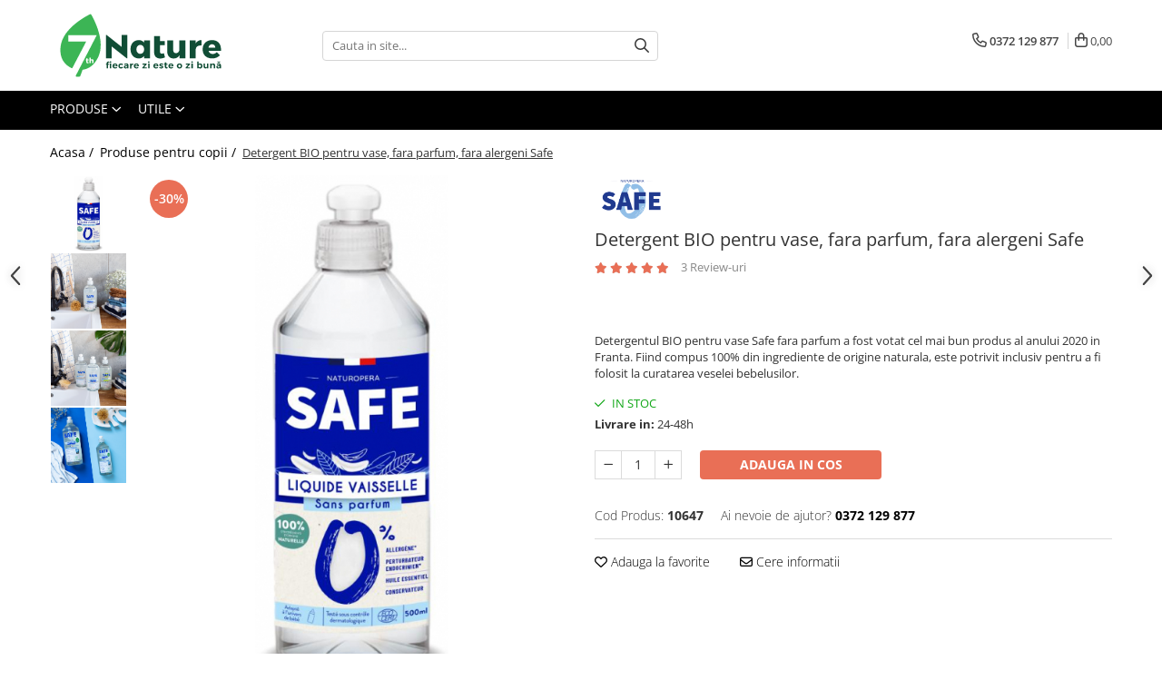

--- FILE ---
content_type: text/html; charset=UTF-8
request_url: https://7nature.ro/produse-pentru-copii/detergent-bio-pentru-vase-fara-parfum-fara-alergeni-safe.html
body_size: 58441
content:
<!DOCTYPE html>

<html lang="ro-ro">

	<head>
		<meta charset="UTF-8">

		<script src="https://gomagcdn.ro/themes/fashion/js/lazysizes.min.js?v=10191338-4.243" async=""></script>

		<script>
			function g_js(callbk){typeof callbk === 'function' ? window.addEventListener("DOMContentLoaded", callbk, false) : false;}
		</script>

					<link rel="icon" sizes="48x48" href="https://gomagcdn.ro/domains/7nature.ro/files/favicon/favicon4475.png">
			<link rel="apple-touch-icon" sizes="180x180" href="https://gomagcdn.ro/domains/7nature.ro/files/favicon/favicon4475.png">
		
		<style>
			/*body.loading{overflow:hidden;}
			body.loading #wrapper{opacity: 0;visibility: hidden;}
			body #wrapper{opacity: 1;visibility: visible;transition:all .1s ease-out;}*/

			.main-header .main-menu{min-height:43px;}
			.-g-hide{visibility:hidden;opacity:0;}

					</style>
		
		<link rel="preconnect" href="https://gomagcdn.ro"><link rel="dns-prefetch" href="https://fonts.googleapis.com" /><link rel="dns-prefetch" href="https://fonts.gstatic.com" /><link rel="dns-prefetch" href="https://connect.facebook.net" /><link rel="dns-prefetch" href="https://www.facebook.com" /><link rel="dns-prefetch" href="https://www.googletagmanager.com" /><link rel="dns-prefetch" href="https://analytics.tiktok.com" />

					<link rel="preload" as="image" href="https://gomagcdn.ro/domains/7nature.ro/files/product/large/detergent-bio-pentru-vase-fara-parfum-fara-alergeni-safe-836094.jpeg"   >
		
		<link rel="preload" href="https://gomagcdn.ro/themes/fashion/js/plugins.js?v=10191338-4.243" as="script">

		
					<link rel="preload" href="https://7nature.ro/theme/default.js?v=41768326853" as="script">
				
		<link rel="preload" href="https://gomagcdn.ro/themes/fashion/js/dev.js?v=10191338-4.243" as="script">

		
					<link rel="stylesheet" href="https://gomagcdn.ro/themes/fashion/css/main-min.css?v=10191338-4.243-1" data-values='{"blockScripts": "1"}'>
		
					<link rel="stylesheet" href="https://7nature.ro/theme/default.css?v=41768326853">
		
						<link rel="stylesheet" href="https://gomagcdn.ro/themes/fashion/css/dev-style.css?v=10191338-4.243-1">
		
		
		
		<link rel="alternate" hreflang="x-default" href="https://7nature.ro/produse-bio-pentru-copii/detergent-bio-pentru-vase-fara-parfum-fara-alergeni-safe.html">
									<!-- Global site tag (gtag.js) - Google Ads: AW-434873403 -->
<script async src="https://www.googletagmanager.com/gtag/js?id=AW-434873403"></script>
<script>
  window.dataLayer = window.dataLayer || [];
  function gtag(){dataLayer.push(arguments);}
  gtag('js', new Date());

  gtag('config', 'AW-434873403', {'allow_enhanced_conversions':true});
</script><script>
	function setLocalStorageWithExpiry(key, value, minutes) {
        const now = new Date();
        const item = {
            value: value,
            expiry: now.getTime() + minutes * 60 * 1000
        };
        localStorage.setItem(key, JSON.stringify(item));
    }
	
	function getLocalStorageWithExpiry(key) {
        const itemStr = localStorage.getItem(key);
        if (!itemStr) {
            return null;
        }
        const item = JSON.parse(itemStr);
        const now = new Date();
        if (now.getTime() > item.expiry) {
            localStorage.removeItem(key);
            return null;
        }
        return item.value;
    }
	
	window.onerror = function(message, source, lineno, colno, error) {
		
		var errorNb = 1;
		if(getLocalStorageWithExpiry('OrderCheckoutReloadPageForJsError') !== null)
		{
			errorNb = getLocalStorageWithExpiry('OrderCheckoutReloadPageForJsError');
		}
		
		if(errorNb < 2)
		{
			errorNb++;
			setLocalStorageWithExpiry('OrderCheckoutReloadPageForJsError', errorNb, 5);
			location.reload();
		}		
		
		return false;
	};
</script>					
		<meta name="expires" content="never">
		<meta name="revisit-after" content="1 days">
					<meta name="author" content="Gomag">
				<title>Detergent BIO pentru vase, fara parfum, fara alergeni Safe - 7Nature.ro</title>


					<meta name="robots" content="index,follow" />
						
		<meta name="description" content="Descopera categoria de Produse pentru copii BIO si incearca produsul Detergent BIO pentru vase, fara parfum, fara alergeni Safe, din oferta de Produse BIO pentru copii 7Nature.ro.">
		<meta class="viewport" name="viewport" content="width=device-width, initial-scale=1.0, user-scalable=no">
							<meta property="og:description" content="Detergentul BIO pentru vase Safe fara parfum a fost votat cel mai bun produs al anului 2020 in Franta. Fiind compus 100% din ingrediente de origine naturala, este potrivit inclusiv pentru a fi folosit la curatarea veselei bebelusilor."/>
							<meta property="og:image" content="https://gomagcdn.ro/domains/7nature.ro/files/product/large/detergent-bio-pentru-vase-fara-parfum-fara-alergeni-safe-836094.jpeg"/>
															<link rel="canonical" href="https://7nature.ro/produse-bio-pentru-copii/detergent-bio-pentru-vase-fara-parfum-fara-alergeni-safe.html" />
			<meta property="og:url" content="https://7nature.ro/produse-bio-pentru-copii/detergent-bio-pentru-vase-fara-parfum-fara-alergeni-safe.html"/>
						
		<meta name="distribution" content="Global">
		<meta name="owner" content="7nature.ro">
		<meta name="publisher" content="7nature.ro">
		<meta name="rating" content="General">
		<meta name="copyright" content="Copyright 7nature.ro 2026. All rights reserved">
		<link rel="search" href="https://7nature.ro/opensearch.ro.xml" type="application/opensearchdescription+xml" title="Cautare"/>

		
							<script src="https://gomagcdn.ro/themes/fashion/js/jquery-2.1.4.min.js"></script>
			<script defer src="https://gomagcdn.ro/themes/fashion/js/jquery.autocomplete.js?v=20181023"></script>
			<script src="https://gomagcdn.ro/themes/fashion/js/gomag.config.js?v=10191338-4.243"></script>
			<script src="https://gomagcdn.ro/themes/fashion/js/gomag.js?v=10191338-4.243"></script>
		
													<script>
	var items = [];

	items.push(
		{
			id		:'10647',
			name	:'Detergent BIO pentru vase, fara parfum, fara alergeni Safe',
			brand	:'Safe',
			category:'Produse pentru copii',
			price	:12.9800,
			google_business_vertical: 'retail'
		}
	);

	gtag('event', 'view_item', {
		items: [items],
		currency: "Lei",
		value: "12.9800",
		send_to: 'AW-434873403'
	});
		gtag('event', 'page_view', {
		send_to: 'AW-434873403',
		value: 12.9800,
		items: [{
			id: '10647',
			google_business_vertical: 'retail'
		}]
		});
	</script><script>	
	$(document).ready(function(){
		
		$(document).on('click', $GomagConfig.cartSummaryItemRemoveButton, function() {
			var productId = $(this).attr("data-product");
			var productSku = $(this).attr("data-productsku");
			var productPrice = $(this).attr("data-productprice");
			var productQty = $(this).attr("data-qty");
			
			gtag('event', 'remove_from_cart', {
					send_to	: 'AW-434873403',
					value	: parseFloat(productQty) * parseFloat(productPrice),
					items:[{
						id		: productSku,
						quantity: productQty,
						price	: productPrice		 
				}]
			})
			
		})
	
		$(document).on('click', $GomagConfig.checkoutItemRemoveButton, function() {
			
			var itemKey = $(this).attr('id').replace('__checkoutItemRemove','');
			var productId = $(this).data("product");
			var productSku = $(this).attr("productsku");
			var productPrice = $(this).attr("productprice");
			var productQty = $('#quantityToAdd_'+itemKey).val();
			
			gtag('event', 'remove_from_cart', {
				send_to	: 'AW-434873403',
				value	: parseFloat(productQty) * parseFloat(productPrice),
				items	:[{
					id		: productSku,
					quantity: productQty,
					price	: productPrice
				}]
			})
			
		})
	});		
	
</script>
<!-- Global site tag (gtag.js) - Google Analytics -->
<script async src="https://www.googletagmanager.com/gtag/js?id=G-8TS7Z00H1B"></script>
	<script>
 window.dataLayer = window.dataLayer || [];
  function gtag(){dataLayer.push(arguments);}
    var cookieValue = '';
  var name = 'g_c_consent' + "=";
  var decodedCookie = decodeURIComponent(document.cookie);
  var ca = decodedCookie.split(';');
  for(var i = 0; i <ca.length; i++) {
	var c = ca[i];
	while (c.charAt(0) == ' ') {
	  c = c.substring(1);
	}
	if (c.indexOf(name) == 0) {
	  cookieValue = c.substring(name.length, c.length);
	}
  }



if(cookieValue == ''){
	gtag('consent', 'default', {
	  'ad_storage': 'granted',
	  'ad_user_data': 'granted',
	  'ad_personalization': 'granted',
	  'analytics_storage': 'granted',
	  'personalization_storage': 'granted',
	  'functionality_storage': 'granted',
	  'security_storage': 'granted'
	});
	} else if(cookieValue != '-1'){


			gtag('consent', 'default', {
			'ad_storage': 'granted',
			'ad_user_data': 'granted',
			'ad_personalization': 'granted',
			'analytics_storage': 'granted',
			'personalization_storage': 'granted',
			'functionality_storage': 'granted',
			'security_storage': 'granted'
		});
	} else {
	 gtag('consent', 'default', {
		  'ad_storage': 'denied',
		  'ad_user_data': 'denied',
		  'ad_personalization': 'denied',
		  'analytics_storage': 'denied',
			'personalization_storage': 'denied',
			'functionality_storage': 'denied',
			'security_storage': 'denied'
		});

		 }
</script>
<script>

	
  gtag('js', new Date());

 
$.Gomag.bind('Cookie/Policy/Consent/Denied', function(){
	gtag('consent', 'update', {
		  'ad_storage': 'denied',
		  'ad_user_data': 'denied',
		  'ad_personalization': 'denied',
		  'analytics_storage': 'denied',
			'personalization_storage': 'denied',
			'functionality_storage': 'denied',
			'security_storage': 'denied'
		});
		})
$.Gomag.bind('Cookie/Policy/Consent/Granted', function(){
	gtag('consent', 'update', {
		  'ad_storage': 'granted',
		  'ad_user_data': 'granted',
		  'ad_personalization': 'granted',
		  'analytics_storage': 'granted',
			'personalization_storage': 'granted',
			'functionality_storage': 'granted',
			'security_storage': 'granted'
		});
		})
  gtag('config', 'G-8TS7Z00H1B', {allow_enhanced_conversions: true });
</script>
<script>
	function gaBuildProductVariant(product)
	{
		let _return = '';
		if(product.version != undefined)
		{
			$.each(product.version, function(i, a){
				_return += (_return == '' ? '' : ', ')+a.value;
			})
		}
		return _return;
	}

</script>
<script>
	$.Gomag.bind('Product/Add/To/Cart/After/Listing', function gaProductAddToCartLV4(event, data) {
		if(data.product !== undefined) {
			var gaProduct = false;
			if(typeof(gaProducts) != 'undefined' && gaProducts[data.product.id] != undefined)
			{
				gaProduct = gaProducts[data.product.id];

			}

			if(gaProduct == false)
			{
				gaProduct = {};
				gaProduct.item_id = data.product.sku;
				gaProduct.currency = data.product.currency ? (String(data.product.currency).toLowerCase() == 'lei' ? 'RON' : data.product.currency) : 'RON';
				gaProduct.item_name =  data.product.name ;
				gaProduct.item_variant= gaBuildProductVariant(data.product);
				gaProduct.item_brand = data.product.brand;
				gaProduct.item_category = data.product.category;

			}

			gaProduct.price = parseFloat(data.product.price).toFixed(2);
			gaProduct.quantity = data.product.productQuantity;
			gtag("event", "add_to_cart", {
				currency: gaProduct.currency,
				value: parseFloat(gaProduct.price) * parseFloat(gaProduct.quantity),
				items: [
					gaProduct
				]
			});

		}
	})
	$.Gomag.bind('Product/Add/To/Cart/After/Details', function gaProductAddToCartDV4(event, data){

		if(data.product !== undefined){

			var gaProduct = false;
			if(
				typeof(gaProducts) != 'undefined'
				&&
				gaProducts[data.product.id] != undefined
			)
			{
				var gaProduct = gaProducts[data.product.id];
			}

			if(gaProduct == false)
			{
				gaProduct = {};
				gaProduct.item_id = data.product.sku;
				gaProduct.currency = data.product.currency ? (String(data.product.currency).toLowerCase() == 'lei' ? 'RON' : data.product.currency) : 'RON';
				gaProduct.item_name =  data.product.name ;
				gaProduct.item_variant= gaBuildProductVariant(data.product);
				gaProduct.item_brand = data.product.brand;
				gaProduct.item_category = data.product.category;

			}

			gaProduct.price = parseFloat(data.product.price).toFixed(2);
			gaProduct.quantity = data.product.productQuantity;


			gtag("event", "add_to_cart", {
			  currency: gaProduct.currency,
			  value: parseFloat(gaProduct.price) * parseFloat(gaProduct.quantity),
			  items: [
				gaProduct
			  ]
			});
        }

	})
	 $.Gomag.bind('Product/Remove/From/Cart', function gaProductRemovedFromCartV4(event, data){
		var envData = $.Gomag.getEnvData();
		var products = envData.products;

		if(data.data.product !== undefined && products[data.data.product] !== undefined){


			var dataProduct = products[data.data.product];


			gaProduct = {};
			gaProduct.item_id = dataProduct.sku;

			gaProduct.item_name =   dataProduct.name ;
			gaProduct.currency = dataProduct.currency ? (String(dataProduct.currency).toLowerCase() == 'lei' ? 'RON' : dataProduct.currency) : 'RON';
			gaProduct.item_category = dataProduct.category;
			gaProduct.item_brand = dataProduct.brand;
			gaProduct.price = parseFloat(dataProduct.price).toFixed(2);
			gaProduct.quantity = data.data.quantity;
			gaProduct.item_variant= gaBuildProductVariant(dataProduct);
			gtag("event", "remove_from_cart", {
			  currency: gaProduct.currency,
			  value: parseFloat(gaProduct.price) * parseFloat(gaProduct.quantity),
			  items: [
				gaProduct
			  ]
			});
        }

	});

	 $.Gomag.bind('Cart/Quantity/Update', function gaCartQuantityUpdateV4(event, data){
		var envData = $.Gomag.getEnvData();
		var products = envData.products;
		if(!data.data.finalQuantity || !data.data.initialQuantity)
		{
			return false;
		}
		var dataProduct = products[data.data.product];
		if(dataProduct == undefined)
		{
			return false;
		}

		gaProduct = {};
		gaProduct.item_id = dataProduct.sku;
		gaProduct.currency = dataProduct.currency ? (String(dataProduct.currency).toLowerCase() == 'lei' ? 'RON' : dataProduct.currency) : 'RON';
		gaProduct.item_name =  dataProduct.name ;

		gaProduct.item_category = dataProduct.category;
		gaProduct.item_brand = dataProduct.brand;
		gaProduct.price = parseFloat(dataProduct.price).toFixed(2);
		gaProduct.item_variant= gaBuildProductVariant(dataProduct);
		if(parseFloat(data.data.initialQuantity) < parseFloat(data.data.finalQuantity))
		{
			var quantity = parseFloat(data.data.finalQuantity) - parseFloat(data.data.initialQuantity);
			gaProduct.quantity = quantity;

			gtag("event", "add_to_cart", {
			  currency: gaProduct.currency,
			  value: parseFloat(gaProduct.price) * parseFloat(gaProduct.quantity),
			  items: [
				gaProduct
			  ]
			});
		}
		else if(parseFloat(data.data.initialQuantity) > parseFloat(data.data.finalQuantity))
		{
			var quantity = parseFloat(data.data.initialQuantity) - parseFloat(data.data.finalQuantity);
			gaProduct.quantity = quantity;
			gtag("event", "remove_from_cart", {
			  currency: gaProduct.currency,
			  value: parseFloat(gaProduct.price) * parseFloat(gaProduct.quantity),
			  items: [
				gaProduct
			  ]
			});
		}

	});

</script>
<script>
!function (w, d, t) {
  w.TiktokAnalyticsObject=t;var ttq=w[t]=w[t]||[];ttq.methods=["page","track","identify","instances","debug","on","off","once","ready","alias","group","enableCookie","disableCookie"],ttq.setAndDefer=function(t,e){t[e]=function(){t.push([e].concat(Array.prototype.slice.call(arguments,0)))}};for(var i=0;i<ttq.methods.length;i++)ttq.setAndDefer(ttq,ttq.methods[i]);ttq.instance=function(t){for(var e=ttq._i[t]||[],n=0;n<ttq.methods.length;n++)ttq.setAndDefer(e,ttq.methods[n]);return e},ttq.load=function(e,n){var i="https://analytics.tiktok.com/i18n/pixel/events.js";ttq._i=ttq._i||{},ttq._i[e]=[],ttq._i[e]._u=i,ttq._t=ttq._t||{},ttq._t[e]=+new Date,ttq._o=ttq._o||{},ttq._o[e]=n||{};var o=document.createElement("script");o.type="text/javascript",o.async=!0,o.src=i+"?sdkid="+e+"&lib="+t;var a=document.getElementsByTagName("script")[0];a.parentNode.insertBefore(o,a)};

  ttq.load('CD7V56BC77U6290R9150');
  ttq.page();
}(window, document, 'ttq');
</script><script>
function gmsc(name, value)
{
	if(value != undefined && value)
	{
		var expires = new Date();
		expires.setTime(expires.getTime() + parseInt(3600*24*1000*90));
		document.cookie = encodeURIComponent(name) + "=" + encodeURIComponent(value) + '; expires='+ expires.toUTCString() + "; path=/";
	}
}
let gmqs = window.location.search;
let gmup = new URLSearchParams(gmqs);
gmsc('g_sc', gmup.get('shop_campaign'));
gmsc('shop_utm_campaign', gmup.get('utm_campaign'));
gmsc('shop_utm_medium', gmup.get('utm_medium'));
gmsc('shop_utm_source', gmup.get('utm_source'));
</script><!-- Google Tag Manager -->
    <script>(function(w,d,s,l,i){w[l]=w[l]||[];w[l].push({'gtm.start':
    new Date().getTime(),event:'gtm.js'});var f=d.getElementsByTagName(s)[0],
    j=d.createElement(s),dl=l!='dataLayer'?'&l='+l:'';j.async=true;j.src=
    'https://www.googletagmanager.com/gtm.js?id='+i+dl;f.parentNode.insertBefore(j,f);
    })(window,document,'script','dataLayer','GTM-NFHVQLPQ');</script>
    <!-- End Google Tag Manager --><script>
window.dataLayer = window.dataLayer || [];
window.gtag = window.gtag || function(){dataLayer.push(arguments);}
</script><!-- Facebook Pixel Code -->
				<script>
				!function(f,b,e,v,n,t,s){if(f.fbq)return;n=f.fbq=function(){n.callMethod?
				n.callMethod.apply(n,arguments):n.queue.push(arguments)};if(!f._fbq)f._fbq=n;
				n.push=n;n.loaded=!0;n.version="2.0";n.queue=[];t=b.createElement(e);t.async=!0;
				t.src=v;s=b.getElementsByTagName(e)[0];s.parentNode.insertBefore(t,s)}(window,
				document,"script","//connect.facebook.net/en_US/fbevents.js");

				fbq("init", "307737897215611");
				fbq("track", "PageView");</script>
				<!-- End Facebook Pixel Code -->
				<script>
				$.Gomag.bind('User/Ajax/Data/Loaded', function(event, data){
					if(data != undefined && data.data != undefined)
					{
						var eventData = data.data;
						if(eventData.facebookUserData != undefined)
						{
							$('body').append(eventData.facebookUserData);
						}
					}
				})
				</script>
				<script>
	$.Gomag.bind('Product/Add/To/Cart/After/Listing', function(event, data){
		if(data.product !== undefined){
			gtag('event', 'add_to_cart', {
				send_to	: 'AW-434873403',
				value	: parseFloat(data.product.productQuantity) * parseFloat(data.product.price),
				items	:[{
					id		: data.product.sku,
					name	: data.product.name,
					brand	: data.product.brand,
					category: data.product.category,
					quantity: data.product.productQuantity,
					price	: data.product.price
				 
			}]
		   })
        }
	})
	$.Gomag.bind('Product/Add/To/Cart/After/Details', function(event, data){
		
		if(data.product !== undefined){
			gtag('event', 'add_to_cart', {
				send_to: 'AW-434873403',
				value: parseFloat(data.product.productQuantity) * parseFloat(data.product.price),
				items: [{
					id: data.product.sku,
					name		: data.product.name,
					brand		: data.product.brand,
					category	: data.product.category,
					quantity	: data.product.productQuantity,
					price		: data.product.price
				}]	
			})
		}
	})
   
</script><meta name="google-site-verification" content="sE9Bu7aH9qN5aBuNnSEInFrxoYEgzkNZYU74Ia1zAS4" />					
		
	</head>

	<body class="" style="">

		<script >
			function _addCss(url, attribute, value, loaded){
				var _s = document.createElement('link');
				_s.rel = 'stylesheet';
				_s.href = url;
				_s.type = 'text/css';
				if(attribute)
				{
					_s.setAttribute(attribute, value)
				}
				if(loaded){
					_s.onload = function(){
						var dom = document.getElementsByTagName('body')[0];
						//dom.classList.remove('loading');
					}
				}
				var _st = document.getElementsByTagName('link')[0];
				_st.parentNode.insertBefore(_s, _st);
			}
			//_addCss('https://fonts.googleapis.com/css2?family=Open+Sans:ital,wght@0,300;0,400;0,600;0,700;1,300;1,400&display=swap');
			_addCss('https://gomagcdn.ro/themes/_fonts/Open-Sans.css');

		</script>
		<script>
				/*setTimeout(
				  function()
				  {
				   document.getElementsByTagName('body')[0].classList.remove('loading');
				  }, 1000);*/
		</script>
									
<script type="application/javascript" async
src="https://static.klaviyo.com/onsite/js/klaviyo.js?company_id=XVEAE8">
</script>

<script>
		!function(){if(!window.klaviyo){window._klOnsite=window._klOnsite||[];try{window.klaviyo=new Proxy({},{get:function(n,i){return"push"===i?function(){var n;(n=window._klOnsite).push.apply(n,arguments)}:function(){for(var n=arguments.length,o=new Array(n),w=0;w<n;w++)o[w]=arguments[w];var t="function"==typeof o[o.length-1]?o.pop():void 0,e=new Promise((function(n){window._klOnsite.push([i].concat(o,[function(i){t&&t(i),n(i)}]))}));return e}}})}catch(n){window.klaviyo=window.klaviyo||[],window.klaviyo.push=function(){var n;(n=window._klOnsite).push.apply(n,arguments)}}}}();
		
		$(document).ready(function(){
			$.Gomag.bind('User/Ajax/Data/Loaded', function(event, data){
				if(data != undefined && data.data != undefined && data.data)
				{
					var _ajaxDataLoaded = data.data;

					if (_ajaxDataLoaded.learnqCustomerProperties != undefined) {
						function klaviyoTrackCallback() {
							klaviyo.track("Active on Site", _ajaxDataLoaded.learnqCustomerProperties);
						}
						klaviyo.identify(_ajaxDataLoaded.learnqCustomerProperties, klaviyoTrackCallback);

					}
				}
			});
		});

</script>
					
					<div id="fb-root"></div>
						<script >
			window.fbAsyncInit = function() {
			FB.init({
			appId : '1255356445537959',
			autoLogAppEvents : true,
			xfbml : true,
			version : 'v12.0'
			});
			};
			</script>
			<script async defer crossorigin="anonymous" src="https://connect.facebook.net/ro_RO/sdk.js"></script>
					
		<div id="wrapper">
			<!-- BLOCK:98e98fe4dcf62fb2b9b1330ff67ec407 start -->
<div id="_cartSummary" class="hide"></div>

<script >
	$(document).ready(function() {

		$(document).on('keypress', '.-g-input-loader', function(){
			$(this).addClass('-g-input-loading');
		})

		$.Gomag.bind('Product/Add/To/Cart/After', function(eventResponse, properties)
		{
									var data = JSON.parse(properties.data);
			$('.q-cart').html(data.quantity);
			if(parseFloat(data.quantity) > 0)
			{
				$('.q-cart').removeClass('hide');
			}
			else
			{
				$('.q-cart').addClass('hide');
			}
			$('.cartPrice').html(data.subtotal + ' ' + data.currency);
			$('.cartProductCount').html(data.quantity);


		})
		$('#_cartSummary').on('updateCart', function(event, cart) {
			var t = $(this);

			$.get('https://7nature.ro/cart-update', {
				cart: cart
			}, function(data) {

				$('.q-cart').html(data.quantity);
				if(parseFloat(data.quantity) > 0)
				{
					$('.q-cart').removeClass('hide');
				}
				else
				{
					$('.q-cart').addClass('hide');
				}
				$('.cartPrice').html(data.subtotal + ' ' + data.currency);
				$('.cartProductCount').html(data.quantity);
			}, 'json');
			window.ga = window.ga || function() {
				(ga.q = ga.q || []).push(arguments)
			};
			ga('send', 'event', 'Buton', 'Click', 'Adauga_Cos');
		});

		if(window.gtag_report_conversion) {
			$(document).on("click", 'li.phone-m', function() {
				var phoneNo = $('li.phone-m').children( "a").attr('href');
				gtag_report_conversion(phoneNo);
			});

		}

	});
</script>



<header class="main-header container-bg clearfix" data-block="headerBlock">
	<div class="discount-tape container-h full -g-hide" id="_gomagHellobar"></div>

		
	<div class="top-head-bg container-h full">

		<div class="top-head container-h">
			<div class="row">
				<div class="col-md-3 col-sm-3 col-xs-5 logo-h">
					
	<a href="https://7nature.ro" id="logo" data-pageId="2">
		<img src="https://gomagcdn.ro/domains/7nature/files/company/7nature-logo-7111635582.svg" fetchpriority="high" class="img-responsive" alt="7Nature" title="7Nature" width="200" height="50" style="width:auto;">
	</a>
				</div>
				<div class="col-md-4 col-sm-4 col-xs-7 main search-form-box">
					
<form name="search-form" class="search-form" action="https://7nature.ro/produse" id="_searchFormMainHeader">

	<input id="_autocompleteSearchMainHeader" name="c" class="input-placeholder -g-input-loader" type="text" placeholder="Cauta in site..." aria-label="Search"  value="">
	<button id="_doSearch" class="search-button" aria-hidden="true">
		<i class="fa fa-search" aria-hidden="true"></i>
	</button>

				<script >
			$(document).ready(function() {

				$('#_autocompleteSearchMainHeader').autocomplete({
					serviceUrl: 'https://7nature.ro/autocomplete',
					minChars: 2,
					deferRequestBy: 700,
					appendTo: '#_searchFormMainHeader',
					width: parseInt($('#_doSearch').offset().left) - parseInt($('#_autocompleteSearchMainHeader').offset().left),
					formatResult: function(suggestion, currentValue) {
						return suggestion.value;
					},
					onSelect: function(suggestion) {
						$(this).val(suggestion.data);
					},
					onSearchComplete: function(suggestion) {
						$(this).removeClass('-g-input-loading');
					}
				});
				$(document).on('click', '#_doSearch', function(e){
					e.preventDefault();
					if($('#_autocompleteSearchMainHeader').val() != '')
					{
						$('#_searchFormMainHeader').submit();
					}
				})
			});
		</script>
	

</form>
				</div>
				<div class="col-md-5 col-sm-5 acount-section">
					
<ul>
	<li class="search-m hide">
		<a href="#" class="-g-no-url" aria-label="Cauta in site..." data-pageId="">
			<i class="fa fa-search search-open" aria-hidden="true"></i>
			<i style="display:none" class="fa fa-times search-close" aria-hidden="true"></i>
		</a>
	</li>
	<li class="-g-user-icon -g-user-icon-empty">
			
	</li>
	
				<li class="contact-header">
			<a href="tel:0372 129 877" aria-label="Contacteaza-ne" data-pageId="3">
				<i class="fa fa-phone" aria-hidden="true"></i>
								<span>0372 129 877</span>
			</a>
		</li>
			<li class="wishlist-header hide">
		<a href="https://7nature.ro/wishlist" aria-label="Wishlist" data-pageId="28">
			<span class="-g-wishlist-product-count -g-hide"></span>
			<i class="fa fa-heart-o" aria-hidden="true"></i>
			<span class="">Favorite</span>
		</a>
	</li>
	<li class="cart-header-btn cart">
		<a class="cart-drop _showCartHeader" href="https://7nature.ro/cos-de-cumparaturi" aria-label="Cos de cumparaturi">
			<span class="q-cart hide">0</span>
			<i class="fa fa-shopping-bag" aria-hidden="true"></i>
			<span class="count cartPrice">0,00
				
			</span>
		</a>
					<div class="cart-dd  _cartShow cart-closed"></div>
			</li>

	</ul>

	<script>
		$(document).ready(function() {
			//Cart
							$('.cart').mouseenter(function() {
					$.Gomag.showCartSummary('div._cartShow');
				}).mouseleave(function() {
					$.Gomag.hideCartSummary('div._cartShow');
					$('div._cartShow').removeClass('cart-open');
				});
						$(document).on('click', '.dropdown-toggle', function() {
				window.location = $(this).attr('href');
			})
		})
	</script>

				</div>
			</div>
		</div>
	</div>


<div id="navigation">
	<nav id="main-menu" class="main-menu container-h full clearfix">
		<a href="#" class="menu-trg -g-no-url" title="Produse">
			<span>&nbsp;</span>
		</a>
		
<div class="container-h nav-menu-hh clearfix">

	<!-- BASE MENU -->
	<ul class="
			nav-menu base-menu
			-g-menu-main-category-url
			
		">

		<li class="all-product-button menu-drop">
			<a class="" href="#mm-2">Produse <i class="fa fa-angle-down"></i></a>
			<div class="menu-dd">
				

	<ul class="FH">
			
		<li class="ifDrop __GomagMM ">
							<a
					href="https://7nature.ro/alimente-bio"
					class="  "
					rel="  "
					
					title="Alimente"
					data-Gomag='{"image":"https:\/\/gomagcdn.ro\/domains\/7nature.ro\/files\/category\/original\/alimente2755.svg"}'
					data-block-name="mainMenuD0"
					data-pageId= "45"
					data-block="mainMenuD">
											<img class="category-icon" alt="Alimente" title="Alimente" src="https://gomagcdn.ro/domains/7nature.ro/files/category/original/alimente2755.svg" loading="lazy">
											<span class="list">Alimente</span>
						<i class="fa fa-angle-right"></i>
				</a>

										<ul class="drop-list clearfix w100">
															<li class="image">
																	</li>
																																						<li class="fl">
										<div class="col">
											<p class="title">
												<a
												href="#"
												class="title     -g-no-url"
												rel="  "
												
												title=""
												data-Gomag=''
												data-block-name="mainMenuD1"
												data-block="mainMenuD"
												data-pageId= ""
												>
																										
												</a>
											</p>
																																															<a
														href="https://7nature.ro/cereale-mic-dejun-bio"
														rel="  "
														
														title="Cereale mic dejun"
														class="    "
														data-Gomag='{"image":"https:\/\/gomagcdn.ro\/domains\/7nature.ro\/files\/category\/original\/Musli crocant bio cu zmeura si ciocolata_clipped_rev_16784.jpg"}'
														data-block-name="mainMenuD2"
														data-block="mainMenuD"
														data-pageId=""
													>
																													<img class="category-icon" src="https://gomagcdn.ro/domains/7nature.ro/files/category/original/Musli crocant bio cu zmeura si ciocolata_clipped_rev_16784.jpg" loading="lazy">
																												<i class="fa fa-angle-right"></i>
														<span>Cereale mic dejun</span>
													</a>
																									<a
														href="https://7nature.ro/mic-dejun-instant-bio"
														rel="  "
														
														title="Mic dejun instant"
														class="    "
														data-Gomag='{"image":"https:\/\/gomagcdn.ro\/domains\/7nature.ro\/files\/category\/original\/112662895.jpg"}'
														data-block-name="mainMenuD2"
														data-block="mainMenuD"
														data-pageId=""
													>
																													<img class="category-icon" src="https://gomagcdn.ro/domains/7nature.ro/files/category/original/112662895.jpg" loading="lazy">
																												<i class="fa fa-angle-right"></i>
														<span>Mic dejun instant</span>
													</a>
																									<a
														href="https://7nature.ro/amestec-instant-pentru-clatite-bio"
														rel="  "
														
														title="Amestec instant pentru clatite"
														class="    "
														data-Gomag='{"image":"https:\/\/gomagcdn.ro\/domains\/7nature.ro\/files\/category\/original\/112724511.jpg"}'
														data-block-name="mainMenuD2"
														data-block="mainMenuD"
														data-pageId=""
													>
																													<img class="category-icon" src="https://gomagcdn.ro/domains/7nature.ro/files/category/original/112724511.jpg" loading="lazy">
																												<i class="fa fa-angle-right"></i>
														<span>Amestec instant pentru clatite</span>
													</a>
																									<a
														href="https://7nature.ro/piureuri-bio-din-fructe"
														rel="  "
														
														title="Piureuri de fructe"
														class="    "
														data-Gomag='{"image":"https:\/\/gomagcdn.ro\/domains\/7nature.ro\/files\/category\/original\/106232579.jpg"}'
														data-block-name="mainMenuD2"
														data-block="mainMenuD"
														data-pageId=""
													>
																													<img class="category-icon" src="https://gomagcdn.ro/domains/7nature.ro/files/category/original/106232579.jpg" loading="lazy">
																												<i class="fa fa-angle-right"></i>
														<span>Piureuri de fructe</span>
													</a>
																									<a
														href="https://7nature.ro/seminte-bio-si-pseudocereale-bio"
														rel="  "
														
														title="Seminte si pseudocereale"
														class="    "
														data-Gomag='{"image":"https:\/\/gomagcdn.ro\/domains\/7nature.ro\/files\/category\/original\/11086_clipped_rev_15248.jpg"}'
														data-block-name="mainMenuD2"
														data-block="mainMenuD"
														data-pageId=""
													>
																													<img class="category-icon" src="https://gomagcdn.ro/domains/7nature.ro/files/category/original/11086_clipped_rev_15248.jpg" loading="lazy">
																												<i class="fa fa-angle-right"></i>
														<span>Seminte si pseudocereale</span>
													</a>
																									<a
														href="https://7nature.ro/nuci-bio-si-fructe-uscate-bio"
														rel="  "
														
														title="Fructe salbatice"
														class="    "
														data-Gomag='{"image":"https:\/\/gomagcdn.ro\/domains\/7nature.ro\/files\/category\/original\/11186_18454.jpg"}'
														data-block-name="mainMenuD2"
														data-block="mainMenuD"
														data-pageId=""
													>
																													<img class="category-icon" src="https://gomagcdn.ro/domains/7nature.ro/files/category/original/11186_18454.jpg" loading="lazy">
																												<i class="fa fa-angle-right"></i>
														<span>Fructe salbatice</span>
													</a>
																									<a
														href="https://7nature.ro/nuci-bio-alune-bio-samburi-bio"
														rel="  "
														
														title="Nuci, alune, samburi"
														class="    "
														data-Gomag='{"image":"https:\/\/gomagcdn.ro\/domains\/7nature.ro\/files\/category\/original\/11430_clipped_rev_13382.jpg"}'
														data-block-name="mainMenuD2"
														data-block="mainMenuD"
														data-pageId=""
													>
																													<img class="category-icon" src="https://gomagcdn.ro/domains/7nature.ro/files/category/original/11430_clipped_rev_13382.jpg" loading="lazy">
																												<i class="fa fa-angle-right"></i>
														<span>Nuci, alune, samburi</span>
													</a>
																							
										</div>
									</li>
																																<li class="fl">
										<div class="col">
											<p class="title">
												<a
												href="#"
												class="title     -g-no-url"
												rel="  "
												
												title=""
												data-Gomag=''
												data-block-name="mainMenuD1"
												data-block="mainMenuD"
												data-pageId= ""
												>
																										
												</a>
											</p>
																																															<a
														href="https://7nature.ro/unturi-bio-fara-zahar-din-nuci-bio-si-alune-bio"
														rel="  "
														
														title="(Lichidari)Unturi din nuci si alune"
														class="    "
														data-Gomag='{"image":"https:\/\/gomagcdn.ro\/domains\/7nature.ro\/files\/category\/original\/11423_1_clipped_rev_12535.jpg"}'
														data-block-name="mainMenuD2"
														data-block="mainMenuD"
														data-pageId=""
													>
																													<img class="category-icon" src="https://gomagcdn.ro/domains/7nature.ro/files/category/original/11423_1_clipped_rev_12535.jpg" loading="lazy">
																												<i class="fa fa-angle-right"></i>
														<span>(Lichidari)Unturi din nuci si alune</span>
													</a>
																									<a
														href="https://7nature.ro/creme-bio-desert-din-nuci-si-alune"
														rel="  "
														
														title="(NOU)Creme desert din nuci si alune"
														class="    "
														data-Gomag='{"image":"https:\/\/gomagcdn.ro\/domains\/7nature.ro\/files\/category\/original\/11828_1_clipped_rev_16916.jpg"}'
														data-block-name="mainMenuD2"
														data-block="mainMenuD"
														data-pageId=""
													>
																													<img class="category-icon" src="https://gomagcdn.ro/domains/7nature.ro/files/category/original/11828_1_clipped_rev_16916.jpg" loading="lazy">
																												<i class="fa fa-angle-right"></i>
														<span>(NOU)Creme desert din nuci si alune</span>
													</a>
																									<a
														href="https://7nature.ro/creme-bio-fara-zahar-din-nuci-si-alune"
														rel="  "
														
														title="(NOU)Creme fara zahar din nuci si alune"
														class="    "
														data-Gomag='{"image":"https:\/\/gomagcdn.ro\/domains\/7nature.ro\/files\/category\/original\/11841_1_clipped_rev_15955.jpg"}'
														data-block-name="mainMenuD2"
														data-block="mainMenuD"
														data-pageId=""
													>
																													<img class="category-icon" src="https://gomagcdn.ro/domains/7nature.ro/files/category/original/11841_1_clipped_rev_15955.jpg" loading="lazy">
																												<i class="fa fa-angle-right"></i>
														<span>(NOU)Creme fara zahar din nuci si alune</span>
													</a>
																									<a
														href="https://7nature.ro/gemuri-bio-fara-zahar"
														rel="  "
														
														title="Gemuri fara zahar"
														class="    "
														data-Gomag='{"image":"https:\/\/gomagcdn.ro\/domains\/7nature.ro\/files\/category\/original\/Gem de portocale bio fara zahar_clipped_rev_12199.jpg"}'
														data-block-name="mainMenuD2"
														data-block="mainMenuD"
														data-pageId=""
													>
																													<img class="category-icon" src="https://gomagcdn.ro/domains/7nature.ro/files/category/original/Gem de portocale bio fara zahar_clipped_rev_12199.jpg" loading="lazy">
																												<i class="fa fa-angle-right"></i>
														<span>Gemuri fara zahar</span>
													</a>
																									<a
														href="https://7nature.ro/miere-bio"
														rel="  "
														
														title="Miere"
														class="    "
														data-Gomag='{"image":"https:\/\/gomagcdn.ro\/domains\/7nature.ro\/files\/category\/original\/11639_clipped_rev_16236.jpg"}'
														data-block-name="mainMenuD2"
														data-block="mainMenuD"
														data-pageId=""
													>
																													<img class="category-icon" src="https://gomagcdn.ro/domains/7nature.ro/files/category/original/11639_clipped_rev_16236.jpg" loading="lazy">
																												<i class="fa fa-angle-right"></i>
														<span>Miere</span>
													</a>
																									<a
														href="https://7nature.ro/zahar-bio-si-indulcitori-bio"
														rel="  "
														
														title="Zahar si indulcitori"
														class="    "
														data-Gomag='{"image":"https:\/\/gomagcdn.ro\/domains\/7nature.ro\/files\/category\/original\/10427F2055.jpg"}'
														data-block-name="mainMenuD2"
														data-block="mainMenuD"
														data-pageId=""
													>
																													<img class="category-icon" src="https://gomagcdn.ro/domains/7nature.ro/files/category/original/10427F2055.jpg" loading="lazy">
																												<i class="fa fa-angle-right"></i>
														<span>Zahar si indulcitori</span>
													</a>
																									<a
														href="https://7nature.ro/cacao-bio"
														rel="  "
														
														title="Cacao"
														class="    "
														data-Gomag='{"image":"https:\/\/gomagcdn.ro\/domains\/7nature.ro\/files\/category\/original\/10424F5165.jpg"}'
														data-block-name="mainMenuD2"
														data-block="mainMenuD"
														data-pageId=""
													>
																													<img class="category-icon" src="https://gomagcdn.ro/domains/7nature.ro/files/category/original/10424F5165.jpg" loading="lazy">
																												<i class="fa fa-angle-right"></i>
														<span>Cacao</span>
													</a>
																							
										</div>
									</li>
																																<li class="fl">
										<div class="col">
											<p class="title">
												<a
												href="#"
												class="title     -g-no-url"
												rel="  "
												
												title=""
												data-Gomag=''
												data-block-name="mainMenuD1"
												data-block="mainMenuD"
												data-pageId= ""
												>
																										
												</a>
											</p>
																																															<a
														href="https://7nature.ro/batoane-bio-energizante-si-proteice"
														rel="  "
														
														title="Batoane energizante si proteice"
														class="    "
														data-Gomag='{"image":"https:\/\/gomagcdn.ro\/domains\/7nature.ro\/files\/category\/original\/Baton energetic bio Buddha cu alune de padure si carob1409.jpg"}'
														data-block-name="mainMenuD2"
														data-block="mainMenuD"
														data-pageId=""
													>
																													<img class="category-icon" src="https://gomagcdn.ro/domains/7nature.ro/files/category/original/Baton energetic bio Buddha cu alune de padure si carob1409.jpg" loading="lazy">
																												<i class="fa fa-angle-right"></i>
														<span>Batoane energizante si proteice</span>
													</a>
																									<a
														href="https://7nature.ro/ciocolata-bio"
														rel="  "
														
														title="Ciocolata"
														class="    "
														data-Gomag='{"image":"https:\/\/gomagcdn.ro\/domains\/7nature.ro\/files\/category\/original\/Ciocolata bio cu lapte si seminte de canepa_clipped_rev_16768.jpg"}'
														data-block-name="mainMenuD2"
														data-block="mainMenuD"
														data-pageId=""
													>
																													<img class="category-icon" src="https://gomagcdn.ro/domains/7nature.ro/files/category/original/Ciocolata bio cu lapte si seminte de canepa_clipped_rev_16768.jpg" loading="lazy">
																												<i class="fa fa-angle-right"></i>
														<span>Ciocolata</span>
													</a>
																									<a
														href="https://7nature.ro/praline-bio-cu-ciocolata"
														rel="  "
														
														title="Praline cu ciocolata"
														class="    "
														data-Gomag='{"image":"https:\/\/gomagcdn.ro\/domains\/7nature.ro\/files\/category\/original\/11446_11168.jpg"}'
														data-block-name="mainMenuD2"
														data-block="mainMenuD"
														data-pageId=""
													>
																													<img class="category-icon" src="https://gomagcdn.ro/domains/7nature.ro/files/category/original/11446_11168.jpg" loading="lazy">
																												<i class="fa fa-angle-right"></i>
														<span>Praline cu ciocolata</span>
													</a>
																									<a
														href="https://7nature.ro/deserturi-la-cuptor-bio"
														rel="  "
														
														title="Deserturi la cuptor"
														class="    "
														data-Gomag='{"image":"https:\/\/gomagcdn.ro\/domains\/7nature.ro\/files\/category\/original\/112779349.jpg"}'
														data-block-name="mainMenuD2"
														data-block="mainMenuD"
														data-pageId=""
													>
																													<img class="category-icon" src="https://gomagcdn.ro/domains/7nature.ro/files/category/original/112779349.jpg" loading="lazy">
																												<i class="fa fa-angle-right"></i>
														<span>Deserturi la cuptor</span>
													</a>
																									<a
														href="https://7nature.ro/bomboane-bio-fara-zahar"
														rel="  "
														
														title="Bomboane fara zahar"
														class="    "
														data-Gomag='{"image":"https:\/\/gomagcdn.ro\/domains\/7nature.ro\/files\/category\/original\/11818_1_clipped_rev_12031.jpg"}'
														data-block-name="mainMenuD2"
														data-block="mainMenuD"
														data-pageId=""
													>
																													<img class="category-icon" src="https://gomagcdn.ro/domains/7nature.ro/files/category/original/11818_1_clipped_rev_12031.jpg" loading="lazy">
																												<i class="fa fa-angle-right"></i>
														<span>Bomboane fara zahar</span>
													</a>
																							
										</div>
									</li>
																																<li class="fl">
										<div class="col">
											<p class="title">
												<a
												href="#"
												class="title     -g-no-url"
												rel="  "
												
												title=""
												data-Gomag=''
												data-block-name="mainMenuD1"
												data-block="mainMenuD"
												data-pageId= ""
												>
																										
												</a>
											</p>
																																															<a
														href="https://7nature.ro/salate-bio-pentru-aperitiv"
														rel="  "
														
														title="Salate aperitiv"
														class="    "
														data-Gomag='{"image":"https:\/\/gomagcdn.ro\/domains\/7nature.ro\/files\/category\/original\/101633394.jpg"}'
														data-block-name="mainMenuD2"
														data-block="mainMenuD"
														data-pageId=""
													>
																													<img class="category-icon" src="https://gomagcdn.ro/domains/7nature.ro/files/category/original/101633394.jpg" loading="lazy">
																												<i class="fa fa-angle-right"></i>
														<span>Salate aperitiv</span>
													</a>
																									<a
														href="https://7nature.ro/creme-bio-aperitiv"
														rel="  "
														
														title="Creme aperitiv"
														class="    "
														data-Gomag='{"image":"https:\/\/gomagcdn.ro\/domains\/7nature.ro\/files\/category\/original\/Crema bio din masline negre_clipped_rev_16742.jpg"}'
														data-block-name="mainMenuD2"
														data-block="mainMenuD"
														data-pageId=""
													>
																													<img class="category-icon" src="https://gomagcdn.ro/domains/7nature.ro/files/category/original/Crema bio din masline negre_clipped_rev_16742.jpg" loading="lazy">
																												<i class="fa fa-angle-right"></i>
														<span>Creme aperitiv</span>
													</a>
																									<a
														href="https://7nature.ro/anghinare-bio-ciuperci-bio-si-legume-aperitiv-bio"
														rel="  "
														
														title="Anghinare, ciuperci, legume aperitiv"
														class="    "
														data-Gomag='{"image":"https:\/\/gomagcdn.ro\/domains\/7nature.ro\/files\/category\/original\/10764_clipped_rev_17160.jpg"}'
														data-block-name="mainMenuD2"
														data-block="mainMenuD"
														data-pageId=""
													>
																													<img class="category-icon" src="https://gomagcdn.ro/domains/7nature.ro/files/category/original/10764_clipped_rev_17160.jpg" loading="lazy">
																												<i class="fa fa-angle-right"></i>
														<span>Anghinare, ciuperci, legume aperitiv</span>
													</a>
																							
										</div>
									</li>
																																<li class="fl">
										<div class="col">
											<p class="title">
												<a
												href="#"
												class="title     -g-no-url"
												rel="  "
												
												title=""
												data-Gomag=''
												data-block-name="mainMenuD1"
												data-block="mainMenuD"
												data-pageId= ""
												>
																										
												</a>
											</p>
																																															<a
														href="https://7nature.ro/mancare-bio"
														rel="  "
														
														title="Mancare gata preparata"
														class="    "
														data-Gomag='{"image":"https:\/\/gomagcdn.ro\/domains\/7nature.ro\/files\/category\/original\/101373502.jpg"}'
														data-block-name="mainMenuD2"
														data-block="mainMenuD"
														data-pageId=""
													>
																													<img class="category-icon" src="https://gomagcdn.ro/domains/7nature.ro/files/category/original/101373502.jpg" loading="lazy">
																												<i class="fa fa-angle-right"></i>
														<span>Mancare gata preparata</span>
													</a>
																									<a
														href="https://7nature.ro/cereale-bio-si-legume-bio"
														rel="  "
														
														title="Cereale si legume uscate"
														class="    "
														data-Gomag='{"image":"https:\/\/gomagcdn.ro\/domains\/7nature.ro\/files\/category\/original\/11095_clipped_rev_16499.jpg"}'
														data-block-name="mainMenuD2"
														data-block="mainMenuD"
														data-pageId=""
													>
																													<img class="category-icon" src="https://gomagcdn.ro/domains/7nature.ro/files/category/original/11095_clipped_rev_16499.jpg" loading="lazy">
																												<i class="fa fa-angle-right"></i>
														<span>Cereale si legume uscate</span>
													</a>
																									<a
														href="https://7nature.ro/legume-bio-preparate"
														rel="  "
														
														title="Legume preparate"
														class="    "
														data-Gomag='{"image":"https:\/\/gomagcdn.ro\/domains\/7nature.ro\/files\/category\/original\/101482778.jpg"}'
														data-block-name="mainMenuD2"
														data-block="mainMenuD"
														data-pageId=""
													>
																													<img class="category-icon" src="https://gomagcdn.ro/domains/7nature.ro/files/category/original/101482778.jpg" loading="lazy">
																												<i class="fa fa-angle-right"></i>
														<span>Legume preparate</span>
													</a>
																							
										</div>
									</li>
																																<li class="fl">
										<div class="col">
											<p class="title">
												<a
												href="#"
												class="title     -g-no-url"
												rel="  "
												
												title=""
												data-Gomag=''
												data-block-name="mainMenuD1"
												data-block="mainMenuD"
												data-pageId= ""
												>
																										
												</a>
											</p>
																																															<a
														href="https://7nature.ro/paste-bio-cu-oua"
														rel="  "
														
														title="Paste cu oua"
														class="    "
														data-Gomag='{"image":"https:\/\/gomagcdn.ro\/domains\/7nature.ro\/files\/category\/original\/11463_clipped_rev_16401.jpg"}'
														data-block-name="mainMenuD2"
														data-block="mainMenuD"
														data-pageId=""
													>
																													<img class="category-icon" src="https://gomagcdn.ro/domains/7nature.ro/files/category/original/11463_clipped_rev_16401.jpg" loading="lazy">
																												<i class="fa fa-angle-right"></i>
														<span>Paste cu oua</span>
													</a>
																									<a
														href="https://7nature.ro/paste-bio-din-faina-integrala"
														rel="  "
														
														title="Paste din faina integrala"
														class="    "
														data-Gomag='{"image":"https:\/\/gomagcdn.ro\/domains\/7nature.ro\/files\/category\/original\/11483_clipped_rev_16788.jpg"}'
														data-block-name="mainMenuD2"
														data-block="mainMenuD"
														data-pageId=""
													>
																													<img class="category-icon" src="https://gomagcdn.ro/domains/7nature.ro/files/category/original/11483_clipped_rev_16788.jpg" loading="lazy">
																												<i class="fa fa-angle-right"></i>
														<span>Paste din faina integrala</span>
													</a>
																									<a
														href="https://7nature.ro/paste-bio-din-grau-dur"
														rel="  "
														
														title="Paste din grau dur"
														class="    "
														data-Gomag='{"image":"https:\/\/gomagcdn.ro\/domains\/7nature.ro\/files\/category\/original\/11491_clipped_rev_19425.jpg"}'
														data-block-name="mainMenuD2"
														data-block="mainMenuD"
														data-pageId=""
													>
																													<img class="category-icon" src="https://gomagcdn.ro/domains/7nature.ro/files/category/original/11491_clipped_rev_19425.jpg" loading="lazy">
																												<i class="fa fa-angle-right"></i>
														<span>Paste din grau dur</span>
													</a>
																									<a
														href="https://7nature.ro/paste-bio-fara-gluten-din-cereale-si-legume"
														rel="  "
														
														title="Paste fara gluten din cereale si legume"
														class="    "
														data-Gomag='{"image":"https:\/\/gomagcdn.ro\/domains\/7nature.ro\/files\/category\/original\/11523_clipped_rev_18763.jpg"}'
														data-block-name="mainMenuD2"
														data-block="mainMenuD"
														data-pageId=""
													>
																													<img class="category-icon" src="https://gomagcdn.ro/domains/7nature.ro/files/category/original/11523_clipped_rev_18763.jpg" loading="lazy">
																												<i class="fa fa-angle-right"></i>
														<span>Paste fara gluten din cereale si legume</span>
													</a>
																									<a
														href="https://7nature.ro/paste-bio-fara-gluten-din-orez"
														rel="  "
														
														title="Paste fara gluten din orez"
														class="    "
														data-Gomag='{"image":"https:\/\/gomagcdn.ro\/domains\/7nature.ro\/files\/category\/original\/11528_clipped_rev_14617.jpg"}'
														data-block-name="mainMenuD2"
														data-block="mainMenuD"
														data-pageId=""
													>
																													<img class="category-icon" src="https://gomagcdn.ro/domains/7nature.ro/files/category/original/11528_clipped_rev_14617.jpg" loading="lazy">
																												<i class="fa fa-angle-right"></i>
														<span>Paste fara gluten din orez</span>
													</a>
																							
										</div>
									</li>
																																<li class="fl">
										<div class="col">
											<p class="title">
												<a
												href="#"
												class="title     -g-no-url"
												rel="  "
												
												title=""
												data-Gomag=''
												data-block-name="mainMenuD1"
												data-block="mainMenuD"
												data-pageId= ""
												>
																										
												</a>
											</p>
																																															<a
														href="https://7nature.ro/sosuri-bio"
														rel="  "
														
														title="Sosuri autentice"
														class="    "
														data-Gomag='{"image":"https:\/\/gomagcdn.ro\/domains\/7nature.ro\/files\/category\/original\/101587948.jpg"}'
														data-block-name="mainMenuD2"
														data-block="mainMenuD"
														data-pageId=""
													>
																													<img class="category-icon" src="https://gomagcdn.ro/domains/7nature.ro/files/category/original/101587948.jpg" loading="lazy">
																												<i class="fa fa-angle-right"></i>
														<span>Sosuri autentice</span>
													</a>
																									<a
														href="https://7nature.ro/sosuri-vegetale-bio-din-rosii"
														rel="  "
														
														title="Sosuri vegetale din rosii"
														class="    "
														data-Gomag='{"image":"https:\/\/gomagcdn.ro\/domains\/7nature.ro\/files\/category\/original\/Sos bio din rosii si muguri de pin_clipped_rev_12089.jpg"}'
														data-block-name="mainMenuD2"
														data-block="mainMenuD"
														data-pageId=""
													>
																													<img class="category-icon" src="https://gomagcdn.ro/domains/7nature.ro/files/category/original/Sos bio din rosii si muguri de pin_clipped_rev_12089.jpg" loading="lazy">
																												<i class="fa fa-angle-right"></i>
														<span>Sosuri vegetale din rosii</span>
													</a>
																									<a
														href="https://7nature.ro/pesto-bio-si-creme-vegetale-bio"
														rel="  "
														
														title="Pesto si creme vegetale"
														class="    "
														data-Gomag='{"image":"https:\/\/gomagcdn.ro\/domains\/7nature.ro\/files\/category\/original\/Pesto genovez bio din busuioc_clipped_rev_19222.jpg"}'
														data-block-name="mainMenuD2"
														data-block="mainMenuD"
														data-pageId=""
													>
																													<img class="category-icon" src="https://gomagcdn.ro/domains/7nature.ro/files/category/original/Pesto genovez bio din busuioc_clipped_rev_19222.jpg" loading="lazy">
																												<i class="fa fa-angle-right"></i>
														<span>Pesto si creme vegetale</span>
													</a>
																									<a
														href="https://7nature.ro/rosii-si-piure-rosii-bio"
														rel="  "
														
														title="Rosii si piure din rosii"
														class="    "
														data-Gomag='{"image":"https:\/\/gomagcdn.ro\/domains\/7nature.ro\/files\/category\/original\/107986917.jpg"}'
														data-block-name="mainMenuD2"
														data-block="mainMenuD"
														data-pageId=""
													>
																													<img class="category-icon" src="https://gomagcdn.ro/domains/7nature.ro/files/category/original/107986917.jpg" loading="lazy">
																												<i class="fa fa-angle-right"></i>
														<span>Rosii si piure din rosii</span>
													</a>
																									<a
														href="https://7nature.ro/masline-bio-si-rosii-uscate-bio"
														rel="  "
														
														title="Masline si rosii uscate"
														class="    "
														data-Gomag='{"image":"https:\/\/gomagcdn.ro\/domains\/7nature.ro\/files\/category\/original\/Masline negre bio in saramura_clipped_rev_13307.jpg"}'
														data-block-name="mainMenuD2"
														data-block="mainMenuD"
														data-pageId=""
													>
																													<img class="category-icon" src="https://gomagcdn.ro/domains/7nature.ro/files/category/original/Masline negre bio in saramura_clipped_rev_13307.jpg" loading="lazy">
																												<i class="fa fa-angle-right"></i>
														<span>Masline si rosii uscate</span>
													</a>
																									<a
														href="https://7nature.ro/ulei-bio-si-masline-bio-kalamata"
														rel="  "
														
														title="Masline, creme si ulei Kalamata"
														class="    "
														data-Gomag='{"image":"https:\/\/gomagcdn.ro\/domains\/7nature.ro\/files\/category\/original\/111969453.jpg"}'
														data-block-name="mainMenuD2"
														data-block="mainMenuD"
														data-pageId=""
													>
																													<img class="category-icon" src="https://gomagcdn.ro/domains/7nature.ro/files/category/original/111969453.jpg" loading="lazy">
																												<i class="fa fa-angle-right"></i>
														<span>Masline, creme si ulei Kalamata</span>
													</a>
																							
										</div>
									</li>
																																<li class="fl">
										<div class="col">
											<p class="title">
												<a
												href="#"
												class="title     -g-no-url"
												rel="  "
												
												title=""
												data-Gomag=''
												data-block-name="mainMenuD1"
												data-block="mainMenuD"
												data-pageId= ""
												>
																										
												</a>
											</p>
																																															<a
														href="https://7nature.ro/faina-bio"
														rel="  "
														
														title="Faina"
														class="    "
														data-Gomag='{"image":"https:\/\/gomagcdn.ro\/domains\/7nature.ro\/files\/category\/original\/11105_clipped_rev_16286.jpg"}'
														data-block-name="mainMenuD2"
														data-block="mainMenuD"
														data-pageId=""
													>
																													<img class="category-icon" src="https://gomagcdn.ro/domains/7nature.ro/files/category/original/11105_clipped_rev_16286.jpg" loading="lazy">
																												<i class="fa fa-angle-right"></i>
														<span>Faina</span>
													</a>
																									<a
														href="https://7nature.ro/faina-bio-fara-gluten"
														rel="  "
														
														title="Faina fara gluten"
														class="    "
														data-Gomag='{"image":"https:\/\/gomagcdn.ro\/domains\/7nature.ro\/files\/category\/original\/11442_1_clipped_rev_13492.jpg"}'
														data-block-name="mainMenuD2"
														data-block="mainMenuD"
														data-pageId=""
													>
																													<img class="category-icon" src="https://gomagcdn.ro/domains/7nature.ro/files/category/original/11442_1_clipped_rev_13492.jpg" loading="lazy">
																												<i class="fa fa-angle-right"></i>
														<span>Faina fara gluten</span>
													</a>
																									<a
														href="https://7nature.ro/ulei-bio"
														rel="  "
														
														title="Ulei"
														class="    "
														data-Gomag='{"image":"https:\/\/gomagcdn.ro\/domains\/7nature.ro\/files\/category\/original\/104885019.jpg"}'
														data-block-name="mainMenuD2"
														data-block="mainMenuD"
														data-pageId=""
													>
																													<img class="category-icon" src="https://gomagcdn.ro/domains/7nature.ro/files/category/original/104885019.jpg" loading="lazy">
																												<i class="fa fa-angle-right"></i>
														<span>Ulei</span>
													</a>
																									<a
														href="https://7nature.ro/ulei-esential-bio"
														rel="  "
														
														title="Ulei esential"
														class="    "
														data-Gomag='{"image":"https:\/\/gomagcdn.ro\/domains\/7nature.ro\/files\/category\/original\/11140_clipped_rev_19228.jpg"}'
														data-block-name="mainMenuD2"
														data-block="mainMenuD"
														data-pageId=""
													>
																													<img class="category-icon" src="https://gomagcdn.ro/domains/7nature.ro/files/category/original/11140_clipped_rev_19228.jpg" loading="lazy">
																												<i class="fa fa-angle-right"></i>
														<span>Ulei esential</span>
													</a>
																									<a
														href="https://7nature.ro/otet-bio-si-condimente-balsamice-bio"
														rel="  "
														
														title="Otet si condimente balsamice"
														class="    "
														data-Gomag='{"image":"https:\/\/gomagcdn.ro\/domains\/7nature.ro\/files\/category\/original\/103296941.jpg"}'
														data-block-name="mainMenuD2"
														data-block="mainMenuD"
														data-pageId=""
													>
																													<img class="category-icon" src="https://gomagcdn.ro/domains/7nature.ro/files/category/original/103296941.jpg" loading="lazy">
																												<i class="fa fa-angle-right"></i>
														<span>Otet si condimente balsamice</span>
													</a>
																									<a
														href="https://7nature.ro/sare-bio-cu-plante-aromatice"
														rel="  "
														
														title="Sare cu plante aromatice"
														class="    "
														data-Gomag='{"image":"https:\/\/gomagcdn.ro\/domains\/7nature.ro\/files\/category\/original\/10564_clipped_rev_12483.jpg"}'
														data-block-name="mainMenuD2"
														data-block="mainMenuD"
														data-pageId=""
													>
																													<img class="category-icon" src="https://gomagcdn.ro/domains/7nature.ro/files/category/original/10564_clipped_rev_12483.jpg" loading="lazy">
																												<i class="fa fa-angle-right"></i>
														<span>Sare cu plante aromatice</span>
													</a>
																									<a
														href="https://7nature.ro/plante-aromatice-bio"
														rel="  "
														
														title="Plante aromatice"
														class="    "
														data-Gomag='{"image":"https:\/\/gomagcdn.ro\/domains\/7nature.ro\/files\/category\/original\/10223_clipped_rev_14841.jpg"}'
														data-block-name="mainMenuD2"
														data-block="mainMenuD"
														data-pageId=""
													>
																													<img class="category-icon" src="https://gomagcdn.ro/domains/7nature.ro/files/category/original/10223_clipped_rev_14841.jpg" loading="lazy">
																												<i class="fa fa-angle-right"></i>
														<span>Plante aromatice</span>
													</a>
																									<a
														href="https://7nature.ro/condimente-bio"
														rel="  "
														
														title="Condimente"
														class="    "
														data-Gomag='{"image":"https:\/\/gomagcdn.ro\/domains\/7nature.ro\/files\/category\/original\/11810_1_clipped_rev_15135.jpg"}'
														data-block-name="mainMenuD2"
														data-block="mainMenuD"
														data-pageId=""
													>
																													<img class="category-icon" src="https://gomagcdn.ro/domains/7nature.ro/files/category/original/11810_1_clipped_rev_15135.jpg" loading="lazy">
																												<i class="fa fa-angle-right"></i>
														<span>Condimente</span>
													</a>
																							
										</div>
									</li>
																																<li class="fl">
										<div class="col">
											<p class="title">
												<a
												href="#"
												class="title     -g-no-url"
												rel="  "
												
												title=""
												data-Gomag=''
												data-block-name="mainMenuD1"
												data-block="mainMenuD"
												data-pageId= ""
												>
																										
												</a>
											</p>
																																															<a
														href="https://7nature.ro/accesorii-pentru-gatit"
														rel="  "
														
														title="(NOU)Accesorii pentru gatit"
														class="    "
														data-Gomag='{"image":"https:\/\/gomagcdn.ro\/domains\/7nature.ro\/files\/category\/original\/11861_0_clipped_rev_3_clipped_rev_1 - copie9823.jpg"}'
														data-block-name="mainMenuD2"
														data-block="mainMenuD"
														data-pageId=""
													>
																													<img class="category-icon" src="https://gomagcdn.ro/domains/7nature.ro/files/category/original/11861_0_clipped_rev_3_clipped_rev_1 - copie9823.jpg" loading="lazy">
																												<i class="fa fa-angle-right"></i>
														<span>(NOU)Accesorii pentru gatit</span>
													</a>
																							
										</div>
									</li>
																													</ul>
									
		</li>
		
		<li class="ifDrop __GomagMM ">
							<a
					href="https://7nature.ro/bauturi-bio"
					class="  "
					rel="  "
					
					title="Bauturi"
					data-Gomag='{"image":"https:\/\/gomagcdn.ro\/domains\/7nature.ro\/files\/category\/original\/bauturi9945.svg"}'
					data-block-name="mainMenuD0"
					data-pageId= "46"
					data-block="mainMenuD">
											<img class="category-icon" alt="Bauturi" title="Bauturi" src="https://gomagcdn.ro/domains/7nature.ro/files/category/original/bauturi9945.svg" loading="lazy">
											<span class="list">Bauturi</span>
						<i class="fa fa-angle-right"></i>
				</a>

										<ul class="drop-list clearfix w100">
															<li class="image">
																	</li>
																																						<li class="fl">
										<div class="col">
											<p class="title">
												<a
												href="#"
												class="title     -g-no-url"
												rel="  "
												
												title=""
												data-Gomag=''
												data-block-name="mainMenuD1"
												data-block="mainMenuD"
												data-pageId= ""
												>
																										
												</a>
											</p>
																																															<a
														href="https://7nature.ro/bauturi-vegetale-bio"
														rel="  "
														
														title="Bauturi vegetale"
														class="    "
														data-Gomag='{"image":"https:\/\/gomagcdn.ro\/domains\/7nature.ro\/files\/category\/original\/Riso e cocco_clipped_rev_14731.jpg"}'
														data-block-name="mainMenuD2"
														data-block="mainMenuD"
														data-pageId=""
													>
																													<img class="category-icon" src="https://gomagcdn.ro/domains/7nature.ro/files/category/original/Riso e cocco_clipped_rev_14731.jpg" loading="lazy">
																												<i class="fa fa-angle-right"></i>
														<span>Bauturi vegetale</span>
													</a>
																							
										</div>
									</li>
																																<li class="fl">
										<div class="col">
											<p class="title">
												<a
												href="#"
												class="title     -g-no-url"
												rel="  "
												
												title=""
												data-Gomag=''
												data-block-name="mainMenuD1"
												data-block="mainMenuD"
												data-pageId= ""
												>
																										
												</a>
											</p>
																																															<a
														href="https://7nature.ro/cafea-bio"
														rel="  "
														
														title="Cafea artizanala"
														class="    "
														data-Gomag='{"image":"https:\/\/gomagcdn.ro\/domains\/7nature.ro\/files\/category\/original\/Cafea macinata bio Terrae 100 Arabica_clipped_rev_19620.jpg"}'
														data-block-name="mainMenuD2"
														data-block="mainMenuD"
														data-pageId=""
													>
																													<img class="category-icon" src="https://gomagcdn.ro/domains/7nature.ro/files/category/original/Cafea macinata bio Terrae 100 Arabica_clipped_rev_19620.jpg" loading="lazy">
																												<i class="fa fa-angle-right"></i>
														<span>Cafea artizanala</span>
													</a>
																									<a
														href="https://7nature.ro/cafea-specialitati"
														rel="  "
														
														title="Cafea specialitati"
														class="    "
														data-Gomag='{"image":"https:\/\/gomagcdn.ro\/domains\/7nature.ro\/files\/category\/original\/10814_clipped_rev_13140.jpg"}'
														data-block-name="mainMenuD2"
														data-block="mainMenuD"
														data-pageId=""
													>
																													<img class="category-icon" src="https://gomagcdn.ro/domains/7nature.ro/files/category/original/10814_clipped_rev_13140.jpg" loading="lazy">
																												<i class="fa fa-angle-right"></i>
														<span>Cafea specialitati</span>
													</a>
																									<a
														href="https://7nature.ro/cafea-functionala-bio"
														rel="  "
														
														title="Cafea si bauturi functionale"
														class="    "
														data-Gomag='{"image":"https:\/\/gomagcdn.ro\/domains\/7nature.ro\/files\/category\/original\/112648401.jpg"}'
														data-block-name="mainMenuD2"
														data-block="mainMenuD"
														data-pageId=""
													>
																													<img class="category-icon" src="https://gomagcdn.ro/domains/7nature.ro/files/category/original/112648401.jpg" loading="lazy">
																												<i class="fa fa-angle-right"></i>
														<span>Cafea si bauturi functionale</span>
													</a>
																							
										</div>
									</li>
																																<li class="fl">
										<div class="col">
											<p class="title">
												<a
												href="#"
												class="title     -g-no-url"
												rel="  "
												
												title=""
												data-Gomag=''
												data-block-name="mainMenuD1"
												data-block="mainMenuD"
												data-pageId= ""
												>
																										
												</a>
											</p>
																																															<a
														href="https://7nature.ro/inlocuitori-bio-pentru-cafea"
														rel="  "
														
														title="Inlocuitori de cafea"
														class="    "
														data-Gomag='{"image":"https:\/\/gomagcdn.ro\/domains\/7nature.ro\/files\/category\/original\/Cafea instant bio din cicoare_clipped_rev_14255.jpg"}'
														data-block-name="mainMenuD2"
														data-block="mainMenuD"
														data-pageId=""
													>
																													<img class="category-icon" src="https://gomagcdn.ro/domains/7nature.ro/files/category/original/Cafea instant bio din cicoare_clipped_rev_14255.jpg" loading="lazy">
																												<i class="fa fa-angle-right"></i>
														<span>Inlocuitori de cafea</span>
													</a>
																									<a
														href="https://7nature.ro/bauturi-instant-energizante-bio"
														rel="  "
														
														title="Bauturi instant energizante"
														class="    "
														data-Gomag='{"image":"https:\/\/gomagcdn.ro\/domains\/7nature.ro\/files\/category\/original\/112862644.jpg"}'
														data-block-name="mainMenuD2"
														data-block="mainMenuD"
														data-pageId=""
													>
																													<img class="category-icon" src="https://gomagcdn.ro/domains/7nature.ro/files/category/original/112862644.jpg" loading="lazy">
																												<i class="fa fa-angle-right"></i>
														<span>Bauturi instant energizante</span>
													</a>
																									<a
														href="https://7nature.ro/shake-uri-proteice-bio"
														rel="  "
														
														title="Shake-uri proteice"
														class="    "
														data-Gomag='{"image":"https:\/\/gomagcdn.ro\/domains\/7nature.ro\/files\/category\/original\/112887982.jpg"}'
														data-block-name="mainMenuD2"
														data-block="mainMenuD"
														data-pageId=""
													>
																													<img class="category-icon" src="https://gomagcdn.ro/domains/7nature.ro/files/category/original/112887982.jpg" loading="lazy">
																												<i class="fa fa-angle-right"></i>
														<span>Shake-uri proteice</span>
													</a>
																							
										</div>
									</li>
																																<li class="fl">
										<div class="col">
											<p class="title">
												<a
												href="#"
												class="title     -g-no-url"
												rel="  "
												
												title=""
												data-Gomag=''
												data-block-name="mainMenuD1"
												data-block="mainMenuD"
												data-pageId= ""
												>
																										
												</a>
											</p>
																																															<a
														href="https://7nature.ro/ceaiuri-bio-si-infuzii-bio-din-plante-si-fructe"
														rel="  "
														
														title="Ceai din plante si fructe"
														class="    "
														data-Gomag='{"image":"https:\/\/gomagcdn.ro\/domains\/7nature.ro\/files\/category\/original\/11800_1_clipped_rev_0_clipped_rev_13607.jpg"}'
														data-block-name="mainMenuD2"
														data-block="mainMenuD"
														data-pageId=""
													>
																													<img class="category-icon" src="https://gomagcdn.ro/domains/7nature.ro/files/category/original/11800_1_clipped_rev_0_clipped_rev_13607.jpg" loading="lazy">
																												<i class="fa fa-angle-right"></i>
														<span>Ceai din plante si fructe</span>
													</a>
																									<a
														href="https://7nature.ro/ceai-verde-bio-si-ceai-negru-bio"
														rel="  "
														
														title="Ceai verde si negru"
														class="    "
														data-Gomag='{"image":"https:\/\/gomagcdn.ro\/domains\/7nature.ro\/files\/category\/original\/11805_1_clipped_rev_0_clipped_rev_14901.jpg"}'
														data-block-name="mainMenuD2"
														data-block="mainMenuD"
														data-pageId=""
													>
																													<img class="category-icon" src="https://gomagcdn.ro/domains/7nature.ro/files/category/original/11805_1_clipped_rev_0_clipped_rev_14901.jpg" loading="lazy">
																												<i class="fa fa-angle-right"></i>
														<span>Ceai verde si negru</span>
													</a>
																									<a
														href="https://7nature.ro/ceai-ice-tea"
														rel="  "
														
														title="Ceai ice tea"
														class="    "
														data-Gomag='{"image":"https:\/\/gomagcdn.ro\/domains\/7nature.ro\/files\/category\/original\/11817_1_clipped_rev_19146.jpg"}'
														data-block-name="mainMenuD2"
														data-block="mainMenuD"
														data-pageId=""
													>
																													<img class="category-icon" src="https://gomagcdn.ro/domains/7nature.ro/files/category/original/11817_1_clipped_rev_19146.jpg" loading="lazy">
																												<i class="fa fa-angle-right"></i>
														<span>Ceai ice tea</span>
													</a>
																									<a
														href="https://7nature.ro/ceaiuri-bio-si-infuzii-bio-vrac"
														rel="  "
														
														title="Ceaiuri si infuzii vrac"
														class="    "
														data-Gomag='{"image":"https:\/\/gomagcdn.ro\/domains\/7nature.ro\/files\/category\/original\/11137_clipped_rev_18422.jpg"}'
														data-block-name="mainMenuD2"
														data-block="mainMenuD"
														data-pageId=""
													>
																													<img class="category-icon" src="https://gomagcdn.ro/domains/7nature.ro/files/category/original/11137_clipped_rev_18422.jpg" loading="lazy">
																												<i class="fa fa-angle-right"></i>
														<span>Ceaiuri si infuzii vrac</span>
													</a>
																									<a
														href="https://7nature.ro/ceaiuri-bio-si-infuzii-bio-terapeutice"
														rel="  "
														
														title="(Lichidari)Ceaiuri si infuzii"
														class="    "
														data-Gomag='{"image":"https:\/\/gomagcdn.ro\/domains\/7nature.ro\/files\/category\/original\/boite-infusion-detox-drainage-1600x1230-270122_clipped_rev_15400.jpg"}'
														data-block-name="mainMenuD2"
														data-block="mainMenuD"
														data-pageId=""
													>
																													<img class="category-icon" src="https://gomagcdn.ro/domains/7nature.ro/files/category/original/boite-infusion-detox-drainage-1600x1230-270122_clipped_rev_15400.jpg" loading="lazy">
																												<i class="fa fa-angle-right"></i>
														<span>(Lichidari)Ceaiuri si infuzii</span>
													</a>
																							
										</div>
									</li>
																																<li class="fl">
										<div class="col">
											<p class="title">
												<a
												href="#"
												class="title     -g-no-url"
												rel="  "
												
												title=""
												data-Gomag=''
												data-block-name="mainMenuD1"
												data-block="mainMenuD"
												data-pageId= ""
												>
																										
												</a>
											</p>
																																															<a
														href="https://7nature.ro/sucuri-bio-si-nectare-bio-fara-zahar"
														rel="  "
														
														title="Sucuri si nectare fara zahar"
														class="    "
														data-Gomag='{"image":"https:\/\/gomagcdn.ro\/domains\/7nature.ro\/files\/category\/original\/11678_clipped_rev_17340.jpg"}'
														data-block-name="mainMenuD2"
														data-block="mainMenuD"
														data-pageId=""
													>
																													<img class="category-icon" src="https://gomagcdn.ro/domains/7nature.ro/files/category/original/11678_clipped_rev_17340.jpg" loading="lazy">
																												<i class="fa fa-angle-right"></i>
														<span>Sucuri si nectare fara zahar</span>
													</a>
																									<a
														href="https://7nature.ro/ice-tea-bio-fara-zahar"
														rel="  "
														
														title="Ice tea fara zahar"
														class="    "
														data-Gomag='{"image":"https:\/\/gomagcdn.ro\/domains\/7nature.ro\/files\/category\/original\/11682_clipped_rev_11136.jpg"}'
														data-block-name="mainMenuD2"
														data-block="mainMenuD"
														data-pageId=""
													>
																													<img class="category-icon" src="https://gomagcdn.ro/domains/7nature.ro/files/category/original/11682_clipped_rev_11136.jpg" loading="lazy">
																												<i class="fa fa-angle-right"></i>
														<span>Ice tea fara zahar</span>
													</a>
																									<a
														href="https://7nature.ro/bauturi-bio-carbogazoase"
														rel="  "
														
														title="Bauturi carbogazoase"
														class="    "
														data-Gomag='{"image":"https:\/\/gomagcdn.ro\/domains\/7nature.ro\/files\/category\/original\/11690_clipped_rev_14504.jpg"}'
														data-block-name="mainMenuD2"
														data-block="mainMenuD"
														data-pageId=""
													>
																													<img class="category-icon" src="https://gomagcdn.ro/domains/7nature.ro/files/category/original/11690_clipped_rev_14504.jpg" loading="lazy">
																												<i class="fa fa-angle-right"></i>
														<span>Bauturi carbogazoase</span>
													</a>
																									<a
														href="https://7nature.ro/sucuri-bio-antioxidante"
														rel="  "
														
														title="Sucuri antioxidante din fructe"
														class="    "
														data-Gomag='{"image":"https:\/\/gomagcdn.ro\/domains\/7nature.ro\/files\/category\/original\/101675207.jpg"}'
														data-block-name="mainMenuD2"
														data-block="mainMenuD"
														data-pageId=""
													>
																													<img class="category-icon" src="https://gomagcdn.ro/domains/7nature.ro/files/category/original/101675207.jpg" loading="lazy">
																												<i class="fa fa-angle-right"></i>
														<span>Sucuri antioxidante din fructe</span>
													</a>
																							
										</div>
									</li>
																													</ul>
									
		</li>
		
		<li class="ifDrop __GomagMM ">
							<a
					href="https://7nature.ro/superalimente-bio"
					class="  "
					rel="  "
					
					title="Superalimente"
					data-Gomag='{"image":"https:\/\/gomagcdn.ro\/domains\/7nature.ro\/files\/category\/original\/superalimente5226.svg"}'
					data-block-name="mainMenuD0"
					data-pageId= "47"
					data-block="mainMenuD">
											<img class="category-icon" alt="Superalimente" title="Superalimente" src="https://gomagcdn.ro/domains/7nature.ro/files/category/original/superalimente5226.svg" loading="lazy">
											<span class="list">Superalimente</span>
						<i class="fa fa-angle-right"></i>
				</a>

										<ul class="drop-list clearfix w100">
															<li class="image">
																	</li>
																																						<li class="fl">
										<div class="col">
											<p class="title">
												<a
												href="#"
												class="title     -g-no-url"
												rel="  "
												
												title=""
												data-Gomag=''
												data-block-name="mainMenuD1"
												data-block="mainMenuD"
												data-pageId= ""
												>
																										
												</a>
											</p>
																																															<a
														href="https://7nature.ro/cereale-mic-dejun-bio-fara-zahar"
														rel="  "
														
														title="Cereale mic dejun fara zahar"
														class="    "
														data-Gomag='{"image":"https:\/\/gomagcdn.ro\/domains\/7nature.ro\/files\/category\/original\/10394F8152.jpg"}'
														data-block-name="mainMenuD2"
														data-block="mainMenuD"
														data-pageId=""
													>
																													<img class="category-icon" src="https://gomagcdn.ro/domains/7nature.ro/files/category/original/10394F8152.jpg" loading="lazy">
																												<i class="fa fa-angle-right"></i>
														<span>Cereale mic dejun fara zahar</span>
													</a>
																									<a
														href="https://7nature.ro/mixuri-bio-si-fara-gluten-pentru-paine-clatite-si-vafe"
														rel="  "
														
														title="Mixuri pentru preparate dulci"
														class="    "
														data-Gomag='{"image":"https:\/\/gomagcdn.ro\/domains\/7nature.ro\/files\/category\/original\/10538F1839.jpg"}'
														data-block-name="mainMenuD2"
														data-block="mainMenuD"
														data-pageId=""
													>
																													<img class="category-icon" src="https://gomagcdn.ro/domains/7nature.ro/files/category/original/10538F1839.jpg" loading="lazy">
																												<i class="fa fa-angle-right"></i>
														<span>Mixuri pentru preparate dulci</span>
													</a>
																									<a
														href="https://7nature.ro/mixuri-pentru-preparate-sarate-bio"
														rel="  "
														
														title="Mixuri pentru preparate sarate"
														class="    "
														data-Gomag='{"image":"https:\/\/gomagcdn.ro\/domains\/7nature.ro\/files\/category\/original\/112567408.jpg"}'
														data-block-name="mainMenuD2"
														data-block="mainMenuD"
														data-pageId=""
													>
																													<img class="category-icon" src="https://gomagcdn.ro/domains/7nature.ro/files/category/original/112567408.jpg" loading="lazy">
																												<i class="fa fa-angle-right"></i>
														<span>Mixuri pentru preparate sarate</span>
													</a>
																							
										</div>
									</li>
																																<li class="fl">
										<div class="col">
											<p class="title">
												<a
												href="#"
												class="title     -g-no-url"
												rel="  "
												
												title=""
												data-Gomag=''
												data-block-name="mainMenuD1"
												data-block="mainMenuD"
												data-pageId= ""
												>
																										
												</a>
											</p>
																																															<a
														href="https://7nature.ro/pulberi-functionale-bio-vegane-si-fara-gluten"
														rel="  "
														
														title="Pulberi si tablete functionale"
														class="    "
														data-Gomag='{"image":"https:\/\/gomagcdn.ro\/domains\/7nature.ro\/files\/category\/original\/11147F6735.jpg"}'
														data-block-name="mainMenuD2"
														data-block="mainMenuD"
														data-pageId=""
													>
																													<img class="category-icon" src="https://gomagcdn.ro/domains/7nature.ro/files/category/original/11147F6735.jpg" loading="lazy">
																												<i class="fa fa-angle-right"></i>
														<span>Pulberi si tablete functionale</span>
													</a>
																									<a
														href="https://7nature.ro/proteine-bio-vegane-si-fara-gluten"
														rel="  "
														
														title="Pulberi vegane proteice"
														class="    "
														data-Gomag='{"image":"https:\/\/gomagcdn.ro\/domains\/7nature.ro\/files\/category\/original\/10401F2336.jpg"}'
														data-block-name="mainMenuD2"
														data-block="mainMenuD"
														data-pageId=""
													>
																													<img class="category-icon" src="https://gomagcdn.ro/domains/7nature.ro/files/category/original/10401F2336.jpg" loading="lazy">
																												<i class="fa fa-angle-right"></i>
														<span>Pulberi vegane proteice</span>
													</a>
																									<a
														href="https://7nature.ro/cafea-functionala-bio-cu-mct"
														rel="  "
														
														title="Cafea functionala cu MCT"
														class="    "
														data-Gomag='{"image":"https:\/\/gomagcdn.ro\/domains\/7nature.ro\/files\/category\/original\/11635_17402.jpg"}'
														data-block-name="mainMenuD2"
														data-block="mainMenuD"
														data-pageId=""
													>
																													<img class="category-icon" src="https://gomagcdn.ro/domains/7nature.ro/files/category/original/11635_17402.jpg" loading="lazy">
																												<i class="fa fa-angle-right"></i>
														<span>Cafea functionala cu MCT</span>
													</a>
																									<a
														href="https://7nature.ro/bauturi-instant-functionale-bio-vegane-si-fara-gluten"
														rel="  "
														
														title="Bauturi instant functionale"
														class="    "
														data-Gomag='{"image":"https:\/\/gomagcdn.ro\/domains\/7nature.ro\/files\/category\/original\/10407F2749.jpg"}'
														data-block-name="mainMenuD2"
														data-block="mainMenuD"
														data-pageId=""
													>
																													<img class="category-icon" src="https://gomagcdn.ro/domains/7nature.ro/files/category/original/10407F2749.jpg" loading="lazy">
																												<i class="fa fa-angle-right"></i>
														<span>Bauturi instant functionale</span>
													</a>
																									<a
														href="https://7nature.ro/cacao-bio-si-indulcitori-bio"
														rel="  "
														
														title="Cacao si indulcitori"
														class="    "
														data-Gomag='{"image":"https:\/\/gomagcdn.ro\/domains\/7nature.ro\/files\/category\/original\/10423F6229.jpg"}'
														data-block-name="mainMenuD2"
														data-block="mainMenuD"
														data-pageId=""
													>
																													<img class="category-icon" src="https://gomagcdn.ro/domains/7nature.ro/files/category/original/10423F6229.jpg" loading="lazy">
																												<i class="fa fa-angle-right"></i>
														<span>Cacao si indulcitori</span>
													</a>
																							
										</div>
									</li>
																																<li class="fl">
										<div class="col">
											<p class="title">
												<a
												href="#"
												class="title     -g-no-url"
												rel="  "
												
												title=""
												data-Gomag=''
												data-block-name="mainMenuD1"
												data-block="mainMenuD"
												data-pageId= ""
												>
																										
												</a>
											</p>
																																															<a
														href="https://7nature.ro/batoane-proteice-bio-vegane-si-fara-gluten"
														rel="  "
														
														title="Batoane energizante si proteice"
														class="    "
														data-Gomag='{"image":"https:\/\/gomagcdn.ro\/domains\/7nature.ro\/files\/category\/original\/Baton proteic bio Buddha cu lamaie, chia si spirulina9618.jpg"}'
														data-block-name="mainMenuD2"
														data-block="mainMenuD"
														data-pageId=""
													>
																													<img class="category-icon" src="https://gomagcdn.ro/domains/7nature.ro/files/category/original/Baton proteic bio Buddha cu lamaie, chia si spirulina9618.jpg" loading="lazy">
																												<i class="fa fa-angle-right"></i>
														<span>Batoane energizante si proteice</span>
													</a>
																									<a
														href="https://7nature.ro/batoane-energizante-din-ovaz-bio"
														rel="  "
														
														title="Batoane energizante din ovaz"
														class="    "
														data-Gomag='{"image":"https:\/\/gomagcdn.ro\/domains\/7nature.ro\/files\/category\/original\/112626428.jpg"}'
														data-block-name="mainMenuD2"
														data-block="mainMenuD"
														data-pageId=""
													>
																													<img class="category-icon" src="https://gomagcdn.ro/domains/7nature.ro/files/category/original/112626428.jpg" loading="lazy">
																												<i class="fa fa-angle-right"></i>
														<span>Batoane energizante din ovaz</span>
													</a>
																									<a
														href="https://7nature.ro/alimentatie-bio-inainte-de-antrenament"
														rel="  "
														
														title="Alimentatie inainte de antrenament"
														class="    "
														data-Gomag='{"image":"https:\/\/gomagcdn.ro\/domains\/7nature.ro\/files\/category\/original\/Proats Super Vegan BIO cu unt de caju, mango si afine_19958.jpg"}'
														data-block-name="mainMenuD2"
														data-block="mainMenuD"
														data-pageId=""
													>
																													<img class="category-icon" src="https://gomagcdn.ro/domains/7nature.ro/files/category/original/Proats Super Vegan BIO cu unt de caju, mango si afine_19958.jpg" loading="lazy">
																												<i class="fa fa-angle-right"></i>
														<span>Alimentatie inainte de antrenament</span>
													</a>
																									<a
														href="https://7nature.ro/proteine-vegane-bio"
														rel="  "
														
														title="Proteine vegane pentru sportivi"
														class="    "
														data-Gomag='{"image":"https:\/\/gomagcdn.ro\/domains\/7nature.ro\/files\/category\/original\/Proteina Super Vegan BIO(dupa efort) ciocolata si coama de leu cu DigeZyme_15482.png"}'
														data-block-name="mainMenuD2"
														data-block="mainMenuD"
														data-pageId=""
													>
																													<img class="category-icon" src="https://gomagcdn.ro/domains/7nature.ro/files/category/original/Proteina Super Vegan BIO(dupa efort) ciocolata si coama de leu cu DigeZyme_15482.png" loading="lazy">
																												<i class="fa fa-angle-right"></i>
														<span>Proteine vegane pentru sportivi</span>
													</a>
																									<a
														href="https://7nature.ro/produse-bio-pentru-performanta-energie-si-recuperare"
														rel="  "
														
														title="Performanta, energie si recuperare"
														class="    "
														data-Gomag='{"image":"https:\/\/gomagcdn.ro\/domains\/7nature.ro\/files\/category\/original\/Boost Super Vegan bio(pre efort) guarana si sfecla rosie2275.png"}'
														data-block-name="mainMenuD2"
														data-block="mainMenuD"
														data-pageId=""
													>
																													<img class="category-icon" src="https://gomagcdn.ro/domains/7nature.ro/files/category/original/Boost Super Vegan bio(pre efort) guarana si sfecla rosie2275.png" loading="lazy">
																												<i class="fa fa-angle-right"></i>
														<span>Performanta, energie si recuperare</span>
													</a>
																							
										</div>
									</li>
																																<li class="fl">
										<div class="col">
											<p class="title">
												<a
												href="#"
												class="title     -g-no-url"
												rel="  "
												
												title=""
												data-Gomag=''
												data-block-name="mainMenuD1"
												data-block="mainMenuD"
												data-pageId= ""
												>
																										
												</a>
											</p>
																																															<a
														href="https://7nature.ro/unturi-bio-vegane-si-proteice"
														rel="  "
														
														title="Unturi vegane proteice"
														class="    "
														data-Gomag='{"image":"https:\/\/gomagcdn.ro\/domains\/7nature.ro\/files\/category\/original\/11247F_clipped_rev_12814.jpg"}'
														data-block-name="mainMenuD2"
														data-block="mainMenuD"
														data-pageId=""
													>
																													<img class="category-icon" src="https://gomagcdn.ro/domains/7nature.ro/files/category/original/11247F_clipped_rev_12814.jpg" loading="lazy">
																												<i class="fa fa-angle-right"></i>
														<span>Unturi vegane proteice</span>
													</a>
																									<a
														href="https://7nature.ro/super-seminte-bio-si-fructe-bio"
														rel="  "
														
														title="Super seminte si super fructe"
														class="    "
														data-Gomag='{"image":"https:\/\/gomagcdn.ro\/domains\/7nature.ro\/files\/category\/original\/11150F2074.jpg"}'
														data-block-name="mainMenuD2"
														data-block="mainMenuD"
														data-pageId=""
													>
																													<img class="category-icon" src="https://gomagcdn.ro/domains/7nature.ro/files/category/original/11150F2074.jpg" loading="lazy">
																												<i class="fa fa-angle-right"></i>
														<span>Super seminte si super fructe</span>
													</a>
																									<a
														href="https://7nature.ro/fructe-uscate-bio-si-nuci-bio"
														rel="  "
														
														title="Fructe uscate si nuci"
														class="    "
														data-Gomag='{"image":"https:\/\/gomagcdn.ro\/domains\/7nature.ro\/files\/category\/original\/11191_17006.jpg"}'
														data-block-name="mainMenuD2"
														data-block="mainMenuD"
														data-pageId=""
													>
																													<img class="category-icon" src="https://gomagcdn.ro/domains/7nature.ro/files/category/original/11191_17006.jpg" loading="lazy">
																												<i class="fa fa-angle-right"></i>
														<span>Fructe uscate si nuci</span>
													</a>
																							
										</div>
									</li>
																																<li class="fl">
										<div class="col">
											<p class="title">
												<a
												href="#"
												class="title     -g-no-url"
												rel="  "
												
												title=""
												data-Gomag=''
												data-block-name="mainMenuD1"
												data-block="mainMenuD"
												data-pageId= ""
												>
																										
												</a>
											</p>
																																															<a
														href="https://7nature.ro/alimente-bio-cu-proteine-de-canepa"
														rel="  "
														
														title="Alimente cu proteine de canepa"
														class="    "
														data-Gomag='{"image":"https:\/\/gomagcdn.ro\/domains\/7nature.ro\/files\/category\/original\/Seminte de canepa decojite bio_clipped_rev_17564.jpg"}'
														data-block-name="mainMenuD2"
														data-block="mainMenuD"
														data-pageId=""
													>
																													<img class="category-icon" src="https://gomagcdn.ro/domains/7nature.ro/files/category/original/Seminte de canepa decojite bio_clipped_rev_17564.jpg" loading="lazy">
																												<i class="fa fa-angle-right"></i>
														<span>Alimente cu proteine de canepa</span>
													</a>
																							
										</div>
									</li>
																																<li class="fl">
										<div class="col">
											<p class="title">
												<a
												href="#"
												class="title     -g-no-url"
												rel="  "
												
												title=""
												data-Gomag=''
												data-block-name="mainMenuD1"
												data-block="mainMenuD"
												data-pageId= ""
												>
																										
												</a>
											</p>
																																															<a
														href="https://7nature.ro/produse-bio-pentru-slabire-si-controlul-greutatii"
														rel="  "
														
														title="Slabire si controlul greutatii"
														class="    "
														data-Gomag='{"image":"https:\/\/gomagcdn.ro\/domains\/7nature.ro\/files\/category\/original\/11151F7675.jpg"}'
														data-block-name="mainMenuD2"
														data-block="mainMenuD"
														data-pageId=""
													>
																													<img class="category-icon" src="https://gomagcdn.ro/domains/7nature.ro/files/category/original/11151F7675.jpg" loading="lazy">
																												<i class="fa fa-angle-right"></i>
														<span>Slabire si controlul greutatii</span>
													</a>
																									<a
														href="https://7nature.ro/produse-bio-pentru-protectie-antioxidanta-si-detoxifiere"
														rel="  "
														
														title="Protectie antioxidanta si detoxifiere"
														class="    "
														data-Gomag='{"image":"https:\/\/gomagcdn.ro\/domains\/7nature.ro\/files\/category\/original\/10413F8931.jpg"}'
														data-block-name="mainMenuD2"
														data-block="mainMenuD"
														data-pageId=""
													>
																													<img class="category-icon" src="https://gomagcdn.ro/domains/7nature.ro/files/category/original/10413F8931.jpg" loading="lazy">
																												<i class="fa fa-angle-right"></i>
														<span>Protectie antioxidanta si detoxifiere</span>
													</a>
																									<a
														href="https://7nature.ro/produse-bio-pentru-sanatatea-parului-si-a-pielii"
														rel="  "
														
														title="Sanatatea parului si a pielii"
														class="    "
														data-Gomag='{"image":"https:\/\/gomagcdn.ro\/domains\/7nature.ro\/files\/category\/original\/Moringa bio sub forma de pulbere6644.jpg"}'
														data-block-name="mainMenuD2"
														data-block="mainMenuD"
														data-pageId=""
													>
																													<img class="category-icon" src="https://gomagcdn.ro/domains/7nature.ro/files/category/original/Moringa bio sub forma de pulbere6644.jpg" loading="lazy">
																												<i class="fa fa-angle-right"></i>
														<span>Sanatatea parului si a pielii</span>
													</a>
																							
										</div>
									</li>
																																<li class="fl">
										<div class="col">
											<p class="title">
												<a
												href="#"
												class="title     -g-no-url"
												rel="  "
												
												title=""
												data-Gomag=''
												data-block-name="mainMenuD1"
												data-block="mainMenuD"
												data-pageId= ""
												>
																										
												</a>
											</p>
																																															<a
														href="https://7nature.ro/produse-bio-pentru-imunitate-si-sanatate-generala"
														rel="  "
														
														title="Imunitate si sanatate generala"
														class="    "
														data-Gomag='{"image":"https:\/\/gomagcdn.ro\/domains\/7nature.ro\/files\/category\/original\/10419F1627.jpg"}'
														data-block-name="mainMenuD2"
														data-block="mainMenuD"
														data-pageId=""
													>
																													<img class="category-icon" src="https://gomagcdn.ro/domains/7nature.ro/files/category/original/10419F1627.jpg" loading="lazy">
																												<i class="fa fa-angle-right"></i>
														<span>Imunitate si sanatate generala</span>
													</a>
																									<a
														href="https://7nature.ro/produse-bio-pentru-energie-tonus-si-vitalitate"
														rel="  "
														
														title="Energie, tonus si vitalitate"
														class="    "
														data-Gomag='{"image":"https:\/\/gomagcdn.ro\/domains\/7nature.ro\/files\/category\/original\/11148F3829.jpg"}'
														data-block-name="mainMenuD2"
														data-block="mainMenuD"
														data-pageId=""
													>
																													<img class="category-icon" src="https://gomagcdn.ro/domains/7nature.ro/files/category/original/11148F3829.jpg" loading="lazy">
																												<i class="fa fa-angle-right"></i>
														<span>Energie, tonus si vitalitate</span>
													</a>
																									<a
														href="https://7nature.ro/produse-bio-pentru-memorie-si-sistem-nervos"
														rel="  "
														
														title="Intretinerea memoriei si a sistemului nervos"
														class="    "
														data-Gomag='{"image":"https:\/\/gomagcdn.ro\/domains\/7nature.ro\/files\/category\/original\/11149F7892.jpg"}'
														data-block-name="mainMenuD2"
														data-block="mainMenuD"
														data-pageId=""
													>
																													<img class="category-icon" src="https://gomagcdn.ro/domains/7nature.ro/files/category/original/11149F7892.jpg" loading="lazy">
																												<i class="fa fa-angle-right"></i>
														<span>Intretinerea memoriei si a sistemului nervos</span>
													</a>
																							
										</div>
									</li>
																																<li class="fl">
										<div class="col">
											<p class="title">
												<a
												href="#"
												class="title     -g-no-url"
												rel="  "
												
												title=""
												data-Gomag=''
												data-block-name="mainMenuD1"
												data-block="mainMenuD"
												data-pageId= ""
												>
																										
												</a>
											</p>
																																															<a
														href="https://7nature.ro/produse-bio-pentru-prevenirea-anemiei"
														rel="  "
														
														title="Prevenirea anemiei"
														class="    "
														data-Gomag='{"image":"https:\/\/gomagcdn.ro\/domains\/7nature.ro\/files\/category\/original\/Pulbere de cacao bio si fairtrade4398.jpg"}'
														data-block-name="mainMenuD2"
														data-block="mainMenuD"
														data-pageId=""
													>
																													<img class="category-icon" src="https://gomagcdn.ro/domains/7nature.ro/files/category/original/Pulbere de cacao bio si fairtrade4398.jpg" loading="lazy">
																												<i class="fa fa-angle-right"></i>
														<span>Prevenirea anemiei</span>
													</a>
																									<a
														href="https://7nature.ro/produse-bio-pentru-prevenirea-si-controlul-diabetului"
														rel="  "
														
														title="Prevenirea si controlul diabetului"
														class="    "
														data-Gomag='{"image":"https:\/\/gomagcdn.ro\/domains\/7nature.ro\/files\/category\/original\/Indulcitor natural Xylitol(xilitol)1461.jpg"}'
														data-block-name="mainMenuD2"
														data-block="mainMenuD"
														data-pageId=""
													>
																													<img class="category-icon" src="https://gomagcdn.ro/domains/7nature.ro/files/category/original/Indulcitor natural Xylitol(xilitol)1461.jpg" loading="lazy">
																												<i class="fa fa-angle-right"></i>
														<span>Prevenirea si controlul diabetului</span>
													</a>
																									<a
														href="https://7nature.ro/produse-bio-pentru-sanatatea-cardiovasculara-si-reducerea-colesterolului"
														rel="  "
														
														title="Sanatatea cardiovasculara si reducerea colesterolului"
														class="    "
														data-Gomag='{"image":"https:\/\/gomagcdn.ro\/domains\/7nature.ro\/files\/category\/original\/Acai bio sub forma de pulbere4469.jpg"}'
														data-block-name="mainMenuD2"
														data-block="mainMenuD"
														data-pageId=""
													>
																													<img class="category-icon" src="https://gomagcdn.ro/domains/7nature.ro/files/category/original/Acai bio sub forma de pulbere4469.jpg" loading="lazy">
																												<i class="fa fa-angle-right"></i>
														<span>Sanatatea cardiovasculara si reducerea colesterolului</span>
													</a>
																							
										</div>
									</li>
																																<li class="fl">
										<div class="col">
											<p class="title">
												<a
												href="#"
												class="title     -g-no-url"
												rel="  "
												
												title=""
												data-Gomag=''
												data-block-name="mainMenuD1"
												data-block="mainMenuD"
												data-pageId= ""
												>
																										
												</a>
											</p>
																																															<a
														href="https://7nature.ro/produse-bio-pentru-sanatatea-cailor-respiratorii"
														rel="  "
														
														title="Sanatatea cailor respiratorii"
														class="    "
														data-Gomag='{"image":"https:\/\/gomagcdn.ro\/domains\/7nature.ro\/files\/category\/original\/10420F8309.jpg"}'
														data-block-name="mainMenuD2"
														data-block="mainMenuD"
														data-pageId=""
													>
																													<img class="category-icon" src="https://gomagcdn.ro/domains/7nature.ro/files/category/original/10420F8309.jpg" loading="lazy">
																												<i class="fa fa-angle-right"></i>
														<span>Sanatatea cailor respiratorii</span>
													</a>
																									<a
														href="https://7nature.ro/produse-bio-pentru-vedere-si-acuitate-vizuala"
														rel="  "
														
														title="Vedere si acuitate vizuala"
														class="    "
														data-Gomag='{"image":"https:\/\/gomagcdn.ro\/domains\/7nature.ro\/files\/category\/original\/10413F3365.jpg"}'
														data-block-name="mainMenuD2"
														data-block="mainMenuD"
														data-pageId=""
													>
																													<img class="category-icon" src="https://gomagcdn.ro/domains/7nature.ro/files/category/original/10413F3365.jpg" loading="lazy">
																												<i class="fa fa-angle-right"></i>
														<span>Vedere si acuitate vizuala</span>
													</a>
																									<a
														href="https://7nature.ro/produse-bio-pentru-digestie-si-tranzit-intestinal"
														rel="  "
														
														title="Digestie si tranzit intestinal"
														class="    "
														data-Gomag='{"image":"https:\/\/gomagcdn.ro\/domains\/7nature.ro\/files\/category\/original\/10392F4176.jpg"}'
														data-block-name="mainMenuD2"
														data-block="mainMenuD"
														data-pageId=""
													>
																													<img class="category-icon" src="https://gomagcdn.ro/domains/7nature.ro/files/category/original/10392F4176.jpg" loading="lazy">
																												<i class="fa fa-angle-right"></i>
														<span>Digestie si tranzit intestinal</span>
													</a>
																							
										</div>
									</li>
																																<li class="fl">
										<div class="col">
											<p class="title">
												<a
												href="#"
												class="title     -g-no-url"
												rel="  "
												
												title=""
												data-Gomag=''
												data-block-name="mainMenuD1"
												data-block="mainMenuD"
												data-pageId= ""
												>
																										
												</a>
											</p>
																																															<a
														href="https://7nature.ro/produse-bio-pentru-intretinerea-musculaturii"
														rel="  "
														
														title="Intretinerea si functionarea musculaturii"
														class="    "
														data-Gomag='{"image":"https:\/\/gomagcdn.ro\/domains\/7nature.ro\/files\/category\/original\/Pulbere proteica bio din mazare, 80 proteina1344.jpg"}'
														data-block-name="mainMenuD2"
														data-block="mainMenuD"
														data-pageId=""
													>
																													<img class="category-icon" src="https://gomagcdn.ro/domains/7nature.ro/files/category/original/Pulbere proteica bio din mazare, 80 proteina1344.jpg" loading="lazy">
																												<i class="fa fa-angle-right"></i>
														<span>Intretinerea si functionarea musculaturii</span>
													</a>
																									<a
														href="https://7nature.ro/produse-bio-pentru-sanatate-articulatii-dinti-si-oase"
														rel="  "
														
														title="Sanatate articulatii, dinti si oase"
														class="    "
														data-Gomag='{"image":"https:\/\/gomagcdn.ro\/domains\/7nature.ro\/files\/category\/original\/10421F8943.jpg"}'
														data-block-name="mainMenuD2"
														data-block="mainMenuD"
														data-pageId=""
													>
																													<img class="category-icon" src="https://gomagcdn.ro/domains/7nature.ro/files/category/original/10421F8943.jpg" loading="lazy">
																												<i class="fa fa-angle-right"></i>
														<span>Sanatate articulatii, dinti si oase</span>
													</a>
																									<a
														href="https://7nature.ro/produse-bio-pentru-fertilitate-si-reglare-hormonala"
														rel="  "
														
														title="Fertilitate si reglare hormonala"
														class="    "
														data-Gomag='{"image":"https:\/\/gomagcdn.ro\/domains\/7nature.ro\/files\/category\/original\/Maca bio sub forma de pulbere4345.jpg"}'
														data-block-name="mainMenuD2"
														data-block="mainMenuD"
														data-pageId=""
													>
																													<img class="category-icon" src="https://gomagcdn.ro/domains/7nature.ro/files/category/original/Maca bio sub forma de pulbere4345.jpg" loading="lazy">
																												<i class="fa fa-angle-right"></i>
														<span>Fertilitate si reglare hormonala</span>
													</a>
																							
										</div>
									</li>
																													</ul>
									
		</li>
		
		<li class="ifDrop __GomagMM ">
							<a
					href="https://7nature.ro/suplimente-alimentare-naturale"
					class="  "
					rel="  "
					
					title="Suplimente alimentare"
					data-Gomag='{"image":"https:\/\/gomagcdn.ro\/domains\/7nature.ro\/files\/category\/original\/suplimente69532949.svg"}'
					data-block-name="mainMenuD0"
					data-pageId= "242"
					data-block="mainMenuD">
											<img class="category-icon" alt="Suplimente alimentare" title="Suplimente alimentare" src="https://gomagcdn.ro/domains/7nature.ro/files/category/original/suplimente69532949.svg" loading="lazy">
											<span class="list">Suplimente alimentare</span>
						<i class="fa fa-angle-right"></i>
				</a>

										<ul class="drop-list clearfix w100">
															<li class="image">
																	</li>
																																						<li class="fl">
										<div class="col">
											<p class="title">
												<a
												href="#"
												class="title     -g-no-url"
												rel="  "
												
												title=""
												data-Gomag=''
												data-block-name="mainMenuD1"
												data-block="mainMenuD"
												data-pageId= ""
												>
																										
												</a>
											</p>
																																															<a
														href="https://7nature.ro/suplimente-alimentare-naturale-anti-age"
														rel="  "
														
														title="Anti Age"
														class="    "
														data-Gomag='{"image":"https:\/\/gomagcdn.ro\/domains\/7nature.ro\/files\/category\/original\/reverse jar_clipped_rev_28556.jpg"}'
														data-block-name="mainMenuD2"
														data-block="mainMenuD"
														data-pageId=""
													>
																													<img class="category-icon" src="https://gomagcdn.ro/domains/7nature.ro/files/category/original/reverse jar_clipped_rev_28556.jpg" loading="lazy">
																												<i class="fa fa-angle-right"></i>
														<span>Anti Age</span>
													</a>
																									<a
														href="https://7nature.ro/suplimente-alimentare-naturale-sanatate-piele-par-unghii"
														rel="  "
														
														title="Sanatate piele, par, unghii"
														class="    "
														data-Gomag='{"image":"https:\/\/gomagcdn.ro\/domains\/7nature.ro\/files\/category\/original\/REGENE+_clipped_rev_11806.jpg"}'
														data-block-name="mainMenuD2"
														data-block="mainMenuD"
														data-pageId=""
													>
																													<img class="category-icon" src="https://gomagcdn.ro/domains/7nature.ro/files/category/original/REGENE+_clipped_rev_11806.jpg" loading="lazy">
																												<i class="fa fa-angle-right"></i>
														<span>Sanatate piele, par, unghii</span>
													</a>
																									<a
														href="https://7nature.ro/suplimente-alimentare-naturale-pentru-sanatate-feminina"
														rel="  "
														
														title="Sanatate feminina"
														class="    "
														data-Gomag='{"image":"https:\/\/gomagcdn.ro\/domains\/7nature.ro\/files\/category\/original\/HEALTHY THYROID_clipped_rev_16536.jpg"}'
														data-block-name="mainMenuD2"
														data-block="mainMenuD"
														data-pageId=""
													>
																													<img class="category-icon" src="https://gomagcdn.ro/domains/7nature.ro/files/category/original/HEALTHY THYROID_clipped_rev_16536.jpg" loading="lazy">
																												<i class="fa fa-angle-right"></i>
														<span>Sanatate feminina</span>
													</a>
																									<a
														href="https://7nature.ro/suplimente-alimentare-naturale-pierdere-in-greutate"
														rel="  "
														
														title="Pierdere in greutate"
														class="    "
														data-Gomag='{"image":"https:\/\/gomagcdn.ro\/domains\/7nature.ro\/files\/category\/original\/Keto_clipped_rev_56313.jpg"}'
														data-block-name="mainMenuD2"
														data-block="mainMenuD"
														data-pageId=""
													>
																													<img class="category-icon" src="https://gomagcdn.ro/domains/7nature.ro/files/category/original/Keto_clipped_rev_56313.jpg" loading="lazy">
																												<i class="fa fa-angle-right"></i>
														<span>Pierdere in greutate</span>
													</a>
																							
										</div>
									</li>
																																<li class="fl">
										<div class="col">
											<p class="title">
												<a
												href="#"
												class="title     -g-no-url"
												rel="  "
												
												title=""
												data-Gomag=''
												data-block-name="mainMenuD1"
												data-block="mainMenuD"
												data-pageId= ""
												>
																										
												</a>
											</p>
																																															<a
														href="https://7nature.ro/suplimente-alimentare-naturale-imunitate-organism"
														rel="  "
														
														title="Imunitate organism"
														class="    "
														data-Gomag='{"image":"https:\/\/gomagcdn.ro\/domains\/7nature.ro\/files\/category\/original\/VITAMIN C INCELL_clipped_rev_25152.jpg"}'
														data-block-name="mainMenuD2"
														data-block="mainMenuD"
														data-pageId=""
													>
																													<img class="category-icon" src="https://gomagcdn.ro/domains/7nature.ro/files/category/original/VITAMIN C INCELL_clipped_rev_25152.jpg" loading="lazy">
																												<i class="fa fa-angle-right"></i>
														<span>Imunitate organism</span>
													</a>
																									<a
														href="https://7nature.ro/suplimente-alimentare-naturale-energie-tonus-vitalitate"
														rel="  "
														
														title="Energie, tonus, vitalitate"
														class="    "
														data-Gomag='{"image":"https:\/\/gomagcdn.ro\/domains\/7nature.ro\/files\/category\/original\/IRON SOFTLY ABSORBED_clipped_rev_13538.jpg"}'
														data-block-name="mainMenuD2"
														data-block="mainMenuD"
														data-pageId=""
													>
																													<img class="category-icon" src="https://gomagcdn.ro/domains/7nature.ro/files/category/original/IRON SOFTLY ABSORBED_clipped_rev_13538.jpg" loading="lazy">
																												<i class="fa fa-angle-right"></i>
														<span>Energie, tonus, vitalitate</span>
													</a>
																									<a
														href="https://7nature.ro/suplimente-alimentare-naturale-memorie-si-sistem-nervos"
														rel="  "
														
														title="Memorie si sistem nervos"
														class="    "
														data-Gomag='{"image":"https:\/\/gomagcdn.ro\/domains\/7nature.ro\/files\/category\/original\/Neuro Balance18226.jpg"}'
														data-block-name="mainMenuD2"
														data-block="mainMenuD"
														data-pageId=""
													>
																													<img class="category-icon" src="https://gomagcdn.ro/domains/7nature.ro/files/category/original/Neuro Balance18226.jpg" loading="lazy">
																												<i class="fa fa-angle-right"></i>
														<span>Memorie si sistem nervos</span>
													</a>
																									<a
														href="https://7nature.ro/suplimente-alimentare-naturale-pentru-somn-si-stres"
														rel="  "
														
														title="Somn odihnitor si eliberare stres"
														class="    "
														data-Gomag='{"image":"https:\/\/gomagcdn.ro\/domains\/7nature.ro\/files\/category\/original\/SLEEP GOOD_clipped_rev_19377.jpg"}'
														data-block-name="mainMenuD2"
														data-block="mainMenuD"
														data-pageId=""
													>
																													<img class="category-icon" src="https://gomagcdn.ro/domains/7nature.ro/files/category/original/SLEEP GOOD_clipped_rev_19377.jpg" loading="lazy">
																												<i class="fa fa-angle-right"></i>
														<span>Somn odihnitor si eliberare stres</span>
													</a>
																									<a
														href="https://7nature.ro/suplimente-alimentare-naturale-deficit-de-vitamina-d"
														rel="  "
														
														title="Deficit de Vitamina D"
														class="    "
														data-Gomag='{"image":"https:\/\/gomagcdn.ro\/domains\/7nature.ro\/files\/category\/original\/PURE D3_clipped_rev_27107.jpg"}'
														data-block-name="mainMenuD2"
														data-block="mainMenuD"
														data-pageId=""
													>
																													<img class="category-icon" src="https://gomagcdn.ro/domains/7nature.ro/files/category/original/PURE D3_clipped_rev_27107.jpg" loading="lazy">
																												<i class="fa fa-angle-right"></i>
														<span>Deficit de Vitamina D</span>
													</a>
																							
										</div>
									</li>
																																<li class="fl">
										<div class="col">
											<p class="title">
												<a
												href="#"
												class="title     -g-no-url"
												rel="  "
												
												title=""
												data-Gomag=''
												data-block-name="mainMenuD1"
												data-block="mainMenuD"
												data-pageId= ""
												>
																										
												</a>
											</p>
																																															<a
														href="https://7nature.ro/suplimente-alimentare-naturale-colesterol-normal"
														rel="  "
														
														title="Colesterol normal"
														class="    "
														data-Gomag='{"image":"https:\/\/gomagcdn.ro\/domains\/7nature.ro\/files\/category\/original\/HEALTHY CHOLESTEROL_clipped_rev_12748.jpg"}'
														data-block-name="mainMenuD2"
														data-block="mainMenuD"
														data-pageId=""
													>
																													<img class="category-icon" src="https://gomagcdn.ro/domains/7nature.ro/files/category/original/HEALTHY CHOLESTEROL_clipped_rev_12748.jpg" loading="lazy">
																												<i class="fa fa-angle-right"></i>
														<span>Colesterol normal</span>
													</a>
																									<a
														href="https://7nature.ro/suplimente-alimentare-naturale-glanda-tiroida-normala"
														rel="  "
														
														title="Glanda tiroida normala"
														class="    "
														data-Gomag='{"image":"https:\/\/gomagcdn.ro\/domains\/7nature.ro\/files\/category\/original\/HEALTHY THYROID_clipped_rev_11741.jpg"}'
														data-block-name="mainMenuD2"
														data-block="mainMenuD"
														data-pageId=""
													>
																													<img class="category-icon" src="https://gomagcdn.ro/domains/7nature.ro/files/category/original/HEALTHY THYROID_clipped_rev_11741.jpg" loading="lazy">
																												<i class="fa fa-angle-right"></i>
														<span>Glanda tiroida normala</span>
													</a>
																									<a
														href="https://7nature.ro/suplimente-alimentare-naturale-glicemie-normala"
														rel="  "
														
														title="Glicemie normala"
														class="    "
														data-Gomag='{"image":"https:\/\/gomagcdn.ro\/domains\/7nature.ro\/files\/category\/original\/HEALTHY BLOOD SUGAR_clipped_rev_17766.jpg"}'
														data-block-name="mainMenuD2"
														data-block="mainMenuD"
														data-pageId=""
													>
																													<img class="category-icon" src="https://gomagcdn.ro/domains/7nature.ro/files/category/original/HEALTHY BLOOD SUGAR_clipped_rev_17766.jpg" loading="lazy">
																												<i class="fa fa-angle-right"></i>
														<span>Glicemie normala</span>
													</a>
																									<a
														href="https://7nature.ro/suplimente-alimentare-naturale-tensiune-arteriala-normala"
														rel="  "
														
														title="Tensiune arteriala normala"
														class="    "
														data-Gomag='{"image":"https:\/\/gomagcdn.ro\/domains\/7nature.ro\/files\/category\/original\/HEALTHY BLOOD PRESSURE_clipped_rev_12725.jpg"}'
														data-block-name="mainMenuD2"
														data-block="mainMenuD"
														data-pageId=""
													>
																													<img class="category-icon" src="https://gomagcdn.ro/domains/7nature.ro/files/category/original/HEALTHY BLOOD PRESSURE_clipped_rev_12725.jpg" loading="lazy">
																												<i class="fa fa-angle-right"></i>
														<span>Tensiune arteriala normala</span>
													</a>
																									<a
														href="https://7nature.ro/suplimente-alimentare-naturale-sanatate-inima"
														rel="  "
														
														title="Sanatate inima"
														class="    "
														data-Gomag='{"image":"https:\/\/gomagcdn.ro\/domains\/7nature.ro\/files\/category\/original\/CLEAR OMEGA 3_clipped_rev_15540.jpg"}'
														data-block-name="mainMenuD2"
														data-block="mainMenuD"
														data-pageId=""
													>
																													<img class="category-icon" src="https://gomagcdn.ro/domains/7nature.ro/files/category/original/CLEAR OMEGA 3_clipped_rev_15540.jpg" loading="lazy">
																												<i class="fa fa-angle-right"></i>
														<span>Sanatate inima</span>
													</a>
																							
										</div>
									</li>
																																<li class="fl">
										<div class="col">
											<p class="title">
												<a
												href="#"
												class="title     -g-no-url"
												rel="  "
												
												title=""
												data-Gomag=''
												data-block-name="mainMenuD1"
												data-block="mainMenuD"
												data-pageId= ""
												>
																										
												</a>
											</p>
																																															<a
														href="https://7nature.ro/suplimente-alimentare-naturale-functionare-bila-si-ficat"
														rel="  "
														
														title="Functionare bila si ficat"
														class="    "
														data-Gomag='{"image":"https:\/\/gomagcdn.ro\/domains\/7nature.ro\/files\/category\/original\/HEALTHY LIVER_clipped_rev_18976.jpg"}'
														data-block-name="mainMenuD2"
														data-block="mainMenuD"
														data-pageId=""
													>
																													<img class="category-icon" src="https://gomagcdn.ro/domains/7nature.ro/files/category/original/HEALTHY LIVER_clipped_rev_18976.jpg" loading="lazy">
																												<i class="fa fa-angle-right"></i>
														<span>Functionare bila si ficat</span>
													</a>
																									<a
														href="https://7nature.ro/suplimente-alimentare-naturale-intestin-sanatos"
														rel="  "
														
														title="Intestin sanatos"
														class="    "
														data-Gomag='{"image":"https:\/\/gomagcdn.ro\/domains\/7nature.ro\/files\/category\/original\/40 BILLION LIVE_clipped_rev_14012.jpg"}'
														data-block-name="mainMenuD2"
														data-block="mainMenuD"
														data-pageId=""
													>
																													<img class="category-icon" src="https://gomagcdn.ro/domains/7nature.ro/files/category/original/40 BILLION LIVE_clipped_rev_14012.jpg" loading="lazy">
																												<i class="fa fa-angle-right"></i>
														<span>Intestin sanatos</span>
													</a>
																									<a
														href="https://7nature.ro/suplimente-alimentare-naturale-sistem-digestiv-sanatos"
														rel="  "
														
														title="Sistem digestiv sanatos"
														class="    "
														data-Gomag='{"image":"https:\/\/gomagcdn.ro\/domains\/7nature.ro\/files\/category\/original\/EASY DIGEST_clipped_rev_11857.jpg"}'
														data-block-name="mainMenuD2"
														data-block="mainMenuD"
														data-pageId=""
													>
																													<img class="category-icon" src="https://gomagcdn.ro/domains/7nature.ro/files/category/original/EASY DIGEST_clipped_rev_11857.jpg" loading="lazy">
																												<i class="fa fa-angle-right"></i>
														<span>Sistem digestiv sanatos</span>
													</a>
																									<a
														href="https://7nature.ro/suplimente-alimentare-naturale-protejare-stomac"
														rel="  "
														
														title="Protejare stomac"
														class="    "
														data-Gomag='{"image":"https:\/\/gomagcdn.ro\/domains\/7nature.ro\/files\/category\/original\/L-GLUTAMINE & CHIOS MASTIHA_clipped_rev_14286.jpg"}'
														data-block-name="mainMenuD2"
														data-block="mainMenuD"
														data-pageId=""
													>
																													<img class="category-icon" src="https://gomagcdn.ro/domains/7nature.ro/files/category/original/L-GLUTAMINE &amp; CHIOS MASTIHA_clipped_rev_14286.jpg" loading="lazy">
																												<i class="fa fa-angle-right"></i>
														<span>Protejare stomac</span>
													</a>
																							
										</div>
									</li>
																																<li class="fl">
										<div class="col">
											<p class="title">
												<a
												href="#"
												class="title     -g-no-url"
												rel="  "
												
												title=""
												data-Gomag=''
												data-block-name="mainMenuD1"
												data-block="mainMenuD"
												data-pageId= ""
												>
																										
												</a>
											</p>
																																															<a
														href="https://7nature.ro/suplimente-alimentare-naturale-performante-in-sport"
														rel="  "
														
														title="Performante in sport"
														class="    "
														data-Gomag='{"image":"https:\/\/gomagcdn.ro\/domains\/7nature.ro\/files\/category\/original\/GLUTAMINE SPORT_clipped_rev_12423.jpg"}'
														data-block-name="mainMenuD2"
														data-block="mainMenuD"
														data-pageId=""
													>
																													<img class="category-icon" src="https://gomagcdn.ro/domains/7nature.ro/files/category/original/GLUTAMINE SPORT_clipped_rev_12423.jpg" loading="lazy">
																												<i class="fa fa-angle-right"></i>
														<span>Performante in sport</span>
													</a>
																									<a
														href="https://7nature.ro/suplimente-alimentare-naturale-articulatii-si-sistem-osos"
														rel="  "
														
														title="Sanatate articulatii si sistem osos"
														class="    "
														data-Gomag='{"image":"https:\/\/gomagcdn.ro\/domains\/7nature.ro\/files\/category\/original\/COMPLETE D3, K2 + MAGNESIUM_clipped_rev_14787.jpg"}'
														data-block-name="mainMenuD2"
														data-block="mainMenuD"
														data-pageId=""
													>
																													<img class="category-icon" src="https://gomagcdn.ro/domains/7nature.ro/files/category/original/COMPLETE D3, K2 + MAGNESIUM_clipped_rev_14787.jpg" loading="lazy">
																												<i class="fa fa-angle-right"></i>
														<span>Sanatate articulatii si sistem osos</span>
													</a>
																									<a
														href="https://7nature.ro/suplimente-alimentare-naturale-fertilitate"
														rel="  "
														
														title="Fertilitate"
														class="    "
														data-Gomag='{"image":"https:\/\/gomagcdn.ro\/domains\/7nature.ro\/files\/category\/original\/HEALTHY LIBIDO_clipped_rev_16180.jpg"}'
														data-block-name="mainMenuD2"
														data-block="mainMenuD"
														data-pageId=""
													>
																													<img class="category-icon" src="https://gomagcdn.ro/domains/7nature.ro/files/category/original/HEALTHY LIBIDO_clipped_rev_16180.jpg" loading="lazy">
																												<i class="fa fa-angle-right"></i>
														<span>Fertilitate</span>
													</a>
																									<a
														href="https://7nature.ro/suplimente-alimentare-naturale-aparat-urinar-sanatos"
														rel="  "
														
														title="Aparat urinar sanatos"
														class="    "
														data-Gomag='{"image":"https:\/\/gomagcdn.ro\/domains\/7nature.ro\/files\/category\/original\/D-MANNOSE_clipped_rev_13672.jpg"}'
														data-block-name="mainMenuD2"
														data-block="mainMenuD"
														data-pageId=""
													>
																													<img class="category-icon" src="https://gomagcdn.ro/domains/7nature.ro/files/category/original/D-MANNOSE_clipped_rev_13672.jpg" loading="lazy">
																												<i class="fa fa-angle-right"></i>
														<span>Aparat urinar sanatos</span>
													</a>
																							
										</div>
									</li>
																																<li class="fl">
										<div class="col">
											<p class="title">
												<a
												href="#"
												class="title     -g-no-url"
												rel="  "
												
												title=""
												data-Gomag=''
												data-block-name="mainMenuD1"
												data-block="mainMenuD"
												data-pageId= ""
												>
																										
												</a>
											</p>
																																															<a
														href="https://7nature.ro/suplimente-alimentare-naturale-aminoacizi"
														rel="  "
														
														title="Aminoacizi"
														class="    "
														data-Gomag='{"image":"https:\/\/gomagcdn.ro\/domains\/7nature.ro\/files\/category\/original\/20 FREE AMINOS_clipped_rev_15656.jpg"}'
														data-block-name="mainMenuD2"
														data-block="mainMenuD"
														data-pageId=""
													>
																													<img class="category-icon" src="https://gomagcdn.ro/domains/7nature.ro/files/category/original/20 FREE AMINOS_clipped_rev_15656.jpg" loading="lazy">
																												<i class="fa fa-angle-right"></i>
														<span>Aminoacizi</span>
													</a>
																									<a
														href="https://7nature.ro/suplimente-alimentare-naturale-antioxidanti"
														rel="  "
														
														title="Antioxidanti"
														class="    "
														data-Gomag='{"image":"https:\/\/gomagcdn.ro\/domains\/7nature.ro\/files\/category\/original\/VITAMIN C INCELL_clipped_rev_24823.jpg"}'
														data-block-name="mainMenuD2"
														data-block="mainMenuD"
														data-pageId=""
													>
																													<img class="category-icon" src="https://gomagcdn.ro/domains/7nature.ro/files/category/original/VITAMIN C INCELL_clipped_rev_24823.jpg" loading="lazy">
																												<i class="fa fa-angle-right"></i>
														<span>Antioxidanti</span>
													</a>
																									<a
														href="https://7nature.ro/suplimente-alimentare-naturale-colagen"
														rel="  "
														
														title="Colagen"
														class="    "
														data-Gomag='{"image":"https:\/\/gomagcdn.ro\/domains\/7nature.ro\/files\/category\/original\/ANOSON_clipped_rev_11855.jpg"}'
														data-block-name="mainMenuD2"
														data-block="mainMenuD"
														data-pageId=""
													>
																													<img class="category-icon" src="https://gomagcdn.ro/domains/7nature.ro/files/category/original/ANOSON_clipped_rev_11855.jpg" loading="lazy">
																												<i class="fa fa-angle-right"></i>
														<span>Colagen</span>
													</a>
																							
										</div>
									</li>
																																<li class="fl">
										<div class="col">
											<p class="title">
												<a
												href="#"
												class="title     -g-no-url"
												rel="  "
												
												title=""
												data-Gomag=''
												data-block-name="mainMenuD1"
												data-block="mainMenuD"
												data-pageId= ""
												>
																										
												</a>
											</p>
																																															<a
														href="https://7nature.ro/suplimente-alimentare-naturale-glutamina"
														rel="  "
														
														title="Glutamina"
														class="    "
														data-Gomag='{"image":"https:\/\/gomagcdn.ro\/domains\/7nature.ro\/files\/category\/original\/GLUTAMINE SPORT_clipped_rev_15428.jpg"}'
														data-block-name="mainMenuD2"
														data-block="mainMenuD"
														data-pageId=""
													>
																													<img class="category-icon" src="https://gomagcdn.ro/domains/7nature.ro/files/category/original/GLUTAMINE SPORT_clipped_rev_15428.jpg" loading="lazy">
																												<i class="fa fa-angle-right"></i>
														<span>Glutamina</span>
													</a>
																									<a
														href="https://7nature.ro/suplimente-alimentare-naturale-melatonina"
														rel="  "
														
														title="Melatonina"
														class="    "
														data-Gomag='{"image":"https:\/\/gomagcdn.ro\/domains\/7nature.ro\/files\/category\/original\/SLEEP GOOD_clipped_rev_18073.jpg"}'
														data-block-name="mainMenuD2"
														data-block="mainMenuD"
														data-pageId=""
													>
																													<img class="category-icon" src="https://gomagcdn.ro/domains/7nature.ro/files/category/original/SLEEP GOOD_clipped_rev_18073.jpg" loading="lazy">
																												<i class="fa fa-angle-right"></i>
														<span>Melatonina</span>
													</a>
																									<a
														href="https://7nature.ro/suplimente-alimentare-naturale-silimarina"
														rel="  "
														
														title="Silimarina"
														class="    "
														data-Gomag='{"image":"https:\/\/gomagcdn.ro\/domains\/7nature.ro\/files\/category\/original\/HEALTHY LIVER_clipped_rev_16185.jpg"}'
														data-block-name="mainMenuD2"
														data-block="mainMenuD"
														data-pageId=""
													>
																													<img class="category-icon" src="https://gomagcdn.ro/domains/7nature.ro/files/category/original/HEALTHY LIVER_clipped_rev_16185.jpg" loading="lazy">
																												<i class="fa fa-angle-right"></i>
														<span>Silimarina</span>
													</a>
																							
										</div>
									</li>
																																<li class="fl">
										<div class="col">
											<p class="title">
												<a
												href="#"
												class="title     -g-no-url"
												rel="  "
												
												title=""
												data-Gomag=''
												data-block-name="mainMenuD1"
												data-block="mainMenuD"
												data-pageId= ""
												>
																										
												</a>
											</p>
																																															<a
														href="https://7nature.ro/suplimente-alimentare-naturale-probiotice"
														rel="  "
														
														title="Probiotice"
														class="    "
														data-Gomag='{"image":"https:\/\/gomagcdn.ro\/domains\/7nature.ro\/files\/category\/original\/40 BILLION LIVE_clipped_rev_19347.jpg"}'
														data-block-name="mainMenuD2"
														data-block="mainMenuD"
														data-pageId=""
													>
																													<img class="category-icon" src="https://gomagcdn.ro/domains/7nature.ro/files/category/original/40 BILLION LIVE_clipped_rev_19347.jpg" loading="lazy">
																												<i class="fa fa-angle-right"></i>
														<span>Probiotice</span>
													</a>
																									<a
														href="https://7nature.ro/suplimente-alimentare-naturale-enzime-digestive"
														rel="  "
														
														title="Enzime digestive"
														class="    "
														data-Gomag='{"image":"https:\/\/gomagcdn.ro\/domains\/7nature.ro\/files\/category\/original\/EASY DIGEST_clipped_rev_18489.jpg"}'
														data-block-name="mainMenuD2"
														data-block="mainMenuD"
														data-pageId=""
													>
																													<img class="category-icon" src="https://gomagcdn.ro/domains/7nature.ro/files/category/original/EASY DIGEST_clipped_rev_18489.jpg" loading="lazy">
																												<i class="fa fa-angle-right"></i>
														<span>Enzime digestive</span>
													</a>
																									<a
														href="https://7nature.ro/suplimente-alimentare-naturale-d-manoza"
														rel="  "
														
														title="D-manoza"
														class="    "
														data-Gomag='{"image":"https:\/\/gomagcdn.ro\/domains\/7nature.ro\/files\/category\/original\/D-MANNOSE_clipped_rev_14750.jpg"}'
														data-block-name="mainMenuD2"
														data-block="mainMenuD"
														data-pageId=""
													>
																													<img class="category-icon" src="https://gomagcdn.ro/domains/7nature.ro/files/category/original/D-MANNOSE_clipped_rev_14750.jpg" loading="lazy">
																												<i class="fa fa-angle-right"></i>
														<span>D-manoza</span>
													</a>
																									<a
														href="https://7nature.ro/suplimente-alimentare-naturale-mastic-de-chios"
														rel="  "
														
														title="Mastic de Chios"
														class="    "
														data-Gomag='{"image":"https:\/\/gomagcdn.ro\/domains\/7nature.ro\/files\/category\/original\/L-GLUTAMINE & CHIOS MASTIHA_clipped_rev_19922.jpg"}'
														data-block-name="mainMenuD2"
														data-block="mainMenuD"
														data-pageId=""
													>
																													<img class="category-icon" src="https://gomagcdn.ro/domains/7nature.ro/files/category/original/L-GLUTAMINE &amp; CHIOS MASTIHA_clipped_rev_19922.jpg" loading="lazy">
																												<i class="fa fa-angle-right"></i>
														<span>Mastic de Chios</span>
													</a>
																							
										</div>
									</li>
																																<li class="fl">
										<div class="col">
											<p class="title">
												<a
												href="#"
												class="title     -g-no-url"
												rel="  "
												
												title=""
												data-Gomag=''
												data-block-name="mainMenuD1"
												data-block="mainMenuD"
												data-pageId= ""
												>
																										
												</a>
											</p>
																																															<a
														href="https://7nature.ro/suplimente-alimentare-naturale-acid-folic"
														rel="  "
														
														title="Acid Folic"
														class="    "
														data-Gomag='{"image":"https:\/\/gomagcdn.ro\/domains\/7nature.ro\/files\/category\/original\/BE WELL MULTIVITAMIN_clipped_rev_11197.jpg"}'
														data-block-name="mainMenuD2"
														data-block="mainMenuD"
														data-pageId=""
													>
																													<img class="category-icon" src="https://gomagcdn.ro/domains/7nature.ro/files/category/original/BE WELL MULTIVITAMIN_clipped_rev_11197.jpg" loading="lazy">
																												<i class="fa fa-angle-right"></i>
														<span>Acid Folic</span>
													</a>
																									<a
														href="https://7nature.ro/suplimente-alimentare-naturale-omega-3"
														rel="  "
														
														title="Omega 3"
														class="    "
														data-Gomag='{"image":"https:\/\/gomagcdn.ro\/domains\/7nature.ro\/files\/category\/original\/CLEAR OMEGA 3_clipped_rev_13128.jpg"}'
														data-block-name="mainMenuD2"
														data-block="mainMenuD"
														data-pageId=""
													>
																													<img class="category-icon" src="https://gomagcdn.ro/domains/7nature.ro/files/category/original/CLEAR OMEGA 3_clipped_rev_13128.jpg" loading="lazy">
																												<i class="fa fa-angle-right"></i>
														<span>Omega 3</span>
													</a>
																									<a
														href="https://7nature.ro/suplimente-alimentare-naturale-ulei-de-primula"
														rel="  "
														
														title="Ulei de primula"
														class="    "
														data-Gomag='{"image":"https:\/\/gomagcdn.ro\/domains\/7nature.ro\/files\/category\/original\/Evening Primrose Oil18846.jpg"}'
														data-block-name="mainMenuD2"
														data-block="mainMenuD"
														data-pageId=""
													>
																													<img class="category-icon" src="https://gomagcdn.ro/domains/7nature.ro/files/category/original/Evening Primrose Oil18846.jpg" loading="lazy">
																												<i class="fa fa-angle-right"></i>
														<span>Ulei de primula</span>
													</a>
																									<a
														href="https://7nature.ro/suplimente-alimentare-naturale-gotu-kola"
														rel="  "
														
														title="Gotu Kola"
														class="    "
														data-Gomag='{"image":"https:\/\/gomagcdn.ro\/domains\/7nature.ro\/files\/category\/original\/REGENE+_clipped_rev_19694.jpg"}'
														data-block-name="mainMenuD2"
														data-block="mainMenuD"
														data-pageId=""
													>
																													<img class="category-icon" src="https://gomagcdn.ro/domains/7nature.ro/files/category/original/REGENE+_clipped_rev_19694.jpg" loading="lazy">
																												<i class="fa fa-angle-right"></i>
														<span>Gotu Kola</span>
													</a>
																							
										</div>
									</li>
																																<li class="fl">
										<div class="col">
											<p class="title">
												<a
												href="#"
												class="title     -g-no-url"
												rel="  "
												
												title=""
												data-Gomag=''
												data-block-name="mainMenuD1"
												data-block="mainMenuD"
												data-pageId= ""
												>
																										
												</a>
											</p>
																																															<a
														href="https://7nature.ro/suplimente-alimentare-naturale-fier"
														rel="  "
														
														title="Fier"
														class="    "
														data-Gomag='{"image":"https:\/\/gomagcdn.ro\/domains\/7nature.ro\/files\/category\/original\/IRON SOFTLY ABSORBED_clipped_rev_19146.jpg"}'
														data-block-name="mainMenuD2"
														data-block="mainMenuD"
														data-pageId=""
													>
																													<img class="category-icon" src="https://gomagcdn.ro/domains/7nature.ro/files/category/original/IRON SOFTLY ABSORBED_clipped_rev_19146.jpg" loading="lazy">
																												<i class="fa fa-angle-right"></i>
														<span>Fier</span>
													</a>
																									<a
														href="https://7nature.ro/suplimente-alimentare-naturale-magneziu"
														rel="  "
														
														title="Magneziu"
														class="    "
														data-Gomag='{"image":"https:\/\/gomagcdn.ro\/domains\/7nature.ro\/files\/category\/original\/3PLUS MAGNESIUM_clipped_rev_22741.jpg"}'
														data-block-name="mainMenuD2"
														data-block="mainMenuD"
														data-pageId=""
													>
																													<img class="category-icon" src="https://gomagcdn.ro/domains/7nature.ro/files/category/original/3PLUS MAGNESIUM_clipped_rev_22741.jpg" loading="lazy">
																												<i class="fa fa-angle-right"></i>
														<span>Magneziu</span>
													</a>
																									<a
														href="https://7nature.ro/suplimente-alimentare-naturale-seleniu"
														rel="  "
														
														title="Seleniu"
														class="    "
														data-Gomag='{"image":"https:\/\/gomagcdn.ro\/domains\/7nature.ro\/files\/category\/original\/HEALTHY THYROID_clipped_rev_16660.jpg"}'
														data-block-name="mainMenuD2"
														data-block="mainMenuD"
														data-pageId=""
													>
																													<img class="category-icon" src="https://gomagcdn.ro/domains/7nature.ro/files/category/original/HEALTHY THYROID_clipped_rev_16660.jpg" loading="lazy">
																												<i class="fa fa-angle-right"></i>
														<span>Seleniu</span>
													</a>
																									<a
														href="https://7nature.ro/suplimente-alimentare-naturale-zinc"
														rel="  "
														
														title="Zinc"
														class="    "
														data-Gomag='{"image":"https:\/\/gomagcdn.ro\/domains\/7nature.ro\/files\/category\/original\/HEALTHY BLOOD PRESSURE_clipped_rev_11515.jpg"}'
														data-block-name="mainMenuD2"
														data-block="mainMenuD"
														data-pageId=""
													>
																													<img class="category-icon" src="https://gomagcdn.ro/domains/7nature.ro/files/category/original/HEALTHY BLOOD PRESSURE_clipped_rev_11515.jpg" loading="lazy">
																												<i class="fa fa-angle-right"></i>
														<span>Zinc</span>
													</a>
																							
										</div>
									</li>
																																<li class="fl">
										<div class="col">
											<p class="title">
												<a
												href="#"
												class="title     -g-no-url"
												rel="  "
												
												title=""
												data-Gomag=''
												data-block-name="mainMenuD1"
												data-block="mainMenuD"
												data-pageId= ""
												>
																										
												</a>
											</p>
																																															<a
														href="https://7nature.ro/suplimente-alimentare-naturale-multivitamine"
														rel="  "
														
														title="Multivitamine"
														class="    "
														data-Gomag='{"image":"https:\/\/gomagcdn.ro\/domains\/7nature.ro\/files\/category\/original\/BE WELL MULTIVITAMIN_clipped_rev_19091.jpg"}'
														data-block-name="mainMenuD2"
														data-block="mainMenuD"
														data-pageId=""
													>
																													<img class="category-icon" src="https://gomagcdn.ro/domains/7nature.ro/files/category/original/BE WELL MULTIVITAMIN_clipped_rev_19091.jpg" loading="lazy">
																												<i class="fa fa-angle-right"></i>
														<span>Multivitamine</span>
													</a>
																									<a
														href="https://7nature.ro/suplimente-alimentare-naturale-vitamina-b"
														rel="  "
														
														title="Vitamina B"
														class="    "
														data-Gomag='{"image":"https:\/\/gomagcdn.ro\/domains\/7nature.ro\/files\/category\/original\/HEALTHY BLOOD PRESSURE_clipped_rev_15277.jpg"}'
														data-block-name="mainMenuD2"
														data-block="mainMenuD"
														data-pageId=""
													>
																													<img class="category-icon" src="https://gomagcdn.ro/domains/7nature.ro/files/category/original/HEALTHY BLOOD PRESSURE_clipped_rev_15277.jpg" loading="lazy">
																												<i class="fa fa-angle-right"></i>
														<span>Vitamina B</span>
													</a>
																									<a
														href="https://7nature.ro/suplimente-alimentare-naturale-vitamina-c"
														rel="  "
														
														title="Vitamina C"
														class="    "
														data-Gomag='{"image":"https:\/\/gomagcdn.ro\/domains\/7nature.ro\/files\/category\/original\/VITAMIN C INCELL_clipped_rev_21359.jpg"}'
														data-block-name="mainMenuD2"
														data-block="mainMenuD"
														data-pageId=""
													>
																													<img class="category-icon" src="https://gomagcdn.ro/domains/7nature.ro/files/category/original/VITAMIN C INCELL_clipped_rev_21359.jpg" loading="lazy">
																												<i class="fa fa-angle-right"></i>
														<span>Vitamina C</span>
													</a>
																									<a
														href="https://7nature.ro/suplimente-alimentare-naturale-vitamina-d"
														rel="  "
														
														title="Vitamina D"
														class="    "
														data-Gomag='{"image":"https:\/\/gomagcdn.ro\/domains\/7nature.ro\/files\/category\/original\/COMPLETE D3, K2 + MAGNESIUM_clipped_rev_19405.jpg"}'
														data-block-name="mainMenuD2"
														data-block="mainMenuD"
														data-pageId=""
													>
																													<img class="category-icon" src="https://gomagcdn.ro/domains/7nature.ro/files/category/original/COMPLETE D3, K2 + MAGNESIUM_clipped_rev_19405.jpg" loading="lazy">
																												<i class="fa fa-angle-right"></i>
														<span>Vitamina D</span>
													</a>
																									<a
														href="https://7nature.ro/suplimente-alimentare-naturale-vitamina-e"
														rel="  "
														
														title="Vitamina E"
														class="    "
														data-Gomag='{"image":"https:\/\/gomagcdn.ro\/domains\/7nature.ro\/files\/category\/original\/HEALTHY KID MULTIVITAMIN_clipped_rev_18401.jpg"}'
														data-block-name="mainMenuD2"
														data-block="mainMenuD"
														data-pageId=""
													>
																													<img class="category-icon" src="https://gomagcdn.ro/domains/7nature.ro/files/category/original/HEALTHY KID MULTIVITAMIN_clipped_rev_18401.jpg" loading="lazy">
																												<i class="fa fa-angle-right"></i>
														<span>Vitamina E</span>
													</a>
																									<a
														href="https://7nature.ro/suplimente-alimentare-naturale-vitamina-k"
														rel="  "
														
														title="Vitamina K"
														class="    "
														data-Gomag='{"image":"https:\/\/gomagcdn.ro\/domains\/7nature.ro\/files\/category\/original\/COMPLETE D3, K2 + MAGNESIUM_clipped_rev_13230.jpg"}'
														data-block-name="mainMenuD2"
														data-block="mainMenuD"
														data-pageId=""
													>
																													<img class="category-icon" src="https://gomagcdn.ro/domains/7nature.ro/files/category/original/COMPLETE D3, K2 + MAGNESIUM_clipped_rev_13230.jpg" loading="lazy">
																												<i class="fa fa-angle-right"></i>
														<span>Vitamina K</span>
													</a>
																							
										</div>
									</li>
																													</ul>
									
		</li>
		
		<li class="ifDrop __GomagMM ">
							<a
					href="https://7nature.ro/produse-bio-pentru-copii"
					class="  "
					rel="  "
					
					title="Produse pentru copii"
					data-Gomag='{"image":"https:\/\/gomagcdn.ro\/domains\/7nature.ro\/files\/category\/original\/copii2637.svg"}'
					data-block-name="mainMenuD0"
					data-pageId= "49"
					data-block="mainMenuD">
											<img class="category-icon" alt="Produse pentru copii" title="Produse pentru copii" src="https://gomagcdn.ro/domains/7nature.ro/files/category/original/copii2637.svg" loading="lazy">
											<span class="list">Produse pentru copii</span>
						<i class="fa fa-angle-right"></i>
				</a>

										<ul class="drop-list clearfix w100">
															<li class="image">
																	</li>
																																						<li class="fl">
										<div class="col">
											<p class="title">
												<a
												href="#"
												class="title     -g-no-url"
												rel="  "
												
												title=""
												data-Gomag=''
												data-block-name="mainMenuD1"
												data-block="mainMenuD"
												data-pageId= ""
												>
																										
												</a>
											</p>
																																															<a
														href="https://7nature.ro/cereale-delicioase-bio-pentru-copii"
														rel="  "
														
														title="Cereale delicioase"
														class="    "
														data-Gomag='{"image":"https:\/\/gomagcdn.ro\/domains\/7nature.ro\/files\/category\/original\/Mod-CrocsChocoCaramel350g_clipped_rev_26654.jpg"}'
														data-block-name="mainMenuD2"
														data-block="mainMenuD"
														data-pageId=""
													>
																													<img class="category-icon" src="https://gomagcdn.ro/domains/7nature.ro/files/category/original/Mod-CrocsChocoCaramel350g_clipped_rev_26654.jpg" loading="lazy">
																												<i class="fa fa-angle-right"></i>
														<span>Cereale delicioase</span>
													</a>
																									<a
														href="https://7nature.ro/cereale-instant-pentru-copii-bio"
														rel="  "
														
														title="Cereale instant pentru copii"
														class="    "
														data-Gomag='{"image":"https:\/\/gomagcdn.ro\/domains\/7nature.ro\/files\/category\/original\/112745533.jpg"}'
														data-block-name="mainMenuD2"
														data-block="mainMenuD"
														data-pageId=""
													>
																													<img class="category-icon" src="https://gomagcdn.ro/domains/7nature.ro/files/category/original/112745533.jpg" loading="lazy">
																												<i class="fa fa-angle-right"></i>
														<span>Cereale instant pentru copii</span>
													</a>
																									<a
														href="https://7nature.ro/paste-bio-pentru-copii"
														rel="  "
														
														title="Paste pentru copii"
														class="    "
														data-Gomag='{"image":"https:\/\/gomagcdn.ro\/domains\/7nature.ro\/files\/category\/original\/11526_clipped_rev_13133.jpg"}'
														data-block-name="mainMenuD2"
														data-block="mainMenuD"
														data-pageId=""
													>
																													<img class="category-icon" src="https://gomagcdn.ro/domains/7nature.ro/files/category/original/11526_clipped_rev_13133.jpg" loading="lazy">
																												<i class="fa fa-angle-right"></i>
														<span>Paste pentru copii</span>
													</a>
																							
										</div>
									</li>
																																<li class="fl">
										<div class="col">
											<p class="title">
												<a
												href="#"
												class="title     -g-no-url"
												rel="  "
												
												title=""
												data-Gomag=''
												data-block-name="mainMenuD1"
												data-block="mainMenuD"
												data-pageId= ""
												>
																										
												</a>
											</p>
																																															<a
														href="https://7nature.ro/mancare-bio-pentru-bebe"
														rel="  "
														
														title="Borcanase cu fructe, legume, carne"
														class="    "
														data-Gomag='{"image":"https:\/\/gomagcdn.ro\/domains\/7nature.ro\/files\/category\/original\/Piure bio de legume cu dovleac si dovlecel, +4 luni1_clipped_rev_19037.jpg"}'
														data-block-name="mainMenuD2"
														data-block="mainMenuD"
														data-pageId=""
													>
																													<img class="category-icon" src="https://gomagcdn.ro/domains/7nature.ro/files/category/original/Piure bio de legume cu dovleac si dovlecel, +4 luni1_clipped_rev_19037.jpg" loading="lazy">
																												<i class="fa fa-angle-right"></i>
														<span>Borcanase cu fructe, legume, carne</span>
													</a>
																							
										</div>
									</li>
																																<li class="fl">
										<div class="col">
											<p class="title">
												<a
												href="#"
												class="title     -g-no-url"
												rel="  "
												
												title=""
												data-Gomag=''
												data-block-name="mainMenuD1"
												data-block="mainMenuD"
												data-pageId= ""
												>
																										
												</a>
											</p>
																																															<a
														href="https://7nature.ro/formule-de-lapte-bio-pentru-sugari"
														rel="  "
														
														title="Formule de lapte"
														class="    "
														data-Gomag='{"image":"https:\/\/gomagcdn.ro\/domains\/7nature.ro\/files\/category\/original\/11613_1_clipped_rev_12872.jpg"}'
														data-block-name="mainMenuD2"
														data-block="mainMenuD"
														data-pageId=""
													>
																													<img class="category-icon" src="https://gomagcdn.ro/domains/7nature.ro/files/category/original/11613_1_clipped_rev_12872.jpg" loading="lazy">
																												<i class="fa fa-angle-right"></i>
														<span>Formule de lapte</span>
													</a>
																									<a
														href="https://7nature.ro/piureuri-bio-cu-fructe-pentru-copii"
														rel="  "
														
														title="Piureuri cu fructe"
														class="    "
														data-Gomag='{"image":"https:\/\/gomagcdn.ro\/domains\/7nature.ro\/files\/category\/original\/11582_1_clipped_rev_16138.jpg"}'
														data-block-name="mainMenuD2"
														data-block="mainMenuD"
														data-pageId=""
													>
																													<img class="category-icon" src="https://gomagcdn.ro/domains/7nature.ro/files/category/original/11582_1_clipped_rev_16138.jpg" loading="lazy">
																												<i class="fa fa-angle-right"></i>
														<span>Piureuri cu fructe</span>
													</a>
																									<a
														href="https://7nature.ro/piureuri-bio-cu-legume-pentru-copii"
														rel="  "
														
														title="Piureuri cu legume"
														class="    "
														data-Gomag='{"image":"https:\/\/gomagcdn.ro\/domains\/7nature.ro\/files\/category\/original\/11599_1_clipped_rev_13945.jpg"}'
														data-block-name="mainMenuD2"
														data-block="mainMenuD"
														data-pageId=""
													>
																													<img class="category-icon" src="https://gomagcdn.ro/domains/7nature.ro/files/category/original/11599_1_clipped_rev_13945.jpg" loading="lazy">
																												<i class="fa fa-angle-right"></i>
														<span>Piureuri cu legume</span>
													</a>
																									<a
														href="https://7nature.ro/piureuri-bio-cu-iaurt-sau-lapte-pentru-copii"
														rel="  "
														
														title="Piureuri cu iaurt sau lapte"
														class="    "
														data-Gomag='{"image":"https:\/\/gomagcdn.ro\/domains\/7nature.ro\/files\/category\/original\/11606_1_clipped_rev_19185.jpg"}'
														data-block-name="mainMenuD2"
														data-block="mainMenuD"
														data-pageId=""
													>
																													<img class="category-icon" src="https://gomagcdn.ro/domains/7nature.ro/files/category/original/11606_1_clipped_rev_19185.jpg" loading="lazy">
																												<i class="fa fa-angle-right"></i>
														<span>Piureuri cu iaurt sau lapte</span>
													</a>
																									<a
														href="https://7nature.ro/piureuri-bio-cu-proteine-pentru-copii"
														rel="  "
														
														title="Piureuri cu proteine"
														class="    "
														data-Gomag='{"image":"https:\/\/gomagcdn.ro\/domains\/7nature.ro\/files\/category\/original\/11608_1_clipped_rev_13312.jpg"}'
														data-block-name="mainMenuD2"
														data-block="mainMenuD"
														data-pageId=""
													>
																													<img class="category-icon" src="https://gomagcdn.ro/domains/7nature.ro/files/category/original/11608_1_clipped_rev_13312.jpg" loading="lazy">
																												<i class="fa fa-angle-right"></i>
														<span>Piureuri cu proteine</span>
													</a>
																									<a
														href="https://7nature.ro/mancaruri-bio-cu-cereale-si-legume-pentru-copii"
														rel="  "
														
														title="Mancaruri cu cereale si legume"
														class="    "
														data-Gomag='{"image":"https:\/\/gomagcdn.ro\/domains\/7nature.ro\/files\/category\/original\/11573_1_clipped_rev_13791.jpg"}'
														data-block-name="mainMenuD2"
														data-block="mainMenuD"
														data-pageId=""
													>
																													<img class="category-icon" src="https://gomagcdn.ro/domains/7nature.ro/files/category/original/11573_1_clipped_rev_13791.jpg" loading="lazy">
																												<i class="fa fa-angle-right"></i>
														<span>Mancaruri cu cereale si legume</span>
													</a>
																							
										</div>
									</li>
																																<li class="fl">
										<div class="col">
											<p class="title">
												<a
												href="#"
												class="title     -g-no-url"
												rel="  "
												
												title=""
												data-Gomag=''
												data-block-name="mainMenuD1"
												data-block="mainMenuD"
												data-pageId= ""
												>
																										
												</a>
											</p>
																																															<a
														href="https://7nature.ro/suplimente-alimentare-naturale-pentru-copii"
														rel="  "
														
														title="Suplimente pentru copii"
														class="    "
														data-Gomag='{"image":"https:\/\/gomagcdn.ro\/domains\/7nature.ro\/files\/category\/original\/HEALTHY KID MULTIVITAMIN_clipped_rev_16572.jpg"}'
														data-block-name="mainMenuD2"
														data-block="mainMenuD"
														data-pageId=""
													>
																													<img class="category-icon" src="https://gomagcdn.ro/domains/7nature.ro/files/category/original/HEALTHY KID MULTIVITAMIN_clipped_rev_16572.jpg" loading="lazy">
																												<i class="fa fa-angle-right"></i>
														<span>Suplimente pentru copii</span>
													</a>
																							
										</div>
									</li>
																																<li class="fl">
										<div class="col">
											<p class="title">
												<a
												href="#"
												class="title     -g-no-url"
												rel="  "
												
												title=""
												data-Gomag=''
												data-block-name="mainMenuD1"
												data-block="mainMenuD"
												data-pageId= ""
												>
																										
												</a>
											</p>
																																															<a
														href="https://7nature.ro/cosmetice-bio-pentru-bebelusi"
														rel="  "
														
														title="Produse de ingrijire bebelusi"
														class="    "
														data-Gomag='{"image":"https:\/\/gomagcdn.ro\/domains\/7nature.ro\/files\/category\/original\/10700_clipped_rev_18186.jpg"}'
														data-block-name="mainMenuD2"
														data-block="mainMenuD"
														data-pageId=""
													>
																													<img class="category-icon" src="https://gomagcdn.ro/domains/7nature.ro/files/category/original/10700_clipped_rev_18186.jpg" loading="lazy">
																												<i class="fa fa-angle-right"></i>
														<span>Produse de ingrijire bebelusi</span>
													</a>
																									<a
														href="https://7nature.ro/servetele-bio-dischete-bio-si-betisoare-bio-pentru-copii"
														rel="  "
														
														title="Servetele, dischete si betisoare"
														class="    "
														data-Gomag='{"image":"https:\/\/gomagcdn.ro\/domains\/7nature.ro\/files\/category\/original\/10702_clipped_rev_15724.jpg"}'
														data-block-name="mainMenuD2"
														data-block="mainMenuD"
														data-pageId=""
													>
																													<img class="category-icon" src="https://gomagcdn.ro/domains/7nature.ro/files/category/original/10702_clipped_rev_15724.jpg" loading="lazy">
																												<i class="fa fa-angle-right"></i>
														<span>Servetele, dischete si betisoare</span>
													</a>
																									<a
														href="https://7nature.ro/protejare-bio-curatare-bio-si-hidratare-bio-pentru-copii"
														rel="  "
														
														title="Protejare, curatare si hidratare"
														class="    "
														data-Gomag='{"image":"https:\/\/gomagcdn.ro\/domains\/7nature.ro\/files\/category\/original\/10810_clipped_rev_14864.jpg"}'
														data-block-name="mainMenuD2"
														data-block="mainMenuD"
														data-pageId=""
													>
																													<img class="category-icon" src="https://gomagcdn.ro/domains/7nature.ro/files/category/original/10810_clipped_rev_14864.jpg" loading="lazy">
																												<i class="fa fa-angle-right"></i>
														<span>Protejare, curatare si hidratare</span>
													</a>
																							
										</div>
									</li>
																																<li class="fl">
										<div class="col">
											<p class="title">
												<a
												href="#"
												class="title     -g-no-url"
												rel="  "
												
												title=""
												data-Gomag=''
												data-block-name="mainMenuD1"
												data-block="mainMenuD"
												data-pageId= ""
												>
																										
												</a>
											</p>
																																															<a
														href="https://7nature.ro/scutece-bio-hipoalergenice-pentru-copii"
														rel="  "
														
														title="Scutece hipoalergenice"
														class="    "
														data-Gomag='{"image":"https:\/\/gomagcdn.ro\/domains\/7nature.ro\/files\/category\/original\/112424776.jpg"}'
														data-block-name="mainMenuD2"
														data-block="mainMenuD"
														data-pageId=""
													>
																													<img class="category-icon" src="https://gomagcdn.ro/domains/7nature.ro/files/category/original/112424776.jpg" loading="lazy">
																												<i class="fa fa-angle-right"></i>
														<span>Scutece hipoalergenice</span>
													</a>
																									<a
														href="https://7nature.ro/scutece-fara-parfum-pentru-copii"
														rel="  "
														
														title="Scutece fara parfum"
														class="    "
														data-Gomag='{"image":"https:\/\/gomagcdn.ro\/domains\/7nature.ro\/files\/category\/original\/113041870.jpg"}'
														data-block-name="mainMenuD2"
														data-block="mainMenuD"
														data-pageId=""
													>
																													<img class="category-icon" src="https://gomagcdn.ro/domains/7nature.ro/files/category/original/113041870.jpg" loading="lazy">
																												<i class="fa fa-angle-right"></i>
														<span>Scutece fara parfum</span>
													</a>
																									<a
														href="https://7nature.ro/scutece-bio-de-baie"
														rel="  "
														
														title="Scutece de baie"
														class="    "
														data-Gomag='{"image":"https:\/\/gomagcdn.ro\/domains\/7nature.ro\/files\/category\/original\/11324_clipped_rev_15187.jpg"}'
														data-block-name="mainMenuD2"
														data-block="mainMenuD"
														data-pageId=""
													>
																													<img class="category-icon" src="https://gomagcdn.ro/domains/7nature.ro/files/category/original/11324_clipped_rev_15187.jpg" loading="lazy">
																												<i class="fa fa-angle-right"></i>
														<span>Scutece de baie</span>
													</a>
																							
										</div>
									</li>
																																<li class="fl">
										<div class="col">
											<p class="title">
												<a
												href="#"
												class="title     -g-no-url"
												rel="  "
												
												title=""
												data-Gomag=''
												data-block-name="mainMenuD1"
												data-block="mainMenuD"
												data-pageId= ""
												>
																										
												</a>
											</p>
																																															<a
														href="https://7nature.ro/gel-dus-bio-pentru-copii"
														rel="  "
														
														title="Gel dus copii"
														class="    "
														data-Gomag='{"image":"https:\/\/gomagcdn.ro\/domains\/7nature.ro\/files\/category\/original\/10925_clipped_rev_14336.jpg"}'
														data-block-name="mainMenuD2"
														data-block="mainMenuD"
														data-pageId=""
													>
																													<img class="category-icon" src="https://gomagcdn.ro/domains/7nature.ro/files/category/original/10925_clipped_rev_14336.jpg" loading="lazy">
																												<i class="fa fa-angle-right"></i>
														<span>Gel dus copii</span>
													</a>
																									<a
														href="https://7nature.ro/sampon-bio-pentru-copii"
														rel="  "
														
														title="Sampon copii"
														class="    "
														data-Gomag='{"image":"https:\/\/gomagcdn.ro\/domains\/7nature.ro\/files\/category\/original\/10972_clipped_rev_12435.jpg"}'
														data-block-name="mainMenuD2"
														data-block="mainMenuD"
														data-pageId=""
													>
																													<img class="category-icon" src="https://gomagcdn.ro/domains/7nature.ro/files/category/original/10972_clipped_rev_12435.jpg" loading="lazy">
																												<i class="fa fa-angle-right"></i>
														<span>Sampon copii</span>
													</a>
																									<a
														href="https://7nature.ro/pasta-de-dinti-bio-pentru-copii"
														rel="  "
														
														title="Pasta de dinti copii"
														class="    "
														data-Gomag='{"image":"https:\/\/gomagcdn.ro\/domains\/7nature.ro\/files\/category\/original\/10993_clipped_rev_15770.jpg"}'
														data-block-name="mainMenuD2"
														data-block="mainMenuD"
														data-pageId=""
													>
																													<img class="category-icon" src="https://gomagcdn.ro/domains/7nature.ro/files/category/original/10993_clipped_rev_15770.jpg" loading="lazy">
																												<i class="fa fa-angle-right"></i>
														<span>Pasta de dinti copii</span>
													</a>
																									<a
														href="https://7nature.ro/protectie-solara-copii"
														rel="  "
														
														title="Protectie solara copii"
														class="    "
														data-Gomag='{"image":"https:\/\/gomagcdn.ro\/domains\/7nature.ro\/files\/category\/original\/11737_0_clipped_rev_12995.jpg"}'
														data-block-name="mainMenuD2"
														data-block="mainMenuD"
														data-pageId=""
													>
																													<img class="category-icon" src="https://gomagcdn.ro/domains/7nature.ro/files/category/original/11737_0_clipped_rev_12995.jpg" loading="lazy">
																												<i class="fa fa-angle-right"></i>
														<span>Protectie solara copii</span>
													</a>
																							
										</div>
									</li>
																																<li class="fl">
										<div class="col">
											<p class="title">
												<a
												href="#"
												class="title     -g-no-url"
												rel="  "
												
												title=""
												data-Gomag=''
												data-block-name="mainMenuD1"
												data-block="mainMenuD"
												data-pageId= ""
												>
																										
												</a>
											</p>
																																															<a
														href="https://7nature.ro/detergenti-bio-pentru-bucatarie"
														rel="  "
														
														title="Detergenti bucatarie"
														class="    "
														data-Gomag='{"image":"https:\/\/gomagcdn.ro\/domains\/7nature.ro\/files\/category\/original\/10649_clipped_rev_19889.jpg"}'
														data-block-name="mainMenuD2"
														data-block="mainMenuD"
														data-pageId=""
													>
																													<img class="category-icon" src="https://gomagcdn.ro/domains/7nature.ro/files/category/original/10649_clipped_rev_19889.jpg" loading="lazy">
																												<i class="fa fa-angle-right"></i>
														<span>Detergenti bucatarie</span>
													</a>
																									<a
														href="https://7nature.ro/detergenti-bio-pentru-baie"
														rel="  "
														
														title="Detergenti baie"
														class="    "
														data-Gomag='{"image":"https:\/\/gomagcdn.ro\/domains\/7nature.ro\/files\/category\/original\/10655_clipped_rev_19864.jpg"}'
														data-block-name="mainMenuD2"
														data-block="mainMenuD"
														data-pageId=""
													>
																													<img class="category-icon" src="https://gomagcdn.ro/domains/7nature.ro/files/category/original/10655_clipped_rev_19864.jpg" loading="lazy">
																												<i class="fa fa-angle-right"></i>
														<span>Detergenti baie</span>
													</a>
																									<a
														href="https://7nature.ro/detergenti-bio-pentru-suprafete"
														rel="  "
														
														title="Detergenti suprafete"
														class="    "
														data-Gomag='{"image":"https:\/\/gomagcdn.ro\/domains\/7nature.ro\/files\/category\/original\/10654_clipped_rev_15287.jpg"}'
														data-block-name="mainMenuD2"
														data-block="mainMenuD"
														data-pageId=""
													>
																													<img class="category-icon" src="https://gomagcdn.ro/domains/7nature.ro/files/category/original/10654_clipped_rev_15287.jpg" loading="lazy">
																												<i class="fa fa-angle-right"></i>
														<span>Detergenti suprafete</span>
													</a>
																									<a
														href="https://7nature.ro/detergenti-bio-pentru-textile"
														rel="  "
														
														title="Detergenti textile"
														class="    "
														data-Gomag='{"image":"https:\/\/gomagcdn.ro\/domains\/7nature.ro\/files\/category\/original\/10645_clipped_rev_16823.jpg"}'
														data-block-name="mainMenuD2"
														data-block="mainMenuD"
														data-pageId=""
													>
																													<img class="category-icon" src="https://gomagcdn.ro/domains/7nature.ro/files/category/original/10645_clipped_rev_16823.jpg" loading="lazy">
																												<i class="fa fa-angle-right"></i>
														<span>Detergenti textile</span>
													</a>
																							
										</div>
									</li>
																																<li class="fl">
										<div class="col">
											<p class="title">
												<a
												href="#"
												class="title     -g-no-url"
												rel="  "
												
												title=""
												data-Gomag=''
												data-block-name="mainMenuD1"
												data-block="mainMenuD"
												data-pageId= ""
												>
																										
												</a>
											</p>
																																															<a
														href="https://7nature.ro/tratament-paduchi"
														rel="  "
														
														title="Tratament paduchi"
														class="    "
														data-Gomag='{"image":"https:\/\/gomagcdn.ro\/domains\/7nature.ro\/files\/category\/original\/11404_clipped_rev_18260.jpg"}'
														data-block-name="mainMenuD2"
														data-block="mainMenuD"
														data-pageId=""
													>
																													<img class="category-icon" src="https://gomagcdn.ro/domains/7nature.ro/files/category/original/11404_clipped_rev_18260.jpg" loading="lazy">
																												<i class="fa fa-angle-right"></i>
														<span>Tratament paduchi</span>
													</a>
																							
										</div>
									</li>
																													</ul>
									
		</li>
		
		<li class="ifDrop __GomagMM ">
							<a
					href="https://7nature.ro/cosmetice-bio"
					class="  "
					rel="  "
					
					title="Cosmetice si ingrijire personala"
					data-Gomag='{"image":"https:\/\/gomagcdn.ro\/domains\/7nature.ro\/files\/category\/original\/cosmetice8463.svg"}'
					data-block-name="mainMenuD0"
					data-pageId= "50"
					data-block="mainMenuD">
											<img class="category-icon" alt="Cosmetice si ingrijire personala" title="Cosmetice si ingrijire personala" src="https://gomagcdn.ro/domains/7nature.ro/files/category/original/cosmetice8463.svg" loading="lazy">
											<span class="list">Cosmetice si ingrijire personala</span>
						<i class="fa fa-angle-right"></i>
				</a>

										<ul class="drop-list clearfix w100">
															<li class="image">
																	</li>
																																						<li class="fl">
										<div class="col">
											<p class="title">
												<a
												href="#"
												class="title     -g-no-url"
												rel="  "
												
												title=""
												data-Gomag=''
												data-block-name="mainMenuD1"
												data-block="mainMenuD"
												data-pageId= ""
												>
																										
												</a>
											</p>
																																															<a
														href="https://7nature.ro/gel-de-dus-bio"
														rel="  "
														
														title="Gel de dus"
														class="    "
														data-Gomag='{"image":"https:\/\/gomagcdn.ro\/domains\/7nature.ro\/files\/category\/original\/10915_clipped_rev_28591.jpg"}'
														data-block-name="mainMenuD2"
														data-block="mainMenuD"
														data-pageId=""
													>
																													<img class="category-icon" src="https://gomagcdn.ro/domains/7nature.ro/files/category/original/10915_clipped_rev_28591.jpg" loading="lazy">
																												<i class="fa fa-angle-right"></i>
														<span>Gel de dus</span>
													</a>
																									<a
														href="https://7nature.ro/gel-de-dus-bio-si-sampon-bio"
														rel="  "
														
														title="Gel de dus si sampon"
														class="    "
														data-Gomag='{"image":"https:\/\/gomagcdn.ro\/domains\/7nature.ro\/files\/category\/original\/11551_clipped_rev_12518.jpg"}'
														data-block-name="mainMenuD2"
														data-block="mainMenuD"
														data-pageId=""
													>
																													<img class="category-icon" src="https://gomagcdn.ro/domains/7nature.ro/files/category/original/11551_clipped_rev_12518.jpg" loading="lazy">
																												<i class="fa fa-angle-right"></i>
														<span>Gel de dus si sampon</span>
													</a>
																									<a
														href="https://7nature.ro/gomaj-bio-crema-bio-si-lapte-de-corp-bio"
														rel="  "
														
														title="Gomaj, crema si lapte de corp"
														class="    "
														data-Gomag='{"image":"https:\/\/gomagcdn.ro\/domains\/7nature.ro\/files\/category\/original\/10924_clipped_rev_19574.jpg"}'
														data-block-name="mainMenuD2"
														data-block="mainMenuD"
														data-pageId=""
													>
																													<img class="category-icon" src="https://gomagcdn.ro/domains/7nature.ro/files/category/original/10924_clipped_rev_19574.jpg" loading="lazy">
																												<i class="fa fa-angle-right"></i>
														<span>Gomaj, crema si lapte de corp</span>
													</a>
																									<a
														href="https://7nature.ro/deodorante-bio-naturale"
														rel="  "
														
														title="Deodorante naturale"
														class="    "
														data-Gomag='{"image":"https:\/\/gomagcdn.ro\/domains\/7nature.ro\/files\/category\/original\/10942_clipped_rev_12699.jpg"}'
														data-block-name="mainMenuD2"
														data-block="mainMenuD"
														data-pageId=""
													>
																													<img class="category-icon" src="https://gomagcdn.ro/domains/7nature.ro/files/category/original/10942_clipped_rev_12699.jpg" loading="lazy">
																												<i class="fa fa-angle-right"></i>
														<span>Deodorante naturale</span>
													</a>
																							
										</div>
									</li>
																																<li class="fl">
										<div class="col">
											<p class="title">
												<a
												href="#"
												class="title     -g-no-url"
												rel="  "
												
												title=""
												data-Gomag=''
												data-block-name="mainMenuD1"
												data-block="mainMenuD"
												data-pageId= ""
												>
																										
												</a>
											</p>
																																															<a
														href="https://7nature.ro/sapun-lichid-bio"
														rel="  "
														
														title="Sapun lichid pentru maini"
														class="    "
														data-Gomag='{"image":"https:\/\/gomagcdn.ro\/domains\/7nature.ro\/files\/category\/original\/10950_clipped_rev_13958.jpg"}'
														data-block-name="mainMenuD2"
														data-block="mainMenuD"
														data-pageId=""
													>
																													<img class="category-icon" src="https://gomagcdn.ro/domains/7nature.ro/files/category/original/10950_clipped_rev_13958.jpg" loading="lazy">
																												<i class="fa fa-angle-right"></i>
														<span>Sapun lichid pentru maini</span>
													</a>
																									<a
														href="https://7nature.ro/crema-bio-pentru-maini-si-unghii"
														rel="  "
														
														title="Crema pentru maini si unghii"
														class="    "
														data-Gomag='{"image":"https:\/\/gomagcdn.ro\/domains\/7nature.ro\/files\/category\/original\/10956_clipped_rev_16282.jpg"}'
														data-block-name="mainMenuD2"
														data-block="mainMenuD"
														data-pageId=""
													>
																													<img class="category-icon" src="https://gomagcdn.ro/domains/7nature.ro/files/category/original/10956_clipped_rev_16282.jpg" loading="lazy">
																												<i class="fa fa-angle-right"></i>
														<span>Crema pentru maini si unghii</span>
													</a>
																									<a
														href="https://7nature.ro/geluri-bio-pentru-igiena-intima"
														rel="  "
														
														title="Geluri pentru igiena intima"
														class="    "
														data-Gomag='{"image":"https:\/\/gomagcdn.ro\/domains\/7nature.ro\/files\/category\/original\/10947_clipped_rev_18896.jpg"}'
														data-block-name="mainMenuD2"
														data-block="mainMenuD"
														data-pageId=""
													>
																													<img class="category-icon" src="https://gomagcdn.ro/domains/7nature.ro/files/category/original/10947_clipped_rev_18896.jpg" loading="lazy">
																												<i class="fa fa-angle-right"></i>
														<span>Geluri pentru igiena intima</span>
													</a>
																							
										</div>
									</li>
																																<li class="fl">
										<div class="col">
											<p class="title">
												<a
												href="#"
												class="title     -g-no-url"
												rel="  "
												
												title=""
												data-Gomag=''
												data-block-name="mainMenuD1"
												data-block="mainMenuD"
												data-pageId= ""
												>
																										
												</a>
											</p>
																																															<a
														href="https://7nature.ro/sampon-bio"
														rel="  "
														
														title="Sampon par"
														class="    "
														data-Gomag='{"image":"https:\/\/gomagcdn.ro\/domains\/7nature.ro\/files\/category\/original\/10960_clipped_rev_15834.jpg"}'
														data-block-name="mainMenuD2"
														data-block="mainMenuD"
														data-pageId=""
													>
																													<img class="category-icon" src="https://gomagcdn.ro/domains/7nature.ro/files/category/original/10960_clipped_rev_15834.jpg" loading="lazy">
																												<i class="fa fa-angle-right"></i>
														<span>Sampon par</span>
													</a>
																									<a
														href="https://7nature.ro/balsam-bio"
														rel="  "
														
														title="Balsam par"
														class="    "
														data-Gomag='{"image":"https:\/\/gomagcdn.ro\/domains\/7nature.ro\/files\/category\/original\/10959_clipped_rev_16327.jpg"}'
														data-block-name="mainMenuD2"
														data-block="mainMenuD"
														data-pageId=""
													>
																													<img class="category-icon" src="https://gomagcdn.ro/domains/7nature.ro/files/category/original/10959_clipped_rev_16327.jpg" loading="lazy">
																												<i class="fa fa-angle-right"></i>
														<span>Balsam par</span>
													</a>
																									<a
														href="https://7nature.ro/masca-bio-pentru-par"
														rel="  "
														
														title="Masca par"
														class="    "
														data-Gomag='{"image":"https:\/\/gomagcdn.ro\/domains\/7nature.ro\/files\/category\/original\/10966_clipped_rev_17539.jpg"}'
														data-block-name="mainMenuD2"
														data-block="mainMenuD"
														data-pageId=""
													>
																													<img class="category-icon" src="https://gomagcdn.ro/domains/7nature.ro/files/category/original/10966_clipped_rev_17539.jpg" loading="lazy">
																												<i class="fa fa-angle-right"></i>
														<span>Masca par</span>
													</a>
																									<a
														href="https://7nature.ro/produse-bio-pentru-styling-par"
														rel="  "
														
														title="Styling par"
														class="    "
														data-Gomag='{"image":"https:\/\/gomagcdn.ro\/domains\/7nature.ro\/files\/category\/original\/10968_clipped_rev_19708.jpg"}'
														data-block-name="mainMenuD2"
														data-block="mainMenuD"
														data-pageId=""
													>
																													<img class="category-icon" src="https://gomagcdn.ro/domains/7nature.ro/files/category/original/10968_clipped_rev_19708.jpg" loading="lazy">
																												<i class="fa fa-angle-right"></i>
														<span>Styling par</span>
													</a>
																									<a
														href="https://7nature.ro/ingrijire-bio-completa-par"
														rel="  "
														
														title="Ingrijire completa par"
														class="    "
														data-Gomag='{"image":"https:\/\/gomagcdn.ro\/domains\/7nature.ro\/files\/category\/original\/11757_clipped_rev_14048.jpg"}'
														data-block-name="mainMenuD2"
														data-block="mainMenuD"
														data-pageId=""
													>
																													<img class="category-icon" src="https://gomagcdn.ro/domains/7nature.ro/files/category/original/11757_clipped_rev_14048.jpg" loading="lazy">
																												<i class="fa fa-angle-right"></i>
														<span>Ingrijire completa par</span>
													</a>
																									<a
														href="https://7nature.ro/vopsea-pentru-par"
														rel="  "
														
														title="(NOU)Vopsea pentru par"
														class="    "
														data-Gomag='{"image":"https:\/\/gomagcdn.ro\/domains\/7nature.ro\/files\/category\/original\/11890_1_clipped_rev_26863.jpg"}'
														data-block-name="mainMenuD2"
														data-block="mainMenuD"
														data-pageId=""
													>
																													<img class="category-icon" src="https://gomagcdn.ro/domains/7nature.ro/files/category/original/11890_1_clipped_rev_26863.jpg" loading="lazy">
																												<i class="fa fa-angle-right"></i>
														<span>(NOU)Vopsea pentru par</span>
													</a>
																									<a
														href="https://7nature.ro/tratament-paduchi-si-lindini"
														rel="  "
														
														title="Tratament paduchi si lindini"
														class="    "
														data-Gomag='{"image":"https:\/\/gomagcdn.ro\/domains\/7nature.ro\/files\/category\/original\/11404_clipped_rev_11351.jpg"}'
														data-block-name="mainMenuD2"
														data-block="mainMenuD"
														data-pageId=""
													>
																													<img class="category-icon" src="https://gomagcdn.ro/domains/7nature.ro/files/category/original/11404_clipped_rev_11351.jpg" loading="lazy">
																												<i class="fa fa-angle-right"></i>
														<span>Tratament paduchi si lindini</span>
													</a>
																							
										</div>
									</li>
																																<li class="fl">
										<div class="col">
											<p class="title">
												<a
												href="#"
												class="title     -g-no-url"
												rel="  "
												
												title=""
												data-Gomag=''
												data-block-name="mainMenuD1"
												data-block="mainMenuD"
												data-pageId= ""
												>
																										
												</a>
											</p>
																																															<a
														href="https://7nature.ro/pasta-de-dinti-bio"
														rel="  "
														
														title="Pasta de dinti"
														class="    "
														data-Gomag='{"image":"https:\/\/gomagcdn.ro\/domains\/7nature.ro\/files\/category\/original\/10987_clipped_rev_15535.jpg"}'
														data-block-name="mainMenuD2"
														data-block="mainMenuD"
														data-pageId=""
													>
																													<img class="category-icon" src="https://gomagcdn.ro/domains/7nature.ro/files/category/original/10987_clipped_rev_15535.jpg" loading="lazy">
																												<i class="fa fa-angle-right"></i>
														<span>Pasta de dinti</span>
													</a>
																									<a
														href="https://7nature.ro/apa-de-gura-bio-si-spray-de-gura-bio"
														rel="  "
														
														title="Apa si spray de gura"
														class="    "
														data-Gomag='{"image":"https:\/\/gomagcdn.ro\/domains\/7nature.ro\/files\/category\/original\/10986_clipped_rev_12673.jpg"}'
														data-block-name="mainMenuD2"
														data-block="mainMenuD"
														data-pageId=""
													>
																													<img class="category-icon" src="https://gomagcdn.ro/domains/7nature.ro/files/category/original/10986_clipped_rev_12673.jpg" loading="lazy">
																												<i class="fa fa-angle-right"></i>
														<span>Apa si spray de gura</span>
													</a>
																							
										</div>
									</li>
																																<li class="fl">
										<div class="col">
											<p class="title">
												<a
												href="#"
												class="title     -g-no-url"
												rel="  "
												
												title=""
												data-Gomag=''
												data-block-name="mainMenuD1"
												data-block="mainMenuD"
												data-pageId= ""
												>
																										
												</a>
											</p>
																																															<a
														href="https://7nature.ro/parfumuri"
														rel="  "
														
														title="Parfumuri"
														class="    "
														data-Gomag='{"image":"https:\/\/gomagcdn.ro\/domains\/7nature.ro\/files\/category\/original\/11704_11634.jpg"}'
														data-block-name="mainMenuD2"
														data-block="mainMenuD"
														data-pageId=""
													>
																													<img class="category-icon" src="https://gomagcdn.ro/domains/7nature.ro/files/category/original/11704_11634.jpg" loading="lazy">
																												<i class="fa fa-angle-right"></i>
														<span>Parfumuri</span>
													</a>
																									<a
														href="https://7nature.ro/protectie-solara"
														rel="  "
														
														title="Protectie solara"
														class="    "
														data-Gomag='{"image":"https:\/\/gomagcdn.ro\/domains\/7nature.ro\/files\/category\/original\/11735_0_clipped_rev_17456.jpg"}'
														data-block-name="mainMenuD2"
														data-block="mainMenuD"
														data-pageId=""
													>
																													<img class="category-icon" src="https://gomagcdn.ro/domains/7nature.ro/files/category/original/11735_0_clipped_rev_17456.jpg" loading="lazy">
																												<i class="fa fa-angle-right"></i>
														<span>Protectie solara</span>
													</a>
																									<a
														href="https://7nature.ro/epilare-si-ingrijirea-pielii"
														rel="  "
														
														title="Epilare si ingrijirea pielii"
														class="    "
														data-Gomag='{"image":"https:\/\/gomagcdn.ro\/domains\/7nature.ro\/files\/category\/original\/117255385.jpg"}'
														data-block-name="mainMenuD2"
														data-block="mainMenuD"
														data-pageId=""
													>
																													<img class="category-icon" src="https://gomagcdn.ro/domains/7nature.ro/files/category/original/117255385.jpg" loading="lazy">
																												<i class="fa fa-angle-right"></i>
														<span>Epilare si ingrijirea pielii</span>
													</a>
																									<a
														href="https://7nature.ro/setul-bio-de-calatorie"
														rel="  "
														
														title="Setul de calatorie"
														class="    "
														data-Gomag='{"image":"https:\/\/gomagcdn.ro\/domains\/7nature.ro\/files\/category\/original\/11402_clipped_rev_12328.jpg"}'
														data-block-name="mainMenuD2"
														data-block="mainMenuD"
														data-pageId=""
													>
																													<img class="category-icon" src="https://gomagcdn.ro/domains/7nature.ro/files/category/original/11402_clipped_rev_12328.jpg" loading="lazy">
																												<i class="fa fa-angle-right"></i>
														<span>Setul de calatorie</span>
													</a>
																									<a
														href="https://7nature.ro/produse-bio-pentru-ingrijire-barbati"
														rel="  "
														
														title="Ingrijire barbati"
														class="    "
														data-Gomag='{"image":"https:\/\/gomagcdn.ro\/domains\/7nature.ro\/files\/category\/original\/11007_clipped_rev_17889.jpg"}'
														data-block-name="mainMenuD2"
														data-block="mainMenuD"
														data-pageId=""
													>
																													<img class="category-icon" src="https://gomagcdn.ro/domains/7nature.ro/files/category/original/11007_clipped_rev_17889.jpg" loading="lazy">
																												<i class="fa fa-angle-right"></i>
														<span>Ingrijire barbati</span>
													</a>
																							
										</div>
									</li>
																																<li class="fl">
										<div class="col">
											<p class="title">
												<a
												href="#"
												class="title     -g-no-url"
												rel="  "
												
												title=""
												data-Gomag=''
												data-block-name="mainMenuD1"
												data-block="mainMenuD"
												data-pageId= ""
												>
																										
												</a>
											</p>
																																															<a
														href="https://7nature.ro/curatare-bio-si-demachiere-bio-fata"
														rel="  "
														
														title="Curatare si demachiere fata"
														class="    "
														data-Gomag='{"image":"https:\/\/gomagcdn.ro\/domains\/7nature.ro\/files\/category\/original\/10995_clipped_rev_22693.jpg"}'
														data-block-name="mainMenuD2"
														data-block="mainMenuD"
														data-pageId=""
													>
																													<img class="category-icon" src="https://gomagcdn.ro/domains/7nature.ro/files/category/original/10995_clipped_rev_22693.jpg" loading="lazy">
																												<i class="fa fa-angle-right"></i>
														<span>Curatare si demachiere fata</span>
													</a>
																									<a
														href="https://7nature.ro/crema-bio-pentru-fata"
														rel="  "
														
														title="Crema pentru fata"
														class="    "
														data-Gomag='{"image":"https:\/\/gomagcdn.ro\/domains\/7nature.ro\/files\/category\/original\/10996_clipped_rev_12486.jpg"}'
														data-block-name="mainMenuD2"
														data-block="mainMenuD"
														data-pageId=""
													>
																													<img class="category-icon" src="https://gomagcdn.ro/domains/7nature.ro/files/category/original/10996_clipped_rev_12486.jpg" loading="lazy">
																												<i class="fa fa-angle-right"></i>
														<span>Crema pentru fata</span>
													</a>
																							
										</div>
									</li>
																																<li class="fl">
										<div class="col">
											<p class="title">
												<a
												href="#"
												class="title     -g-no-url"
												rel="  "
												
												title=""
												data-Gomag=''
												data-block-name="mainMenuD1"
												data-block="mainMenuD"
												data-pageId= ""
												>
																										
												</a>
											</p>
																																															<a
														href="https://7nature.ro/fond-de-ten-bio"
														rel="  "
														
														title="Fond de ten"
														class="    "
														data-Gomag='{"image":"https:\/\/gomagcdn.ro\/domains\/7nature.ro\/files\/category\/original\/Fond de ten3391.png"}'
														data-block-name="mainMenuD2"
														data-block="mainMenuD"
														data-pageId=""
													>
																													<img class="category-icon" src="https://gomagcdn.ro/domains/7nature.ro/files/category/original/Fond de ten3391.png" loading="lazy">
																												<i class="fa fa-angle-right"></i>
														<span>Fond de ten</span>
													</a>
																									<a
														href="https://7nature.ro/bb-cream-bio-si-cc-cream-bio"
														rel="  "
														
														title="BB cream si CC cream"
														class="    "
														data-Gomag='{"image":"https:\/\/gomagcdn.ro\/domains\/7nature.ro\/files\/category\/original\/BB cream si CC cream8768.png"}'
														data-block-name="mainMenuD2"
														data-block="mainMenuD"
														data-pageId=""
													>
																													<img class="category-icon" src="https://gomagcdn.ro/domains/7nature.ro/files/category/original/BB cream si CC cream8768.png" loading="lazy">
																												<i class="fa fa-angle-right"></i>
														<span>BB cream si CC cream</span>
													</a>
																									<a
														href="https://7nature.ro/corector-bio-anticearcan"
														rel="  "
														
														title="Corector anticearcan"
														class="    "
														data-Gomag='{"image":"https:\/\/gomagcdn.ro\/domains\/7nature.ro\/files\/category\/original\/Corector anticearcan7415.png"}'
														data-block-name="mainMenuD2"
														data-block="mainMenuD"
														data-pageId=""
													>
																													<img class="category-icon" src="https://gomagcdn.ro/domains/7nature.ro/files/category/original/Corector anticearcan7415.png" loading="lazy">
																												<i class="fa fa-angle-right"></i>
														<span>Corector anticearcan</span>
													</a>
																									<a
														href="https://7nature.ro/pudra-bio-compacta-pentru-ten"
														rel="  "
														
														title="Pudra compacta pentru ten"
														class="    "
														data-Gomag='{"image":"https:\/\/gomagcdn.ro\/domains\/7nature.ro\/files\/category\/original\/Pudra compacta pentru ten2713.png"}'
														data-block-name="mainMenuD2"
														data-block="mainMenuD"
														data-pageId=""
													>
																													<img class="category-icon" src="https://gomagcdn.ro/domains/7nature.ro/files/category/original/Pudra compacta pentru ten2713.png" loading="lazy">
																												<i class="fa fa-angle-right"></i>
														<span>Pudra compacta pentru ten</span>
													</a>
																									<a
														href="https://7nature.ro/fard-bio-si-bronzant-bio-pentru-obraz"
														rel="  "
														
														title="Fard si bronzant pentru obraz"
														class="    "
														data-Gomag='{"image":"https:\/\/gomagcdn.ro\/domains\/7nature.ro\/files\/category\/original\/Fard si bronzant pentru obraz1500.jpg"}'
														data-block-name="mainMenuD2"
														data-block="mainMenuD"
														data-pageId=""
													>
																													<img class="category-icon" src="https://gomagcdn.ro/domains/7nature.ro/files/category/original/Fard si bronzant pentru obraz1500.jpg" loading="lazy">
																												<i class="fa fa-angle-right"></i>
														<span>Fard si bronzant pentru obraz</span>
													</a>
																									<a
														href="https://7nature.ro/iluminatoare-bio-pentru-ten"
														rel="  "
														
														title="Iluminatoare pentru ten"
														class="    "
														data-Gomag='{"image":"https:\/\/gomagcdn.ro\/domains\/7nature.ro\/files\/category\/original\/Pudra iluminatoare pentru ten7463.png"}'
														data-block-name="mainMenuD2"
														data-block="mainMenuD"
														data-pageId=""
													>
																													<img class="category-icon" src="https://gomagcdn.ro/domains/7nature.ro/files/category/original/Pudra iluminatoare pentru ten7463.png" loading="lazy">
																												<i class="fa fa-angle-right"></i>
														<span>Iluminatoare pentru ten</span>
													</a>
																							
										</div>
									</li>
																																<li class="fl">
										<div class="col">
											<p class="title">
												<a
												href="#"
												class="title     -g-no-url"
												rel="  "
												
												title=""
												data-Gomag=''
												data-block-name="mainMenuD1"
												data-block="mainMenuD"
												data-pageId= ""
												>
																										
												</a>
											</p>
																																															<a
														href="https://7nature.ro/mascara-bio-pentru-gene"
														rel="  "
														
														title="Mascara pentru gene"
														class="    "
														data-Gomag='{"image":"https:\/\/gomagcdn.ro\/domains\/7nature.ro\/files\/category\/original\/Mascara pentru gene9945.png"}'
														data-block-name="mainMenuD2"
														data-block="mainMenuD"
														data-pageId=""
													>
																													<img class="category-icon" src="https://gomagcdn.ro/domains/7nature.ro/files/category/original/Mascara pentru gene9945.png" loading="lazy">
																												<i class="fa fa-angle-right"></i>
														<span>Mascara pentru gene</span>
													</a>
																									<a
														href="https://7nature.ro/eyeliner-bio-pentru-ochi"
														rel="  "
														
														title="Eyeliner pentru ochi"
														class="    "
														data-Gomag='{"image":"https:\/\/gomagcdn.ro\/domains\/7nature.ro\/files\/category\/original\/110157331.png"}'
														data-block-name="mainMenuD2"
														data-block="mainMenuD"
														data-pageId=""
													>
																													<img class="category-icon" src="https://gomagcdn.ro/domains/7nature.ro/files/category/original/110157331.png" loading="lazy">
																												<i class="fa fa-angle-right"></i>
														<span>Eyeliner pentru ochi</span>
													</a>
																									<a
														href="https://7nature.ro/creion-bio-pentru-contur-ochi"
														rel="  "
														
														title="Creion pentru contur ochi"
														class="    "
														data-Gomag='{"image":"https:\/\/gomagcdn.ro\/domains\/7nature.ro\/files\/category\/original\/Creion pentru contur ochi5438.png"}'
														data-block-name="mainMenuD2"
														data-block="mainMenuD"
														data-pageId=""
													>
																													<img class="category-icon" src="https://gomagcdn.ro/domains/7nature.ro/files/category/original/Creion pentru contur ochi5438.png" loading="lazy">
																												<i class="fa fa-angle-right"></i>
														<span>Creion pentru contur ochi</span>
													</a>
																									<a
														href="https://7nature.ro/fard-bio-pentru-pleoape"
														rel="  "
														
														title="Fard pleoape"
														class="    "
														data-Gomag='{"image":"https:\/\/gomagcdn.ro\/domains\/7nature.ro\/files\/category\/original\/Fard pleoape6112.jpg"}'
														data-block-name="mainMenuD2"
														data-block="mainMenuD"
														data-pageId=""
													>
																													<img class="category-icon" src="https://gomagcdn.ro/domains/7nature.ro/files/category/original/Fard pleoape6112.jpg" loading="lazy">
																												<i class="fa fa-angle-right"></i>
														<span>Fard pleoape</span>
													</a>
																									<a
														href="https://7nature.ro/creion-bio-sprancene"
														rel="  "
														
														title="Creion sprancene"
														class="    "
														data-Gomag='{"image":"https:\/\/gomagcdn.ro\/domains\/7nature.ro\/files\/category\/original\/Creion sprancene7226.png"}'
														data-block-name="mainMenuD2"
														data-block="mainMenuD"
														data-pageId=""
													>
																													<img class="category-icon" src="https://gomagcdn.ro/domains/7nature.ro/files/category/original/Creion sprancene7226.png" loading="lazy">
																												<i class="fa fa-angle-right"></i>
														<span>Creion sprancene</span>
													</a>
																									<a
														href="https://7nature.ro/pensule-machiaj-naturale"
														rel="  "
														
														title="Pensule machiaj"
														class="    "
														data-Gomag='{"image":"https:\/\/gomagcdn.ro\/domains\/7nature.ro\/files\/category\/original\/11237_1_clipped_rev_23879.jpg"}'
														data-block-name="mainMenuD2"
														data-block="mainMenuD"
														data-pageId=""
													>
																													<img class="category-icon" src="https://gomagcdn.ro/domains/7nature.ro/files/category/original/11237_1_clipped_rev_23879.jpg" loading="lazy">
																												<i class="fa fa-angle-right"></i>
														<span>Pensule machiaj</span>
													</a>
																							
										</div>
									</li>
																																<li class="fl">
										<div class="col">
											<p class="title">
												<a
												href="#"
												class="title     -g-no-url"
												rel="  "
												
												title=""
												data-Gomag=''
												data-block-name="mainMenuD1"
												data-block="mainMenuD"
												data-pageId= ""
												>
																										
												</a>
											</p>
																																															<a
														href="https://7nature.ro/ruj-bio-pentru-buze"
														rel="  "
														
														title="Ruj buze"
														class="    "
														data-Gomag='{"image":"https:\/\/gomagcdn.ro\/domains\/7nature.ro\/files\/category\/original\/Ruj buze5668.png"}'
														data-block-name="mainMenuD2"
														data-block="mainMenuD"
														data-pageId=""
													>
																													<img class="category-icon" src="https://gomagcdn.ro/domains/7nature.ro/files/category/original/Ruj buze5668.png" loading="lazy">
																												<i class="fa fa-angle-right"></i>
														<span>Ruj buze</span>
													</a>
																									<a
														href="https://7nature.ro/creion-bio-pentru-contur-buze"
														rel="  "
														
														title="Creion pentru contur buze"
														class="    "
														data-Gomag='{"image":"https:\/\/gomagcdn.ro\/domains\/7nature.ro\/files\/category\/original\/115654794.jpg"}'
														data-block-name="mainMenuD2"
														data-block="mainMenuD"
														data-pageId=""
													>
																													<img class="category-icon" src="https://gomagcdn.ro/domains/7nature.ro/files/category/original/115654794.jpg" loading="lazy">
																												<i class="fa fa-angle-right"></i>
														<span>Creion pentru contur buze</span>
													</a>
																									<a
														href="https://7nature.ro/luciu-bio-pentru-buze"
														rel="  "
														
														title="Luciu si ulei buze"
														class="    "
														data-Gomag='{"image":"https:\/\/gomagcdn.ro\/domains\/7nature.ro\/files\/category\/original\/Luciu buze6199.png"}'
														data-block-name="mainMenuD2"
														data-block="mainMenuD"
														data-pageId=""
													>
																													<img class="category-icon" src="https://gomagcdn.ro/domains/7nature.ro/files/category/original/Luciu buze6199.png" loading="lazy">
																												<i class="fa fa-angle-right"></i>
														<span>Luciu si ulei buze</span>
													</a>
																									<a
														href="https://7nature.ro/dizolvant-baza-protejare-unghii-bio"
														rel="  "
														
														title="Dizolvant, baza, protejare unghii"
														class="    "
														data-Gomag='{"image":"https:\/\/gomagcdn.ro\/domains\/7nature.ro\/files\/category\/original\/Baza si strat protector unghii9995.jpg"}'
														data-block-name="mainMenuD2"
														data-block="mainMenuD"
														data-pageId=""
													>
																													<img class="category-icon" src="https://gomagcdn.ro/domains/7nature.ro/files/category/original/Baza si strat protector unghii9995.jpg" loading="lazy">
																												<i class="fa fa-angle-right"></i>
														<span>Dizolvant, baza, protejare unghii</span>
													</a>
																									<a
														href="https://7nature.ro/lac-vegan-pentru-unghii"
														rel="  "
														
														title="Lac unghii"
														class="    "
														data-Gomag='{"image":"https:\/\/gomagcdn.ro\/domains\/7nature.ro\/files\/category\/original\/Lac unghii3095.png"}'
														data-block-name="mainMenuD2"
														data-block="mainMenuD"
														data-pageId=""
													>
																													<img class="category-icon" src="https://gomagcdn.ro/domains/7nature.ro/files/category/original/Lac unghii3095.png" loading="lazy">
																												<i class="fa fa-angle-right"></i>
														<span>Lac unghii</span>
													</a>
																							
										</div>
									</li>
																																<li class="fl">
										<div class="col">
											<p class="title">
												<a
												href="#"
												class="title     -g-no-url"
												rel="  "
												
												title=""
												data-Gomag=''
												data-block-name="mainMenuD1"
												data-block="mainMenuD"
												data-pageId= ""
												>
																										
												</a>
											</p>
																																															<a
														href="https://7nature.ro/dischete-demachiante-bio"
														rel="  "
														
														title="Dischete"
														class="    "
														data-Gomag='{"image":"https:\/\/gomagcdn.ro\/domains\/7nature.ro\/files\/category\/original\/10680_clipped_rev_39993.jpg"}'
														data-block-name="mainMenuD2"
														data-block="mainMenuD"
														data-pageId=""
													>
																													<img class="category-icon" src="https://gomagcdn.ro/domains/7nature.ro/files/category/original/10680_clipped_rev_39993.jpg" loading="lazy">
																												<i class="fa fa-angle-right"></i>
														<span>Dischete</span>
													</a>
																									<a
														href="https://7nature.ro/absorbante-bio"
														rel="  "
														
														title="Absorbante"
														class="    "
														data-Gomag='{"image":"https:\/\/gomagcdn.ro\/domains\/7nature.ro\/files\/category\/original\/10671_clipped_rev_13887.jpg"}'
														data-block-name="mainMenuD2"
														data-block="mainMenuD"
														data-pageId=""
													>
																													<img class="category-icon" src="https://gomagcdn.ro/domains/7nature.ro/files/category/original/10671_clipped_rev_13887.jpg" loading="lazy">
																												<i class="fa fa-angle-right"></i>
														<span>Absorbante</span>
													</a>
																									<a
														href="https://7nature.ro/tampoane-bio"
														rel="  "
														
														title="Tampoane"
														class="    "
														data-Gomag='{"image":"https:\/\/gomagcdn.ro\/domains\/7nature.ro\/files\/category\/original\/10678_clipped_rev_11104.jpg"}'
														data-block-name="mainMenuD2"
														data-block="mainMenuD"
														data-pageId=""
													>
																													<img class="category-icon" src="https://gomagcdn.ro/domains/7nature.ro/files/category/original/10678_clipped_rev_11104.jpg" loading="lazy">
																												<i class="fa fa-angle-right"></i>
														<span>Tampoane</span>
													</a>
																									<a
														href="https://7nature.ro/chiloti-bio-menstruali"
														rel="  "
														
														title="Chiloti menstruali"
														class="    "
														data-Gomag='{"image":"https:\/\/gomagcdn.ro\/domains\/7nature.ro\/files\/category\/original\/113259863.jpg"}'
														data-block-name="mainMenuD2"
														data-block="mainMenuD"
														data-pageId=""
													>
																													<img class="category-icon" src="https://gomagcdn.ro/domains/7nature.ro/files/category/original/113259863.jpg" loading="lazy">
																												<i class="fa fa-angle-right"></i>
														<span>Chiloti menstruali</span>
													</a>
																									<a
														href="https://7nature.ro/chiloti-bio-pentru-incontinenta"
														rel="  "
														
														title="Chiloti incontinenta"
														class="    "
														data-Gomag='{"image":"https:\/\/gomagcdn.ro\/domains\/7nature.ro\/files\/category\/original\/113339479.jpg"}'
														data-block-name="mainMenuD2"
														data-block="mainMenuD"
														data-pageId=""
													>
																													<img class="category-icon" src="https://gomagcdn.ro/domains/7nature.ro/files/category/original/113339479.jpg" loading="lazy">
																												<i class="fa fa-angle-right"></i>
														<span>Chiloti incontinenta</span>
													</a>
																							
										</div>
									</li>
																																<li class="fl">
										<div class="col">
											<p class="title">
												<a
												href="#"
												class="title     -g-no-url"
												rel="  "
												
												title=""
												data-Gomag=''
												data-block-name="mainMenuD1"
												data-block="mainMenuD"
												data-pageId= ""
												>
																										
												</a>
											</p>
																																															<a
														href="https://7nature.ro/ulei-esential-bio"
														rel="  "
														
														title="Ulei esential"
														class="    "
														data-Gomag='{"image":"https:\/\/gomagcdn.ro\/domains\/7nature.ro\/files\/category\/original\/11140_clipped_rev_19228.jpg"}'
														data-block-name="mainMenuD2"
														data-block="mainMenuD"
														data-pageId=""
													>
																													<img class="category-icon" src="https://gomagcdn.ro/domains/7nature.ro/files/category/original/11140_clipped_rev_19228.jpg" loading="lazy">
																												<i class="fa fa-angle-right"></i>
														<span>Ulei esential</span>
													</a>
																									<a
														href="https://7nature.ro/apa-florala-bio"
														rel="  "
														
														title="Apa florala"
														class="    "
														data-Gomag='{"image":"https:\/\/gomagcdn.ro\/domains\/7nature.ro\/files\/category\/original\/11145_clipped_rev_17053.jpg"}'
														data-block-name="mainMenuD2"
														data-block="mainMenuD"
														data-pageId=""
													>
																													<img class="category-icon" src="https://gomagcdn.ro/domains/7nature.ro/files/category/original/11145_clipped_rev_17053.jpg" loading="lazy">
																												<i class="fa fa-angle-right"></i>
														<span>Apa florala</span>
													</a>
																							
										</div>
									</li>
																													</ul>
									
		</li>
		
		<li class="ifDrop __GomagMM ">
							<a
					href="https://7nature.ro/detergenti-bio"
					class="  "
					rel="  "
					
					title="Intretinere casa"
					data-Gomag='{"image":"https:\/\/gomagcdn.ro\/domains\/7nature.ro\/files\/category\/original\/intretinere1219.svg"}'
					data-block-name="mainMenuD0"
					data-pageId= "51"
					data-block="mainMenuD">
											<img class="category-icon" alt="Intretinere casa" title="Intretinere casa" src="https://gomagcdn.ro/domains/7nature.ro/files/category/original/intretinere1219.svg" loading="lazy">
											<span class="list">Intretinere casa</span>
						<i class="fa fa-angle-right"></i>
				</a>

										<ul class="drop-list clearfix w100">
															<li class="image">
																	</li>
																																						<li class="fl">
										<div class="col">
											<p class="title">
												<a
												href="#"
												class="title     -g-no-url"
												rel="  "
												
												title=""
												data-Gomag=''
												data-block-name="mainMenuD1"
												data-block="mainMenuD"
												data-pageId= ""
												>
																										
												</a>
											</p>
																																															<a
														href="https://7nature.ro/detergent-bio-manual-pentru-rufe"
														rel="  "
														
														title="Detergent manual pentru rufe"
														class="    "
														data-Gomag='{"image":"https:\/\/gomagcdn.ro\/domains\/7nature.ro\/files\/category\/original\/10848_clipped_rev_19235.jpg"}'
														data-block-name="mainMenuD2"
														data-block="mainMenuD"
														data-pageId=""
													>
																													<img class="category-icon" src="https://gomagcdn.ro/domains/7nature.ro/files/category/original/10848_clipped_rev_19235.jpg" loading="lazy">
																												<i class="fa fa-angle-right"></i>
														<span>Detergent manual pentru rufe</span>
													</a>
																									<a
														href="https://7nature.ro/detergent-bio-lichid-pentru-rufe"
														rel="  "
														
														title="Detergent lichid pentru rufe"
														class="    "
														data-Gomag='{"image":"https:\/\/gomagcdn.ro\/domains\/7nature.ro\/files\/category\/original\/10855_clipped_rev_1 (2)6843.jpg"}'
														data-block-name="mainMenuD2"
														data-block="mainMenuD"
														data-pageId=""
													>
																													<img class="category-icon" src="https://gomagcdn.ro/domains/7nature.ro/files/category/original/10855_clipped_rev_1 (2)6843.jpg" loading="lazy">
																												<i class="fa fa-angle-right"></i>
														<span>Detergent lichid pentru rufe</span>
													</a>
																									<a
														href="https://7nature.ro/detergent-bio-pudra-pentru-rufe"
														rel="  "
														
														title="Detergent pudra pentru rufe"
														class="    "
														data-Gomag='{"image":"https:\/\/gomagcdn.ro\/domains\/7nature.ro\/files\/category\/original\/10857_clipped_rev_14438.jpg"}'
														data-block-name="mainMenuD2"
														data-block="mainMenuD"
														data-pageId=""
													>
																													<img class="category-icon" src="https://gomagcdn.ro/domains/7nature.ro/files/category/original/10857_clipped_rev_14438.jpg" loading="lazy">
																												<i class="fa fa-angle-right"></i>
														<span>Detergent pudra pentru rufe</span>
													</a>
																									<a
														href="https://7nature.ro/detergent-bio-tablete-pentru-rufe"
														rel="  "
														
														title="Detergent tablete pentru rufe"
														class="    "
														data-Gomag='{"image":"https:\/\/gomagcdn.ro\/domains\/7nature.ro\/files\/category\/original\/10858_clipped_rev_12630.jpg"}'
														data-block-name="mainMenuD2"
														data-block="mainMenuD"
														data-pageId=""
													>
																													<img class="category-icon" src="https://gomagcdn.ro/domains/7nature.ro/files/category/original/10858_clipped_rev_12630.jpg" loading="lazy">
																												<i class="fa fa-angle-right"></i>
														<span>Detergent tablete pentru rufe</span>
													</a>
																									<a
														href="https://7nature.ro/balsam-bio-pentru-rufe"
														rel="  "
														
														title="Balsam pentru rufe"
														class="    "
														data-Gomag='{"image":"https:\/\/gomagcdn.ro\/domains\/7nature.ro\/files\/category\/original\/10859_clipped_rev_1 (2)1735.jpg"}'
														data-block-name="mainMenuD2"
														data-block="mainMenuD"
														data-pageId=""
													>
																													<img class="category-icon" src="https://gomagcdn.ro/domains/7nature.ro/files/category/original/10859_clipped_rev_1 (2)1735.jpg" loading="lazy">
																												<i class="fa fa-angle-right"></i>
														<span>Balsam pentru rufe</span>
													</a>
																									<a
														href="https://7nature.ro/solutii-bio-indepartare-pete-rufe"
														rel="  "
														
														title="Solutii indepartare pete rufe"
														class="    "
														data-Gomag='{"image":"https:\/\/gomagcdn.ro\/domains\/7nature.ro\/files\/category\/original\/10866_clipped_rev_12366.jpg"}'
														data-block-name="mainMenuD2"
														data-block="mainMenuD"
														data-pageId=""
													>
																													<img class="category-icon" src="https://gomagcdn.ro/domains/7nature.ro/files/category/original/10866_clipped_rev_12366.jpg" loading="lazy">
																												<i class="fa fa-angle-right"></i>
														<span>Solutii indepartare pete rufe</span>
													</a>
																							
										</div>
									</li>
																																<li class="fl">
										<div class="col">
											<p class="title">
												<a
												href="#"
												class="title     -g-no-url"
												rel="  "
												
												title=""
												data-Gomag=''
												data-block-name="mainMenuD1"
												data-block="mainMenuD"
												data-pageId= ""
												>
																										
												</a>
											</p>
																																															<a
														href="https://7nature.ro/detergenti-bio-pentru-masina-de-spalat-vase"
														rel="  "
														
														title="Detergenti pentru masina de spalat vase"
														class="    "
														data-Gomag='{"image":"https:\/\/gomagcdn.ro\/domains\/7nature.ro\/files\/category\/original\/10868_1_clipped_rev_17626.jpg"}'
														data-block-name="mainMenuD2"
														data-block="mainMenuD"
														data-pageId=""
													>
																													<img class="category-icon" src="https://gomagcdn.ro/domains/7nature.ro/files/category/original/10868_1_clipped_rev_17626.jpg" loading="lazy">
																												<i class="fa fa-angle-right"></i>
														<span>Detergenti pentru masina de spalat vase</span>
													</a>
																									<a
														href="https://7nature.ro/produse-bio-intretinere-masina-de-spalat-vase"
														rel="  "
														
														title="Intretinere masina de spalat vase"
														class="    "
														data-Gomag='{"image":"https:\/\/gomagcdn.ro\/domains\/7nature.ro\/files\/category\/original\/10871_clipped_rev_16045.jpg"}'
														data-block-name="mainMenuD2"
														data-block="mainMenuD"
														data-pageId=""
													>
																													<img class="category-icon" src="https://gomagcdn.ro/domains/7nature.ro/files/category/original/10871_clipped_rev_16045.jpg" loading="lazy">
																												<i class="fa fa-angle-right"></i>
														<span>Intretinere masina de spalat vase</span>
													</a>
																									<a
														href="https://7nature.ro/detergent-bio-lichid-pentru-vase"
														rel="  "
														
														title="Detergent lichid pentru vase"
														class="    "
														data-Gomag='{"image":"https:\/\/gomagcdn.ro\/domains\/7nature.ro\/files\/category\/original\/10876_clipped_rev_16967.jpg"}'
														data-block-name="mainMenuD2"
														data-block="mainMenuD"
														data-pageId=""
													>
																													<img class="category-icon" src="https://gomagcdn.ro/domains/7nature.ro/files/category/original/10876_clipped_rev_16967.jpg" loading="lazy">
																												<i class="fa fa-angle-right"></i>
														<span>Detergent lichid pentru vase</span>
													</a>
																							
										</div>
									</li>
																																<li class="fl">
										<div class="col">
											<p class="title">
												<a
												href="#"
												class="title     -g-no-url"
												rel="  "
												
												title=""
												data-Gomag=''
												data-block-name="mainMenuD1"
												data-block="mainMenuD"
												data-pageId= ""
												>
																										
												</a>
											</p>
																																															<a
														href="https://7nature.ro/detergenti-bio-podele-si-suprafete"
														rel="  "
														
														title="Detergenti podele si suprafete"
														class="    "
														data-Gomag='{"image":"https:\/\/gomagcdn.ro\/domains\/7nature.ro\/files\/category\/original\/10880_clipped_rev_1 (2)1075.jpg"}'
														data-block-name="mainMenuD2"
														data-block="mainMenuD"
														data-pageId=""
													>
																													<img class="category-icon" src="https://gomagcdn.ro/domains/7nature.ro/files/category/original/10880_clipped_rev_1 (2)1075.jpg" loading="lazy">
																												<i class="fa fa-angle-right"></i>
														<span>Detergenti podele si suprafete</span>
													</a>
																									<a
														href="https://7nature.ro/detergenti-bio-pentru-bucatarie-353"
														rel="  "
														
														title="Detergenti pentru bucatarie"
														class="    "
														data-Gomag='{"image":"https:\/\/gomagcdn.ro\/domains\/7nature.ro\/files\/category\/original\/10889_clipped_rev_17376.jpg"}'
														data-block-name="mainMenuD2"
														data-block="mainMenuD"
														data-pageId=""
													>
																													<img class="category-icon" src="https://gomagcdn.ro/domains/7nature.ro/files/category/original/10889_clipped_rev_17376.jpg" loading="lazy">
																												<i class="fa fa-angle-right"></i>
														<span>Detergenti pentru bucatarie</span>
													</a>
																									<a
														href="https://7nature.ro/detergenti-bio-pentru-baie-354"
														rel="  "
														
														title="Detergenti pentru baie"
														class="    "
														data-Gomag='{"image":"https:\/\/gomagcdn.ro\/domains\/7nature.ro\/files\/category\/original\/10883_clipped_rev_15384.jpg"}'
														data-block-name="mainMenuD2"
														data-block="mainMenuD"
														data-pageId=""
													>
																													<img class="category-icon" src="https://gomagcdn.ro/domains/7nature.ro/files/category/original/10883_clipped_rev_15384.jpg" loading="lazy">
																												<i class="fa fa-angle-right"></i>
														<span>Detergenti pentru baie</span>
													</a>
																									<a
														href="https://7nature.ro/dezinfectare-si-intretinere-bio-echipamente-sanitare"
														rel="  "
														
														title="Dezinfectare si intretinere echipamente sanitare"
														class="    "
														data-Gomag='{"image":"https:\/\/gomagcdn.ro\/domains\/7nature.ro\/files\/category\/original\/10901_clipped_rev_15003.jpg"}'
														data-block-name="mainMenuD2"
														data-block="mainMenuD"
														data-pageId=""
													>
																													<img class="category-icon" src="https://gomagcdn.ro/domains/7nature.ro/files/category/original/10901_clipped_rev_15003.jpg" loading="lazy">
																												<i class="fa fa-angle-right"></i>
														<span>Dezinfectare si intretinere echipamente sanitare</span>
													</a>
																									<a
														href="https://7nature.ro/detergenti-intretinere-lemn-si-piele"
														rel="  "
														
														title="Detergenti intretinere lemn si piele"
														class="    "
														data-Gomag='{"image":"https:\/\/gomagcdn.ro\/domains\/7nature.ro\/files\/category\/original\/10906_clipped_rev_11965.jpg"}'
														data-block-name="mainMenuD2"
														data-block="mainMenuD"
														data-pageId=""
													>
																													<img class="category-icon" src="https://gomagcdn.ro/domains/7nature.ro/files/category/original/10906_clipped_rev_11965.jpg" loading="lazy">
																												<i class="fa fa-angle-right"></i>
														<span>Detergenti intretinere lemn si piele</span>
													</a>
																							
										</div>
									</li>
																																<li class="fl">
										<div class="col">
											<p class="title">
												<a
												href="#"
												class="title     -g-no-url"
												rel="  "
												
												title=""
												data-Gomag=''
												data-block-name="mainMenuD1"
												data-block="mainMenuD"
												data-pageId= ""
												>
																										
												</a>
											</p>
																																															<a
														href="https://7nature.ro/odorizante-bio-pentru-casa"
														rel="  "
														
														title="Odorizante pentru casa"
														class="    "
														data-Gomag='{"image":"https:\/\/gomagcdn.ro\/domains\/7nature.ro\/files\/category\/original\/10910_clipped_rev_19340.jpg"}'
														data-block-name="mainMenuD2"
														data-block="mainMenuD"
														data-pageId=""
													>
																													<img class="category-icon" src="https://gomagcdn.ro/domains/7nature.ro/files/category/original/10910_clipped_rev_19340.jpg" loading="lazy">
																												<i class="fa fa-angle-right"></i>
														<span>Odorizante pentru casa</span>
													</a>
																									<a
														href="https://7nature.ro/solutii-bio-neutralizare-mirosuri-neplacute"
														rel="  "
														
														title="Solutii neutralizare mirosuri neplacute"
														class="    "
														data-Gomag='{"image":"https:\/\/gomagcdn.ro\/domains\/7nature.ro\/files\/category\/original\/10908_1_clipped_rev_25579.jpg"}'
														data-block-name="mainMenuD2"
														data-block="mainMenuD"
														data-pageId=""
													>
																													<img class="category-icon" src="https://gomagcdn.ro/domains/7nature.ro/files/category/original/10908_1_clipped_rev_25579.jpg" loading="lazy">
																												<i class="fa fa-angle-right"></i>
														<span>Solutii neutralizare mirosuri neplacute</span>
													</a>
																							
										</div>
									</li>
																																<li class="fl">
										<div class="col">
											<p class="title">
												<a
												href="#"
												class="title     -g-no-url"
												rel="  "
												
												title=""
												data-Gomag=''
												data-block-name="mainMenuD1"
												data-block="mainMenuD"
												data-pageId= ""
												>
																										
												</a>
											</p>
																																															<a
														href="https://7nature.ro/detergenti-bio-fara-parfum-pentru-bucatarie"
														rel="  "
														
														title="Detergenti bucatarie fara parfum"
														class="    "
														data-Gomag='{"image":"https:\/\/gomagcdn.ro\/domains\/7nature.ro\/files\/category\/original\/10652_clipped_rev_14808.jpg"}'
														data-block-name="mainMenuD2"
														data-block="mainMenuD"
														data-pageId=""
													>
																													<img class="category-icon" src="https://gomagcdn.ro/domains/7nature.ro/files/category/original/10652_clipped_rev_14808.jpg" loading="lazy">
																												<i class="fa fa-angle-right"></i>
														<span>Detergenti bucatarie fara parfum</span>
													</a>
																									<a
														href="https://7nature.ro/detergenti-bio-fara-parfum-pentru-baie"
														rel="  "
														
														title="Detergenti baie fara parfum"
														class="    "
														data-Gomag='{"image":"https:\/\/gomagcdn.ro\/domains\/7nature.ro\/files\/category\/original\/10655_clipped_rev_16828.jpg"}'
														data-block-name="mainMenuD2"
														data-block="mainMenuD"
														data-pageId=""
													>
																													<img class="category-icon" src="https://gomagcdn.ro/domains/7nature.ro/files/category/original/10655_clipped_rev_16828.jpg" loading="lazy">
																												<i class="fa fa-angle-right"></i>
														<span>Detergenti baie fara parfum</span>
													</a>
																									<a
														href="https://7nature.ro/detergenti-bio-fara-parfum-pentru-suprafete"
														rel="  "
														
														title="Detergenti suprafete fara parfum"
														class="    "
														data-Gomag='{"image":"https:\/\/gomagcdn.ro\/domains\/7nature.ro\/files\/category\/original\/10654_clipped_rev_12151.jpg"}'
														data-block-name="mainMenuD2"
														data-block="mainMenuD"
														data-pageId=""
													>
																													<img class="category-icon" src="https://gomagcdn.ro/domains/7nature.ro/files/category/original/10654_clipped_rev_12151.jpg" loading="lazy">
																												<i class="fa fa-angle-right"></i>
														<span>Detergenti suprafete fara parfum</span>
													</a>
																									<a
														href="https://7nature.ro/detergenti-bio-fara-parfum-pentru-textile"
														rel="  "
														
														title="Detergenti textile fara parfum"
														class="    "
														data-Gomag='{"image":"https:\/\/gomagcdn.ro\/domains\/7nature.ro\/files\/category\/original\/10643_clipped_rev_16246.jpg"}'
														data-block-name="mainMenuD2"
														data-block="mainMenuD"
														data-pageId=""
													>
																													<img class="category-icon" src="https://gomagcdn.ro/domains/7nature.ro/files/category/original/10643_clipped_rev_16246.jpg" loading="lazy">
																												<i class="fa fa-angle-right"></i>
														<span>Detergenti textile fara parfum</span>
													</a>
																							
										</div>
									</li>
																													</ul>
									
		</li>
				</ul>
			</div>
		</li>

		

	
		<li class="menu-drop __GomagSM   ">

			<a
				href="#"
				rel="  "
				
				title="Utile"
				data-Gomag=''
				data-block="mainMenuD"
				data-pageId= ""
				class=" -g-no-url "
			>
								Utile
									<i class="fa fa-angle-down"></i></a>
																																																																															
				<div class="menu-dd __ignoreSubmenu ">
											<ul class="drop-list clearfix __ignoreSubmenu w100">
																															<li>
										<a
											href="https://7nature.ro/despre-7nature"
											class=" "
											rel="  "
											
											title="https://7nature.ro/despre-7nature"
											data-Gomag=''
											data-block="mainMenuD"
										>
																				Despre 7Nature
										</a>
									</li>

																																<li>
										<a
											href="https://7nature.ro/comanda"
											class=" "
											rel="  "
											
											title="https://7nature.ro/comanda"
											data-Gomag=''
											data-block="mainMenuD"
										>
																				Comanda
										</a>
									</li>

																																<li>
										<a
											href="https://7nature.ro/plata"
											class=" "
											rel="  "
											
											title="https://7nature.ro/plata"
											data-Gomag=''
											data-block="mainMenuD"
										>
																				Plata
										</a>
									</li>

																																<li>
										<a
											href="https://7nature.ro/livrare"
											class=" "
											rel="  "
											
											title="https://7nature.ro/livrare"
											data-Gomag=''
											data-block="mainMenuD"
										>
																				Livrare
										</a>
									</li>

																																<li>
										<a
											href="https://7nature.ro/retur"
											class=" "
											rel="  "
											
											title="https://7nature.ro/retur"
											data-Gomag=''
											data-block="mainMenuD"
										>
																				Retur
										</a>
									</li>

																																<li>
										<a
											href="https://7nature.ro/fidelitate"
											class=" "
											rel="  "
											
											title="https://7nature.ro/fidelitate"
											data-Gomag=''
											data-block="mainMenuD"
										>
																				Fidelitate
										</a>
									</li>

																																<li>
										<a
											href="https://7nature.ro/contact"
											class=" "
											rel="  "
											
											title="https-7nature-ro-contact"
											data-Gomag=''
											data-block="mainMenuD"
										>
																				Contact
										</a>
									</li>

																					</ul>
														</div>
					</li>
	
	</ul> <!-- end of BASE MENU -->

</div>
		<ul class="mobile-icon fr">

							<li class="phone-m">
					<a href="tel:0372 129 877" title="Contacteaza-ne">
												<i class="fa fa-phone" aria-hidden="true"></i>
					</a>
				</li>
									<li class="user-m -g-user-icon -g-user-icon-empty">
			</li>
			<li class="wishlist-header-m hide">
				<a href="https://7nature.ro/wishlist">
					<span class="-g-wishlist-product-count"></span>
					<i class="fa fa-heart-o" aria-hidden="true"></i>

				</a>
			</li>
			<li class="cart-m">
				<a href="https://7nature.ro/cos-de-cumparaturi">
					<span class="q-cart hide">0</span>
					<i class="fa fa-shopping-bag" aria-hidden="true"></i>
				</a>
			</li>
			<li class="search-m">
				<a href="#" class="-g-no-url" aria-label="Cauta in site...">
					<i class="fa fa-search search-open" aria-hidden="true"></i>
					<i style="display:none" class="fa fa-times search-close" aria-hidden="true"></i>
				</a>
			</li>
					</ul>
	</nav>
	<!-- end main-nav -->

	<div style="display:none" class="search-form-box search-toggle">
		<form name="search-form" class="search-form" action="https://7nature.ro/produse" id="_searchFormMobileToggle">
			<input id="_autocompleteSearchMobileToggle" name="c" class="input-placeholder -g-input-loader" type="text" autofocus="autofocus" value="" placeholder="Cauta in site..." aria-label="Search">
			<button id="_doSearchMobile" class="search-button" aria-hidden="true">
				<i class="fa fa-search" aria-hidden="true"></i>
			</button>

										<script >
					$(document).ready(function() {
						$('#_autocompleteSearchMobileToggle').autocomplete({
							serviceUrl: 'https://7nature.ro/autocomplete',
							minChars: 2,
							deferRequestBy: 700,
							appendTo: '#_searchFormMobileToggle',
							width: parseInt($('#_doSearchMobile').offset().left) - parseInt($('#_autocompleteSearchMobileToggle').offset().left),
							formatResult: function(suggestion, currentValue) {
								return suggestion.value;
							},
							onSelect: function(suggestion) {
								$(this).val(suggestion.data);
							},
							onSearchComplete: function(suggestion) {
								$(this).removeClass('-g-input-loading');
							}
						});

						$(document).on('click', '#_doSearchMobile', function(e){
							e.preventDefault();
							if($('#_autocompleteSearchMobileToggle').val() != '')
							{
								$('#_searchFormMobileToggle').submit();
							}
						})
					});
				</script>
			
		</form>
	</div>
</div>

</header>
<!-- end main-header --><!-- BLOCK:98e98fe4dcf62fb2b9b1330ff67ec407 end -->
			
<script >
	$.Gomag.bind('Product/Add/To/Cart/Validate', function(response, isValid)
	{
		$($GomagConfig.versionAttributesName).removeClass('versionAttributeError');

		if($($GomagConfig.versionAttributesSelectSelector).length && !$($GomagConfig.versionAttributesSelectSelector).val())
		{

			if ($($GomagConfig.versionAttributesHolder).position().top < jQuery(window).scrollTop()){
				//scroll up
				 $([document.documentElement, document.body]).animate({
					scrollTop: $($GomagConfig.versionAttributesHolder).offset().top - 55
				}, 1000, function() {
					$($GomagConfig.versionAttributesName).addClass('versionAttributeError');
				});
			}
			else if ($($GomagConfig.versionAttributesHolder).position().top + $($GomagConfig.versionAttributesHolder).height() >
				$(window).scrollTop() + (
					window.innerHeight || document.documentElement.clientHeight
				)) {
				//scroll down
				$('html,body').animate({
					scrollTop: $($GomagConfig.versionAttributesHolder).position().top - (window.innerHeight || document.documentElement.clientHeight) + $($GomagConfig.versionAttributesHolder).height() -55 }, 1000, function() {
					$($GomagConfig.versionAttributesName).addClass('versionAttributeError');
				}
				);
			}
			else{
				$($GomagConfig.versionAttributesName).addClass('versionAttributeError');
			}

			isValid.noError = false;
		}
		if($($GomagConfig.versionAttributesSelector).length && !$('.'+$GomagConfig.versionAttributesActiveSelectorClass).length)
		{

			if ($($GomagConfig.versionAttributesHolder).position().top < jQuery(window).scrollTop()){
				//scroll up
				 $([document.documentElement, document.body]).animate({
					scrollTop: $($GomagConfig.versionAttributesHolder).offset().top - 55
				}, 1000, function() {
					$($GomagConfig.versionAttributesName).addClass('versionAttributeError');
				});
			}
			else if ($($GomagConfig.versionAttributesHolder).position().top + $($GomagConfig.versionAttributesHolder).height() >
				$(window).scrollTop() + (
					window.innerHeight || document.documentElement.clientHeight
				)) {
				//scroll down
				$('html,body').animate({
					scrollTop: $($GomagConfig.versionAttributesHolder).position().top - (window.innerHeight || document.documentElement.clientHeight) + $($GomagConfig.versionAttributesHolder).height() -55 }, 1000, function() {
					$($GomagConfig.versionAttributesName).addClass('versionAttributeError');
				}
				);
			}
			else{
				$($GomagConfig.versionAttributesName).addClass('versionAttributeError');
			}

			isValid.noError = false;
		}
	});
	$.Gomag.bind('Page/Load', function removeSelectedVersionAttributes(response, settings) {
		/* remove selection for versions */
		if((settings.doNotSelectVersion != undefined && settings.doNotSelectVersion === true) && $($GomagConfig.versionAttributesSelector).length && !settings.reloadPageOnVersionClick) {
			$($GomagConfig.versionAttributesSelector).removeClass($GomagConfig.versionAttributesActiveSelectorClass);
		}

		if((settings.doNotSelectVersion != undefined && settings.doNotSelectVersion === true) && $($GomagConfig.versionAttributesSelectSelector).length) {
			var selected = settings.reloadPageOnVersionClick != undefined && settings.reloadPageOnVersionClick ? '' : 'selected="selected"';

			$($GomagConfig.versionAttributesSelectSelector).prepend('<option value="" ' + selected + '>Selectati</option>');
		}
	});
	$(document).ready(function() {
		function is_touch_device2() {
			return (('ontouchstart' in window) || (navigator.MaxTouchPoints > 0) || (navigator.msMaxTouchPoints > 0));
		};

		
		$.Gomag.bind('Product/Details/After/Ajax/Load', function(e, payload)
		{
			let reinit = payload.reinit;
			let response = payload.response;

			if(reinit){
				$('.thumb-h:not(.horizontal):not(.vertical)').insertBefore('.vertical-slide-img');

				var hasThumb = $('.thumb-sld').length > 0;

				$('.prod-lg-sld:not(.disabled)').slick({
					slidesToShow: 1,
					slidesToScroll: 1,
					//arrows: false,
					fade: true,
					//cssEase: 'linear',
					dots: true,
					infinite: false,
					draggable: false,
					dots: true,
					//adaptiveHeight: true,
					asNavFor: hasThumb ? '.thumb-sld' : null
				/*}).on('afterChange', function(event, slick, currentSlide, nextSlide){
					if($( window ).width() > 800 ){

						$('.zoomContainer').remove();
						$('#img_0').removeData('elevateZoom');
						var source = $('#img_'+currentSlide).attr('data-src');
						var fullImage = $('#img_'+currentSlide).attr('data-full-image');
						$('.swaped-image').attr({
							//src:source,
							"data-zoom-image":fullImage
						});
						$('.zoomWindowContainer div').stop().css("background-image","url("+ fullImage +")");
						$("#img_"+currentSlide).elevateZoom({responsive: true});
					}*/
				});

				if($( window ).width() < 767 ){
					$('.prod-lg-sld.disabled').slick({
						slidesToShow: 1,
						slidesToScroll: 1,
						fade: true,
						dots: true,
						infinite: false,
						draggable: false,
						dots: true,
					});
				}

				$('.prod-lg-sld.slick-slider').slick('resize');

				//PRODUCT THUMB SLD
				if ($('.thumb-h.horizontal').length){
					$('.thumb-sld').slick({
						vertical: false,
						slidesToShow: 6,
						slidesToScroll: 1,
						asNavFor: '.prod-lg-sld',
						dots: false,
						infinite: false,
						//centerMode: true,
						focusOnSelect: true
					});
				} else if ($('.thumb-h').length) {
					$('.thumb-sld').slick({
						vertical: true,
						slidesToShow: 4,
						slidesToScroll: 1,
						asNavFor: '.prod-lg-sld',
						dots: false,
						infinite: false,
						draggable: false,
						swipe: false,
						//adaptiveHeight: true,
						//centerMode: true,
						focusOnSelect: true
					});
				}

				if($.Gomag.isMobile()){
					$($GomagConfig.bannerDesktop).remove()
					$($GomagConfig.bannerMobile).removeClass('hideSlide');
				} else {
					$($GomagConfig.bannerMobile).remove()
					$($GomagConfig.bannerDesktop).removeClass('hideSlide');
				}
			}

			$.Gomag.trigger('Product/Details/After/Ajax/Load/Complete', {'response':response});
		});

		$.Gomag.bind('Product/Details/After/Ajax/Response', function(e, payload)
		{
			let response = payload.response;
			let data = payload.data;
			let reinitSlider = false;

			if (response.title) {
				let $content = $('<div>').html(response.title);
				let title = $($GomagConfig.detailsProductTopHolder).find($GomagConfig.detailsProductTitleHolder).find('.title > span');
				let newTitle = $content.find('.title > span');
				if(title.text().trim().replace(/\s+/g, ' ') != newTitle.text().trim().replace(/\s+/g, ' ')){
					$.Gomag.fadeReplace(title,newTitle);
				}

				let brand = $($GomagConfig.detailsProductTopHolder).find($GomagConfig.detailsProductTitleHolder).find('.brand-detail');
				let newBrand = $content.find('.brand-detail');
				if(brand.text().trim().replace(/\s+/g, ' ') != newBrand.text().trim().replace(/\s+/g, ' ')){
					$.Gomag.fadeReplace(brand,newBrand);
				}

				let review = $($GomagConfig.detailsProductTopHolder).find($GomagConfig.detailsProductTitleHolder).find('.__reviewTitle');
				let newReview = $content.find('.__reviewTitle');
				if(review.text().trim().replace(/\s+/g, ' ') != newReview.text().trim().replace(/\s+/g, ' ')){
					$.Gomag.fadeReplace(review,newReview);
				}
			}

			if (response.images) {
				let $content = $('<div>').html(response.images);
				var imagesHolder = $($GomagConfig.detailsProductTopHolder).find($GomagConfig.detailsProductImagesHolder);
				var images = [];
				imagesHolder.find('img').each(function() {
					var dataSrc = $(this).attr('data-src');
					if (dataSrc) {
						images.push(dataSrc);
					}
				});

				var newImages = [];
				$content.find('img').each(function() {
					var dataSrc = $(this).attr('data-src');
					if (dataSrc) {
						newImages.push(dataSrc);
					}
				});

				if(!$content.find('.thumb-h.horizontal').length && imagesHolder.find('.thumb-h.horizontal').length){
					$content.find('.thumb-h').addClass('horizontal');
				}
				
				const newTop  = $content.find('.product-icon-box:not(.bottom)').first();
				const oldTop  = imagesHolder.find('.product-icon-box:not(.bottom)').first();

				if (newTop.length && oldTop.length && (newTop.prop('outerHTML') !== oldTop.prop('outerHTML'))) {
					oldTop.replaceWith(newTop.clone());
				}
				
				const newBottom = $content.find('.product-icon-box.bottom').first();
				const oldBottom = imagesHolder.find('.product-icon-box.bottom').first();

				if (newBottom.length && oldBottom.length && (newBottom.prop('outerHTML') !== oldBottom.prop('outerHTML'))) {
					oldBottom.replaceWith(newBottom.clone());
				}

				if (images.length !== newImages.length || images.some((val, i) => val !== newImages[i])) {
					$.Gomag.fadeReplace($($GomagConfig.detailsProductTopHolder).find($GomagConfig.detailsProductImagesHolder), $content.html());
					reinitSlider = true;
				}
			}

			if (response.details) {
				let $content = $('<div>').html(response.details);
				$content.find('.stock-limit').hide();
				function replaceDetails(content){
					$($GomagConfig.detailsProductTopHolder).find($GomagConfig.detailsProductDetailsHolder).html(content);
				}

				if($content.find('.__shippingPriceTemplate').length && $($GomagConfig.detailsProductTopHolder).find('.__shippingPriceTemplate').length){
					$content.find('.__shippingPriceTemplate').replaceWith($($GomagConfig.detailsProductTopHolder).find('.__shippingPriceTemplate'));
					$($GomagConfig.detailsProductTopHolder).find('.__shippingPriceTemplate').slideDown(100);
				} else if (!$content.find('.__shippingPriceTemplate').length && $($GomagConfig.detailsProductTopHolder).find('.__shippingPriceTemplate').length){
					$($GomagConfig.detailsProductTopHolder).find('.__shippingPriceTemplate').slideUp(100);
				}

				if($content.find('.btn-flstockAlertBTN').length && !$($GomagConfig.detailsProductTopHolder).find('.btn-flstockAlertBTN').length || !$content.find('.btn-flstockAlertBTN').length && $($GomagConfig.detailsProductTopHolder).find('.btn-flstockAlertBTN').length){
					$.Gomag.fadeReplace($($GomagConfig.detailsProductTopHolder).find('.add-section'), $content.find('.add-section').clone().html());
					setTimeout(function(){
						replaceDetails($content.html());
					}, 500)
				} else if ($content.find('.-g-empty-add-section').length && $($GomagConfig.detailsProductTopHolder).find('.add-section').length) {
					$($GomagConfig.detailsProductTopHolder).find('.add-section').slideUp(100, function() {
						replaceDetails($content.html());
					});
				} else if($($GomagConfig.detailsProductTopHolder).find('.-g-empty-add-section').length && $content.find('.add-section').length){
					$($GomagConfig.detailsProductTopHolder).find('.-g-empty-add-section').replaceWith($content.find('.add-section').clone().hide());
					$($GomagConfig.detailsProductTopHolder).find('.add-section').slideDown(100, function() {
						replaceDetails($content.html());
					});
				} else {
					replaceDetails($content.html());
				}

			}

			$.Gomag.trigger('Product/Details/After/Ajax/Load', {'properties':data, 'response':response, 'reinit':reinitSlider});
		});

	});
</script>


<div class="container-h container-bg product-page-holder ">

	
<div class="breadcrumbs-default breadcrumbs-default-product clearfix -g-breadcrumbs-container">
  <ol>
    <li>
      <a href="https://7nature.ro/">Acasa&nbsp;/&nbsp;</a>
    </li>
        		<li>
		  <a href="https://7nature.ro/produse-bio-pentru-copii">Produse pentru copii&nbsp;/&nbsp;</a>
		</li>
		        <li class="active">Detergent BIO pentru vase, fara parfum, fara alergeni Safe</li>
  </ol>
</div>
<!-- breadcrumbs-default -->

	

	<div id="-g-product-page-before"></div>

	<div id="product-page">

		
<div class="container-h product-top -g-product-680" data-product-id="680">

	<div class="row -g-product-row-box">
		<div class="detail-title col-sm-6 pull-right -g-product-title">
			
<div class="go-back-icon">
	<a href="https://7nature.ro/produse-bio-pentru-copii">
		<i class="fa fa-arrow-left" aria-hidden="true"></i>
	</a>
</div>

<h1 class="title">
			<a class="brand-detail-image" href="https://7nature.ro/produse/safe">
			<img width="90" src="https://gomagcdn.ro/domains/7nature.ro/files/brand/original/Safe3492.png" alt="Safe" title="Safe">
		</a>
		<span>

		Detergent BIO pentru vase, fara parfum, fara alergeni Safe
		
	</span>
</h1>

			<a class="brand-detail-image-mobile" href="https://7nature.ro/produse/safe">
			<img width="90" src="https://gomagcdn.ro/domains/7nature.ro/files/brand/original/Safe3492.png" alt="Safe" title="Safe">
		</a>
	
<div class="__reviewTitle">
	
	<div class="detail-rate-box">
		<div class="rating">
			<div class="total-rate">
				<i class="fa fa-star" aria-hidden="true"></i>
				<i class="fa fa-star" aria-hidden="true"></i>
				<i class="fa fa-star" aria-hidden="true"></i>
				<i class="fa fa-star" aria-hidden="true"></i>
				<i class="fa fa-star" aria-hidden="true"></i>
									<span class="fullRate" style="width:100%;">
						<i class="fa fa-star" aria-hidden="true"></i>
						<i class="fa fa-star" aria-hidden="true"></i>
						<i class="fa fa-star" aria-hidden="true"></i>
						<i class="fa fa-star" aria-hidden="true"></i>
						<i class="fa fa-star" aria-hidden="true"></i>
					</span>
							</div>

			<a href="#" class="rev-link -g-no-url">
				3
				Review-uri
			</a>

			<script>
				$(document).ready(function(){
					//SCROLL TO REVIEW
					$('.rev-link').click(function() {
						$('#_showReviewForm').click();
						$([document.documentElement, document.body]).animate({
							scrollTop: $('.review-tab').offset().top
						}, 800);
					});
				});
			</script>
		</div>
	</div>
					
</div>		</div>
		<div class="detail-slider-holder col-sm-6 -g-product-images">
			

<div class="vertical-slider-box">
    <div class="vertical-slider-pager-h">

					
<div class="thumb-h vertical">
    <ul class="thumb-sld">
        
        
                    <li class="thumb-item">
            <a href="#" class="-g-no-url">
                <img 
                    class="image-swap-trigger __retargetingImageThumbSelector" 
                    src="https://gomagcdn.ro/domains/7nature.ro/files/product/medium/detergent-bio-pentru-vase-fara-parfum-fara-alergeni-safe-836094.jpeg"
                    data-src="https://gomagcdn.ro/domains/7nature.ro/files/product/medium/detergent-bio-pentru-vase-fara-parfum-fara-alergeni-safe-836094.jpeg"
                    
                    loading="lazy"
                    alt="Detergent BIO pentru vase, fara parfum, fara alergeni Safe [0]" 
                    title="Detergent BIO pentru vase, fara parfum, fara alergeni Safe [0]" 
                    width="83"
                >
            </a>
            </li>
                    <li class="thumb-item">
            <a href="#" class="-g-no-url">
                <img 
                    class="image-swap-trigger __retargetingImageThumbSelector" 
                    src="https://gomagcdn.ro/domains/7nature.ro/files/product/medium/detergent-bio-pentru-vase-fara-parfum-fara-alergeni-safe-680-2066.jpeg"
                    data-src="https://gomagcdn.ro/domains/7nature.ro/files/product/medium/detergent-bio-pentru-vase-fara-parfum-fara-alergeni-safe-680-2066.jpeg"
                    
                    loading="lazy"
                    alt="Detergent BIO pentru vase, fara parfum, fara alergeni Safe [1]" 
                    title="Detergent BIO pentru vase, fara parfum, fara alergeni Safe [1]" 
                    width="83"
                >
            </a>
            </li>
                    <li class="thumb-item">
            <a href="#" class="-g-no-url">
                <img 
                    class="image-swap-trigger __retargetingImageThumbSelector" 
                    src="https://gomagcdn.ro/domains/7nature.ro/files/product/medium/detergent-bio-pentru-vase-fara-parfum-fara-alergeni-safe-680-3955.jpeg"
                    data-src="https://gomagcdn.ro/domains/7nature.ro/files/product/medium/detergent-bio-pentru-vase-fara-parfum-fara-alergeni-safe-680-3955.jpeg"
                    
                    loading="lazy"
                    alt="Detergent BIO pentru vase, fara parfum, fara alergeni Safe [2]" 
                    title="Detergent BIO pentru vase, fara parfum, fara alergeni Safe [2]" 
                    width="83"
                >
            </a>
            </li>
                    <li class="thumb-item">
            <a href="#" class="-g-no-url">
                <img 
                    class="image-swap-trigger __retargetingImageThumbSelector" 
                    src="https://gomagcdn.ro/domains/7nature.ro/files/product/medium/detergent-bio-pentru-vase-fara-parfum-fara-alergeni-safe-680-2562.jpeg"
                    data-src="https://gomagcdn.ro/domains/7nature.ro/files/product/medium/detergent-bio-pentru-vase-fara-parfum-fara-alergeni-safe-680-2562.jpeg"
                    
                    loading="lazy"
                    alt="Detergent BIO pentru vase, fara parfum, fara alergeni Safe [3]" 
                    title="Detergent BIO pentru vase, fara parfum, fara alergeni Safe [3]" 
                    width="83"
                >
            </a>
            </li>
        
            </ul>
</div>		
		<div class="vertical-slide-img">
			<ul class="prod-lg-sld ">
																													
				
									<li>
						<a href="https://gomagcdn.ro/domains/7nature.ro/files/product/original/detergent-bio-pentru-vase-fara-parfum-fara-alergeni-safe-836094.jpeg" data-fancybox="prod-gallery" data-base-class="detail-layout" data-caption="Detergent BIO pentru vase, fara parfum, fara alergeni Safe" class="__retargetingImageThumbSelector"  title="Detergent BIO pentru vase, fara parfum, fara alergeni Safe">
															<img
									id="img_0"
									data-id="680"
									class="img-responsive"
									src="https://gomagcdn.ro/domains/7nature.ro/files/product/large/detergent-bio-pentru-vase-fara-parfum-fara-alergeni-safe-836094.jpeg"
																			fetchpriority="high"
																		data-src="https://gomagcdn.ro/domains/7nature.ro/files/product/large/detergent-bio-pentru-vase-fara-parfum-fara-alergeni-safe-836094.jpeg"
									alt="Detergent BIO pentru vase, fara parfum, fara alergeni Safe [1]"
									title="Detergent BIO pentru vase, fara parfum, fara alergeni Safe [1]"
									width="700" height="700"
								>
							
																				</a>
					</li>
									<li>
						<a href="https://gomagcdn.ro/domains/7nature.ro/files/product/original/detergent-bio-pentru-vase-fara-parfum-fara-alergeni-safe-680-2066.jpeg" data-fancybox="prod-gallery" data-base-class="detail-layout" data-caption="Detergent BIO pentru vase, fara parfum, fara alergeni Safe" class="__retargetingImageThumbSelector"  title="Detergent BIO pentru vase, fara parfum, fara alergeni Safe">
															<img
									id="img_1"
									data-id="680"
									class="img-responsive"
									src="https://gomagcdn.ro/domains/7nature.ro/files/product/large/detergent-bio-pentru-vase-fara-parfum-fara-alergeni-safe-680-2066.jpeg"
																			loading="lazy" 
																		data-src="https://gomagcdn.ro/domains/7nature.ro/files/product/large/detergent-bio-pentru-vase-fara-parfum-fara-alergeni-safe-680-2066.jpeg"
									alt="Detergent BIO pentru vase, fara parfum, fara alergeni Safe [2]"
									title="Detergent BIO pentru vase, fara parfum, fara alergeni Safe [2]"
									width="700" height="700"
								>
							
																				</a>
					</li>
									<li>
						<a href="https://gomagcdn.ro/domains/7nature.ro/files/product/original/detergent-bio-pentru-vase-fara-parfum-fara-alergeni-safe-680-3955.jpeg" data-fancybox="prod-gallery" data-base-class="detail-layout" data-caption="Detergent BIO pentru vase, fara parfum, fara alergeni Safe" class="__retargetingImageThumbSelector"  title="Detergent BIO pentru vase, fara parfum, fara alergeni Safe">
															<img
									id="img_2"
									data-id="680"
									class="img-responsive"
									src="https://gomagcdn.ro/domains/7nature.ro/files/product/large/detergent-bio-pentru-vase-fara-parfum-fara-alergeni-safe-680-3955.jpeg"
																			loading="lazy" 
																		data-src="https://gomagcdn.ro/domains/7nature.ro/files/product/large/detergent-bio-pentru-vase-fara-parfum-fara-alergeni-safe-680-3955.jpeg"
									alt="Detergent BIO pentru vase, fara parfum, fara alergeni Safe [3]"
									title="Detergent BIO pentru vase, fara parfum, fara alergeni Safe [3]"
									width="700" height="700"
								>
							
																				</a>
					</li>
									<li>
						<a href="https://gomagcdn.ro/domains/7nature.ro/files/product/original/detergent-bio-pentru-vase-fara-parfum-fara-alergeni-safe-680-2562.jpeg" data-fancybox="prod-gallery" data-base-class="detail-layout" data-caption="Detergent BIO pentru vase, fara parfum, fara alergeni Safe" class="__retargetingImageThumbSelector"  title="Detergent BIO pentru vase, fara parfum, fara alergeni Safe">
															<img
									id="img_3"
									data-id="680"
									class="img-responsive"
									src="https://gomagcdn.ro/domains/7nature.ro/files/product/large/detergent-bio-pentru-vase-fara-parfum-fara-alergeni-safe-680-2562.jpeg"
																			loading="lazy" 
																		data-src="https://gomagcdn.ro/domains/7nature.ro/files/product/large/detergent-bio-pentru-vase-fara-parfum-fara-alergeni-safe-680-2562.jpeg"
									alt="Detergent BIO pentru vase, fara parfum, fara alergeni Safe [4]"
									title="Detergent BIO pentru vase, fara parfum, fara alergeni Safe [4]"
									width="700" height="700"
								>
							
																				</a>
					</li>
											</ul>

			<div class="product-icon-box product-icon-box-680">
														<span class="hide icon discount bg-main -g-icon-discount-680 -g-data- ">-30%</span>

									
									
							</div>
			<div class="product-icon-box bottom product-icon-bottom-box-680">

																</div>
		</div>

		    </div>
</div>

<div class="clear"></div>
<div class="detail-share" style="text-align: center;">

            </div>
		</div>
		<div class="col-sm-6 detail-prod-attr pull-right -g-product-details">
			
<script >
  $(window).load(function() {
    setTimeout(function() {
      if ($($GomagConfig.detailsProductPriceBox + '680').hasClass('-g-hide')) {
        $($GomagConfig.detailsProductPriceBox + '680').removeClass('-g-hide');
      }
		if ($($GomagConfig.detailsDiscountIcon + '680').hasClass('hide')) {
			$($GomagConfig.detailsDiscountIcon + '680').removeClass('hide');
		}
	}, 3000);
  });
</script>


<script >
	$(document).ready(function(){
		$.Gomag.bind('Product/Disable/AddToCart', function addToCartDisababled(){
			$('.add2cart').addClass($GomagConfig.addToCartDisababled);
		})

		$('.-g-base-price-info').hover(function(){
			$('.-g-base-price-info-text').addClass('visible');
		}, function(){
			$('.-g-base-price-info-text').removeClass('visible');
		})

		$('.-g-prp-price-info').hover(function(){
			$('.-g-prp-price-info-text').addClass('visible');
		}, function(){
			$('.-g-prp-price-info-text').removeClass('visible');
		})
	})
</script>


<style>
	.detail-price .-g-prp-display{display: block;font-size:.85em!important;text-decoration:none;margin-bottom:3px;}
    .-g-prp-display .bPrice{display:inline-block;vertical-align:middle;}
    .-g-prp-display .icon-info{display:block;}
    .-g-base-price-info, .-g-prp-price-info{display:inline-block;vertical-align:middle;position: relative;margin-top: -3px;margin-left: 3px;}
    .-g-prp-price-info{margin-top: 0;margin-left: 0;}
    .detail-price s:not(.-g-prp-display) .-g-base-price-info{display:none;}
	.-g-base-price-info-text, .-g-prp-price-info-text{
		position: absolute;
		top: 25px;
		left: -100px;
		width: 200px;
		padding: 10px;
		font-family: "Open Sans",sans-serif;
		font-size:12px;
		color: #000;
		line-height:1.1;
		text-align: center;
		border-radius: 2px;
		background: #5d5d5d;
		opacity: 0;
		visibility: hidden;
		background: #fff;
		box-shadow: 0 2px 18px 0 rgb(0 0 0 / 15%);
		transition: all 0.3s cubic-bezier(0.9,0,0.2,0.99);
		z-index: 9;
	}
	.-g-base-price-info-text.visible, .-g-prp-price-info-text.visible{visibility: visible; opacity: 1;}
</style>
<span class="detail-price text-main -g-product-price-box-680 -g-hide " data-block="DetailsPrice" data-product-id="680">

			<input type="hidden" id="productBasePrice" value="18.5400"/>
		<input type="hidden" id="productFinalPrice" value="12.9800"/>
		<input type="hidden" id="productCurrency" value="Lei"/>
		<input type="hidden" id="productVat" value="21"/>
		
		<s>
			
							<span class="bPrice -g-product-full-price-680">
					18,54
					Lei
				</span>
			
			<span class="-g-base-price-info">
				<svg class="icon-info" fill="#00000095" xmlns="http://www.w3.org/2000/svg" viewBox="0 0 48 48" width="18" height="18"><path d="M 24 4 C 12.972066 4 4 12.972074 4 24 C 4 35.027926 12.972066 44 24 44 C 35.027934 44 44 35.027926 44 24 C 44 12.972074 35.027934 4 24 4 z M 24 7 C 33.406615 7 41 14.593391 41 24 C 41 33.406609 33.406615 41 24 41 C 14.593385 41 7 33.406609 7 24 C 7 14.593391 14.593385 7 24 7 z M 24 14 A 2 2 0 0 0 24 18 A 2 2 0 0 0 24 14 z M 23.976562 20.978516 A 1.50015 1.50015 0 0 0 22.5 22.5 L 22.5 33.5 A 1.50015 1.50015 0 1 0 25.5 33.5 L 25.5 22.5 A 1.50015 1.50015 0 0 0 23.976562 20.978516 z"/></svg>
				<span class="-g-base-price-info-text -g-base-price-info-text-680"></span>
			</span>
			

		</s>

		
		

		<span class="fPrice -g-product-final-price-680">
			12,98
			Lei
		</span>



		
		<span class="-g-product-details-um -g-product-um-680 hide"></span>

		
		
		
		<span id="_countDown_680" class="_countDownTimer -g-product-count-down-680"></span>

							</span>


<div class="detail-product-atributes" data-product-id = "680">
				<div class="short-description">
			<div>
				Detergentul BIO pentru vase Safe fara parfum a fost votat cel mai bun produs al anului 2020 in Franta. Fiind compus 100% din ingrediente de origine naturala, este potrivit inclusiv pentru a fi folosit la curatarea veselei bebelusilor.
			</div>
			
					</div>
	
			
			
					
			
					
			
					
			
					
			
					
			
					
			
					
			
					
			
					
			
					
			
					
			
					
			
					
			
					
			
					
			
					
			
					
			
					
			
					
			
					
			
					
			
					
			
					
			
					
			
					
			
					
			
					
			
					
			
					
			
					
			
					
			
					
			
					
			
					
			
					
			
					
			
					
			
					
			
					
			
					
			
						</div>

<div class="detail-product-atributes" data-product-id = "680">
	<div class="prod-attr-h -g-version-attribute-holder">
		
	</div>

	
										<span class="stock-status available -g-product-stock-status-680" data-initialstock="315" >
					<i class="fa fa-check-circle-o" aria-hidden="true"></i>
										In stoc
				</span>
										<p class="__shippingDeliveryTime  ">
				<b>Livrare in:</b>
				24-48h
			</p>
			</div>




  						<div class="clear"></div>
<div class="__shippingPriceTemplate"></div>
<script >
	$(document).ready(function() {
		$(document).on('click', '#getShippingInfo', function() {
			$.Gomag.openDefaultPopup(undefined, {
				src: 'https://7nature.ro/info-transport?type=popup',
				iframe : {css : {width : '400px'}}
			});
		});
		
		$('body').on('shippingLocationChanged', function(e, productId){
			
			$.Gomag.ajax('https://7nature.ro/ajaxGetShippingPrice', {product: productId }, 'GET', function(data){
				if(data != undefined) {
					$('.__shippingPriceTemplate').hide().html(data.shippingPriceTemplate);
					$('.__shippingPriceTemplate').slideDown(100);
				} else {
					$('.__shippingPriceTemplate').slideUp(100);
				}
			}, 'responseJSON');
		})
	});
</script>

		
		
		<div class="add-section clearfix -g-product-add-section-680">
			<div class="qty-regulator clearfix -g-product-qty-regulator-680">
				<div class="stock-limit">
					Limita stoc
				</div>
				<a href="#" class="minus qtyminus -g-no-url"  id="qtyminus" data-id="680">
					<i class="fa fa-minus" aria-hidden="true" style="font-weight: 400;"></i>
				</a>

				<input class="qty-val qty" name="quantity" id="quantity" type="text" value="1"  data-id="680">
				<input id="step_quantity" type="hidden" value="1.00">
				<input type="hidden" value="315" class="form-control" id="quantityProduct">
				<input type="hidden" value="1" class="form-control" id="orderMinimQuantity">
				<input type="hidden" value="315" class="form-control" id="productQuantity">
				<a href="#" id="qtyplus" class="plus qtyplus -g-no-url" data-id="680">
					<i class="fa fa-plus" aria-hidden="true" style="font-weight: 400;"></i>
				</a>
			</div>
			<a class="btn btn-cmd add2cart add-2-cart btn-cart custom __retargetingAddToCartSelector -g-product-add-to-cart-680 -g-no-url" onClick="$.Gomag.addToCart({'p': 680, 'l':'d'})" href="#" data-id="680" rel="nofollow">
				Adauga in cos</a>
						</div>
				      <!-- end add-section -->
	
				<script>
			$('.stock-limit').hide();
			$(document).ready(function() {
				$.Gomag.bind('User/Ajax/Data/Loaded', function(event, data) {
					if(data != undefined && data.data != undefined) {
						var responseData = data.data;
						if(responseData.itemsQuantities != undefined && responseData.itemsQuantities.hasOwnProperty('680')) {
							var cartQuantity = 0;
							$.each(responseData.itemsQuantities, function(i, v) {
								if(i == 680) {
									cartQuantity = v;
								}
							});
							if(
								$.Gomag.getEnvData().products != undefined
								&&
								$.Gomag.getEnvData().products[680] != undefined
								&&
								$.Gomag.getEnvData().products[680].hasConfigurationOptions != 1
								&&
								$.Gomag.getEnvData().products[680].stock != undefined
								&&
								cartQuantity > 0
								&&
								cartQuantity >= $.Gomag.getEnvData().products[680].stock)
							{
								if ($('.-g-product-add-to-cart-680').length != 0) {
								//if (!$('.-g-product-qty-regulator-680').hasClass('hide')) {
									$('.-g-product-qty-regulator-680').addClass('hide');
									$('.-g-product-add-to-cart-680').addClass('hide');
									$('.-g-product-add-section-680').remove();
									$('.-g-product-stock-status-680').after(
									'<span class="text-main -g-product-stock-last" style="display: inline-block;padding:0 5px; margin-bottom: 8px; font-weight: bold;"> </span>');
									$('.-g-product-stock-status-680').parent().after(
										'<a href="#nh" class="btn btn-fl disableAddToCartButton __GomagAddToCartDisabled">Produs adaugat in cos</a>');
								//}
								}

								if($('._addPackage').length) {
									$('._addPackage').attr('onclick', null).html('Pachet indisponibil')
								}
							}
							else
							{
								$('.-g-product-qty-regulator-680').removeClass('hide');
								$('.-g-product-add-to-cart-680').removeClass('hide');
								$('.__GomagAddToCartDisabled').remove();
								if($.Gomag.getEnvData().products != undefined
								&&
								$.Gomag.getEnvData().products[680] != undefined

								&&
								$.Gomag.getEnvData().products[680].stock != undefined
								&&
								cartQuantity > 0
								&&
								cartQuantity < $.Gomag.getEnvData().products[680].stock)
								{
									var newStockQuantity = parseFloat($.Gomag.getEnvData().products[680].stock) - cartQuantity;
									newStockQuantity = newStockQuantity.toString();
									if(newStockQuantity != undefined && newStockQuantity.indexOf(".") >= 0){
										newStockQuantity = newStockQuantity.replace(/0+$/g,'');
										newStockQuantity = newStockQuantity.replace(/\.$/g,'');
									}
									$('#quantityProduct').val(newStockQuantity);
									$('#productQuantity').val(newStockQuantity);
								}
							}
						}
					}
				});
			});
		</script>
	

	<div class="clear"></div>


	

<div class="product-code dataProductId" data-block="ProductAddToCartPhoneHelp" data-product-id="680">
	<span class="code">
		<span class="-g-product-details-code-prefix">Cod Produs:</span>
		<strong>10647</strong>
	</span>

		<span class="help-phone">
		<span class="-g-product-details-help-phone">Ai nevoie de ajutor?</span>
		<a href="tel:0372 129 877">
			<strong>0372 129 877</strong>
		</a>
			</span>
	
	</div>


<div class="wish-section">
			<a href="#addToWishlistPopup_680" onClick="$.Gomag.addToWishlist({'p': 680 , 'u': 'https://7nature.ro/wishlist-add?product=680' })" title="Favorite" data-name="Detergent BIO pentru vase, fara parfum, fara alergeni Safe" data-href="https://7nature.ro/wishlist-add?product=680" rel="nofollow" class="wish-btn col addToWishlist addToWishlistDefault -g-add-to-wishlist-680">
			<i class="fa fa-heart-o" aria-hidden="true"></i> Adauga la favorite
		</a>
		
						<script >
			$.Gomag.bind('Set/Options/For/Informations', function(){

			})
		</script>
		

				<a href="#" rel="nofollow" id="info-btn" class="col -g-info-request-popup-details -g-no-url" onclick="$.Gomag.openPopupWithData('#info-btn', {iframe : {css : {width : '360px'}}, src: 'https://7nature.ro/iframe-info?loc=info&amp;id=680'});">
			<i class="fa fa-envelope-o" aria-hidden="true"></i> Cere informatii
		</a>
							</div>

		</div>
	</div>

	
    
	<div class="icon-group gomagComponent container-h container-bg clearfix detail">
		<style>
			.icon-group {visibility: visible;}
		</style>

		<div class="row icon-g-scroll">
												<div class="col banner_toate ">
						<div class="trust-h">
							<a class="trust-item " href="https://7nature.ro/retur-gratuit-in-30-zile" target="_self">
								<img
									class="icon"
									src="https://gomagcdn.ro/domains/7nature.ro/files/banner/retur9942.png?height=50"
									data-src="https://gomagcdn.ro/domains/7nature.ro/files/banner/retur9942.png?height=50"
									loading="lazy"
									alt=""
									title=""
									width="45"
									height="45"
								/>
								<p class="icon-label">
									
																			<span>Retur Gratuit<br>in termen de 30 zile</span>
																	</p>
															</a>
						</div>
					</div>
																<div class="col banner_toate ">
						<div class="trust-h">
							<a class="trust-item " href="https://7nature.ro/livrare-gratuita-peste-250-lei" target="_self">
								<img
									class="icon"
									src="https://gomagcdn.ro/domains/7nature.ro/files/banner/livrare-mic4005.png?height=50"
									data-src="https://gomagcdn.ro/domains/7nature.ro/files/banner/livrare-mic4005.png?height=50"
									loading="lazy"
									alt=""
									title=""
									width="45"
									height="45"
								/>
								<p class="icon-label">
									
																			<span>Livrare 24-48h Gratuita<br>la valoare peste 330 lei</span>
																	</p>
															</a>
						</div>
					</div>
																<div class="col banner_toate ">
						<div class="trust-h">
							<a class="trust-item " href="https://7nature.ro/cadou-7nature" target="_self">
								<img
									class="icon"
									src="https://gomagcdn.ro/domains/7nature.ro/files/banner/cadou-instant-valoare-peste-350-lei5485.png?height=50"
									data-src="https://gomagcdn.ro/domains/7nature.ro/files/banner/cadou-instant-valoare-peste-350-lei5485.png?height=50"
									loading="lazy"
									alt=""
									title=""
									width="45"
									height="45"
								/>
								<p class="icon-label">
									
																			<span>Cadou Instant<br>la valoare peste 330 lei</span>
																	</p>
															</a>
						</div>
					</div>
																<div class="col banner_toate ">
						<div class="trust-h">
							<a class="trust-item " href="https://7nature.ro/branduri-specializate" target="_self">
								<img
									class="icon"
									src="https://gomagcdn.ro/domains/7nature.ro/files/banner/exclusiv-redus-3031.png?height=50"
									data-src="https://gomagcdn.ro/domains/7nature.ro/files/banner/exclusiv-redus-3031.png?height=50"
									loading="lazy"
									alt=""
									title=""
									width="45"
									height="45"
								/>
								<p class="icon-label">
									
																			<span>Branduri<br>specializate</span>
																	</p>
															</a>
						</div>
					</div>
									</div>

		<div class="icon-group-nav">
			<a href="#" class="-g-no-url" id="icon-g-prev"><i class="fa fa-angle-left" aria-hidden="true"></i></a>
			<a href="#" class="-g-no-url" id="icon-g-next"><i class="fa fa-angle-right" aria-hidden="true"></i></a>
		</div>

							<script >
				$(document).ready(function () {
					$('.icon-group').addClass('loaded');
					/* TOOLTIPS */
					$('.icon-group .col').hover(function(){
						$(this).find('.t-tips').toggleClass('visible');
					});
					/* SCROLL ITEMS */
					$('#icon-g-prev, #icon-g-next').click(function() {
						var dir = this.id=="icon-g-next" ? '+=' : '-=' ;

						$('.icon-g-scroll').stop().animate({scrollLeft: dir+'100'}, 400);
						setTimeout(function(){
							var scrollPos = $('.icon-g-scroll').scrollLeft();
							if (scrollPos >= 40){
								$('#icon-g-prev').addClass('visible');
							}else{
								$('#icon-g-prev').removeClass('visible');
							};
						}, 300);
					});
				});
			</script>
		

	</div>

</div>



<div class="clear"></div>



<div class="clear"></div>

<div class="product-bottom">
	<div class="">
		<div class="row">

			

<div class="detail-tabs col-sm-6">
        <div id="resp-tab">
          <ul class="resp-tabs-list tab-grup">
                          <li id="__showDescription">Descriere</li>
                                                                                                                                                                                                                                                                                                                                                                                                                                                                                                                                                                                                                                                                                                                                          <li class="-g-attribute-tab-utilizare_produs">Utilizare produs</li>
                                                                <li class="-g-attribute-tab-beneficii_48">Beneficii</li>
                                                                                                                                                                                                                                                                                                                                                                                                                                                                                                    <li class="-g-attribute-tab-compozitie">Specificatii produs</li>
                                                                                                                                                                                                					<li id="_showReviewForm">
			  Review-uri <span class="__productReviewCount">(3)</span>
			</li>
							           </ul>

          <div class="resp-tabs-container regular-text tab-grup">
                          <div class="description-tab">
                <div class="_descriptionTab __showDescription">
                                                                                                                                                                                                                                                                                                                                                                                                                                                                                                                                                                                                                                                                                                                                                                                                                                                                                                                                                                                                                                                                                                                                                                                                                                                                                                                                                                                                                                                                                                                                                                                                                                        
					<div class="">
                    Detergentul BIO pentru vase Safe fara parfum a fost votat cel mai bun produs al anului 2020 in Franta. Indeparteaza eficient grasimea si murdaria, inclusiv grasimea sub forma de crusta, respectand in acelasi timp pielea sensibila.<br />
Fiind compus 100% din ingrediente de origine naturala, este potrivit inclusiv pentru a fi folosit la curatarea veselei bebelusilor.<br />
<br />
✓ Contine 100% ingrediente de origine naturala.<br />
✓ Formula este 100% biodegradabila, fara a lasa reziduuri toxice in apa.<br />
✓ Nu contine coloranti, conservanti, uleiuri esentiale.<br />
✓ Produsul este testat dermatologic si este potrivit pentru pielea sensibila.<br />
<br />
Acest produs este certificat Ecocert si are eticheta Safelife ceea ce inseamna ca peste 180 de alergeni si 120 de perturbatori endocrini au fost exclusi din formula sa.<br />
Ecocert este organizatia care a certificat produsele Safe din punct de vedere ecologic, garantand cel putin 95% ingrediente de origine naturala si cel putin 10% din agricultura ecologica.<br />
SafeLife este o asociatie non-profit ce reuneste experti care elaboreaza liste de ingrediente cu potential periculos (din punct de vedere endocrin si al alergenilor). Astfel certificarea SafeLife garanteaza lipsa ingredientelor periculoase.<br />
<br />
Ingredientele folosite sunt sigure atat pentru tine cat si pentru planeta.<br />
Apa asigura amestecarea ingredientelor.<br />
Lauril sulfatul de sodiu este un agent de curatare eficient care ofera si efectul spumant.<br />
Alchil poliglicozidele dizolva murdaria si curata eficient fara a lasa urme.<br />
De asemenea, ingredientele sunt 100% biodegradabile si potrivite pentru pielea sensibila.<br />
Sarea adauga textura formulei.<br />
Coco-betaina este un surfactant usor extras din acizii grasi ai uleiului de cocos.<br />
Acidul lactic derivat din fermentatia vegetala ajuta la echilibrarea PH-ului formulei pentru a asigura o curatare mai eficienta.<br />
<br />
Aplica detergentul direct pe burete, spala vasele iar apoi limpezeste cu apa curata.<br />
Pentru a economisi apa si energie, poti sa alegi o metoda eficienta de spalare daca lasi vasele in chiuveta cu apa, in loc sa le speli direct sub jetul de la robinet.<br />
Respecta dozele recomandate, deoarece o spalare eficienta nu necesita o cantitate mare de spuma.<br />
Dozele recomandate pentru 5 litri de apa sunt: 2.5 ml de detergent pentru vase putin murdare si 5ml de detergent pentru vase foarte murdare.
                  </div>
                  
                                                                                                                                                                                                                                                                                                                                                                                                                                                                                                                                                                                                                                                                                                                                                                                                                                                                                                                                                                                                                                                                                                                                                                                                                                                                                                                                                                                                                                                                                                                                                                                                                                        				                   </div>
              </div>
                                                                      
            
              
                              
                                  
                                  
                                  
                                  
                                  
                                  
                                  
                                  
                                  
                                  
                                  
                                  
                                  
                                  
                                  
                                  
                                  
                                  
                                  
                                      <div class="product-attribute-tab -g-attribute-key-utilizare_produs tab-container">
					 							<span>								Aplica detergentul direct pe burete, spala vasele iar apoi limpezeste cu apa curata.<br />
Pentru a economisi apa si energie, poti sa alegi o metoda eficienta de spalare daca lasi vasele in chiuveta cu apa, in loc sa le speli direct sub jetul de la robinet.<br />
Respecta dozele recomandate, deoarece o spalare eficienta nu necesita o cantitate mare de spuma.<br />
Dozele recomandate pentru 5 litri de apa sunt: 2.5 ml de detergent pentru vase putin murdare si 5ml de detergent pentru vase foarte murdare.
							</span></p>
						
                    </div>
                                  
                                      <div class="product-attribute-tab -g-attribute-key-beneficii_48 tab-container">
					 							<span>								Detergentul BIO pentru vase Safe fara parfum a fost votat cel mai bun produs al anului 2020 in Franta. Fiind compus 100% din ingrediente de origine naturala, este potrivit inclusiv pentru a fi folosit la curatarea veselei bebelusilor.
							</span></p>
						
                    </div>
                                  
                                  
                                  
                                  
                                  
                                  
                                  
                                  
                                  
                                  
                                  
                                  
                                  
                                  
                                  
                                      <div class="product-attribute-tab -g-attribute-key-compozitie tab-container">
					 							<span>								Detergent ECO pentru vase, fara parfum, fara alergeni 500ml - Ingrediente: Apa, laureth sulfat de sodiu, clorura de sodiu, alchilpoliglicozide, cocamidopropil betaina, saruri de lauril sulfat de sodiu, acid lactic. Compozitie: 5% pana la 15% surfactanti anionici, <5% surfactanti neionici, agenti tensioactivi amfoteri. Contine si apa, sare, corector de aciditate. Aplica detergentul direct pe burete, spala vasele iar apoi limpezeste cu apa curata. Pentru a economisi apa si energie, poti sa alegi o metoda eficienta de spalare daca lasi vasele in chiuveta cu apa, in loc sa le speli direct sub jetul de la robinet. Respecta dozele recomandate, deoarece o spalare eficienta nu necesita o cantitate mare de spuma. Dozele recomandate pentru 5 litri de apa sunt: 2.5 ml de detergent pentru vase putin murdare si 5ml de detergent pentru vase foarte murdare. Se pastreaza intr-un loc uscat si racoros, ferit de razele soarelui, caldura, frig sau inghet. Certificare ecologica producator ECOCERT. Origine UE. Distribuitor unic SC eRetail Romania SRL certificat RO-ECO-008. Adresa: str. Azurului, nr. 20, loc. Sanandrei, jud. Timis.
							</span></p>
						
                    </div>
                                  
                                  
                                  
                                  
                                  
                                                			                <div class="review-tab -g-product-review-box">
                <div class="product-comment-box">

					
<script>
	g_js(function(){
			})
</script>
<div class="new-comment-form">
	<div style="text-align: center; font-size: 15px; margin-bottom: 15px;">
		Daca doresti sa iti exprimi parerea despre acest produs poti adauga un review.
	</div>
	<div class="title-box">
		<div class="title"><span ><a id="addReview" class="btn std new-review -g-no-url" href="#" onclick="$.Gomag.openDefaultPopup('#addReview', {iframe : {css : {width : '500px'}}, src: 'https://7nature.ro/add-review?product=680'});">Scrie un review</a></span></div>
		<hr>
		
		<div class="succes-message hide" id="succesReview" style="text-align: center;">
			Review-ul a fost trimis cu succes.
		</div>
	</div>
</div>					<script >
	$.Gomag.bind('Gomag/Product/Detail/Loaded', function(responseDelay, products)
	{
		var reviewData = products.v.reviewData;
		if(reviewData) {
			$('.__reviewTitle').html(reviewData.reviewTitleHtml);
			$('.__reviewList').html(reviewData.reviewListHtml);
			$('.__productReviewCount').text('('+reviewData.reviewCount+')');
		}
	})
</script>


<div class="__reviewList">
	
		  <div class="comment-row  " >
		<div class="comment-title">
		  <div class="rating">
						  <div class="total-rate">
				<i class="fa fa-star" aria-hidden="true"></i>
				<i class="fa fa-star" aria-hidden="true"></i>
				<i class="fa fa-star" aria-hidden="true"></i>
				<i class="fa fa-star" aria-hidden="true"></i>
				<i class="fa fa-star" aria-hidden="true"></i>
								  <span class="fullRate" style="width:100%;">
					<i class="fa fa-star" aria-hidden="true"></i>
					<i class="fa fa-star" aria-hidden="true"></i>
					<i class="fa fa-star" aria-hidden="true"></i>
					<i class="fa fa-star" aria-hidden="true"></i>
					<i class="fa fa-star" aria-hidden="true"></i>
				  </span>
							  </div>
										<span class="-g-product-review-aquisition" style="">Achizitie verificata</span>
					  </div>
		  <span class="title">
			
		  </span>
		</div>
		<p class="comment-author">Mudava Andreea Arabela, <time>Acum
			9 luni</time>
		</p>

		<p class="comment-author-info">5</p>
							<a id="addReviewResponse" class="-g-product-review-response -g-no-url" data-description="5" data-id="712" href="#" style="margin: 10px 0 10px 0; display: block;" rel="nofollow" onclick="$.Gomag.openDefaultPopup('#addReviewResponse', {iframe : {css : {width : '600px'}}, src: 'https://7nature.ro/add-review?product=&amp;parent=712'});">Raspunde</a>
						  <p id="_addUseful712">
			A fost util acest review?
			<a href="#" class="_reviewLike -g-no-url" data-id="712">
			  <i class="fa fa-thumbs-o-up" aria-hidden="true"></i>
			</a>
		  </p>
						
				  </div>
		  <div class="comment-row  " >
		<div class="comment-title">
		  <div class="rating">
						  <div class="total-rate">
				<i class="fa fa-star" aria-hidden="true"></i>
				<i class="fa fa-star" aria-hidden="true"></i>
				<i class="fa fa-star" aria-hidden="true"></i>
				<i class="fa fa-star" aria-hidden="true"></i>
				<i class="fa fa-star" aria-hidden="true"></i>
								  <span class="fullRate" style="width:100%;">
					<i class="fa fa-star" aria-hidden="true"></i>
					<i class="fa fa-star" aria-hidden="true"></i>
					<i class="fa fa-star" aria-hidden="true"></i>
					<i class="fa fa-star" aria-hidden="true"></i>
					<i class="fa fa-star" aria-hidden="true"></i>
				  </span>
							  </div>
										<span class="-g-product-review-aquisition" style="">Achizitie verificata</span>
					  </div>
		  <span class="title">
			
		  </span>
		</div>
		<p class="comment-author">Georgiana Malanca, <time>Acum
			1 an</time>
		</p>

		<p class="comment-author-info">Produs bun!</p>
							<a id="addReviewResponse" class="-g-product-review-response -g-no-url" data-description="Produs bun!" data-id="509" href="#" style="margin: 10px 0 10px 0; display: block;" rel="nofollow" onclick="$.Gomag.openDefaultPopup('#addReviewResponse', {iframe : {css : {width : '600px'}}, src: 'https://7nature.ro/add-review?product=&amp;parent=509'});">Raspunde</a>
						  <p id="_addUseful509">
			A fost util acest review?
			<a href="#" class="_reviewLike -g-no-url" data-id="509">
			  <i class="fa fa-thumbs-o-up" aria-hidden="true"></i>
			</a>
		  </p>
						
				  </div>
		  <div class="comment-row  " >
		<div class="comment-title">
		  <div class="rating">
						  <div class="total-rate">
				<i class="fa fa-star" aria-hidden="true"></i>
				<i class="fa fa-star" aria-hidden="true"></i>
				<i class="fa fa-star" aria-hidden="true"></i>
				<i class="fa fa-star" aria-hidden="true"></i>
				<i class="fa fa-star" aria-hidden="true"></i>
								  <span class="fullRate" style="width:100%;">
					<i class="fa fa-star" aria-hidden="true"></i>
					<i class="fa fa-star" aria-hidden="true"></i>
					<i class="fa fa-star" aria-hidden="true"></i>
					<i class="fa fa-star" aria-hidden="true"></i>
					<i class="fa fa-star" aria-hidden="true"></i>
				  </span>
							  </div>
										<span class="-g-product-review-aquisition" style="">Achizitie verificata</span>
					  </div>
		  <span class="title">
			
		  </span>
		</div>
		<p class="comment-author">Georgiana Malanca, <time>Acum
			1 an</time>
		</p>

		<p class="comment-author-info">Produs bun!</p>
							<a id="addReviewResponse" class="-g-product-review-response -g-no-url" data-description="Produs bun!" data-id="508" href="#" style="margin: 10px 0 10px 0; display: block;" rel="nofollow" onclick="$.Gomag.openDefaultPopup('#addReviewResponse', {iframe : {css : {width : '600px'}}, src: 'https://7nature.ro/add-review?product=&amp;parent=508'});">Raspunde</a>
						  <p id="_addUseful508">
			A fost util acest review?
			<a href="#" class="_reviewLike -g-no-url" data-id="508">
			  <i class="fa fa-thumbs-o-up" aria-hidden="true"></i>
			</a>
		  </p>
						
				  </div>
			
  </div>

															<script >
					  $(document).ready(function() {
						$(document).on('click', 'a._reviewLike', function() {
						  var reviewId = $(this).attr('data-id')
						  $.get('https://7nature.ro/ajax-helpful-review', {
							review: reviewId,
							clicked: 1
						  }, function(data) {
							if($('#_seeUseful' + reviewId).length)
							{
								$('#_seeUseful' + reviewId).html('');
								$('#_seeUseful' + reviewId).html(data);
							}
							else
							{
								$('#_addUseful' + reviewId).after('<p id="_seeUseful '+ reviewId +'">'+data+'</p>');
							}
							$('#_addUseful' + reviewId).remove();
						  }, 'json')
						});
						$(document).on('click', 'a.-g-more-reviews', function() {
							 if($(this).hasClass('-g-reviews-hidden'))
							 {
								$('.-g-review-to-hide').removeClass('hide');
								$(this).removeClass('-g-reviews-hidden').text('Vezi mai putine');
							 }
							 else
							 {
								$('.-g-review-to-hide').addClass('hide');
								$(this).addClass('-g-reviews-hidden').text('Vezi mai multe');
							 }
						});
					  });
					</script>
					

					<style>
						.comment-row-child { border-top: 1px solid #dbdbdb; padding-top: 15px;  padding-bottom: 15px; overflow: hidden; margin-left: 25px;}
					</style>
                  </div>
              </div>
			  			   			              </div>
          </div>
        </div>

		</div>
	</div>
	<div class="clear"></div>
</div>

	</div>
</div>

	
<div class="detail-recomended container-h container-bg">
  <div class="carousel-slide">
	<div class="holder">
	  <div class="title-carousel">
		<p class="title">Recomandari</p>
		<hr>
	  </div>
	  <div class="carousel slide-item-2">
					<div class="product-box-h ">
			

<div
		class="product-box  center  dataProductId __GomagListingProductBox -g-product-box-1374"
					data-Gomag='{"Lei_price":"104.72","Lei_final_price":"104.72","Lei":"Lei","Lei_vat":"","Euro_price":"20.36","Euro_final_price":"20.36","Euro":"Euro","Euro_vat":""}' data-block-name="ListingName"
				data-product-id="1374"
	>
		<div class="box-holder">
					<div class="image-holder">
						<a href="https://7nature.ro/scutece-fara-parfum-pentru-copii/scutece-chilotel-c4-8-15kg-eco-marimea-4-carryboo-nature.html" data-pageId="79" class="image _productMainUrl_1374  " >
					
													<img 
								src="https://gomagcdn.ro/domains/7nature.ro/files/product/medium/scutece-chilotel-c4-8-15kg-eco-marimea-4-carryboo-nature-659842.jpeg"
								data-src="https://gomagcdn.ro/domains/7nature.ro/files/product/medium/scutece-chilotel-c4-8-15kg-eco-marimea-4-carryboo-nature-659842.jpeg"
									
								loading="lazy"
								alt="Scutece chilotel C4(8-15kg) ECO, marimea 4 Carryboo Nature" 
								title="Scutece chilotel C4(8-15kg) ECO, marimea 4 Carryboo Nature" 
								class="img-responsive listImage _productMainImage_1374" 
								width="280" height="280"
							>
						
						
									</a>
									<div class="product-icon-box -g-product-icon-box-1374">
																			
						
																		</div>
					<div class="product-icon-box bottom -g-product-icon-bottom-box-1374">
						
																		</div>
				
						</div>
			<div class="figcaption">
			
			<div class="top-side-box">

				
				
				<h2 style="line-height:initial;" class="title-holder"><a href="https://7nature.ro/scutece-fara-parfum-pentru-copii/scutece-chilotel-c4-8-15kg-eco-marimea-4-carryboo-nature.html" data-pageId="79" class="title _productUrl_1374 " data-block="ListingName">Scutece chilotel C4(8-15kg) ECO, marimea 4 Carryboo Nature</a></h2>
																					<div class="price  -g-hide -g-list-price-1374" data-block="ListingPrice">
																										<s class="price-full -g-product-box-full-price-1374">
											
																					</s>
										<span class="text-main -g-product-box-final-price-1374">104,72 Lei</span>

									
									
									<span class="-g-product-listing-um -g-product-box-um-1374 hide"></span>
									
																																</div>
										
								

			</div>

				<div class="bottom-side-box">
					
					
						<a href="#" class="details-button quick-order-btn -g-no-url" onclick="$.Gomag.openDefaultPopup('.quick-order-btn', {iframe : {css : {width : '800px'}}, src: 'https://7nature.ro/cart-add?product=1374'});"><i class="fa fa-search"></i>detalii</a>
					
											<div class="add-list clearfix">
															<div class="qty-regulator clearfix hide -g-product-qty-regulator-1374">
									<a href="#" class="minus _qtyminus qtyminus -g-no-url" data-id="1374">
										<i class="fa fa-minus" aria-hidden="true" style="font-weight: 400;"></i>
									</a>

									<input class="qty-val qty"  name="quantity" id="quantity_1374" data-id="1374" type="text" value="1">
									<input id="step_quantity_1374" type="hidden" data-id="1374" value="1">

									<input type="hidden" data-id="1374" value="6" class="form-control" id="quantityProduct_1374">
									<input type="hidden" data-id="1374" value="1" class="form-control" id="orderMinimQuantity_1374">
									<input type="hidden" value="6" class="form-control" id="productQuantity_1374">

									<a href="#" data-id="1374" class="plus qtyplus -g-no-url">
										<i class="fa fa-plus" aria-hidden="true" style="font-weight: 400;"></i>
									</a>
								</div>
								<a class="btn btn-cmd btn-cart custom add2cartList __retargetingAddToCartSelector _addToCartListProduct_1374 -g-product-list-add-cart-1374 -g-product-add-to-cart -g-no-url" href="#" onClick="$.Gomag.addToCart({'p':1374, 'l':'l'})" data-id="1374" data-name="Scutece chilotel C4(8-15kg) ECO, marimea 4 Carryboo Nature" rel="nofollow">
									<i class="fa fa-shopping-bag fa-hide" aria-hidden="true"></i>
									<span>Adauga</span>
								</a>
																						
									<a href="#addToWishlistPopup_1374" title="Favorite" data-name="Scutece chilotel C4(8-15kg) ECO, marimea 4 Carryboo Nature" data-href="https://7nature.ro/wishlist-add?product=1374"  onClick="$.Gomag.addToWishlist({'p': 1374 , 'u': 'https://7nature.ro/wishlist-add?product=1374' })" rel="nofollow" class="btn col wish-btn addToWishlist -g-add-to-wishlist-listing-1374">
									<i class="fa fa-heart-o"></i></a>

								
													</div>
						<div class="clear"></div>
										
				</div>

						</div>
					</div>
	</div>
				</div>
						<div class="product-box-h ">
			

<div
		class="product-box  center  dataProductId __GomagListingProductBox -g-product-box-1376"
					data-Gomag='{"Lei_price":"104.72","Lei_final_price":"104.72","Lei":"Lei","Lei_vat":"","Euro_price":"20.36","Euro_final_price":"20.36","Euro":"Euro","Euro_vat":""}' data-block-name="ListingName"
				data-product-id="1376"
	>
		<div class="box-holder">
					<div class="image-holder">
						<a href="https://7nature.ro/scutece-fara-parfum-pentru-copii/scutece-chilotel-c6-16-30kg-eco-marimea-6-carryboo-nature.html" data-pageId="79" class="image _productMainUrl_1376  " >
					
													<img 
								src="https://gomagcdn.ro/domains/7nature.ro/files/product/medium/scutece-chilotel-c6-16-30kg-eco-marimea-6-carryboo-nature-028452.jpeg"
								data-src="https://gomagcdn.ro/domains/7nature.ro/files/product/medium/scutece-chilotel-c6-16-30kg-eco-marimea-6-carryboo-nature-028452.jpeg"
									
								loading="lazy"
								alt="Scutece chilotel C6(16-30kg) ECO, marimea 6 Carryboo Nature" 
								title="Scutece chilotel C6(16-30kg) ECO, marimea 6 Carryboo Nature" 
								class="img-responsive listImage _productMainImage_1376" 
								width="280" height="280"
							>
						
						
									</a>
									<div class="product-icon-box -g-product-icon-box-1376">
																			
						
																		</div>
					<div class="product-icon-box bottom -g-product-icon-bottom-box-1376">
						
																		</div>
				
						</div>
			<div class="figcaption">
			
			<div class="top-side-box">

				
				
				<h2 style="line-height:initial;" class="title-holder"><a href="https://7nature.ro/scutece-fara-parfum-pentru-copii/scutece-chilotel-c6-16-30kg-eco-marimea-6-carryboo-nature.html" data-pageId="79" class="title _productUrl_1376 " data-block="ListingName">Scutece chilotel C6(16-30kg) ECO, marimea 6 Carryboo Nature</a></h2>
																					<div class="price  -g-hide -g-list-price-1376" data-block="ListingPrice">
																										<s class="price-full -g-product-box-full-price-1376">
											
																					</s>
										<span class="text-main -g-product-box-final-price-1376">104,72 Lei</span>

									
									
									<span class="-g-product-listing-um -g-product-box-um-1376 hide"></span>
									
																																</div>
										
								

			</div>

				<div class="bottom-side-box">
					
					
						<a href="#" class="details-button quick-order-btn -g-no-url" onclick="$.Gomag.openDefaultPopup('.quick-order-btn', {iframe : {css : {width : '800px'}}, src: 'https://7nature.ro/cart-add?product=1376'});"><i class="fa fa-search"></i>detalii</a>
					
											<div class="add-list clearfix">
															<div class="qty-regulator clearfix hide -g-product-qty-regulator-1376">
									<a href="#" class="minus _qtyminus qtyminus -g-no-url" data-id="1376">
										<i class="fa fa-minus" aria-hidden="true" style="font-weight: 400;"></i>
									</a>

									<input class="qty-val qty"  name="quantity" id="quantity_1376" data-id="1376" type="text" value="1">
									<input id="step_quantity_1376" type="hidden" data-id="1376" value="1">

									<input type="hidden" data-id="1376" value="4" class="form-control" id="quantityProduct_1376">
									<input type="hidden" data-id="1376" value="1" class="form-control" id="orderMinimQuantity_1376">
									<input type="hidden" value="4" class="form-control" id="productQuantity_1376">

									<a href="#" data-id="1376" class="plus qtyplus -g-no-url">
										<i class="fa fa-plus" aria-hidden="true" style="font-weight: 400;"></i>
									</a>
								</div>
								<a class="btn btn-cmd btn-cart custom add2cartList __retargetingAddToCartSelector _addToCartListProduct_1376 -g-product-list-add-cart-1376 -g-product-add-to-cart -g-no-url" href="#" onClick="$.Gomag.addToCart({'p':1376, 'l':'l'})" data-id="1376" data-name="Scutece chilotel C6(16-30kg) ECO, marimea 6 Carryboo Nature" rel="nofollow">
									<i class="fa fa-shopping-bag fa-hide" aria-hidden="true"></i>
									<span>Adauga</span>
								</a>
																						
									<a href="#addToWishlistPopup_1376" title="Favorite" data-name="Scutece chilotel C6(16-30kg) ECO, marimea 6 Carryboo Nature" data-href="https://7nature.ro/wishlist-add?product=1376"  onClick="$.Gomag.addToWishlist({'p': 1376 , 'u': 'https://7nature.ro/wishlist-add?product=1376' })" rel="nofollow" class="btn col wish-btn addToWishlist -g-add-to-wishlist-listing-1376">
									<i class="fa fa-heart-o"></i></a>

								
													</div>
						<div class="clear"></div>
										
				</div>

						</div>
					</div>
	</div>
				</div>
						<div class="product-box-h ">
			

<div
		class="product-box  center  dataProductId __GomagListingProductBox -g-product-box-1387"
					data-Gomag='{"Lei_price":"105.99","Lei_final_price":"105.99","Lei":"Lei","Lei_vat":"","Euro_price":"20.61","Euro_final_price":"20.61","Euro":"Euro","Euro_vat":""}' data-block-name="ListingName"
				data-product-id="1387"
	>
		<div class="box-holder">
					<div class="image-holder">
						<a href="https://7nature.ro/scutece-fara-parfum-pentru-copii/scutece-c2-3-6kg-fara-parfum-nou-nascuti-marimea-2-carryboo.html" data-pageId="79" class="image _productMainUrl_1387  " >
					
													<img 
								src="https://gomagcdn.ro/domains/7nature.ro/files/product/medium/scutece-c2-3-6kg-fara-parfum-nou-nascuti-marimea-2-carryboo-411880.jpeg"
								data-src="https://gomagcdn.ro/domains/7nature.ro/files/product/medium/scutece-c2-3-6kg-fara-parfum-nou-nascuti-marimea-2-carryboo-411880.jpeg"
									
								loading="lazy"
								alt="Scutece C2(3-6kg) fara parfum, nou nascuti, marimea 2 Carryboo" 
								title="Scutece C2(3-6kg) fara parfum, nou nascuti, marimea 2 Carryboo" 
								class="img-responsive listImage _productMainImage_1387" 
								width="280" height="280"
							>
						
						
									</a>
									<div class="product-icon-box -g-product-icon-box-1387">
																			
						
																		</div>
					<div class="product-icon-box bottom -g-product-icon-bottom-box-1387">
						
																		</div>
				
						</div>
			<div class="figcaption">
			
			<div class="top-side-box">

				
				
				<h2 style="line-height:initial;" class="title-holder"><a href="https://7nature.ro/scutece-fara-parfum-pentru-copii/scutece-c2-3-6kg-fara-parfum-nou-nascuti-marimea-2-carryboo.html" data-pageId="79" class="title _productUrl_1387 " data-block="ListingName">Scutece C2(3-6kg) fara parfum, nou nascuti, marimea 2 Carryboo</a></h2>
																					<div class="price  -g-hide -g-list-price-1387" data-block="ListingPrice">
																										<s class="price-full -g-product-box-full-price-1387">
											
																					</s>
										<span class="text-main -g-product-box-final-price-1387">105,99 Lei</span>

									
									
									<span class="-g-product-listing-um -g-product-box-um-1387 hide"></span>
									
																																</div>
										
								

			</div>

				<div class="bottom-side-box">
					
					
						<a href="#" class="details-button quick-order-btn -g-no-url" onclick="$.Gomag.openDefaultPopup('.quick-order-btn', {iframe : {css : {width : '800px'}}, src: 'https://7nature.ro/cart-add?product=1387'});"><i class="fa fa-search"></i>detalii</a>
					
											<div class="add-list clearfix">
															<div class="qty-regulator clearfix hide -g-product-qty-regulator-1387">
									<a href="#" class="minus _qtyminus qtyminus -g-no-url" data-id="1387">
										<i class="fa fa-minus" aria-hidden="true" style="font-weight: 400;"></i>
									</a>

									<input class="qty-val qty"  name="quantity" id="quantity_1387" data-id="1387" type="text" value="1">
									<input id="step_quantity_1387" type="hidden" data-id="1387" value="1">

									<input type="hidden" data-id="1387" value="5" class="form-control" id="quantityProduct_1387">
									<input type="hidden" data-id="1387" value="1" class="form-control" id="orderMinimQuantity_1387">
									<input type="hidden" value="5" class="form-control" id="productQuantity_1387">

									<a href="#" data-id="1387" class="plus qtyplus -g-no-url">
										<i class="fa fa-plus" aria-hidden="true" style="font-weight: 400;"></i>
									</a>
								</div>
								<a class="btn btn-cmd btn-cart custom add2cartList __retargetingAddToCartSelector _addToCartListProduct_1387 -g-product-list-add-cart-1387 -g-product-add-to-cart -g-no-url" href="#" onClick="$.Gomag.addToCart({'p':1387, 'l':'l'})" data-id="1387" data-name="Scutece C2(3-6kg) fara parfum, nou nascuti, marimea 2 Carryboo" rel="nofollow">
									<i class="fa fa-shopping-bag fa-hide" aria-hidden="true"></i>
									<span>Adauga</span>
								</a>
																						
									<a href="#addToWishlistPopup_1387" title="Favorite" data-name="Scutece C2(3-6kg) fara parfum, nou nascuti, marimea 2 Carryboo" data-href="https://7nature.ro/wishlist-add?product=1387"  onClick="$.Gomag.addToWishlist({'p': 1387 , 'u': 'https://7nature.ro/wishlist-add?product=1387' })" rel="nofollow" class="btn col wish-btn addToWishlist -g-add-to-wishlist-listing-1387">
									<i class="fa fa-heart-o"></i></a>

								
													</div>
						<div class="clear"></div>
										
				</div>

						</div>
					</div>
	</div>
				</div>
						<div class="product-box-h ">
			

<div
		class="product-box  center  dataProductId __GomagListingProductBox -g-product-box-1389"
					data-Gomag='{"Lei_price":"105.99","Lei_final_price":"105.99","Lei":"Lei","Lei_vat":"","Euro_price":"20.61","Euro_final_price":"20.61","Euro":"Euro","Euro_vat":""}' data-block-name="ListingName"
				data-product-id="1389"
	>
		<div class="box-holder">
					<div class="image-holder">
						<a href="https://7nature.ro/scutece-fara-parfum-pentru-copii/scutece-c4-7-18kg-fara-parfum-marimea-4-carryboo.html" data-pageId="79" class="image _productMainUrl_1389  " >
					
													<img 
								src="https://gomagcdn.ro/domains/7nature.ro/files/product/medium/scutece-c4-7-18kg-fara-parfum-marimea-4-carryboo-913179.jpeg"
								data-src="https://gomagcdn.ro/domains/7nature.ro/files/product/medium/scutece-c4-7-18kg-fara-parfum-marimea-4-carryboo-913179.jpeg"
									
								loading="lazy"
								alt="Scutece C4(7-18kg) fara parfum, marimea 4 Carryboo" 
								title="Scutece C4(7-18kg) fara parfum, marimea 4 Carryboo" 
								class="img-responsive listImage _productMainImage_1389" 
								width="280" height="280"
							>
						
						
									</a>
									<div class="product-icon-box -g-product-icon-box-1389">
																			
						
																		</div>
					<div class="product-icon-box bottom -g-product-icon-bottom-box-1389">
						
																		</div>
				
						</div>
			<div class="figcaption">
			
			<div class="top-side-box">

				
				
				<h2 style="line-height:initial;" class="title-holder"><a href="https://7nature.ro/scutece-fara-parfum-pentru-copii/scutece-c4-7-18kg-fara-parfum-marimea-4-carryboo.html" data-pageId="79" class="title _productUrl_1389 " data-block="ListingName">Scutece C4(7-18kg) fara parfum, marimea 4 Carryboo</a></h2>
																					<div class="price  -g-hide -g-list-price-1389" data-block="ListingPrice">
																										<s class="price-full -g-product-box-full-price-1389">
											
																					</s>
										<span class="text-main -g-product-box-final-price-1389">105,99 Lei</span>

									
									
									<span class="-g-product-listing-um -g-product-box-um-1389 hide"></span>
									
																																</div>
										
									<div class="rating">
						<div class="total-rate">
							<i class="fa fa-star" aria-hidden="true"></i>
							<i class="fa fa-star" aria-hidden="true"></i>
							<i class="fa fa-star" aria-hidden="true"></i>
							<i class="fa fa-star" aria-hidden="true"></i>
							<i class="fa fa-star" aria-hidden="true"></i>
															<span class="fullRate" style="width:94%;">
									<i class="fa fa-star" aria-hidden="true"></i>
									<i class="fa fa-star" aria-hidden="true"></i>
									<i class="fa fa-star" aria-hidden="true"></i>
									<i class="fa fa-star" aria-hidden="true"></i>
									<i class="fa fa-star" aria-hidden="true"></i>
								</span>
													</div>
													<span class="-g-listing-review-count "><b>(3)</b></span>
											</div>
								

			</div>

				<div class="bottom-side-box">
					
					
						<a href="#" class="details-button quick-order-btn -g-no-url" onclick="$.Gomag.openDefaultPopup('.quick-order-btn', {iframe : {css : {width : '800px'}}, src: 'https://7nature.ro/cart-add?product=1389'});"><i class="fa fa-search"></i>detalii</a>
					
											<div class="add-list clearfix">
															<div class="qty-regulator clearfix hide -g-product-qty-regulator-1389">
									<a href="#" class="minus _qtyminus qtyminus -g-no-url" data-id="1389">
										<i class="fa fa-minus" aria-hidden="true" style="font-weight: 400;"></i>
									</a>

									<input class="qty-val qty"  name="quantity" id="quantity_1389" data-id="1389" type="text" value="1">
									<input id="step_quantity_1389" type="hidden" data-id="1389" value="1">

									<input type="hidden" data-id="1389" value="9" class="form-control" id="quantityProduct_1389">
									<input type="hidden" data-id="1389" value="1" class="form-control" id="orderMinimQuantity_1389">
									<input type="hidden" value="9" class="form-control" id="productQuantity_1389">

									<a href="#" data-id="1389" class="plus qtyplus -g-no-url">
										<i class="fa fa-plus" aria-hidden="true" style="font-weight: 400;"></i>
									</a>
								</div>
								<a class="btn btn-cmd btn-cart custom add2cartList __retargetingAddToCartSelector _addToCartListProduct_1389 -g-product-list-add-cart-1389 -g-product-add-to-cart -g-no-url" href="#" onClick="$.Gomag.addToCart({'p':1389, 'l':'l'})" data-id="1389" data-name="Scutece C4(7-18kg) fara parfum, marimea 4 Carryboo" rel="nofollow">
									<i class="fa fa-shopping-bag fa-hide" aria-hidden="true"></i>
									<span>Adauga</span>
								</a>
																						
									<a href="#addToWishlistPopup_1389" title="Favorite" data-name="Scutece C4(7-18kg) fara parfum, marimea 4 Carryboo" data-href="https://7nature.ro/wishlist-add?product=1389"  onClick="$.Gomag.addToWishlist({'p': 1389 , 'u': 'https://7nature.ro/wishlist-add?product=1389' })" rel="nofollow" class="btn col wish-btn addToWishlist -g-add-to-wishlist-listing-1389">
									<i class="fa fa-heart-o"></i></a>

								
													</div>
						<div class="clear"></div>
										
				</div>

						</div>
					</div>
	</div>
				</div>
						<div class="product-box-h ">
			

<div
		class="product-box  center  dataProductId __GomagListingProductBox -g-product-box-1391"
					data-Gomag='{"Lei_price":"105.99","Lei_final_price":"105.99","Lei":"Lei","Lei_vat":"","Euro_price":"20.61","Euro_final_price":"20.61","Euro":"Euro","Euro_vat":""}' data-block-name="ListingName"
				data-product-id="1391"
	>
		<div class="box-holder">
					<div class="image-holder">
						<a href="https://7nature.ro/scutece-fara-parfum-pentru-copii/scutece-c5-12-25kg-fara-parfum-marimea-5-carryboo.html" data-pageId="79" class="image _productMainUrl_1391  " >
					
													<img 
								src="https://gomagcdn.ro/domains/7nature.ro/files/product/medium/scutece-c5-12-25kg-fara-parfum-marimea-5-carryboo-896177.jpeg"
								data-src="https://gomagcdn.ro/domains/7nature.ro/files/product/medium/scutece-c5-12-25kg-fara-parfum-marimea-5-carryboo-896177.jpeg"
									
								loading="lazy"
								alt="Scutece C5(12-25kg) fara parfum, marimea 5 Carryboo" 
								title="Scutece C5(12-25kg) fara parfum, marimea 5 Carryboo" 
								class="img-responsive listImage _productMainImage_1391" 
								width="280" height="280"
							>
						
						
									</a>
									<div class="product-icon-box -g-product-icon-box-1391">
																			
						
																		</div>
					<div class="product-icon-box bottom -g-product-icon-bottom-box-1391">
						
																		</div>
				
						</div>
			<div class="figcaption">
			
			<div class="top-side-box">

				
				
				<h2 style="line-height:initial;" class="title-holder"><a href="https://7nature.ro/scutece-fara-parfum-pentru-copii/scutece-c5-12-25kg-fara-parfum-marimea-5-carryboo.html" data-pageId="79" class="title _productUrl_1391 " data-block="ListingName">Scutece C5(12-25kg) fara parfum, marimea 5 Carryboo</a></h2>
																					<div class="price  -g-hide -g-list-price-1391" data-block="ListingPrice">
																										<s class="price-full -g-product-box-full-price-1391">
											
																					</s>
										<span class="text-main -g-product-box-final-price-1391">105,99 Lei</span>

									
									
									<span class="-g-product-listing-um -g-product-box-um-1391 hide"></span>
									
																																</div>
										
								

			</div>

				<div class="bottom-side-box">
					
					
						<a href="#" class="details-button quick-order-btn -g-no-url" onclick="$.Gomag.openDefaultPopup('.quick-order-btn', {iframe : {css : {width : '800px'}}, src: 'https://7nature.ro/cart-add?product=1391'});"><i class="fa fa-search"></i>detalii</a>
					
											<div class="add-list clearfix">
															<div class="qty-regulator clearfix hide -g-product-qty-regulator-1391">
									<a href="#" class="minus _qtyminus qtyminus -g-no-url" data-id="1391">
										<i class="fa fa-minus" aria-hidden="true" style="font-weight: 400;"></i>
									</a>

									<input class="qty-val qty"  name="quantity" id="quantity_1391" data-id="1391" type="text" value="1">
									<input id="step_quantity_1391" type="hidden" data-id="1391" value="1">

									<input type="hidden" data-id="1391" value="25" class="form-control" id="quantityProduct_1391">
									<input type="hidden" data-id="1391" value="1" class="form-control" id="orderMinimQuantity_1391">
									<input type="hidden" value="25" class="form-control" id="productQuantity_1391">

									<a href="#" data-id="1391" class="plus qtyplus -g-no-url">
										<i class="fa fa-plus" aria-hidden="true" style="font-weight: 400;"></i>
									</a>
								</div>
								<a class="btn btn-cmd btn-cart custom add2cartList __retargetingAddToCartSelector _addToCartListProduct_1391 -g-product-list-add-cart-1391 -g-product-add-to-cart -g-no-url" href="#" onClick="$.Gomag.addToCart({'p':1391, 'l':'l'})" data-id="1391" data-name="Scutece C5(12-25kg) fara parfum, marimea 5 Carryboo" rel="nofollow">
									<i class="fa fa-shopping-bag fa-hide" aria-hidden="true"></i>
									<span>Adauga</span>
								</a>
																						
									<a href="#addToWishlistPopup_1391" title="Favorite" data-name="Scutece C5(12-25kg) fara parfum, marimea 5 Carryboo" data-href="https://7nature.ro/wishlist-add?product=1391"  onClick="$.Gomag.addToWishlist({'p': 1391 , 'u': 'https://7nature.ro/wishlist-add?product=1391' })" rel="nofollow" class="btn col wish-btn addToWishlist -g-add-to-wishlist-listing-1391">
									<i class="fa fa-heart-o"></i></a>

								
													</div>
						<div class="clear"></div>
										
				</div>

						</div>
					</div>
	</div>
				</div>
						<div class="product-box-h ">
			

<div
		class="product-box  center  dataProductId __GomagListingProductBox -g-product-box-1388"
					data-Gomag='{"Lei_price":"105.99","Lei_final_price":"105.99","Lei":"Lei","Lei_vat":"","Euro_price":"20.61","Euro_final_price":"20.61","Euro":"Euro","Euro_vat":""}' data-block-name="ListingName"
				data-product-id="1388"
	>
		<div class="box-holder">
					<div class="image-holder">
						<a href="https://7nature.ro/scutece-fara-parfum-pentru-copii/scutece-c3-4-9kg-fara-parfum-marimea-3-carryboo.html" data-pageId="79" class="image _productMainUrl_1388  " >
					
													<img 
								src="https://gomagcdn.ro/domains/7nature.ro/files/product/medium/scutece-c3-4-9kg-fara-parfum-marimea-3-carryboo-361006.jpeg"
								data-src="https://gomagcdn.ro/domains/7nature.ro/files/product/medium/scutece-c3-4-9kg-fara-parfum-marimea-3-carryboo-361006.jpeg"
									
								loading="lazy"
								alt="Scutece C3(4-9kg) fara parfum, marimea 3 Carryboo" 
								title="Scutece C3(4-9kg) fara parfum, marimea 3 Carryboo" 
								class="img-responsive listImage _productMainImage_1388" 
								width="280" height="280"
							>
						
						
									</a>
									<div class="product-icon-box -g-product-icon-box-1388">
																			
						
																		</div>
					<div class="product-icon-box bottom -g-product-icon-bottom-box-1388">
						
																		</div>
				
						</div>
			<div class="figcaption">
			
			<div class="top-side-box">

				
				
				<h2 style="line-height:initial;" class="title-holder"><a href="https://7nature.ro/scutece-fara-parfum-pentru-copii/scutece-c3-4-9kg-fara-parfum-marimea-3-carryboo.html" data-pageId="79" class="title _productUrl_1388 " data-block="ListingName">Scutece C3(4-9kg) fara parfum, marimea 3 Carryboo</a></h2>
																					<div class="price  -g-hide -g-list-price-1388" data-block="ListingPrice">
																										<s class="price-full -g-product-box-full-price-1388">
											
																					</s>
										<span class="text-main -g-product-box-final-price-1388">105,99 Lei</span>

									
									
									<span class="-g-product-listing-um -g-product-box-um-1388 hide"></span>
									
																																</div>
										
								

			</div>

				<div class="bottom-side-box">
					
					
						<a href="#" class="details-button quick-order-btn -g-no-url" onclick="$.Gomag.openDefaultPopup('.quick-order-btn', {iframe : {css : {width : '800px'}}, src: 'https://7nature.ro/cart-add?product=1388'});"><i class="fa fa-search"></i>detalii</a>
					
											<div class="add-list clearfix">
															<div class="qty-regulator clearfix hide -g-product-qty-regulator-1388">
									<a href="#" class="minus _qtyminus qtyminus -g-no-url" data-id="1388">
										<i class="fa fa-minus" aria-hidden="true" style="font-weight: 400;"></i>
									</a>

									<input class="qty-val qty"  name="quantity" id="quantity_1388" data-id="1388" type="text" value="1">
									<input id="step_quantity_1388" type="hidden" data-id="1388" value="1">

									<input type="hidden" data-id="1388" value="3" class="form-control" id="quantityProduct_1388">
									<input type="hidden" data-id="1388" value="1" class="form-control" id="orderMinimQuantity_1388">
									<input type="hidden" value="3" class="form-control" id="productQuantity_1388">

									<a href="#" data-id="1388" class="plus qtyplus -g-no-url">
										<i class="fa fa-plus" aria-hidden="true" style="font-weight: 400;"></i>
									</a>
								</div>
								<a class="btn btn-cmd btn-cart custom add2cartList __retargetingAddToCartSelector _addToCartListProduct_1388 -g-product-list-add-cart-1388 -g-product-add-to-cart -g-no-url" href="#" onClick="$.Gomag.addToCart({'p':1388, 'l':'l'})" data-id="1388" data-name="Scutece C3(4-9kg) fara parfum, marimea 3 Carryboo" rel="nofollow">
									<i class="fa fa-shopping-bag fa-hide" aria-hidden="true"></i>
									<span>Adauga</span>
								</a>
																						
									<a href="#addToWishlistPopup_1388" title="Favorite" data-name="Scutece C3(4-9kg) fara parfum, marimea 3 Carryboo" data-href="https://7nature.ro/wishlist-add?product=1388"  onClick="$.Gomag.addToWishlist({'p': 1388 , 'u': 'https://7nature.ro/wishlist-add?product=1388' })" rel="nofollow" class="btn col wish-btn addToWishlist -g-add-to-wishlist-listing-1388">
									<i class="fa fa-heart-o"></i></a>

								
													</div>
						<div class="clear"></div>
										
				</div>

						</div>
					</div>
	</div>
				</div>
						<div class="product-box-h ">
			

<div
		class="product-box  center  dataProductId __GomagListingProductBox -g-product-box-1390"
					data-Gomag='{"Lei_price":"105.99","Lei_final_price":"105.99","Lei":"Lei","Lei_vat":"","Euro_price":"20.61","Euro_final_price":"20.61","Euro":"Euro","Euro_vat":""}' data-block-name="ListingName"
				data-product-id="1390"
	>
		<div class="box-holder">
					<div class="image-holder">
						<a href="https://7nature.ro/scutece-fara-parfum-pentru-copii/scutece-c4-9-20kg-fara-parfum-marimea-4-carryboo.html" data-pageId="79" class="image _productMainUrl_1390  " >
					
													<img 
								src="https://gomagcdn.ro/domains/7nature.ro/files/product/medium/scutece-c4-9-20kg-fara-parfum-marimea-4-carryboo-641490.jpeg"
								data-src="https://gomagcdn.ro/domains/7nature.ro/files/product/medium/scutece-c4-9-20kg-fara-parfum-marimea-4-carryboo-641490.jpeg"
									
								loading="lazy"
								alt="Scutece C4+(9-20kg) fara parfum, marimea 4+ Carryboo" 
								title="Scutece C4+(9-20kg) fara parfum, marimea 4+ Carryboo" 
								class="img-responsive listImage _productMainImage_1390" 
								width="280" height="280"
							>
						
						
									</a>
									<div class="product-icon-box -g-product-icon-box-1390">
																			
						
																		</div>
					<div class="product-icon-box bottom -g-product-icon-bottom-box-1390">
						
																		</div>
				
						</div>
			<div class="figcaption">
			
			<div class="top-side-box">

				
				
				<h2 style="line-height:initial;" class="title-holder"><a href="https://7nature.ro/scutece-fara-parfum-pentru-copii/scutece-c4-9-20kg-fara-parfum-marimea-4-carryboo.html" data-pageId="79" class="title _productUrl_1390 " data-block="ListingName">Scutece C4+(9-20kg) fara parfum, marimea 4+ Carryboo</a></h2>
																					<div class="price  -g-hide -g-list-price-1390" data-block="ListingPrice">
																										<s class="price-full -g-product-box-full-price-1390">
											
																					</s>
										<span class="text-main -g-product-box-final-price-1390">105,99 Lei</span>

									
									
									<span class="-g-product-listing-um -g-product-box-um-1390 hide"></span>
									
																																</div>
										
								

			</div>

				<div class="bottom-side-box">
					
					
						<a href="#" class="details-button quick-order-btn -g-no-url" onclick="$.Gomag.openDefaultPopup('.quick-order-btn', {iframe : {css : {width : '800px'}}, src: 'https://7nature.ro/cart-add?product=1390'});"><i class="fa fa-search"></i>detalii</a>
					
											<div class="add-list clearfix">
															<div class="qty-regulator clearfix hide -g-product-qty-regulator-1390">
									<a href="#" class="minus _qtyminus qtyminus -g-no-url" data-id="1390">
										<i class="fa fa-minus" aria-hidden="true" style="font-weight: 400;"></i>
									</a>

									<input class="qty-val qty"  name="quantity" id="quantity_1390" data-id="1390" type="text" value="1">
									<input id="step_quantity_1390" type="hidden" data-id="1390" value="1">

									<input type="hidden" data-id="1390" value="2" class="form-control" id="quantityProduct_1390">
									<input type="hidden" data-id="1390" value="1" class="form-control" id="orderMinimQuantity_1390">
									<input type="hidden" value="2" class="form-control" id="productQuantity_1390">

									<a href="#" data-id="1390" class="plus qtyplus -g-no-url">
										<i class="fa fa-plus" aria-hidden="true" style="font-weight: 400;"></i>
									</a>
								</div>
								<a class="btn btn-cmd btn-cart custom add2cartList __retargetingAddToCartSelector _addToCartListProduct_1390 -g-product-list-add-cart-1390 -g-product-add-to-cart -g-no-url" href="#" onClick="$.Gomag.addToCart({'p':1390, 'l':'l'})" data-id="1390" data-name="Scutece C4+(9-20kg) fara parfum, marimea 4+ Carryboo" rel="nofollow">
									<i class="fa fa-shopping-bag fa-hide" aria-hidden="true"></i>
									<span>Adauga</span>
								</a>
																						
									<a href="#addToWishlistPopup_1390" title="Favorite" data-name="Scutece C4+(9-20kg) fara parfum, marimea 4+ Carryboo" data-href="https://7nature.ro/wishlist-add?product=1390"  onClick="$.Gomag.addToWishlist({'p': 1390 , 'u': 'https://7nature.ro/wishlist-add?product=1390' })" rel="nofollow" class="btn col wish-btn addToWishlist -g-add-to-wishlist-listing-1390">
									<i class="fa fa-heart-o"></i></a>

								
													</div>
						<div class="clear"></div>
										
				</div>

						</div>
					</div>
	</div>
				</div>
			
	  </div>
	</div>
  </div>
</div>


	<div class="container-h container-bg detail-sld-similar">
		<div class="carousel-slide">
			<div class="holder">
				<div class="title-carousel">
											<div class="title">Produse similare</div>
										<hr>
				</div>
				<div class="carousel slide-item-4">
								<div class="product-box-h ">
			

<div
		class="product-box  center  dataProductId __GomagListingProductBox -g-product-box-1784"
					data-Gomag='{"Lei_price":"126.15","Lei_final_price":"126.15","Lei":"Lei","Lei_vat":"","Euro_price":"24.52","Euro_final_price":"24.52","Euro":"Euro","Euro_vat":""}' data-block-name="ListingName"
				data-product-id="1784"
	>
		<div class="box-holder">
					<div class="image-holder">
						<a href="https://7nature.ro/produse-bio-pentru-copii/crema-bio-protectie-solara-pentru-bebelusi-spf50-fara-parfum-acorelle.html" data-pageId="79" class="image _productMainUrl_1784  " >
					
													<img 
								src="https://gomagcdn.ro/domains/7nature.ro/files/product/medium/crema-bio-protectie-solara-pentru-bebelusi-spf50-fara-parfum-acorelle-940254.jpeg"
								data-src="https://gomagcdn.ro/domains/7nature.ro/files/product/medium/crema-bio-protectie-solara-pentru-bebelusi-spf50-fara-parfum-acorelle-940254.jpeg"
									
								loading="lazy"
								alt="Produse pentru copii - Crema BIO protectie solara pentru bebelusi SPF50, fara parfum Acorelle" 
								title="Crema BIO protectie solara pentru bebelusi SPF50, fara parfum Acorelle" 
								class="img-responsive listImage _productMainImage_1784" 
								width="280" height="280"
							>
						
						
									</a>
									<div class="product-icon-box -g-product-icon-box-1784">
																			
						
																		</div>
					<div class="product-icon-box bottom -g-product-icon-bottom-box-1784">
						
																		</div>
				
						</div>
			<div class="figcaption">
			
			<div class="top-side-box">

				
				
				<h2 style="line-height:initial;" class="title-holder"><a href="https://7nature.ro/produse-bio-pentru-copii/crema-bio-protectie-solara-pentru-bebelusi-spf50-fara-parfum-acorelle.html" data-pageId="79" class="title _productUrl_1784 " data-block="ListingName">Crema BIO protectie solara pentru bebelusi SPF50, fara parfum Acorelle</a></h2>
																					<div class="price  -g-hide -g-list-price-1784" data-block="ListingPrice">
																										<s class="price-full -g-product-box-full-price-1784">
											
																					</s>
										<span class="text-main -g-product-box-final-price-1784">126,15 Lei</span>

									
									
									<span class="-g-product-listing-um -g-product-box-um-1784 hide"></span>
									
																																</div>
										
								

			</div>

				<div class="bottom-side-box">
					
					
						<a href="#" class="details-button quick-order-btn -g-no-url" onclick="$.Gomag.openDefaultPopup('.quick-order-btn', {iframe : {css : {width : '800px'}}, src: 'https://7nature.ro/cart-add?product=1784'});"><i class="fa fa-search"></i>detalii</a>
					
											<div class="add-list clearfix">
															<div class="qty-regulator clearfix hide -g-product-qty-regulator-1784">
									<a href="#" class="minus _qtyminus qtyminus -g-no-url" data-id="1784">
										<i class="fa fa-minus" aria-hidden="true" style="font-weight: 400;"></i>
									</a>

									<input class="qty-val qty"  name="quantity" id="quantity_1784" data-id="1784" type="text" value="1">
									<input id="step_quantity_1784" type="hidden" data-id="1784" value="1.00">

									<input type="hidden" data-id="1784" value="11" class="form-control" id="quantityProduct_1784">
									<input type="hidden" data-id="1784" value="1" class="form-control" id="orderMinimQuantity_1784">
									<input type="hidden" value="11" class="form-control" id="productQuantity_1784">

									<a href="#" data-id="1784" class="plus qtyplus -g-no-url">
										<i class="fa fa-plus" aria-hidden="true" style="font-weight: 400;"></i>
									</a>
								</div>
								<a class="btn btn-cmd btn-cart custom add2cartList __retargetingAddToCartSelector _addToCartListProduct_1784 -g-product-list-add-cart-1784 -g-product-add-to-cart -g-no-url" href="#" onClick="$.Gomag.addToCart({'p':1784, 'l':'l'})" data-id="1784" data-name="Crema BIO protectie solara pentru bebelusi SPF50, fara parfum Acorelle" rel="nofollow">
									<i class="fa fa-shopping-bag fa-hide" aria-hidden="true"></i>
									<span>Adauga</span>
								</a>
																						
									<a href="#addToWishlistPopup_1784" title="Favorite" data-name="Crema BIO protectie solara pentru bebelusi SPF50, fara parfum Acorelle" data-href="https://7nature.ro/wishlist-add?product=1784"  onClick="$.Gomag.addToWishlist({'p': 1784 , 'u': 'https://7nature.ro/wishlist-add?product=1784' })" rel="nofollow" class="btn col wish-btn addToWishlist -g-add-to-wishlist-listing-1784">
									<i class="fa fa-heart-o"></i></a>

								
													</div>
						<div class="clear"></div>
										
				</div>

						</div>
					</div>
	</div>
				</div>
						<div class="product-box-h ">
			

<div
		class="product-box  center  dataProductId __GomagListingProductBox -g-product-box-1787"
					data-Gomag='{"Lei_price":"189.81","Lei_final_price":"189.81","Lei":"Lei","Lei_vat":"","Euro_price":"36.90","Euro_final_price":"36.90","Euro":"Euro","Euro_vat":""}' data-block-name="ListingName"
				data-product-id="1787"
	>
		<div class="box-holder">
					<div class="image-holder">
						<a href="https://7nature.ro/produse-bio-pentru-copii/spray-bio-protectie-solara-fata-si-corp-pentru-copii-spf50-cu-ulei-de-karanja-si-propolis-acorelle.html" data-pageId="79" class="image _productMainUrl_1787  " >
					
													<img 
								src="https://gomagcdn.ro/domains/7nature.ro/files/product/medium/spray-bio-protectie-solara-fata-si-corp-pentru-copii-spf50-cu-ulei-de-karanja-si-propolis-acorelle-790270.jpeg"
								data-src="https://gomagcdn.ro/domains/7nature.ro/files/product/medium/spray-bio-protectie-solara-fata-si-corp-pentru-copii-spf50-cu-ulei-de-karanja-si-propolis-acorelle-790270.jpeg"
									
								loading="lazy"
								alt="Produse pentru copii - Spray BIO protectie solara fata si corp pentru copii SPF50, cu ulei de karanja si propolis Acorelle" 
								title="Spray BIO protectie solara fata si corp pentru copii SPF50, cu ulei de karanja si propolis Acorelle" 
								class="img-responsive listImage _productMainImage_1787" 
								width="280" height="280"
							>
						
						
									</a>
									<div class="product-icon-box -g-product-icon-box-1787">
																			
						
																		</div>
					<div class="product-icon-box bottom -g-product-icon-bottom-box-1787">
						
																		</div>
				
						</div>
			<div class="figcaption">
			
			<div class="top-side-box">

				
				
				<h2 style="line-height:initial;" class="title-holder"><a href="https://7nature.ro/produse-bio-pentru-copii/spray-bio-protectie-solara-fata-si-corp-pentru-copii-spf50-cu-ulei-de-karanja-si-propolis-acorelle.html" data-pageId="79" class="title _productUrl_1787 " data-block="ListingName">Spray BIO protectie solara fata si corp pentru copii SPF50, cu ulei de karanja si propolis Acorelle</a></h2>
																					<div class="price  -g-hide -g-list-price-1787" data-block="ListingPrice">
																										<s class="price-full -g-product-box-full-price-1787">
											
																					</s>
										<span class="text-main -g-product-box-final-price-1787">189,81 Lei</span>

									
									
									<span class="-g-product-listing-um -g-product-box-um-1787 hide"></span>
									
																																</div>
										
								

			</div>

				<div class="bottom-side-box">
					
					
						<a href="#" class="details-button quick-order-btn -g-no-url" onclick="$.Gomag.openDefaultPopup('.quick-order-btn', {iframe : {css : {width : '800px'}}, src: 'https://7nature.ro/cart-add?product=1787'});"><i class="fa fa-search"></i>detalii</a>
					
											<div class="add-list clearfix">
															<div class="qty-regulator clearfix hide -g-product-qty-regulator-1787">
									<a href="#" class="minus _qtyminus qtyminus -g-no-url" data-id="1787">
										<i class="fa fa-minus" aria-hidden="true" style="font-weight: 400;"></i>
									</a>

									<input class="qty-val qty"  name="quantity" id="quantity_1787" data-id="1787" type="text" value="1">
									<input id="step_quantity_1787" type="hidden" data-id="1787" value="1.00">

									<input type="hidden" data-id="1787" value="10" class="form-control" id="quantityProduct_1787">
									<input type="hidden" data-id="1787" value="1" class="form-control" id="orderMinimQuantity_1787">
									<input type="hidden" value="10" class="form-control" id="productQuantity_1787">

									<a href="#" data-id="1787" class="plus qtyplus -g-no-url">
										<i class="fa fa-plus" aria-hidden="true" style="font-weight: 400;"></i>
									</a>
								</div>
								<a class="btn btn-cmd btn-cart custom add2cartList __retargetingAddToCartSelector _addToCartListProduct_1787 -g-product-list-add-cart-1787 -g-product-add-to-cart -g-no-url" href="#" onClick="$.Gomag.addToCart({'p':1787, 'l':'l'})" data-id="1787" data-name="Spray BIO protectie solara fata si corp pentru copii SPF50, cu ulei de karanja si propolis Acorelle" rel="nofollow">
									<i class="fa fa-shopping-bag fa-hide" aria-hidden="true"></i>
									<span>Adauga</span>
								</a>
																						
									<a href="#addToWishlistPopup_1787" title="Favorite" data-name="Spray BIO protectie solara fata si corp pentru copii SPF50, cu ulei de karanja si propolis Acorelle" data-href="https://7nature.ro/wishlist-add?product=1787"  onClick="$.Gomag.addToWishlist({'p': 1787 , 'u': 'https://7nature.ro/wishlist-add?product=1787' })" rel="nofollow" class="btn col wish-btn addToWishlist -g-add-to-wishlist-listing-1787">
									<i class="fa fa-heart-o"></i></a>

								
													</div>
						<div class="clear"></div>
										
				</div>

						</div>
					</div>
	</div>
				</div>
						<div class="product-box-h ">
			

<div
		class="product-box  center  dataProductId __GomagListingProductBox -g-product-box-1788"
					data-Gomag='{"Lei_price":"151.40","Lei_final_price":"151.40","Lei":"Lei","Lei_vat":"","Euro_price":"29.43","Euro_final_price":"29.43","Euro":"Euro","Euro_vat":""}' data-block-name="ListingName"
				data-product-id="1788"
	>
		<div class="box-holder">
					<div class="image-holder">
						<a href="https://7nature.ro/produse-bio-pentru-copii/rezerva-spray-bio-protectie-solara-fata-si-corp-pentru-copii-spf50-cu-ulei-de-karanja-si-propolis-acorelle.html" data-pageId="79" class="image _productMainUrl_1788  " >
					
													<img 
								src="https://gomagcdn.ro/domains/7nature.ro/files/product/medium/rezerva-spray-bio-protectie-solara-fata-si-corp-pentru-copii-spf50-cu-ulei-de-karanja-si-propolis-acorelle-275313.jpeg"
								data-src="https://gomagcdn.ro/domains/7nature.ro/files/product/medium/rezerva-spray-bio-protectie-solara-fata-si-corp-pentru-copii-spf50-cu-ulei-de-karanja-si-propolis-acorelle-275313.jpeg"
									
								loading="lazy"
								alt="Produse pentru copii - Rezerva spray BIO protectie solara pentru copii SPF50, cu ulei de karanja si propolis Acorelle" 
								title="Rezerva spray BIO protectie solara pentru copii SPF50, cu ulei de karanja si propolis Acorelle" 
								class="img-responsive listImage _productMainImage_1788" 
								width="280" height="280"
							>
						
						
									</a>
									<div class="product-icon-box -g-product-icon-box-1788">
																			
						
																		</div>
					<div class="product-icon-box bottom -g-product-icon-bottom-box-1788">
						
																		</div>
				
						</div>
			<div class="figcaption">
			
			<div class="top-side-box">

				
				
				<h2 style="line-height:initial;" class="title-holder"><a href="https://7nature.ro/produse-bio-pentru-copii/rezerva-spray-bio-protectie-solara-fata-si-corp-pentru-copii-spf50-cu-ulei-de-karanja-si-propolis-acorelle.html" data-pageId="79" class="title _productUrl_1788 " data-block="ListingName">Rezerva spray BIO protectie solara pentru copii SPF50, cu ulei de karanja si propolis Acorelle</a></h2>
																					<div class="price  -g-hide -g-list-price-1788" data-block="ListingPrice">
																										<s class="price-full -g-product-box-full-price-1788">
											
																					</s>
										<span class="text-main -g-product-box-final-price-1788">151,40 Lei</span>

									
									
									<span class="-g-product-listing-um -g-product-box-um-1788 hide"></span>
									
																																</div>
										
								

			</div>

				<div class="bottom-side-box">
					
					
						<a href="#" class="details-button quick-order-btn -g-no-url" onclick="$.Gomag.openDefaultPopup('.quick-order-btn', {iframe : {css : {width : '800px'}}, src: 'https://7nature.ro/cart-add?product=1788'});"><i class="fa fa-search"></i>detalii</a>
					
											<div class="add-list clearfix">
															<div class="qty-regulator clearfix hide -g-product-qty-regulator-1788">
									<a href="#" class="minus _qtyminus qtyminus -g-no-url" data-id="1788">
										<i class="fa fa-minus" aria-hidden="true" style="font-weight: 400;"></i>
									</a>

									<input class="qty-val qty"  name="quantity" id="quantity_1788" data-id="1788" type="text" value="1">
									<input id="step_quantity_1788" type="hidden" data-id="1788" value="1.00">

									<input type="hidden" data-id="1788" value="5" class="form-control" id="quantityProduct_1788">
									<input type="hidden" data-id="1788" value="1" class="form-control" id="orderMinimQuantity_1788">
									<input type="hidden" value="5" class="form-control" id="productQuantity_1788">

									<a href="#" data-id="1788" class="plus qtyplus -g-no-url">
										<i class="fa fa-plus" aria-hidden="true" style="font-weight: 400;"></i>
									</a>
								</div>
								<a class="btn btn-cmd btn-cart custom add2cartList __retargetingAddToCartSelector _addToCartListProduct_1788 -g-product-list-add-cart-1788 -g-product-add-to-cart -g-no-url" href="#" onClick="$.Gomag.addToCart({'p':1788, 'l':'l'})" data-id="1788" data-name="Rezerva spray BIO protectie solara pentru copii SPF50, cu ulei de karanja si propolis Acorelle" rel="nofollow">
									<i class="fa fa-shopping-bag fa-hide" aria-hidden="true"></i>
									<span>Adauga</span>
								</a>
																						
									<a href="#addToWishlistPopup_1788" title="Favorite" data-name="Rezerva spray BIO protectie solara pentru copii SPF50, cu ulei de karanja si propolis Acorelle" data-href="https://7nature.ro/wishlist-add?product=1788"  onClick="$.Gomag.addToWishlist({'p': 1788 , 'u': 'https://7nature.ro/wishlist-add?product=1788' })" rel="nofollow" class="btn col wish-btn addToWishlist -g-add-to-wishlist-listing-1788">
									<i class="fa fa-heart-o"></i></a>

								
													</div>
						<div class="clear"></div>
										
				</div>

						</div>
					</div>
	</div>
				</div>
						<div class="product-box-h ">
			

<div
		class="product-box  center  dataProductId __GomagListingProductBox -g-product-box-1350"
					data-Gomag='{"Lei_price":"33.03","Lei_final_price":"26.42","Lei":"Lei","Lei_vat":"","Euro_price":"6.42","Euro_final_price":"5.14","Euro":"Euro","Euro_vat":""}' data-block-name="ListingName"
				data-product-id="1350"
	>
		<div class="box-holder">
					<div class="image-holder">
						<a href="https://7nature.ro/produse-bio-pentru-copii/cereale-instant-bio-fara-gluten-cu-ovaz-chia-si-arahide-shine.html" data-pageId="79" class="image _productMainUrl_1350  " >
					
													<img 
								src="https://gomagcdn.ro/domains/7nature.ro/files/product/medium/cereale-instant-bio-cu-ovaz-chia-si-arahide-shine-121143.jpg"
								data-src="https://gomagcdn.ro/domains/7nature.ro/files/product/medium/cereale-instant-bio-cu-ovaz-chia-si-arahide-shine-121143.jpg"
									
								loading="lazy"
								alt="Produse pentru copii - Cereale instant BIO cu ovaz, chia si arahide Shine" 
								title="Cereale instant BIO cu ovaz, chia si arahide Shine" 
								class="img-responsive listImage _productMainImage_1350" 
								width="280" height="280"
							>
						
						
									</a>
									<div class="product-icon-box -g-product-icon-box-1350">
																					<span class="hide icon discount bg-main -g-icon-discount-1350 ">-20%</span>

													
						
																																		<a href="https://7nature.ro/produse?t=all&amp;o=discount" rel="nofollow" class="-g-product-category -g-promo-mark-18 -g-promo-mark-small -g-promo-mark-toate -g-data-1350">
																												<img
											class="icon -g-product-category -g-promo-mark-18 -g-promo-mark-small -g-promo-mark-toate "
											src="/domains/7nature.ro/files/mark/black-sales-icon7728.png"
											data-src="https://gomagcdn.ro/domains/7nature.ro/files/mark/black-sales-icon7728.png"
											loading="lazy"
											title="Black Sales(1)"
											alt="Black Sales(1)"
											width="45" height="45"
										/>
																												</a>
																																			</div>
					<div class="product-icon-box bottom -g-product-icon-bottom-box-1350">
						
																		</div>
				
						</div>
			<div class="figcaption">
			
			<div class="top-side-box">

				
				
				<h2 style="line-height:initial;" class="title-holder"><a href="https://7nature.ro/produse-bio-pentru-copii/cereale-instant-bio-fara-gluten-cu-ovaz-chia-si-arahide-shine.html" data-pageId="79" class="title _productUrl_1350 " data-block="ListingName">Cereale instant BIO cu ovaz, chia si arahide Shine</a></h2>
																					<div class="price  -g-hide -g-list-price-1350" data-block="ListingPrice">
																										<s class="price-full -g-product-box-full-price-1350">
											33,03 Lei
																					</s>
										<span class="text-main -g-product-box-final-price-1350">26,42 Lei</span>

									
									
									<span class="-g-product-listing-um -g-product-box-um-1350 hide"></span>
									
																																</div>
										
								

			</div>

				<div class="bottom-side-box">
					
					
						<a href="#" class="details-button quick-order-btn -g-no-url" onclick="$.Gomag.openDefaultPopup('.quick-order-btn', {iframe : {css : {width : '800px'}}, src: 'https://7nature.ro/cart-add?product=1350'});"><i class="fa fa-search"></i>detalii</a>
					
											<div class="add-list clearfix">
															<div class="qty-regulator clearfix hide -g-product-qty-regulator-1350">
									<a href="#" class="minus _qtyminus qtyminus -g-no-url" data-id="1350">
										<i class="fa fa-minus" aria-hidden="true" style="font-weight: 400;"></i>
									</a>

									<input class="qty-val qty"  name="quantity" id="quantity_1350" data-id="1350" type="text" value="1">
									<input id="step_quantity_1350" type="hidden" data-id="1350" value="1.00">

									<input type="hidden" data-id="1350" value="2" class="form-control" id="quantityProduct_1350">
									<input type="hidden" data-id="1350" value="1" class="form-control" id="orderMinimQuantity_1350">
									<input type="hidden" value="2" class="form-control" id="productQuantity_1350">

									<a href="#" data-id="1350" class="plus qtyplus -g-no-url">
										<i class="fa fa-plus" aria-hidden="true" style="font-weight: 400;"></i>
									</a>
								</div>
								<a class="btn btn-cmd btn-cart custom add2cartList __retargetingAddToCartSelector _addToCartListProduct_1350 -g-product-list-add-cart-1350 -g-product-add-to-cart -g-no-url" href="#" onClick="$.Gomag.addToCart({'p':1350, 'l':'l'})" data-id="1350" data-name="Cereale instant BIO cu ovaz, chia si arahide Shine" rel="nofollow">
									<i class="fa fa-shopping-bag fa-hide" aria-hidden="true"></i>
									<span>Adauga</span>
								</a>
																						
									<a href="#addToWishlistPopup_1350" title="Favorite" data-name="Cereale instant BIO cu ovaz, chia si arahide Shine" data-href="https://7nature.ro/wishlist-add?product=1350"  onClick="$.Gomag.addToWishlist({'p': 1350 , 'u': 'https://7nature.ro/wishlist-add?product=1350' })" rel="nofollow" class="btn col wish-btn addToWishlist -g-add-to-wishlist-listing-1350">
									<i class="fa fa-heart-o"></i></a>

								
													</div>
						<div class="clear"></div>
										
				</div>

						</div>
					</div>
	</div>
				</div>
						<div class="product-box-h ">
			

<div
		class="product-box  center  dataProductId __GomagListingProductBox -g-product-box-1351"
					data-Gomag='{"Lei_price":"39.34","Lei_final_price":"39.34","Lei":"Lei","Lei_vat":"","Euro_price":"7.65","Euro_final_price":"7.65","Euro":"Euro","Euro_vat":""}' data-block-name="ListingName"
				data-product-id="1351"
	>
		<div class="box-holder">
					<div class="image-holder">
						<a href="https://7nature.ro/produse-bio-pentru-copii/cereale-instant-bio-fara-gluten-cu-ovaz-cacao-si-alune-de-padure-shine.html" data-pageId="79" class="image _productMainUrl_1351  " >
					
													<img 
								src="https://gomagcdn.ro/domains/7nature.ro/files/product/medium/cereale-instant-bio-cu-ovaz-cacao-si-alune-de-padure-shine-003354.jpg"
								data-src="https://gomagcdn.ro/domains/7nature.ro/files/product/medium/cereale-instant-bio-cu-ovaz-cacao-si-alune-de-padure-shine-003354.jpg"
									
								loading="lazy"
								alt="Produse pentru copii - Cereale instant BIO cu ovaz, cacao si alune de padure Shine" 
								title="Cereale instant BIO cu ovaz, cacao si alune de padure Shine" 
								class="img-responsive listImage _productMainImage_1351" 
								width="280" height="280"
							>
						
						
									</a>
									<div class="product-icon-box -g-product-icon-box-1351">
																			
						
																		</div>
					<div class="product-icon-box bottom -g-product-icon-bottom-box-1351">
						
																		</div>
				
						</div>
			<div class="figcaption">
			
			<div class="top-side-box">

				
				
				<h2 style="line-height:initial;" class="title-holder"><a href="https://7nature.ro/produse-bio-pentru-copii/cereale-instant-bio-fara-gluten-cu-ovaz-cacao-si-alune-de-padure-shine.html" data-pageId="79" class="title _productUrl_1351 " data-block="ListingName">Cereale instant BIO cu ovaz, cacao si alune de padure Shine</a></h2>
																					<div class="price  -g-hide -g-list-price-1351" data-block="ListingPrice">
																										<s class="price-full -g-product-box-full-price-1351">
											
																					</s>
										<span class="text-main -g-product-box-final-price-1351">39,34 Lei</span>

									
									
									<span class="-g-product-listing-um -g-product-box-um-1351 hide"></span>
									
																																</div>
										
								

			</div>

				<div class="bottom-side-box">
					
					
						<a href="#" class="details-button quick-order-btn -g-no-url" onclick="$.Gomag.openDefaultPopup('.quick-order-btn', {iframe : {css : {width : '800px'}}, src: 'https://7nature.ro/cart-add?product=1351'});"><i class="fa fa-search"></i>detalii</a>
					
											<div class="add-list clearfix">
															<div class="qty-regulator clearfix hide -g-product-qty-regulator-1351">
									<a href="#" class="minus _qtyminus qtyminus -g-no-url" data-id="1351">
										<i class="fa fa-minus" aria-hidden="true" style="font-weight: 400;"></i>
									</a>

									<input class="qty-val qty"  name="quantity" id="quantity_1351" data-id="1351" type="text" value="1">
									<input id="step_quantity_1351" type="hidden" data-id="1351" value="1.00">

									<input type="hidden" data-id="1351" value="15" class="form-control" id="quantityProduct_1351">
									<input type="hidden" data-id="1351" value="1" class="form-control" id="orderMinimQuantity_1351">
									<input type="hidden" value="15" class="form-control" id="productQuantity_1351">

									<a href="#" data-id="1351" class="plus qtyplus -g-no-url">
										<i class="fa fa-plus" aria-hidden="true" style="font-weight: 400;"></i>
									</a>
								</div>
								<a class="btn btn-cmd btn-cart custom add2cartList __retargetingAddToCartSelector _addToCartListProduct_1351 -g-product-list-add-cart-1351 -g-product-add-to-cart -g-no-url" href="#" onClick="$.Gomag.addToCart({'p':1351, 'l':'l'})" data-id="1351" data-name="Cereale instant BIO cu ovaz, cacao si alune de padure Shine" rel="nofollow">
									<i class="fa fa-shopping-bag fa-hide" aria-hidden="true"></i>
									<span>Adauga</span>
								</a>
																						
									<a href="#addToWishlistPopup_1351" title="Favorite" data-name="Cereale instant BIO cu ovaz, cacao si alune de padure Shine" data-href="https://7nature.ro/wishlist-add?product=1351"  onClick="$.Gomag.addToWishlist({'p': 1351 , 'u': 'https://7nature.ro/wishlist-add?product=1351' })" rel="nofollow" class="btn col wish-btn addToWishlist -g-add-to-wishlist-listing-1351">
									<i class="fa fa-heart-o"></i></a>

								
													</div>
						<div class="clear"></div>
										
				</div>

						</div>
					</div>
	</div>
				</div>
						<div class="product-box-h ">
			

<div
		class="product-box  center  dataProductId __GomagListingProductBox -g-product-box-1352"
					data-Gomag='{"Lei_price":"39.34","Lei_final_price":"39.34","Lei":"Lei","Lei_vat":"","Euro_price":"7.65","Euro_final_price":"7.65","Euro":"Euro","Euro_vat":""}' data-block-name="ListingName"
				data-product-id="1352"
	>
		<div class="box-holder">
					<div class="image-holder">
						<a href="https://7nature.ro/produse-bio-pentru-copii/cereale-instant-bio-fara-gluten-cu-ovaz-zmeura-si-banane-shine.html" data-pageId="79" class="image _productMainUrl_1352  " >
					
													<img 
								src="https://gomagcdn.ro/domains/7nature.ro/files/product/medium/cereale-instant-bio-cu-ovaz-zmeura-si-banane-shine-306450.jpg"
								data-src="https://gomagcdn.ro/domains/7nature.ro/files/product/medium/cereale-instant-bio-cu-ovaz-zmeura-si-banane-shine-306450.jpg"
									
								loading="lazy"
								alt="Produse pentru copii - Cereale instant BIO cu ovaz, zmeura si banane Shine" 
								title="Cereale instant BIO cu ovaz, zmeura si banane Shine" 
								class="img-responsive listImage _productMainImage_1352" 
								width="280" height="280"
							>
						
						
									</a>
									<div class="product-icon-box -g-product-icon-box-1352">
																			
						
																		</div>
					<div class="product-icon-box bottom -g-product-icon-bottom-box-1352">
						
																		</div>
				
						</div>
			<div class="figcaption">
			
			<div class="top-side-box">

				
				
				<h2 style="line-height:initial;" class="title-holder"><a href="https://7nature.ro/produse-bio-pentru-copii/cereale-instant-bio-fara-gluten-cu-ovaz-zmeura-si-banane-shine.html" data-pageId="79" class="title _productUrl_1352 " data-block="ListingName">Cereale instant BIO cu ovaz, zmeura si banane Shine</a></h2>
																					<div class="price  -g-hide -g-list-price-1352" data-block="ListingPrice">
																										<s class="price-full -g-product-box-full-price-1352">
											
																					</s>
										<span class="text-main -g-product-box-final-price-1352">39,34 Lei</span>

									
									
									<span class="-g-product-listing-um -g-product-box-um-1352 hide"></span>
									
																																</div>
										
								

			</div>

				<div class="bottom-side-box">
					
					
						<a href="#" class="details-button quick-order-btn -g-no-url" onclick="$.Gomag.openDefaultPopup('.quick-order-btn', {iframe : {css : {width : '800px'}}, src: 'https://7nature.ro/cart-add?product=1352'});"><i class="fa fa-search"></i>detalii</a>
					
											<div class="add-list clearfix">
															<div class="qty-regulator clearfix hide -g-product-qty-regulator-1352">
									<a href="#" class="minus _qtyminus qtyminus -g-no-url" data-id="1352">
										<i class="fa fa-minus" aria-hidden="true" style="font-weight: 400;"></i>
									</a>

									<input class="qty-val qty"  name="quantity" id="quantity_1352" data-id="1352" type="text" value="1">
									<input id="step_quantity_1352" type="hidden" data-id="1352" value="1.00">

									<input type="hidden" data-id="1352" value="17" class="form-control" id="quantityProduct_1352">
									<input type="hidden" data-id="1352" value="1" class="form-control" id="orderMinimQuantity_1352">
									<input type="hidden" value="17" class="form-control" id="productQuantity_1352">

									<a href="#" data-id="1352" class="plus qtyplus -g-no-url">
										<i class="fa fa-plus" aria-hidden="true" style="font-weight: 400;"></i>
									</a>
								</div>
								<a class="btn btn-cmd btn-cart custom add2cartList __retargetingAddToCartSelector _addToCartListProduct_1352 -g-product-list-add-cart-1352 -g-product-add-to-cart -g-no-url" href="#" onClick="$.Gomag.addToCart({'p':1352, 'l':'l'})" data-id="1352" data-name="Cereale instant BIO cu ovaz, zmeura si banane Shine" rel="nofollow">
									<i class="fa fa-shopping-bag fa-hide" aria-hidden="true"></i>
									<span>Adauga</span>
								</a>
																						
									<a href="#addToWishlistPopup_1352" title="Favorite" data-name="Cereale instant BIO cu ovaz, zmeura si banane Shine" data-href="https://7nature.ro/wishlist-add?product=1352"  onClick="$.Gomag.addToWishlist({'p': 1352 , 'u': 'https://7nature.ro/wishlist-add?product=1352' })" rel="nofollow" class="btn col wish-btn addToWishlist -g-add-to-wishlist-listing-1352">
									<i class="fa fa-heart-o"></i></a>

								
													</div>
						<div class="clear"></div>
										
				</div>

						</div>
					</div>
	</div>
				</div>
						<div class="product-box-h ">
			

<div
		class="product-box  center  dataProductId __GomagListingProductBox -g-product-box-1353"
					data-Gomag='{"Lei_price":"39.34","Lei_final_price":"27.54","Lei":"Lei","Lei_vat":"","Euro_price":"7.65","Euro_final_price":"5.35","Euro":"Euro","Euro_vat":""}' data-block-name="ListingName"
				data-product-id="1353"
	>
		<div class="box-holder">
					<div class="image-holder">
						<a href="https://7nature.ro/produse-bio-pentru-copii/cereale-instant-bio-fara-gluten-cu-ovaz-mere-migdale-si-scortisoara-shine.html" data-pageId="79" class="image _productMainUrl_1353  " >
					
													<img 
								src="https://gomagcdn.ro/domains/7nature.ro/files/product/medium/cereale-instant-bio-cu-ovaz-mere-migdale-si-scortisoara-shine-783505.jpg"
								data-src="https://gomagcdn.ro/domains/7nature.ro/files/product/medium/cereale-instant-bio-cu-ovaz-mere-migdale-si-scortisoara-shine-783505.jpg"
									
								loading="lazy"
								alt="Produse pentru copii - Cereale instant BIO cu ovaz, mere, migdale si scortisoara Shine" 
								title="Cereale instant BIO cu ovaz, mere, migdale si scortisoara Shine" 
								class="img-responsive listImage _productMainImage_1353" 
								width="280" height="280"
							>
						
						
									</a>
									<div class="product-icon-box -g-product-icon-box-1353">
																					<span class="hide icon discount bg-main -g-icon-discount-1353 ">-30%</span>

													
						
																																		<a href="https://7nature.ro/produse?t=all&amp;o=discount" rel="nofollow" class="-g-product-category -g-promo-mark-18 -g-promo-mark-small -g-promo-mark-toate -g-data-1353">
																												<img
											class="icon -g-product-category -g-promo-mark-18 -g-promo-mark-small -g-promo-mark-toate "
											src="/domains/7nature.ro/files/mark/black-sales-icon7728.png"
											data-src="https://gomagcdn.ro/domains/7nature.ro/files/mark/black-sales-icon7728.png"
											loading="lazy"
											title="Black Sales(1)"
											alt="Black Sales(1)"
											width="45" height="45"
										/>
																												</a>
																																			</div>
					<div class="product-icon-box bottom -g-product-icon-bottom-box-1353">
						
																		</div>
				
						</div>
			<div class="figcaption">
			
			<div class="top-side-box">

				
				
				<h2 style="line-height:initial;" class="title-holder"><a href="https://7nature.ro/produse-bio-pentru-copii/cereale-instant-bio-fara-gluten-cu-ovaz-mere-migdale-si-scortisoara-shine.html" data-pageId="79" class="title _productUrl_1353 " data-block="ListingName">Cereale instant BIO cu ovaz, mere, migdale si scortisoara Shine</a></h2>
																					<div class="price  -g-hide -g-list-price-1353" data-block="ListingPrice">
																										<s class="price-full -g-product-box-full-price-1353">
											39,34 Lei
																					</s>
										<span class="text-main -g-product-box-final-price-1353">27,54 Lei</span>

									
									
									<span class="-g-product-listing-um -g-product-box-um-1353 hide"></span>
									
																																</div>
										
								

			</div>

				<div class="bottom-side-box">
					
					
						<a href="#" class="details-button quick-order-btn -g-no-url" onclick="$.Gomag.openDefaultPopup('.quick-order-btn', {iframe : {css : {width : '800px'}}, src: 'https://7nature.ro/cart-add?product=1353'});"><i class="fa fa-search"></i>detalii</a>
					
											<div class="add-list clearfix">
															<div class="qty-regulator clearfix hide -g-product-qty-regulator-1353">
									<a href="#" class="minus _qtyminus qtyminus -g-no-url" data-id="1353">
										<i class="fa fa-minus" aria-hidden="true" style="font-weight: 400;"></i>
									</a>

									<input class="qty-val qty"  name="quantity" id="quantity_1353" data-id="1353" type="text" value="1">
									<input id="step_quantity_1353" type="hidden" data-id="1353" value="1.00">

									<input type="hidden" data-id="1353" value="30" class="form-control" id="quantityProduct_1353">
									<input type="hidden" data-id="1353" value="1" class="form-control" id="orderMinimQuantity_1353">
									<input type="hidden" value="30" class="form-control" id="productQuantity_1353">

									<a href="#" data-id="1353" class="plus qtyplus -g-no-url">
										<i class="fa fa-plus" aria-hidden="true" style="font-weight: 400;"></i>
									</a>
								</div>
								<a class="btn btn-cmd btn-cart custom add2cartList __retargetingAddToCartSelector _addToCartListProduct_1353 -g-product-list-add-cart-1353 -g-product-add-to-cart -g-no-url" href="#" onClick="$.Gomag.addToCart({'p':1353, 'l':'l'})" data-id="1353" data-name="Cereale instant BIO cu ovaz, mere, migdale si scortisoara Shine" rel="nofollow">
									<i class="fa fa-shopping-bag fa-hide" aria-hidden="true"></i>
									<span>Adauga</span>
								</a>
																						
									<a href="#addToWishlistPopup_1353" title="Favorite" data-name="Cereale instant BIO cu ovaz, mere, migdale si scortisoara Shine" data-href="https://7nature.ro/wishlist-add?product=1353"  onClick="$.Gomag.addToWishlist({'p': 1353 , 'u': 'https://7nature.ro/wishlist-add?product=1353' })" rel="nofollow" class="btn col wish-btn addToWishlist -g-add-to-wishlist-listing-1353">
									<i class="fa fa-heart-o"></i></a>

								
													</div>
						<div class="clear"></div>
										
				</div>

						</div>
					</div>
	</div>
				</div>
						<div class="product-box-h ">
			

<div
		class="product-box  center  dataProductId __GomagListingProductBox -g-product-box-1358"
					data-Gomag='{"Lei_price":"33.03","Lei_final_price":"24.77","Lei":"Lei","Lei_vat":"","Euro_price":"6.42","Euro_final_price":"4.82","Euro":"Euro","Euro_vat":""}' data-block-name="ListingName"
				data-product-id="1358"
	>
		<div class="box-holder">
					<div class="image-holder">
						<a href="https://7nature.ro/produse-bio-pentru-copii/cereale-instant-bio-fara-gluten-pentru-copii-cu-ovaz-si-mere-shine.html" data-pageId="79" class="image _productMainUrl_1358  " >
					
													<img 
								src="https://gomagcdn.ro/domains/7nature.ro/files/product/medium/cereale-instant-bio-pentru-copii-cu-ovaz-si-mere-shine-204568.jpg"
								data-src="https://gomagcdn.ro/domains/7nature.ro/files/product/medium/cereale-instant-bio-pentru-copii-cu-ovaz-si-mere-shine-204568.jpg"
									
								loading="lazy"
								alt="Produse pentru copii - Cereale instant BIO pentru copii, cu ovaz si mere Shine" 
								title="Cereale instant BIO pentru copii, cu ovaz si mere Shine" 
								class="img-responsive listImage _productMainImage_1358" 
								width="280" height="280"
							>
						
						
									</a>
									<div class="product-icon-box -g-product-icon-box-1358">
																					<span class="hide icon discount bg-main -g-icon-discount-1358 ">-25%</span>

													
						
																																		<a href="https://7nature.ro/produse?t=all&amp;o=discount" rel="nofollow" class="-g-product-category -g-promo-mark-18 -g-promo-mark-small -g-promo-mark-toate -g-data-1358">
																												<img
											class="icon -g-product-category -g-promo-mark-18 -g-promo-mark-small -g-promo-mark-toate "
											src="/domains/7nature.ro/files/mark/black-sales-icon7728.png"
											data-src="https://gomagcdn.ro/domains/7nature.ro/files/mark/black-sales-icon7728.png"
											loading="lazy"
											title="Black Sales(1)"
											alt="Black Sales(1)"
											width="45" height="45"
										/>
																												</a>
																																			</div>
					<div class="product-icon-box bottom -g-product-icon-bottom-box-1358">
						
																		</div>
				
						</div>
			<div class="figcaption">
			
			<div class="top-side-box">

				
				
				<h2 style="line-height:initial;" class="title-holder"><a href="https://7nature.ro/produse-bio-pentru-copii/cereale-instant-bio-fara-gluten-pentru-copii-cu-ovaz-si-mere-shine.html" data-pageId="79" class="title _productUrl_1358 " data-block="ListingName">Cereale instant BIO pentru copii, cu ovaz si mere Shine</a></h2>
																					<div class="price  -g-hide -g-list-price-1358" data-block="ListingPrice">
																										<s class="price-full -g-product-box-full-price-1358">
											33,03 Lei
																					</s>
										<span class="text-main -g-product-box-final-price-1358">24,77 Lei</span>

									
									
									<span class="-g-product-listing-um -g-product-box-um-1358 hide"></span>
									
																																</div>
										
								

			</div>

				<div class="bottom-side-box">
					
					
						<a href="#" class="details-button quick-order-btn -g-no-url" onclick="$.Gomag.openDefaultPopup('.quick-order-btn', {iframe : {css : {width : '800px'}}, src: 'https://7nature.ro/cart-add?product=1358'});"><i class="fa fa-search"></i>detalii</a>
					
											<div class="add-list clearfix">
															<div class="qty-regulator clearfix hide -g-product-qty-regulator-1358">
									<a href="#" class="minus _qtyminus qtyminus -g-no-url" data-id="1358">
										<i class="fa fa-minus" aria-hidden="true" style="font-weight: 400;"></i>
									</a>

									<input class="qty-val qty"  name="quantity" id="quantity_1358" data-id="1358" type="text" value="1">
									<input id="step_quantity_1358" type="hidden" data-id="1358" value="1.00">

									<input type="hidden" data-id="1358" value="45" class="form-control" id="quantityProduct_1358">
									<input type="hidden" data-id="1358" value="1" class="form-control" id="orderMinimQuantity_1358">
									<input type="hidden" value="45" class="form-control" id="productQuantity_1358">

									<a href="#" data-id="1358" class="plus qtyplus -g-no-url">
										<i class="fa fa-plus" aria-hidden="true" style="font-weight: 400;"></i>
									</a>
								</div>
								<a class="btn btn-cmd btn-cart custom add2cartList __retargetingAddToCartSelector _addToCartListProduct_1358 -g-product-list-add-cart-1358 -g-product-add-to-cart -g-no-url" href="#" onClick="$.Gomag.addToCart({'p':1358, 'l':'l'})" data-id="1358" data-name="Cereale instant BIO pentru copii, cu ovaz si mere Shine" rel="nofollow">
									<i class="fa fa-shopping-bag fa-hide" aria-hidden="true"></i>
									<span>Adauga</span>
								</a>
																						
									<a href="#addToWishlistPopup_1358" title="Favorite" data-name="Cereale instant BIO pentru copii, cu ovaz si mere Shine" data-href="https://7nature.ro/wishlist-add?product=1358"  onClick="$.Gomag.addToWishlist({'p': 1358 , 'u': 'https://7nature.ro/wishlist-add?product=1358' })" rel="nofollow" class="btn col wish-btn addToWishlist -g-add-to-wishlist-listing-1358">
									<i class="fa fa-heart-o"></i></a>

								
													</div>
						<div class="clear"></div>
										
				</div>

						</div>
					</div>
	</div>
				</div>
						<div class="product-box-h ">
			

<div
		class="product-box  center  dataProductId __GomagListingProductBox -g-product-box-1359"
					data-Gomag='{"Lei_price":"33.03","Lei_final_price":"33.03","Lei":"Lei","Lei_vat":"","Euro_price":"6.42","Euro_final_price":"6.42","Euro":"Euro","Euro_vat":""}' data-block-name="ListingName"
				data-product-id="1359"
	>
		<div class="box-holder">
					<div class="image-holder">
						<a href="https://7nature.ro/produse-bio-pentru-copii/cereale-instant-bio-fara-gluten-pentru-copii-cu-ovaz-si-banane-shine.html" data-pageId="79" class="image _productMainUrl_1359  " >
					
													<img 
								src="https://gomagcdn.ro/domains/7nature.ro/files/product/medium/cereale-instant-bio-pentru-copii-cu-ovaz-si-banane-shine-954359.jpg"
								data-src="https://gomagcdn.ro/domains/7nature.ro/files/product/medium/cereale-instant-bio-pentru-copii-cu-ovaz-si-banane-shine-954359.jpg"
									
								loading="lazy"
								alt="Produse pentru copii - Cereale instant BIO pentru copii, cu ovaz si banane Shine" 
								title="Cereale instant BIO pentru copii, cu ovaz si banane Shine" 
								class="img-responsive listImage _productMainImage_1359" 
								width="280" height="280"
							>
						
						
									</a>
									<div class="product-icon-box -g-product-icon-box-1359">
																			
						
																		</div>
					<div class="product-icon-box bottom -g-product-icon-bottom-box-1359">
						
																		</div>
				
						</div>
			<div class="figcaption">
			
			<div class="top-side-box">

				
				
				<h2 style="line-height:initial;" class="title-holder"><a href="https://7nature.ro/produse-bio-pentru-copii/cereale-instant-bio-fara-gluten-pentru-copii-cu-ovaz-si-banane-shine.html" data-pageId="79" class="title _productUrl_1359 " data-block="ListingName">Cereale instant BIO pentru copii, cu ovaz si banane Shine</a></h2>
																					<div class="price  -g-hide -g-list-price-1359" data-block="ListingPrice">
																										<s class="price-full -g-product-box-full-price-1359">
											
																					</s>
										<span class="text-main -g-product-box-final-price-1359">33,03 Lei</span>

									
									
									<span class="-g-product-listing-um -g-product-box-um-1359 hide"></span>
									
																																</div>
										
								

			</div>

				<div class="bottom-side-box">
					
					
						<a href="#" class="details-button quick-order-btn -g-no-url" onclick="$.Gomag.openDefaultPopup('.quick-order-btn', {iframe : {css : {width : '800px'}}, src: 'https://7nature.ro/cart-add?product=1359'});"><i class="fa fa-search"></i>detalii</a>
					
											<div class="add-list clearfix">
															<div class="qty-regulator clearfix hide -g-product-qty-regulator-1359">
									<a href="#" class="minus _qtyminus qtyminus -g-no-url" data-id="1359">
										<i class="fa fa-minus" aria-hidden="true" style="font-weight: 400;"></i>
									</a>

									<input class="qty-val qty"  name="quantity" id="quantity_1359" data-id="1359" type="text" value="1">
									<input id="step_quantity_1359" type="hidden" data-id="1359" value="1.00">

									<input type="hidden" data-id="1359" value="31" class="form-control" id="quantityProduct_1359">
									<input type="hidden" data-id="1359" value="1" class="form-control" id="orderMinimQuantity_1359">
									<input type="hidden" value="31" class="form-control" id="productQuantity_1359">

									<a href="#" data-id="1359" class="plus qtyplus -g-no-url">
										<i class="fa fa-plus" aria-hidden="true" style="font-weight: 400;"></i>
									</a>
								</div>
								<a class="btn btn-cmd btn-cart custom add2cartList __retargetingAddToCartSelector _addToCartListProduct_1359 -g-product-list-add-cart-1359 -g-product-add-to-cart -g-no-url" href="#" onClick="$.Gomag.addToCart({'p':1359, 'l':'l'})" data-id="1359" data-name="Cereale instant BIO pentru copii, cu ovaz si banane Shine" rel="nofollow">
									<i class="fa fa-shopping-bag fa-hide" aria-hidden="true"></i>
									<span>Adauga</span>
								</a>
																						
									<a href="#addToWishlistPopup_1359" title="Favorite" data-name="Cereale instant BIO pentru copii, cu ovaz si banane Shine" data-href="https://7nature.ro/wishlist-add?product=1359"  onClick="$.Gomag.addToWishlist({'p': 1359 , 'u': 'https://7nature.ro/wishlist-add?product=1359' })" rel="nofollow" class="btn col wish-btn addToWishlist -g-add-to-wishlist-listing-1359">
									<i class="fa fa-heart-o"></i></a>

								
													</div>
						<div class="clear"></div>
										
				</div>

						</div>
					</div>
	</div>
				</div>
						<div class="product-box-h ">
			

<div
		class="product-box  center  dataProductId __GomagListingProductBox -g-product-box-1360"
					data-Gomag='{"Lei_price":"33.03","Lei_final_price":"33.03","Lei":"Lei","Lei_vat":"","Euro_price":"6.42","Euro_final_price":"6.42","Euro":"Euro","Euro_vat":""}' data-block-name="ListingName"
				data-product-id="1360"
	>
		<div class="box-holder">
					<div class="image-holder">
						<a href="https://7nature.ro/produse-bio-pentru-copii/cereale-instant-bio-fara-gluten-pentru-copii-cu-ovaz-si-cacao-shine.html" data-pageId="79" class="image _productMainUrl_1360  " >
					
													<img 
								src="https://gomagcdn.ro/domains/7nature.ro/files/product/medium/cereale-instant-bio-pentru-copii-cu-ovaz-si-cacao-shine-170269.jpg"
								data-src="https://gomagcdn.ro/domains/7nature.ro/files/product/medium/cereale-instant-bio-pentru-copii-cu-ovaz-si-cacao-shine-170269.jpg"
									
								loading="lazy"
								alt="Produse pentru copii - Cereale instant BIO pentru copii, cu ovaz si cacao Shine" 
								title="Cereale instant BIO pentru copii, cu ovaz si cacao Shine" 
								class="img-responsive listImage _productMainImage_1360" 
								width="280" height="280"
							>
						
						
									</a>
									<div class="product-icon-box -g-product-icon-box-1360">
																			
						
																		</div>
					<div class="product-icon-box bottom -g-product-icon-bottom-box-1360">
						
																		</div>
				
						</div>
			<div class="figcaption">
			
			<div class="top-side-box">

				
				
				<h2 style="line-height:initial;" class="title-holder"><a href="https://7nature.ro/produse-bio-pentru-copii/cereale-instant-bio-fara-gluten-pentru-copii-cu-ovaz-si-cacao-shine.html" data-pageId="79" class="title _productUrl_1360 " data-block="ListingName">Cereale instant BIO pentru copii, cu ovaz si cacao Shine</a></h2>
																					<div class="price  -g-hide -g-list-price-1360" data-block="ListingPrice">
																										<s class="price-full -g-product-box-full-price-1360">
											
																					</s>
										<span class="text-main -g-product-box-final-price-1360">33,03 Lei</span>

									
									
									<span class="-g-product-listing-um -g-product-box-um-1360 hide"></span>
									
																																</div>
										
								

			</div>

				<div class="bottom-side-box">
					
					
						<a href="#" class="details-button quick-order-btn -g-no-url" onclick="$.Gomag.openDefaultPopup('.quick-order-btn', {iframe : {css : {width : '800px'}}, src: 'https://7nature.ro/cart-add?product=1360'});"><i class="fa fa-search"></i>detalii</a>
					
											<div class="add-list clearfix">
															<div class="qty-regulator clearfix hide -g-product-qty-regulator-1360">
									<a href="#" class="minus _qtyminus qtyminus -g-no-url" data-id="1360">
										<i class="fa fa-minus" aria-hidden="true" style="font-weight: 400;"></i>
									</a>

									<input class="qty-val qty"  name="quantity" id="quantity_1360" data-id="1360" type="text" value="1">
									<input id="step_quantity_1360" type="hidden" data-id="1360" value="1.00">

									<input type="hidden" data-id="1360" value="13" class="form-control" id="quantityProduct_1360">
									<input type="hidden" data-id="1360" value="1" class="form-control" id="orderMinimQuantity_1360">
									<input type="hidden" value="13" class="form-control" id="productQuantity_1360">

									<a href="#" data-id="1360" class="plus qtyplus -g-no-url">
										<i class="fa fa-plus" aria-hidden="true" style="font-weight: 400;"></i>
									</a>
								</div>
								<a class="btn btn-cmd btn-cart custom add2cartList __retargetingAddToCartSelector _addToCartListProduct_1360 -g-product-list-add-cart-1360 -g-product-add-to-cart -g-no-url" href="#" onClick="$.Gomag.addToCart({'p':1360, 'l':'l'})" data-id="1360" data-name="Cereale instant BIO pentru copii, cu ovaz si cacao Shine" rel="nofollow">
									<i class="fa fa-shopping-bag fa-hide" aria-hidden="true"></i>
									<span>Adauga</span>
								</a>
																						
									<a href="#addToWishlistPopup_1360" title="Favorite" data-name="Cereale instant BIO pentru copii, cu ovaz si cacao Shine" data-href="https://7nature.ro/wishlist-add?product=1360"  onClick="$.Gomag.addToWishlist({'p': 1360 , 'u': 'https://7nature.ro/wishlist-add?product=1360' })" rel="nofollow" class="btn col wish-btn addToWishlist -g-add-to-wishlist-listing-1360">
									<i class="fa fa-heart-o"></i></a>

								
													</div>
						<div class="clear"></div>
										
				</div>

						</div>
					</div>
	</div>
				</div>
						<div class="product-box-h ">
			

<div
		class="product-box  center  dataProductId __GomagListingProductBox -g-product-box-1601"
					data-Gomag='{"Lei_price":"21.96","Lei_final_price":"21.96","Lei":"Lei","Lei_vat":"","Euro_price":"4.27","Euro_final_price":"4.27","Euro":"Euro","Euro_vat":""}' data-block-name="ListingName"
				data-product-id="1601"
	>
		<div class="box-holder">
					<div class="image-holder">
						<a href="https://7nature.ro/produse-bio-pentru-copii/paste-stelute-bio-fara-gluten-din-hrisca-pasta-d-alba.html" data-pageId="79" class="image _productMainUrl_1601  " >
					
													<img 
								src="https://gomagcdn.ro/domains/7nature.ro/files/product/medium/paste-stelute-bio-fara-gluten-din-hrisca-pasta-d-alba-512580.jpeg"
								data-src="https://gomagcdn.ro/domains/7nature.ro/files/product/medium/paste-stelute-bio-fara-gluten-din-hrisca-pasta-d-alba-512580.jpeg"
									
								loading="lazy"
								alt="Produse pentru copii - Paste stelute BIO fara gluten, din hrisca Pasta d&#039;Alba" 
								title="Paste stelute BIO fara gluten, din hrisca Pasta d&#039;Alba" 
								class="img-responsive listImage _productMainImage_1601" 
								width="280" height="280"
							>
						
						
									</a>
									<div class="product-icon-box -g-product-icon-box-1601">
																			
						
																		</div>
					<div class="product-icon-box bottom -g-product-icon-bottom-box-1601">
						
																		</div>
				
						</div>
			<div class="figcaption">
			
			<div class="top-side-box">

				
				
				<h2 style="line-height:initial;" class="title-holder"><a href="https://7nature.ro/produse-bio-pentru-copii/paste-stelute-bio-fara-gluten-din-hrisca-pasta-d-alba.html" data-pageId="79" class="title _productUrl_1601 " data-block="ListingName">Paste stelute BIO fara gluten, din hrisca Pasta d&#039;Alba</a></h2>
																					<div class="price  -g-hide -g-list-price-1601" data-block="ListingPrice">
																										<s class="price-full -g-product-box-full-price-1601">
											
																					</s>
										<span class="text-main -g-product-box-final-price-1601">21,96 Lei</span>

									
									
									<span class="-g-product-listing-um -g-product-box-um-1601 hide"></span>
									
																																</div>
										
									<div class="rating">
						<div class="total-rate">
							<i class="fa fa-star" aria-hidden="true"></i>
							<i class="fa fa-star" aria-hidden="true"></i>
							<i class="fa fa-star" aria-hidden="true"></i>
							<i class="fa fa-star" aria-hidden="true"></i>
							<i class="fa fa-star" aria-hidden="true"></i>
															<span class="fullRate" style="width:100%;">
									<i class="fa fa-star" aria-hidden="true"></i>
									<i class="fa fa-star" aria-hidden="true"></i>
									<i class="fa fa-star" aria-hidden="true"></i>
									<i class="fa fa-star" aria-hidden="true"></i>
									<i class="fa fa-star" aria-hidden="true"></i>
								</span>
													</div>
													<span class="-g-listing-review-count "><b>(1)</b></span>
											</div>
								

			</div>

				<div class="bottom-side-box">
					
					
						<a href="#" class="details-button quick-order-btn -g-no-url" onclick="$.Gomag.openDefaultPopup('.quick-order-btn', {iframe : {css : {width : '800px'}}, src: 'https://7nature.ro/cart-add?product=1601'});"><i class="fa fa-search"></i>detalii</a>
					
											<div class="add-list clearfix">
															<div class="qty-regulator clearfix hide -g-product-qty-regulator-1601">
									<a href="#" class="minus _qtyminus qtyminus -g-no-url" data-id="1601">
										<i class="fa fa-minus" aria-hidden="true" style="font-weight: 400;"></i>
									</a>

									<input class="qty-val qty"  name="quantity" id="quantity_1601" data-id="1601" type="text" value="1">
									<input id="step_quantity_1601" type="hidden" data-id="1601" value="1.00">

									<input type="hidden" data-id="1601" value="128" class="form-control" id="quantityProduct_1601">
									<input type="hidden" data-id="1601" value="1" class="form-control" id="orderMinimQuantity_1601">
									<input type="hidden" value="128" class="form-control" id="productQuantity_1601">

									<a href="#" data-id="1601" class="plus qtyplus -g-no-url">
										<i class="fa fa-plus" aria-hidden="true" style="font-weight: 400;"></i>
									</a>
								</div>
								<a class="btn btn-cmd btn-cart custom add2cartList __retargetingAddToCartSelector _addToCartListProduct_1601 -g-product-list-add-cart-1601 -g-product-add-to-cart -g-no-url" href="#" onClick="$.Gomag.addToCart({'p':1601, 'l':'l'})" data-id="1601" data-name="Paste stelute BIO fara gluten, din hrisca Pasta d&#039;Alba" rel="nofollow">
									<i class="fa fa-shopping-bag fa-hide" aria-hidden="true"></i>
									<span>Adauga</span>
								</a>
																						
									<a href="#addToWishlistPopup_1601" title="Favorite" data-name="Paste stelute BIO fara gluten, din hrisca Pasta d&#039;Alba" data-href="https://7nature.ro/wishlist-add?product=1601"  onClick="$.Gomag.addToWishlist({'p': 1601 , 'u': 'https://7nature.ro/wishlist-add?product=1601' })" rel="nofollow" class="btn col wish-btn addToWishlist -g-add-to-wishlist-listing-1601">
									<i class="fa fa-heart-o"></i></a>

								
													</div>
						<div class="clear"></div>
										
				</div>

						</div>
					</div>
	</div>
				</div>
						<div class="product-box-h ">
			

<div
		class="product-box  center  dataProductId __GomagListingProductBox -g-product-box-1600"
					data-Gomag='{"Lei_price":"19.65","Lei_final_price":"19.65","Lei":"Lei","Lei_vat":"","Euro_price":"3.82","Euro_final_price":"3.82","Euro":"Euro","Euro_vat":""}' data-block-name="ListingName"
				data-product-id="1600"
	>
		<div class="box-holder">
					<div class="image-holder">
						<a href="https://7nature.ro/produse-bio-pentru-copii/paste-angel-hair-bio-fara-gluten-din-orez-si-morcovi-pasta-d-alba.html" data-pageId="79" class="image _productMainUrl_1600  " >
					
													<img 
								src="https://gomagcdn.ro/domains/7nature.ro/files/product/medium/paste-angel-hair-bio-fara-gluten-din-orez-si-morcovi-pasta-d-alba-783693.jpeg"
								data-src="https://gomagcdn.ro/domains/7nature.ro/files/product/medium/paste-angel-hair-bio-fara-gluten-din-orez-si-morcovi-pasta-d-alba-783693.jpeg"
									
								loading="lazy"
								alt="Produse pentru copii - Paste angel hair BIO fara gluten, din orez si morcovi Pasta d&#039;Alba" 
								title="Paste angel hair BIO fara gluten, din orez si morcovi Pasta d&#039;Alba" 
								class="img-responsive listImage _productMainImage_1600" 
								width="280" height="280"
							>
						
						
									</a>
									<div class="product-icon-box -g-product-icon-box-1600">
																			
						
																		</div>
					<div class="product-icon-box bottom -g-product-icon-bottom-box-1600">
						
																		</div>
				
						</div>
			<div class="figcaption">
			
			<div class="top-side-box">

				
				
				<h2 style="line-height:initial;" class="title-holder"><a href="https://7nature.ro/produse-bio-pentru-copii/paste-angel-hair-bio-fara-gluten-din-orez-si-morcovi-pasta-d-alba.html" data-pageId="79" class="title _productUrl_1600 " data-block="ListingName">Paste angel hair BIO fara gluten, din orez si morcovi Pasta d&#039;Alba</a></h2>
																					<div class="price  -g-hide -g-list-price-1600" data-block="ListingPrice">
																										<s class="price-full -g-product-box-full-price-1600">
											
																					</s>
										<span class="text-main -g-product-box-final-price-1600">19,65 Lei</span>

									
									
									<span class="-g-product-listing-um -g-product-box-um-1600 hide"></span>
									
																																</div>
										
								

			</div>

				<div class="bottom-side-box">
					
					
						<a href="#" class="details-button quick-order-btn -g-no-url" onclick="$.Gomag.openDefaultPopup('.quick-order-btn', {iframe : {css : {width : '800px'}}, src: 'https://7nature.ro/cart-add?product=1600'});"><i class="fa fa-search"></i>detalii</a>
					
											<div class="add-list clearfix">
															<div class="qty-regulator clearfix hide -g-product-qty-regulator-1600">
									<a href="#" class="minus _qtyminus qtyminus -g-no-url" data-id="1600">
										<i class="fa fa-minus" aria-hidden="true" style="font-weight: 400;"></i>
									</a>

									<input class="qty-val qty"  name="quantity" id="quantity_1600" data-id="1600" type="text" value="1">
									<input id="step_quantity_1600" type="hidden" data-id="1600" value="1.00">

									<input type="hidden" data-id="1600" value="27" class="form-control" id="quantityProduct_1600">
									<input type="hidden" data-id="1600" value="1" class="form-control" id="orderMinimQuantity_1600">
									<input type="hidden" value="27" class="form-control" id="productQuantity_1600">

									<a href="#" data-id="1600" class="plus qtyplus -g-no-url">
										<i class="fa fa-plus" aria-hidden="true" style="font-weight: 400;"></i>
									</a>
								</div>
								<a class="btn btn-cmd btn-cart custom add2cartList __retargetingAddToCartSelector _addToCartListProduct_1600 -g-product-list-add-cart-1600 -g-product-add-to-cart -g-no-url" href="#" onClick="$.Gomag.addToCart({'p':1600, 'l':'l'})" data-id="1600" data-name="Paste angel hair BIO fara gluten, din orez si morcovi Pasta d&#039;Alba" rel="nofollow">
									<i class="fa fa-shopping-bag fa-hide" aria-hidden="true"></i>
									<span>Adauga</span>
								</a>
																						
									<a href="#addToWishlistPopup_1600" title="Favorite" data-name="Paste angel hair BIO fara gluten, din orez si morcovi Pasta d&#039;Alba" data-href="https://7nature.ro/wishlist-add?product=1600"  onClick="$.Gomag.addToWishlist({'p': 1600 , 'u': 'https://7nature.ro/wishlist-add?product=1600' })" rel="nofollow" class="btn col wish-btn addToWishlist -g-add-to-wishlist-listing-1600">
									<i class="fa fa-heart-o"></i></a>

								
													</div>
						<div class="clear"></div>
										
				</div>

						</div>
					</div>
	</div>
				</div>
						<div class="product-box-h ">
			

<div
		class="product-box  center  dataProductId __GomagListingProductBox -g-product-box-804"
					data-Gomag='{"Lei_price":"46.19","Lei_final_price":"34.64","Lei":"Lei","Lei_vat":"","Euro_price":"8.98","Euro_final_price":"6.73","Euro":"Euro","Euro_vat":""}' data-block-name="ListingName"
				data-product-id="804"
	>
		<div class="box-holder">
					<div class="image-holder">
						<a href="https://7nature.ro/produse-bio-pentru-copii/pernute-bio-pentru-copii-cu-crema-de-cacao-si-alune-de-padure-crosti.html" data-pageId="79" class="image _productMainUrl_804  " >
					
													<img 
								src="https://gomagcdn.ro/domains/7nature.ro/files/product/medium/pernute-bio-pentru-copii-cu-crema-de-cacao-si-alune-de-padure-crosti-323672.jpeg"
								data-src="https://gomagcdn.ro/domains/7nature.ro/files/product/medium/pernute-bio-pentru-copii-cu-crema-de-cacao-si-alune-de-padure-crosti-323672.jpeg"
									
								loading="lazy"
								alt="Produse pentru copii - Pernute BIO pentru copii cu crema de cacao si alune de padure Crosti" 
								title="Pernute BIO pentru copii cu crema de cacao si alune de padure Crosti" 
								class="img-responsive listImage _productMainImage_804" 
								width="280" height="280"
							>
						
						
									</a>
									<div class="product-icon-box -g-product-icon-box-804">
																					<span class="hide icon discount bg-main -g-icon-discount-804 ">-25%</span>

													
						
																																		<a href="https://7nature.ro/produse?t=all&amp;o=discount" rel="nofollow" class="-g-product-category -g-promo-mark-18 -g-promo-mark-small -g-promo-mark-toate -g-data-804">
																												<img
											class="icon -g-product-category -g-promo-mark-18 -g-promo-mark-small -g-promo-mark-toate "
											src="/domains/7nature.ro/files/mark/black-sales-icon7728.png"
											data-src="https://gomagcdn.ro/domains/7nature.ro/files/mark/black-sales-icon7728.png"
											loading="lazy"
											title="Black Sales(1)"
											alt="Black Sales(1)"
											width="45" height="45"
										/>
																												</a>
																																			</div>
					<div class="product-icon-box bottom -g-product-icon-bottom-box-804">
						
																		</div>
				
						</div>
			<div class="figcaption">
			
			<div class="top-side-box">

				
				
				<h2 style="line-height:initial;" class="title-holder"><a href="https://7nature.ro/produse-bio-pentru-copii/pernute-bio-pentru-copii-cu-crema-de-cacao-si-alune-de-padure-crosti.html" data-pageId="79" class="title _productUrl_804 " data-block="ListingName">Pernute BIO pentru copii cu crema de cacao si alune de padure Crosti</a></h2>
																					<div class="price  -g-hide -g-list-price-804" data-block="ListingPrice">
																										<s class="price-full -g-product-box-full-price-804">
											46,19 Lei
																					</s>
										<span class="text-main -g-product-box-final-price-804">34,64 Lei</span>

									
									
									<span class="-g-product-listing-um -g-product-box-um-804 hide"></span>
									
																																</div>
										
								

			</div>

				<div class="bottom-side-box">
					
					
						<a href="#" class="details-button quick-order-btn -g-no-url" onclick="$.Gomag.openDefaultPopup('.quick-order-btn', {iframe : {css : {width : '800px'}}, src: 'https://7nature.ro/cart-add?product=804'});"><i class="fa fa-search"></i>detalii</a>
					
											<div class="add-list clearfix">
															<div class="qty-regulator clearfix hide -g-product-qty-regulator-804">
									<a href="#" class="minus _qtyminus qtyminus -g-no-url" data-id="804">
										<i class="fa fa-minus" aria-hidden="true" style="font-weight: 400;"></i>
									</a>

									<input class="qty-val qty"  name="quantity" id="quantity_804" data-id="804" type="text" value="1">
									<input id="step_quantity_804" type="hidden" data-id="804" value="1.00">

									<input type="hidden" data-id="804" value="26" class="form-control" id="quantityProduct_804">
									<input type="hidden" data-id="804" value="1" class="form-control" id="orderMinimQuantity_804">
									<input type="hidden" value="26" class="form-control" id="productQuantity_804">

									<a href="#" data-id="804" class="plus qtyplus -g-no-url">
										<i class="fa fa-plus" aria-hidden="true" style="font-weight: 400;"></i>
									</a>
								</div>
								<a class="btn btn-cmd btn-cart custom add2cartList __retargetingAddToCartSelector _addToCartListProduct_804 -g-product-list-add-cart-804 -g-product-add-to-cart -g-no-url" href="#" onClick="$.Gomag.addToCart({'p':804, 'l':'l'})" data-id="804" data-name="Pernute BIO pentru copii cu crema de cacao si alune de padure Crosti" rel="nofollow">
									<i class="fa fa-shopping-bag fa-hide" aria-hidden="true"></i>
									<span>Adauga</span>
								</a>
																						
									<a href="#addToWishlistPopup_804" title="Favorite" data-name="Pernute BIO pentru copii cu crema de cacao si alune de padure Crosti" data-href="https://7nature.ro/wishlist-add?product=804"  onClick="$.Gomag.addToWishlist({'p': 804 , 'u': 'https://7nature.ro/wishlist-add?product=804' })" rel="nofollow" class="btn col wish-btn addToWishlist -g-add-to-wishlist-listing-804">
									<i class="fa fa-heart-o"></i></a>

								
													</div>
						<div class="clear"></div>
										
				</div>

						</div>
					</div>
	</div>
				</div>
						<div class="product-box-h ">
			

<div
		class="product-box  center  dataProductId __GomagListingProductBox -g-product-box-805"
					data-Gomag='{"Lei_price":"46.19","Lei_final_price":"46.19","Lei":"Lei","Lei_vat":"","Euro_price":"8.98","Euro_final_price":"8.98","Euro":"Euro","Euro_vat":""}' data-block-name="ListingName"
				data-product-id="805"
	>
		<div class="box-holder">
					<div class="image-holder">
						<a href="https://7nature.ro/produse-bio-pentru-copii/pernute-bio-pentru-copii-cu-crema-de-ciocolata-si-alune-de-padure-crosti.html" data-pageId="79" class="image _productMainUrl_805  " >
					
													<img 
								src="https://gomagcdn.ro/domains/7nature.ro/files/product/medium/pernute-bio-pentru-copii-cu-crema-de-ciocolata-si-alune-de-padure-crosti-710182.jpeg"
								data-src="https://gomagcdn.ro/domains/7nature.ro/files/product/medium/pernute-bio-pentru-copii-cu-crema-de-ciocolata-si-alune-de-padure-crosti-710182.jpeg"
									
								loading="lazy"
								alt="Produse pentru copii - Pernute BIO pentru copii cu crema de ciocolata si alune de padure Crosti" 
								title="Pernute BIO pentru copii cu crema de ciocolata si alune de padure Crosti" 
								class="img-responsive listImage _productMainImage_805" 
								width="280" height="280"
							>
						
						
									</a>
									<div class="product-icon-box -g-product-icon-box-805">
																			
						
																		</div>
					<div class="product-icon-box bottom -g-product-icon-bottom-box-805">
						
																		</div>
				
						</div>
			<div class="figcaption">
			
			<div class="top-side-box">

				
				
				<h2 style="line-height:initial;" class="title-holder"><a href="https://7nature.ro/produse-bio-pentru-copii/pernute-bio-pentru-copii-cu-crema-de-ciocolata-si-alune-de-padure-crosti.html" data-pageId="79" class="title _productUrl_805 " data-block="ListingName">Pernute BIO pentru copii cu crema de ciocolata si alune de padure Crosti</a></h2>
																					<div class="price  -g-hide -g-list-price-805" data-block="ListingPrice">
																										<s class="price-full -g-product-box-full-price-805">
											
																					</s>
										<span class="text-main -g-product-box-final-price-805">46,19 Lei</span>

									
									
									<span class="-g-product-listing-um -g-product-box-um-805 hide"></span>
									
																																</div>
										
									<div class="rating">
						<div class="total-rate">
							<i class="fa fa-star" aria-hidden="true"></i>
							<i class="fa fa-star" aria-hidden="true"></i>
							<i class="fa fa-star" aria-hidden="true"></i>
							<i class="fa fa-star" aria-hidden="true"></i>
							<i class="fa fa-star" aria-hidden="true"></i>
															<span class="fullRate" style="width:100%;">
									<i class="fa fa-star" aria-hidden="true"></i>
									<i class="fa fa-star" aria-hidden="true"></i>
									<i class="fa fa-star" aria-hidden="true"></i>
									<i class="fa fa-star" aria-hidden="true"></i>
									<i class="fa fa-star" aria-hidden="true"></i>
								</span>
													</div>
													<span class="-g-listing-review-count "><b>(1)</b></span>
											</div>
								

			</div>

				<div class="bottom-side-box">
					
					
						<a href="#" class="details-button quick-order-btn -g-no-url" onclick="$.Gomag.openDefaultPopup('.quick-order-btn', {iframe : {css : {width : '800px'}}, src: 'https://7nature.ro/cart-add?product=805'});"><i class="fa fa-search"></i>detalii</a>
					
											<div class="add-list clearfix">
															<div class="qty-regulator clearfix hide -g-product-qty-regulator-805">
									<a href="#" class="minus _qtyminus qtyminus -g-no-url" data-id="805">
										<i class="fa fa-minus" aria-hidden="true" style="font-weight: 400;"></i>
									</a>

									<input class="qty-val qty"  name="quantity" id="quantity_805" data-id="805" type="text" value="1">
									<input id="step_quantity_805" type="hidden" data-id="805" value="1.00">

									<input type="hidden" data-id="805" value="48" class="form-control" id="quantityProduct_805">
									<input type="hidden" data-id="805" value="1" class="form-control" id="orderMinimQuantity_805">
									<input type="hidden" value="48" class="form-control" id="productQuantity_805">

									<a href="#" data-id="805" class="plus qtyplus -g-no-url">
										<i class="fa fa-plus" aria-hidden="true" style="font-weight: 400;"></i>
									</a>
								</div>
								<a class="btn btn-cmd btn-cart custom add2cartList __retargetingAddToCartSelector _addToCartListProduct_805 -g-product-list-add-cart-805 -g-product-add-to-cart -g-no-url" href="#" onClick="$.Gomag.addToCart({'p':805, 'l':'l'})" data-id="805" data-name="Pernute BIO pentru copii cu crema de ciocolata si alune de padure Crosti" rel="nofollow">
									<i class="fa fa-shopping-bag fa-hide" aria-hidden="true"></i>
									<span>Adauga</span>
								</a>
																						
									<a href="#addToWishlistPopup_805" title="Favorite" data-name="Pernute BIO pentru copii cu crema de ciocolata si alune de padure Crosti" data-href="https://7nature.ro/wishlist-add?product=805"  onClick="$.Gomag.addToWishlist({'p': 805 , 'u': 'https://7nature.ro/wishlist-add?product=805' })" rel="nofollow" class="btn col wish-btn addToWishlist -g-add-to-wishlist-listing-805">
									<i class="fa fa-heart-o"></i></a>

								
													</div>
						<div class="clear"></div>
										
				</div>

						</div>
					</div>
	</div>
				</div>
						<div class="product-box-h ">
			

<div
		class="product-box  center  dataProductId __GomagListingProductBox -g-product-box-806"
					data-Gomag='{"Lei_price":"31.15","Lei_final_price":"31.15","Lei":"Lei","Lei_vat":"","Euro_price":"6.06","Euro_final_price":"6.06","Euro":"Euro","Euro_vat":""}' data-block-name="ListingName"
				data-product-id="806"
	>
		<div class="box-holder">
					<div class="image-holder">
						<a href="https://7nature.ro/produse-bio-pentru-copii/nou-bilute-expandate-bio-pentru-copii-cu-miere-crosti.html" data-pageId="79" class="image _productMainUrl_806  " >
					
													<img 
								src="https://gomagcdn.ro/domains/7nature.ro/files/product/medium/bilute-expandate-bio-pentru-copii-cu-miere-crosti-241488.jpeg"
								data-src="https://gomagcdn.ro/domains/7nature.ro/files/product/medium/bilute-expandate-bio-pentru-copii-cu-miere-crosti-241488.jpeg"
									
								loading="lazy"
								alt="Produse pentru copii - Bilute expandate BIO pentru copii cu miere Crosti" 
								title="Bilute expandate BIO pentru copii cu miere Crosti" 
								class="img-responsive listImage _productMainImage_806" 
								width="280" height="280"
							>
						
						
									</a>
									<div class="product-icon-box -g-product-icon-box-806">
																			
						
																		</div>
					<div class="product-icon-box bottom -g-product-icon-bottom-box-806">
						
																		</div>
				
						</div>
			<div class="figcaption">
			
			<div class="top-side-box">

				
				
				<h2 style="line-height:initial;" class="title-holder"><a href="https://7nature.ro/produse-bio-pentru-copii/nou-bilute-expandate-bio-pentru-copii-cu-miere-crosti.html" data-pageId="79" class="title _productUrl_806 " data-block="ListingName">Bilute expandate BIO pentru copii cu miere Crosti</a></h2>
																					<div class="price  -g-hide -g-list-price-806" data-block="ListingPrice">
																										<s class="price-full -g-product-box-full-price-806">
											
																					</s>
										<span class="text-main -g-product-box-final-price-806">31,15 Lei</span>

									
									
									<span class="-g-product-listing-um -g-product-box-um-806 hide"></span>
									
																																</div>
										
									<div class="rating">
						<div class="total-rate">
							<i class="fa fa-star" aria-hidden="true"></i>
							<i class="fa fa-star" aria-hidden="true"></i>
							<i class="fa fa-star" aria-hidden="true"></i>
							<i class="fa fa-star" aria-hidden="true"></i>
							<i class="fa fa-star" aria-hidden="true"></i>
															<span class="fullRate" style="width:100%;">
									<i class="fa fa-star" aria-hidden="true"></i>
									<i class="fa fa-star" aria-hidden="true"></i>
									<i class="fa fa-star" aria-hidden="true"></i>
									<i class="fa fa-star" aria-hidden="true"></i>
									<i class="fa fa-star" aria-hidden="true"></i>
								</span>
													</div>
													<span class="-g-listing-review-count "><b>(1)</b></span>
											</div>
								

			</div>

				<div class="bottom-side-box">
					
					
						<a href="#" class="details-button quick-order-btn -g-no-url" onclick="$.Gomag.openDefaultPopup('.quick-order-btn', {iframe : {css : {width : '800px'}}, src: 'https://7nature.ro/cart-add?product=806'});"><i class="fa fa-search"></i>detalii</a>
					
											<div class="add-list clearfix">
															<div class="qty-regulator clearfix hide -g-product-qty-regulator-806">
									<a href="#" class="minus _qtyminus qtyminus -g-no-url" data-id="806">
										<i class="fa fa-minus" aria-hidden="true" style="font-weight: 400;"></i>
									</a>

									<input class="qty-val qty"  name="quantity" id="quantity_806" data-id="806" type="text" value="1">
									<input id="step_quantity_806" type="hidden" data-id="806" value="1.00">

									<input type="hidden" data-id="806" value="14" class="form-control" id="quantityProduct_806">
									<input type="hidden" data-id="806" value="1" class="form-control" id="orderMinimQuantity_806">
									<input type="hidden" value="14" class="form-control" id="productQuantity_806">

									<a href="#" data-id="806" class="plus qtyplus -g-no-url">
										<i class="fa fa-plus" aria-hidden="true" style="font-weight: 400;"></i>
									</a>
								</div>
								<a class="btn btn-cmd btn-cart custom add2cartList __retargetingAddToCartSelector _addToCartListProduct_806 -g-product-list-add-cart-806 -g-product-add-to-cart -g-no-url" href="#" onClick="$.Gomag.addToCart({'p':806, 'l':'l'})" data-id="806" data-name="Bilute expandate BIO pentru copii cu miere Crosti" rel="nofollow">
									<i class="fa fa-shopping-bag fa-hide" aria-hidden="true"></i>
									<span>Adauga</span>
								</a>
																						
									<a href="#addToWishlistPopup_806" title="Favorite" data-name="Bilute expandate BIO pentru copii cu miere Crosti" data-href="https://7nature.ro/wishlist-add?product=806"  onClick="$.Gomag.addToWishlist({'p': 806 , 'u': 'https://7nature.ro/wishlist-add?product=806' })" rel="nofollow" class="btn col wish-btn addToWishlist -g-add-to-wishlist-listing-806">
									<i class="fa fa-heart-o"></i></a>

								
													</div>
						<div class="clear"></div>
										
				</div>

						</div>
					</div>
	</div>
				</div>
			
				</div>
			</div>
		</div>
	</div>






	<script >
		$(document).ready(function(){

			$.Gomag.bind('Gomag.ajaxContentLoadedComplete', function(event, data){
				$.Gomag.eqProductRow();
			});
			$(document).on('Gomag.ajaxContentLoaded', function(event, data){

				if(data.lastProducts != ''){
					if($('.slide-item-recent .owl-item').length)
					{
						$('.slide-item-recent').data('owlCarousel').destroy();
					}
					$('.slide-item-recent').html(data.lastProducts);

					$('.slide-item-recent').owlCarousel({
						items: 4,
						navigation:true,
						pagination:false,
						itemsCustom : [
							[0,2],
							[479,2],
							[768,3],
							[979,3],
							[1199, 4],
							[1299, 4]
						]
					});

					if(data.stockAlertProducts !== undefined) {
						$.each(data.stockAlertProducts, function(i, v){
							$('.btn-flstockAlertBTN-list'+v).each(function (){
								$(this).find('i').removeClass('fa-bell-o').addClass('fa-check');
								$(this).prop("onclick", null).off("click");
							});
						});
					}
					$('.__recentProducts').removeClass('hide');
					$.Gomag.trigger('Gomag.ajaxContentLoadedComplete');
				}
			});

		});
	</script>

	<div class="container-h container-bg clearfix hide __recentProducts">
		<div class="carousel-slide">
			<div class="holder">
				<div class="title-carousel">

					<p class="title">
						Ultimele produse vizualizate
					</p>

					<hr>
				</div>
				<div class="carousel slide-item-recent"></div>
			</div>
		</div>
	</div> <!-- end carousel-box -->



<div class="__pageComponentsHolder">
	
</div>

			<!-- BLOCK:9281edce3885ab5edae134d6130c6172 start -->
<div id="-g-footer-general-before"></div>

	<div class="bottom-section container-h full">
		<div class="holder">
			<div class="container-h flex-box clearfix">
									
<div class="col newsletter">
	<p class="title">Newsletter
		<span>Nu rata ofertele si promotiile noastre</span>
	</p>
	<form id="main-newsletter-form" class="newsletter-form ">
				<input id="_emailAddress" type="text" placeholder="Adresa de email">
		<input type="submit" id="_subscribe" value="Aboneaza-te">

		<div class="custom-chk"><label class="agreement-label -g-agreement-NewsletterInformation"><input type="checkbox" name="agreeNewsletterInformation" value="1a3c8449750fe06ac1c062af60ea44d5" > <span class="agreement-text">Doresc sa fiu la curent cu noutatile 7Nature.ro. Confirm ca am peste 16 ani.</span></label></div>
	</form>
</div>

<script >
	$(document).ready(function(){
		$('#_subscribe').on('click', function(e){
			e.preventDefault();
			$('#_emailAddress').attr('name', 'email');
			

			$.post('https://7nature.ro/abonare-newsletter', $('#main-newsletter-form').serializeArray(), function(data){
				var result = data.result;

				var p = 'error';

				if(result == 1) {
					p = 'succes';
				} else if(result == 11) {
					p = 'succesOptIn';
				} else if(result == 2) {
					p = 'mail_exists';
				} else if(result == -1) {
					p = 'mail_exists';
				} else if(result == 'noUserAgreement') {
					p = 'noUserAgreement';
				}
				if(p == 'succes' || p == 'succesOptIn' || p == 'mail_exists')
				{
					var values ={email:$('#_emailAddress').val()};
					$.Gomag.trigger('INFO_USER',{data:values});

					$('#_emailAddress').val('');
										$('.-g-agreement-NewsletterInformation').find('input[name="agreeNewsletterInformation"]').attr('checked', false);
				}
				if((p == 'succes' || p == 'succesOptIn' || p == 'mail_exists') && $.Gomag.getWidgets('popup:newletterSubscriptionConfirm') !== false)
				{
					$.Gomag.triggerPopup('popup:newletterSubscriptionConfirm');
				}
				else
				{
					$.Gomag.openDefaultPopup(undefined, {
						src : 'https://7nature.ro/iframe-newsletter?p='+p,
						iframe : {css : {width : '400px'}}
					});
				}
			}, "json");
		});
	});
</script>

				
									
<div class="col social">
	<p class="title">Social
		<span>Urmareste-ne in social media</span>
	</p>
	<ul>
					<li>
				<a target="_blank" href="https://www.facebook.com/7Nature-103406028269187" aria-label="Facebook" rel="noopener nofollow" >
					<i class="fa fa-facebook"></i>
				</a>
			</li>
									<li>
				<a target="_blank" href="https://www.youtube.com/channel/UC3Ir-FZWKOAIRQbJ3MVg6_g" aria-label="Youtube" rel="noopener nofollow">
					<i class="fa fa-youtube"></i>
				</a>
			</li>
													<li>
				<a target="_blank" href="https://www.tiktok.com/@7nature.ro" aria-label="TickTok" rel="noopener nofollow">
					<i class="fa fa-tiktok"></i>
				</a>
			</li>
									<li>
				<a target="_blank" href="https://www.instagram.com/7nature.ro/" aria-label="Instagram" rel="noopener nofollow">
					<i class="fa fa-instagram"></i>
				</a>
			</li>
			</ul>
</div>
				
									
<div class="col support">
	<p class="title">Suport clienti
		<span>Luni - Vineri | 09:00 - 17:00</span>
	</p>
	
			<a href="tel:0372 129 877" class="support-contact" >
			<i class="fa fa-phone" aria-hidden="true"></i> 0372 129 877
		</a>
		
		
			<a href="mailto:contact@7Nature.ro" data-contact="bWFpbHRvOmNvbnRhY3RAN05hdHVyZS5ybw==" class="support-contact" >
			<i class="fa fa-envelope-o" aria-hidden="true"></i>
			&#x63;ont&#x61;ct&#64;7Na&#x74;ur&#101;&#x2e;&#x72;o
		</a>
	</div>							</div>
		</div>
	</div> <!-- end bottom-section -->

<footer class="container-h full" id="-g-footer-general">
	<div class="main-footer container-h container-bg clearfix">
		<div class="row">

									
						<div class="col-md-3 col-xs-4 col">

													<div class="-g-footer-group">
						<p class="title">
															<a
									href="#"
									rel="  "
									
									
									
									class="  -g-no-url"
								>
										Utile
								</a> <i class="fa fa-angle-down" aria-hidden="true"></i>
													</p>
													<ul class="footer-submenu" data-block="footerFirstColumnLinks">
																	<li>
									<a
										href="https://7nature.ro/despre-7nature"
										rel="  "
										
										
										class=" "
									>
										Despre 7Nature
									</a></li>
																	<li>
									<a
										href="https://7nature.ro/comanda"
										rel="  "
										
										
										class=" "
									>
										Comanda
									</a></li>
																	<li>
									<a
										href="https://7nature.ro/plata"
										rel="  "
										
										
										class=" "
									>
										Plata
									</a></li>
																	<li>
									<a
										href="https://7nature.ro/livrare"
										rel="  "
										
										
										class=" "
									>
										Livrare
									</a></li>
																	<li>
									<a
										href="https://7nature.ro/retur"
										rel="  "
										
										
										class=" "
									>
										Retur
									</a></li>
																	<li>
									<a
										href="https://7nature.ro/fidelitate"
										rel="  "
										
										title=&quot;https://7nature.ro/fidelitate&quot;
										class=" "
									>
										Fidelitate
									</a></li>
																	<li>
									<a
										href="#"
										rel="  "
										
										
										class="  -g-no-url"
									>
										Recomanda
									</a></li>
																	<li>
									<a
										href="#"
										rel="  "
										
										
										class="  -g-no-url"
									>
										Abonament
									</a></li>
																	<li>
									<a
										href="https://7nature.ro/blog"
										rel="  "
										
										
										class=" "
									>
										Blog
									</a></li>
																	<li>
									<a
										href="https://7nature.ro/contact"
										rel="  "
										
										
										class=" "
									>
										Contact
									</a></li>
															</ul>
											</div>
							</div>
					<div class="col-md-3 col-xs-4 col">

													<div class="-g-footer-group">
						<p class="title">
															<a
									href="#"
									rel="  "
									
									
									
									class="  -g-no-url"
								>
										Mentiuni legale
								</a> <i class="fa fa-angle-down" aria-hidden="true"></i>
													</p>
													<ul class="footer-submenu" data-block="footerFirstColumnLinks">
																	<li>
									<a
										href="https://7nature.ro/termeni-si-conditii"
										rel="  "
										
										
										class=" "
									>
										Termeni si conditii
									</a></li>
																	<li>
									<a
										href="https://7nature.ro/politica-de-confidentialitate"
										rel="  "
										
										
										class=" "
									>
										Politica de Confidentialitate
									</a></li>
																	<li>
									<a
										href="https://7nature.ro/politica-de-cookies"
										rel="  "
										
										
										class=" "
									>
										Politica Cookies
									</a></li>
																	<li>
									<a
										href="https://ec.europa.eu/consumers/odr/main/index.cfm?event=main.home2.show&amp;lng=RO"
										rel="  "
										
										
										class=" "
									>
										Solutionarea litigiilor
									</a></li>
																	<li>
									<a
										href="https://anpc.ro/"
										rel="  "
										
										
										class=" "
									>
										ANPC
									</a></li>
																	<li>
									<a
										href="http://www.ansvsa.ro/"
										rel="  "
										
										
										class=" "
									>
										ANSVA
									</a></li>
															</ul>
											</div>
							</div>
			
			<div class="col-md-2 col-xs-4 col -g-footer-company-data">
				
<p class="title">Date comerciale <i class="fa fa-angle-down" aria-hidden="true"></i></p>
<ul class="footer-submenu">
	<li class="-g-company-name"><strong>SC eRetail Romania SRL</strong></li>
	<li>J35/3112/2013</li>
	<li>RO 32598078</li>
	<li>str. Azurului, nr. 20</li>
	<li>Sanandrei, Timis</li>
	<li></li>
			<a href="https://m.me/3772659609414069" target="_blank" class="-g-messenger-button-with-icon">
			<i class="fa fa-facebook-messenger"></i>
			Contacteaza-ne
		</a>
	</ul>
			</div>

			<div class="col-md-4 col-xs-12 col col-right">
				
<div class="payment-accepted" id="-g-payment-accepted">
							<img src="data:image/svg+xml,%3Csvg%20viewBox='0%200%20445%2037'%20xmlns='http://www.w3.org/2000/svg'%3E%3Crect%20fill='%23ffffff'%20fill-opacity='0'%20width='100%25'%20height='100%25'%20/%3E%3C/svg%3E" data-src="https://gomagcdn.ro/themes/fashion/gfx/euplatesc-footer-icons.svg" alt="euPlatesc" title="euPlatesc" class="img-responsive lazyload" width="445" height="37">
							
											</div>				
<p class="copyright">Copyright © 2023 eRetail Romania
						<span>Platforma E-commerce by Gomag</span>
			</p>
<div class="-g-footer-copyright-block" data-block="FooterCopyrightBlock">
</div>
			</div>

			<div class="-g-footer-affiliate-block" data-block="FooterAffiliateBlock">
				
							</div>
		</div>
	</div>
</footer> <!-- end main-footer --><!-- BLOCK:9281edce3885ab5edae134d6130c6172 end -->			<div id="top"><a href="#top" aria-label="scroll top" style=""><i class="fa fa-angle-up"></i></a></div>
		</div> <!-- end wrapper -->

		
		<script >

			if($.Gomag.isMobile()){
				$($GomagConfig.bannerDesktop).remove()
				$($GomagConfig.bannerMobile).removeClass('hideSlide');
			} else {
				$($GomagConfig.bannerMobile).remove()
				$($GomagConfig.bannerDesktop).removeClass('hideSlide');
			}

			$(document).ready(function(){
				$(document).on('click', '.setCompare', function(){
					if(!$(this).hasClass('ignoreChecked')){
						if($(this).children('.new-checkbox').hasClass('checked')){
							$(this).children('.new-checkbox').removeClass('checked');
							$(this).children('.compareCk').prop('checked', false);
						} else {
							$(this).children('.new-checkbox').addClass('checked');
							$(this).children('.compareCk').prop('checked', true);
						}
					}
					var remove = $(this).children('.new-checkbox').hasClass('checked') ? 0 : $(this).attr('data-product');
					$.get('https://7nature.ro/set-compare', {product: $(this).attr('data-product'), removeProduct: remove}, function(data){

						if(data.count > 1){
							$.Gomag.openDefaultPopup(undefined, {
								src : 'https://7nature.ro/get-compare',
								iframe : {css : {width : '1400px'}}
							});
						} else if(data.count == 1) {
							showInfoCompare();
						}
					}, 'json')
				});
			});

			//scroll to top
			$("a[href='#top']").click(function(){return $("html, body").animate({scrollTop:0},"fast"),!1})
			var lastScrollTop = 0;
			$(window).scroll(function(){
				if($(window).scrollTop()>100){
					var st = $(this).scrollTop();
					if (st < lastScrollTop){
						$("#top a").css({opacity:"1",visibility:"visible",transform:"translateX(0)"})
					} else {
						$("#top a").css({opacity:"0",visibility:"hidden",transform:"translateX(50px)"})
					}
					lastScrollTop = st;
				}else {
					$("#top a").css({opacity:"0",visibility:"hidden",transform:"translateX(50px)"})
				}
			});

			$(document).on('click', '.-g-no-url', function(e){ e.preventDefault(); })

		</script>

		<script src="https://gomagcdn.ro/themes/fashion/js/plugins.js?v=10191338-4.243"></script>
		<script async src="https://gomagcdn.ro/themes/fashion/js/plugins-async.js?v=10191338-4.243"></script>

		
					<script src="https://7nature.ro/theme/default.js?v=41768326853"></script>
				<script src="https://gomagcdn.ro/themes/fashion/js/menu-mobile.js?v=10191338-4.243"></script>

		<script id="gjs-dev" src="https://gomagcdn.ro/themes/fashion/js/dev.js?v=10191338-4.243" data-values='{"seeMore": "Vezi mai multe","seeLess": "Vezi mai putine"}'></script>

									<script>
	
	gtag("event", "view_item", {
	  currency: "RON",
	  value: 12.98,
	  items: [
		{
		  item_id: "10647",
		  item_name: "Detergent BIO pentru vase, fara parfum, fara alergeni Safe",
		  currency: "RON",
		  item_brand: "Safe",
		  item_category: "Produse pentru copii",
		  item_variant: "",
		  item_vat: "21",
		  price: 12.98,
		  quantity: 1
		}
	  ]
	});
	
	$.Gomag.bind('Product/Details/After/Ajax/Load', function(response, properties)
	{
		let version = properties.properties['version'];
		
		let envData = $.Gomag.getEnvData();
		let products = envData.products;
		
		
		let gaProductIdentifier = 'sku';
		let gaProductName = 'name';
		
		$.each(products, function(i, v){
			if(i == version)
			{
				let item = {
				  item_id: gaProductIdentifier == 'sku' ? v.sku: i,
				  item_name: gaProductName == 'name' ? v.name : v.sku,
				  currency: "RON",
				  item_brand: "Safe",
				  item_category: "Produse pentru copii",
				  item_variant: gaBuildProductVariant(v),
				  item_vat: v.vat,
				  price: parseFloat(v.price).toFixed(2),
				  quantity: 1
				}
				gtag("event", "view_item", {
					  currency: "RON",
					  value: 12.98,
					  items: [
						item
					  ]
					});
				return false;	
			}
		})
	});
	
</script><script>

	ttqProduct = {
	  'content_id': "10647",
	  'content_name': "Detergent BIO pentru vase, fara parfum, fara alergeni Safe",
	  'content_type': "product",
	  'content_category': "Produse pentru copii",
	  'currency': "RON",
	  'price': "12.9800",
	  'value': 12.9800,
	  'quantity': 1
	};


	ttq.track('ViewContent', ttqProduct);

</script>

<script>
	$(document).ready(function(){
		var learnqProducts = {};

		var learnqItem = {
			"ProductName": "Detergent BIO pentru vase, fara parfum, fara alergeni Safe",
			"ProductID": "680",
			"SKU": "10647",
			"Categories": ["Produse pentru copii"],
			"ImageURL": "https://gomagcdn.ro/domains/7nature.ro/files/product/medium/detergent-bio-pentru-vase-fara-parfum-fara-alergeni-safe-836094.jpeg",
			"URL": "https://7nature.ro/detergenti-bio-pentru-bucatarie/detergent-bio-pentru-vase-fara-parfum-fara-alergeni-safe.html",
			"Brand": "Safe",
			"Price": "12.9800",
			"CompareAtPrice": "18.5400"
		};
		learnqProducts["680"] = learnqItem;

		klaviyo.track( "Viewed Product", learnqItem);

				klaviyo.track(
			"trackViewedItem", {
			"Title": "Detergent BIO pentru vase, fara parfum, fara alergeni Safe",
			"ItemId": "680",
			"Categories": ["Produse pentru copii"],
			"ImageUrl": "https://gomagcdn.ro/domains/7nature.ro/files/product/medium/detergent-bio-pentru-vase-fara-parfum-fara-alergeni-safe-836094.jpeg",
			"Url": "https://7nature.ro/detergenti-bio-pentru-bucatarie/detergent-bio-pentru-vase-fara-parfum-fara-alergeni-safe.html",
			"Metadata": {
				"Brand": "Safe",
				"Price": "12.9800",
				"CompareAtPrice":  "18.5400"
			}
		});

			});
</script>    <script>
        var __productTagManagerInfoForAddToCart = [{"id":680,"item_discount":5.56,"item_category":"Produse pentru copii","item_category2":"", "item_category3":"", "item_category4":"", "item_category5":""}];

	  windowsdataLayer = window.dataLayer || [];
        windowsdataLayer.push({ ecommerce: null });
        windowsdataLayer.push({
            event: "view_item",
            ecommerce: {
                items: [{
                    item_id: "10647",
                    item_name: "Detergent BIO pentru vase, fara parfum, fara alergeni Safe",
                    currency: "RON",
                    discount: 5.56,
                    item_brand: "Safe",
                    item_category: "Produse pentru copii",
                    item_category2: "",
                    item_category3: "",
                    item_category4: "",
                    item_category5: "",
                    price: 18.5400,
                    quantity: 1,
					google_business_vertical: "retail"
                }]
            }
        });
    </script>
<script >
	$.Gomag.bind('User/Ajax/Data/Loaded', function productDetailDataValues(event, data){
		var product = 680;
		if(data.data.stockAlertProducts !== undefined) {

			if($.Gomag.productDetailsId != undefined) {
			 product = $.Gomag.productDetailsId;
			}
			$.each(data.data.stockAlertProducts, function(i, v){
				if(v == product) {
					$('#stockAlertBTN').find('i').removeClass('fa-bell-o').addClass('fa-check');
					$('#stockAlertBTN').prop("onclick", null).off("click");
				}
			});
		}
	})
</script>

<script>
	/*$.Gomag.bind('Product/Add/To/Cart/After', function(eventResponse, properties)
	{
		if(properties.product == undefined)
		{
			return false;
		}
		var product = properties.product;
		fbq('track', 'AddToCart', {
			content_name: product.name,
    		content_category: product.category,
    		content_ids: [product.sku],
    		content_type: 'product',
    		value: parseFloat(product.price).toFixed(2),
    		currency: product.currency == 'Lei' ? 'RON' : product.currency
		});
	});*/
</script>
<script>
	fbq('track', 'ViewContent', {
		content_name: 'Detergent BIO pentru vase, fara parfum, fara alergeni Safe',
		content_category: 'Produse pentru copii',
				content_ids: ['10647'],
		content_type: 'product',
		value: 12.98,
		currency: 'RON'
	});
</script>
<script>
	$.Gomag.bind('Product/Add/To/Cart/After', function(eventResponse, properties)
	{
		if(properties.product == undefined)
		{
			return false;
		}
		var product = properties.product;
		fbq('track', 'AddToCart', {
			content_name: product.name,
    		content_category: product.category,
    		content_ids: [product.sku],
    		content_type: 'product',
    		value: parseFloat(product.price).toFixed(2),
    		currency: String(product.currency).toLowerCase() == 'lei' ? 'RON' : product.currency
		});
	});
</script>
<script>
	$.Gomag.bind('Product/Add/To/Wishlist/After', function(eventResponse, properties)
	{

		if(properties.product == undefined)
		{
			return false;
		}
		var product = properties.product;
		fbq('track', 'AddToWishlist', {
			content_name: product.name,
    		content_category: product.category,
    		content_ids: [product.sku],
    		content_type: 'product',
    		value: parseFloat(product.price).toFixed(2),
    		currency: String(product.currency).toLowerCase() == 'lei' ? 'RON' : product.currency
		});
	});
</script>
<script type="application/ld+json">
{
	"@context": "https://schema.org/",
	"@type": "Product",
	"name": "Detergent BIO pentru vase, fara parfum, fara alergeni Safe",
	"image": [{
				"@type":"ImageObject", 
				"contentUrl":"https://gomagcdn.ro/domains/7nature.ro/files/product/original/detergent-bio-pentru-vase-fara-parfum-fara-alergeni-safe-836094.jpeg",
				"creditText": "SC eRetail Romania SRL",
				"creator": {
					"@type": "Organization",
					"name": "SC eRetail Romania SRL"
				},
				"copyrightNotice": "SC eRetail Romania SRL"
			},{
				"@type":"ImageObject", 
				"contentUrl":"https://gomagcdn.ro/domains/7nature.ro/files/product/original/detergent-bio-pentru-vase-fara-parfum-fara-alergeni-safe-680-2066.jpeg",
				"creditText": "SC eRetail Romania SRL",
				"creator": {
					"@type": "Organization",
					"name": "SC eRetail Romania SRL"
				},
				"copyrightNotice": "SC eRetail Romania SRL"
			},{
				"@type":"ImageObject", 
				"contentUrl":"https://gomagcdn.ro/domains/7nature.ro/files/product/original/detergent-bio-pentru-vase-fara-parfum-fara-alergeni-safe-680-3955.jpeg",
				"creditText": "SC eRetail Romania SRL",
				"creator": {
					"@type": "Organization",
					"name": "SC eRetail Romania SRL"
				},
				"copyrightNotice": "SC eRetail Romania SRL"
			},{
				"@type":"ImageObject", 
				"contentUrl":"https://gomagcdn.ro/domains/7nature.ro/files/product/original/detergent-bio-pentru-vase-fara-parfum-fara-alergeni-safe-680-2562.jpeg",
				"creditText": "SC eRetail Romania SRL",
				"creator": {
					"@type": "Organization",
					"name": "SC eRetail Romania SRL"
				},
				"copyrightNotice": "SC eRetail Romania SRL"
			}],
	"url": "https://7nature.ro/detergenti-bio-pentru-bucatarie/detergent-bio-pentru-vase-fara-parfum-fara-alergeni-safe.html",
	"description": "Detergentul BIO pentru vase Safe fara parfum a fost votat cel mai bun produs al anului 2020 in Franta. Fiind compus 100% din ingrediente de origine naturala, este potrivit inclusiv pentru a fi folosit la curatarea veselei bebelusilor.",
	"sku": "10647",
	"mpn": "3760001760774",
	"productID": "680",
	"brand": {
		"@type": "Brand",
		"name": "Safe",
					"image": "https://gomagcdn.rohttps://gomagcdn.ro/domains/7nature.ro/files/brand/original/Safe3492.png",
				"url": "https://7nature.ro/produse/safe"
	},
	"aggregateRating": {
		"@type": "AggregateRating",
		"ratingValue": "5",
		"reviewCount": "3",
		"bestRating": "5",
		"worstRating": "1"
	},
	"offers": {
		"url": "https://7nature.ro/detergenti-bio-pentru-bucatarie/detergent-bio-pentru-vase-fara-parfum-fara-alergeni-safe.html",
		"priceCurrency": "RON",
		"@type": "Offer",
		"price": "12.98",
		"availability": "https://schema.org/InStock",
		"priceValidUntil": "2026-01-28",
		"itemCondition": "https://schema.org/NewCondition",
		"sku": "10647",
	"mpn": "3760001760774",
	"seller": {
		"@type": "Organization",
		"name": "SC eRetail Romania SRL"
		,
		"sameAs": [
			"https://www.facebook.com/7Nature-103406028269187", "https://www.tiktok.com/@7nature.ro", "https://www.youtube.com/channel/UC3Ir-FZWKOAIRQbJ3MVg6_g", "https://www.instagram.com/7nature.ro/"		]	},
    "hasMerchantReturnPolicy": {
      "@type": "MerchantReturnPolicy",
	        "url": "https://7nature.ro/retur",
	        "applicableCountry": "RO",
      "returnPolicyCategory": "https://schema.org/MerchantReturnFiniteReturnWindow",
      "merchantReturnDays": 30,
      "returnMethod": "https://schema.org/ReturnByMail",
      "returnFees": "https://schema.org/ReturnFeesCustomerResponsibility"
    }
  	},
	"review": [
												
		{
			"@type": "Review",
			"author": {
				"@type" : "Person",
				"name" : "Mudava Andreea Arabela"
			},
			"datePublished": "2025-03-30 14:07:53",
			"description": "5",
			"name": "",
			"reviewRating": {
				"@type": "Rating",
				"bestRating": "5",
				"ratingValue": "5",
				"worstRating": "1"
			}
		},
		{
			"@type": "Review",
			"author": {
				"@type" : "Person",
				"name" : "Georgiana Malanca"
			},
			"datePublished": "2024-06-18 13:17:06",
			"description": "Produs bun!",
			"name": "",
			"reviewRating": {
				"@type": "Rating",
				"bestRating": "5",
				"ratingValue": "5",
				"worstRating": "1"
			}
		},
		{
			"@type": "Review",
			"author": {
				"@type" : "Person",
				"name" : "Georgiana Malanca"
			},
			"datePublished": "2024-06-18 13:17:05",
			"description": "Produs bun!",
			"name": "",
			"reviewRating": {
				"@type": "Rating",
				"bestRating": "5",
				"ratingValue": "5",
				"worstRating": "1"
			}
		}	]
  }
</script>
<script type="application/ld+json">
{
 "@context": "https://schema.org",
 "@type": "BreadcrumbList",
 "itemListElement":
 [
	{
				"@type": "ListItem",
				"position": 1,
				"item":
						{
						"@id": "https://7nature.ro/",
						"name": "Acasa"
						}
				},
					
  {
   "@type": "ListItem",
   "position": 2,
   "item":
   {
    "@id": "https://7nature.ro/produse-bio-pentru-copii",
    "name": "Produse pentru copii"
    }
  },
    {
   "@type": "ListItem",
  "position": 3,
  "item":
   {
     "@id": "https://7nature.ro/detergenti-bio-pentru-bucatarie/detergent-bio-pentru-vase-fara-parfum-fara-alergeni-safe.html",
     "name": "Detergent BIO pentru vase, fara parfum, fara alergeni Safe"
   }
  }
 ]
}
</script>
<script>
	$.Gomag.bind('Product/Add/To/Cart/After/Listing', function ttqProductAddToCartL(event, data){
		if(data.product !== undefined){

			var ttqProduct = false;

			if(typeof(ttqProducts) != 'undefined' && ttqProducts[data.product.id] != undefined)
			{
				var ttqProduct = ttqProducts[data.product.id];
			}

			if(ttqProduct == false)
			{
				ttqProduct = {};
				ttqProduct.content_id = data.product.sku;
				ttqProduct.content_type = 'product';
				ttqProduct.content_name = data.product.name;

			}

			ttqProduct.quantity = data.product.productQuantity;
			ttqProduct.price = data.product.price;
			ttqProduct.value = parseFloat(data.product.price) * parseFloat(data.product.productQuantity);
			let ttqCurrency = data.product.currency;
			ttqProduct.currency = ttqCurrency.toLowerCase() == 'lei' ? 'RON' : ttqCurrency;

			 ttq.track('AddToCart', {contents: [ttqProduct], content_type: 'product', value: ttqProduct.value, currency: ttqProduct.currency});


        }
	})
	$.Gomag.bind('Product/Add/To/Cart/After/Details', function ttqProductAddToCartD(event, data){

		if(data.product !== undefined){

			var ttqProduct = false;
			if(
				typeof(ttqProducts) != 'undefined'
				&&
				ttqProducts[data.product.id] != undefined
			)
			{
				var ttqProduct = ttqProducts[data.product.id];
			}
			if(ttqProduct == false)
			{
				var ttqProduct = {};
				ttqProduct.content_id = data.product.sku;
				ttqProduct.content_name = data.product.name;
				ttqProduct.category = data.product.category;

				ttqProduct.price = data.product.price;
				ttqProduct.value = parseFloat(data.product.price) * parseFloat(data.product.productQuantity);

				let ttqCurrency = data.product.currency;
				ttqProduct.currency = ttqCurrency.toLowerCase() == 'lei' ? 'RON' : ttqCurrency;

				ttqProduct.quantity = data.product.productQuantity;
			}
			 ttq.track('AddToCart', {contents: [ttqProduct], content_type: 'product', value: ttqProduct.value, currency: ttqProduct.currency});
        }

	})

</script>

<script>
$(document).ready(function(){
	$.Gomag.bind('User/Ajax/Data/Loaded', function(event, data){
		if(data != undefined && data.data != undefined && data.data)
		{
			var _ajaxDataLoaded = data.data;
			if (_ajaxDataLoaded.learnqCustomerProperties != undefined) {

				function klaviyoTrackCallback() {
					klaviyo.track("Active on Site", _ajaxDataLoaded.learnqCustomerProperties);
				}
				klaviyo.identify(_ajaxDataLoaded.learnqCustomerProperties, klaviyoTrackCallback);

			}
		}
	});

	$.Gomag.bind('Product/Add/To/Cart/After', function(event, data){
		var cartData = jQuery.parseJSON(data.data)

		if(data.product !== undefined && cartData){
			var itemNames = [];
			var items = []
			$.each(cartData.items, function (indexInArray, item) {
			itemNames.push(item.name);
			var itemData = {}
			if ($.Gomag.envData.products != undefined && item.id in $.Gomag.envData.products) {
				itemData = $.Gomag.envData.products[item.id];
				items.push(
				{
					"ProductID":itemData.id,
					"SKU": itemData.sku,
					"ProductName":itemData.name,
					"Quantity":item.quantity,
					"ItemPrice":item.price,
					"RowTotal":item.quantity * item.price,
					"ProductURL":itemData.url,
					"ImageURL":itemData.image,
					"ProductCategories": [itemData.category]
				}
				);
			} else {
				items.push(
				{
				"ProductID":item.id,
				"ProductName":item.name,
				"Quantity":item.quantity,
				"ItemPrice":item.price,
				"RowTotal":item.quantity * item.price,
				"ImageURL":item.thumb,
				});
			}

			});
			function klaviyoTrackCallbackAddToCart() {
				var klaviyoCartItems = {
					"$value": parseFloat(cartData.subtotal),
					"AddedItemProductName": data.product.name,
					"AddedItemProductID": data.product.id,
					"AddedItemSKU": data.product.sku,
					"AddedItemImageURL":  data.product.image,
					"AddedItemURL":  data.product.url,
					"AddedItemPrice":  data.product.price,
					"AddedItemCategories":[data.product.category],
					"AddedItemQuantity":  data.product.productQuantit,
					"ItemNames": itemNames,
					"CheckoutURL": "https://7nature.ro/finalizeaza-comanda",
					"Items": items
				}
				klaviyo.track("Added to Cart",klaviyoCartItems);
				

			}
			klaviyo.identify({},klaviyoTrackCallbackAddToCart);
		}
	});
});
</script><!-- Google Tag Manager (noscript) -->
<noscript><iframe src="https://www.googletagmanager.com/ns.html?id=GTM-NFHVQLPQ"
height="0" width="0" style="display:none;visibility:hidden"></iframe></noscript>
<!-- End Google Tag Manager (noscript) --><script>
	$(document).ready(function() {
		$('li.contact-header > a[href^="tel:"]').on('click', function() {
			let loggedStatus = 'guest';
			if($.Gomag.loggedInCustomer != undefined && ($.Gomag.loggedInCustomer.email != undefined && $.Gomag.loggedInCustomer.email != '') ||  ($.Gomag.loggedInCustomer.phone != undefined && $.Gomag.loggedInCustomer.phone != ''))
			{
				loggedStatus = '‘logged’';
			}
			windowsdataLayer = window.dataLayer || [];
			windowsdataLayer.push({
				'event': 'contact_call',
				'loggedStatus': loggedStatus
			});
		});
	});
	$.Gomag.bind('Product/Add/To/Wishlist/After', function addToWishlistLoadDataLayerTagManager(event, data){
		if(data.product !== undefined && data.data.action == 'add'){
            windowsdataLayer = window.dataLayer || [];
            windowsdataLayer.push({ ecommerce: null });
            windowsdataLayer.push({
                    event: "add_to_wishlist",
                    ecommerce: {
                        currency: data.product.currency,
                        value: data.product.price,
                        items: [{
                            item_id:  data.product.sku ,
                            item_name: data.product.name,
                            currency: data.product.currency,
                            discount: parseFloat(parseFloat(data.product.basePrice).toFixed(2) - parseFloat(data.product.price).toFixed(2)),
                            item_brand: data.product.brand,
                            item_category: data.product.category,
                            price: parseFloat(parseFloat(data.product.basePrice).toFixed(2)),
                            quantity: 1
                        }]
                    }
                });
        }
	})

    $.Gomag.bind('Product/Add/To/Cart/After', function addToCartLoadDataLayerTagManager(event, data){
		if(data.product !== undefined){

		var itemCategory = data.product.category;
		var itemCategory2 = '';
		var itemCategory3 = '';
		var itemCategory4 = '';
		var itemCategory5 = '';
		var itemDiscount = parseFloat(data.product.basePrice) > parseFloat(data.product.price) ? parseFloat(parseFloat(data.product.basePrice).toFixed(2) - parseFloat(data.product.price).toFixed(2)) : 0;

		if(typeof __productTagManagerInfoForAddToCart != 'undefined')
		{
			__productTagManagerInfoForAddToCart.forEach(function(e) {
				if (data.product.id == e.id)
				{
					itemCategory = e.item_category;
					itemCategory2 = e.item_category2;
					itemCategory3 = e.item_category3;
					itemCategory4 = e.item_category4;
					itemCategory5 = e.item_category5;
					itemDiscount = e.item_discount;
				}
			});
		}

		windowsdataLayer = window.dataLayer || [];
            windowsdataLayer.push({ ecommerce: null });
            windowsdataLayer.push({
                    event: "add_to_cart",
                    ecommerce: {
                        items: [{
                            item_id:  data.product.sku ,
                            item_name: data.product.name,
                            currency: String(data.product.currency).toLowerCase() == 'lei' ? 'RON' : data.product.currency,
                            discount: itemDiscount,
                            item_brand: data.product.brand ? data.product.brand : '',
                            item_category: itemCategory,
                            item_category2: itemCategory2,
                            item_category3: itemCategory3,
                            item_category4: itemCategory4,
                            item_category5: itemCategory5,
                            price: parseFloat(parseFloat(data.product.basePrice).toFixed(2)),
                            quantity: parseFloat(data.product.cartQuantity)
                        }]
                    }
            });

        }
	})

    $.Gomag.bind('Product/Remove/From/Cart', function deleteToCartLoadDataLayerTagManager(event, data){
        var envData = $.Gomag.getEnvData();

		if(data.data.product !== undefined && envData.products[data.data.product] !== undefined){
            var prod = envData.products[data.data.product];
            windowsdataLayer = window.dataLayer || [];
            windowsdataLayer.push({ ecommerce: null });
            windowsdataLayer.push({
                    event: "remove_from_cart",
                    ecommerce: {
                        items: [{
                            item_id:  prod.sku ,
                            item_name: prod.name,
                            currency: prod.currency,
                            discount: parseFloat(parseFloat(prod.basePrice).toFixed(2) - parseFloat(prod.price).toFixed(2)),
                            item_brand: prod.brand,
                            item_category: prod.category,
                            price: parseFloat(parseFloat(prod.basePrice).toFixed(2)),
                            quantity: data.data.quantity
                        }]
                    }
            });
        }
	})

    $.Gomag.bind('Cart/Quantity/Update', function updateCartLoadDataLayerTagManager(event, data){
        var envData = $.Gomag.getEnvData();

        if(parseFloat(data.data.initialQuantity) < parseFloat(data.data.finalQuantity)){

            if(data.data.product !== undefined && envData.products[data.data.product] !== undefined){
            var prod = envData.products[data.data.product];

            windowsdataLayer = window.dataLayer || [];
            windowsdataLayer.push({ ecommerce: null });
            windowsdataLayer.push({
                        event: "add_to_cart",
                        ecommerce: {
                            items: [{
                                item_id:  prod.sku ,
                                item_name: prod.name,
                                currency: String(prod.currency).toLowerCase() == 'lei' ? 'RON' : prod.currency,
                                discount: parseFloat(prod.basePrice) > parseFloat(prod.price) ? parseFloat(parseFloat(prod.basePrice) - parseFloat(prod.price)).toFixed(2) : 0,
                                item_brand: prod.brand ? prod.brand : '',
                                item_category: prod.category,
                                price: parseFloat(parseFloat(prod.basePrice).toFixed(2)),
                                quantity: 1
                            }]
                        }
                });

            }
        }
        else if(parseFloat(data.data.initialQuantity) > parseFloat(data.data.finalQuantity)){

            if(data.data.product !== undefined && envData.products[data.data.product] !== undefined){
                var prod = envData.products[data.data.product];
                windowsdataLayer = window.dataLayer || [];
                windowsdataLayer.push({ ecommerce: null });
                windowsdataLayer.push({
                        event: "remove_from_cart",
                        ecommerce: {
                            items: [{
                                item_id:  prod.sku ,
                                item_name: prod.name,
                                currency: prod.currency,
                                discount: parseFloat(parseFloat(parseFloat(prod.basePrice).toFixed(2)) - parseFloat(prod.price.toFixed(2))),
                                item_brand: prod.brand,
                                item_category: prod.category,
                                price: parseFloat(parseFloat(prod.basePrice).toFixed(2)),
                                quantity: 1
                            }]
                        }
                });
            }
        }


	})
	$.Gomag.bind('User/Ajax/Data/Loaded', function(event, data){
		if(data != undefined && data.data != undefined)
		{
			var eventData = data.data;
			if(eventData.GTMUserData != undefined)
			{
				$('body').append(eventData.GTMUserData);
			}
			if(eventData.loggedIn != undefined &&  eventData.loggedIn != undefined && eventData.loggedIn == false){

				windowsdataLayer = window.dataLayer || [];
				windowsdataLayer.push({
					user_data: {
						loggedStatus : "guest"
					}
				});
			}
		}

	})
	$.Gomag.bind('Cookie/Policy/Consent/Denied', function(){
		gtag('consent', 'update', {
			  'ad_storage': 'denied',
			  'ad_user_data': 'denied',
			  'ad_personalization': 'denied',
			  'analytics_storage': 'denied',
				'personalization_storage': 'denied',
				'functionality_storage': 'denied',
				'security_storage': 'denied'
			});
				})
	$.Gomag.bind('Cookie/Policy/Consent/Granted', function(){
		gtag('consent', 'update', {
			  'ad_storage': 'granted',
			  'ad_user_data': 'granted',
			  'ad_personalization': 'granted',
			  'analytics_storage': 'granted',
				'personalization_storage': 'granted',
				'functionality_storage': 'granted',
				'security_storage': 'granted'
			});
				})
</script>
<!-- Facebook Pixel Code -->

				<noscript><img height="1" width="1" alt="facebook" title="facebook" style="display:none"
				src="https://www.facebook.com/tr?id=307737897215611&ev=PageView&noscript=1"
				/></noscript>
				<!-- End Facebook Pixel Code -->					
		<script >
			function showInfoCompare(){
				$('.setCompareInfoH').addClass('visible');
				setTimeout(function(){
					$('.setCompareInfoH').removeClass('visible');
					$('.closeList-pp').click();
				},5000);
			}
			$(document).ready(function(){
				/*$('.compareProductClse').click(function(){
					$('.setCompareInfoH').removeClass('visible');
				});*/

				if($('.add2cart-pp').length > 1){
					$('.catListPP').remove();
				};
			})
		</script>
		<script >
			$(document).on('click', '.qtyplus', function(e){

				$.Gomag.increaseQuantity($(this).data('id'));
				if($.Gomag.isMaxQuantity($(this).data('id'))){
					$(this).css('opacity', '0.5');
				}else {
					$(this).css('opacity', '1');
				}

				if($.Gomag.isMinQuantity($(this).data('id'))){
					$(this).siblings('.qtyminus').css('opacity', '0.5');
				}else {
					$(this).siblings('.qtyminus').css('opacity', '1');
				}
				e.stopImmediatePropagation();
			});

			$(document).on('click', '.qtyminus', function(e) {

				$.Gomag.decreaseQuantity($(this).data('id'));
				if($.Gomag.isMinQuantity($(this).data('id'))){
					$(this).css('opacity', '0.5');
				}else {
					$(this).css('opacity', '1');
				}

				if($.Gomag.isMaxQuantity($(this).data('id'))){
					$(this).siblings('.qtyplus').css('opacity', '0.5');
				}else {
					$(this).siblings('.qtyplus').css('opacity', '1');
				}
				e.stopImmediatePropagation();
			});
		</script>

					<script >
				$(document).ready(function(){

					$.Gomag.bind('User/Ajax/Data/Loaded', function(event, data){
						if(data != undefined && data.data != undefined)
						{
							var responseData = data.data;
							if(responseData.itemsQuantities != undefined)
							{
								var cartQuantity = 0;
								$.each(responseData.itemsQuantities, function(i, v){

									if($.Gomag.getEnvData().products != undefined && $.Gomag.getEnvData().products[i] != undefined && $.Gomag.getEnvData().products[i].stock != undefined  && v > 0 && v >= $.Gomag.getEnvData().products[i].stock)
									{
										if ($($GomagConfig.listingAddToCart +i).length != 0) {
										 $($GomagConfig.listingAddToCart + i).removeClass('add2cartList').removeClass('btn-cmd').addClass('__GomagAddToCartDisabled').attr('onclick', null).html('Produs adaugat in cos');
										}
									}
								});

							}
						}
					});

					$(document).on("click",".requestOfferList",function(e) {
						e.preventDefault();
						var url = $(this).attr('href');
						$.Gomag.openDefaultPopup('.requestOfferList', {
							src : url,
							iframe : {css : {width : '360px'}}
						});
					});

				});
			</script>
		
		<script >
			$.Gomag.bind('User/Ajax/Data/Loaded', function(event, data){
				let cartSubtotal = 0;

				if (data && data.data && data.data.cart &&
					data.data.cart.subtotal !== undefined && data.data.cart.subtotal !== null) {

					const parsedSubtotal = parseFloat(data.data.cart.subtotal);
					if (!isNaN(parsedSubtotal)) {
						cartSubtotal = parsedSubtotal;
					}
				}

				if (cartSubtotal <= 0 && $.Gomag && $.Gomag.envData &&
					$.Gomag.envData.cartSubtotal !== undefined && $.Gomag.envData.cartSubtotal !== null) {

					const envSubtotal = parseFloat($.Gomag.envData.cartSubtotal);
					if (!isNaN(envSubtotal) && envSubtotal > 0) { 
						cartSubtotal = envSubtotal;
					}
				}

				$.Gomag.loadWidgets(true, cartSubtotal);
			});
			$.Gomag.bind('Product/Add/To/Cart/After', function addToCartPopup(response, data){
				let cartData = {};
				let cartSubtotal = 0;

				if (data && data.data) {
					try {
						cartData = jQuery.parseJSON(data.data);
					} catch (e) {
						cartData = {};
					}
				}

				if (cartData.subtotal !== undefined && cartData.subtotal !== null) {
					const parsedSubtotal = parseFloat(cartData.subtotal);
					if (!isNaN(parsedSubtotal)) {
						cartSubtotal = parsedSubtotal;
					}
				}

				if (cartSubtotal <= 0 && $.Gomag && $.Gomag.envData && $.Gomag.envData.cartSubtotal !== undefined && $.Gomag.envData.cartSubtotal !== null) {
					const envSubtotal = parseFloat($.Gomag.envData.cartSubtotal);
					if (!isNaN(envSubtotal) && envSubtotal > 0) {
						cartSubtotal = envSubtotal;
					}
				}

				$.Gomag.loadWidgets(true, cartSubtotal);
				$.Gomag.displayAddToCartPopup(response, data);
			});

			$.Gomag.bind('Product/Add/To/Wishlist/After', function addToCartPopup(response, data){
					if(data.data.action == undefined || data.data.action == 'add')
					{
						$('.pop-r-txt-add').removeClass('hide');
						$('.pop-r-txt-delete').addClass('hide');
						$('.wishlistPopupIcon').addClass('icon-selected');
					}
					else if(data.data.action == 'remove')
					{
						$('.pop-r-txt-add').addClass('hide');
						$('.pop-r-txt-delete').removeClass('hide');
						$('.wishlistPopupIcon').removeClass('icon-selected');
					}
					$('.wishlist-pp').addClass('visible');
					setTimeout(function(){
						$('.wishlist-pp').removeClass('visible');
					},5000);

			})
		</script>

		<div class="setCompareInfoH">
			<div style="display: flex;justify-content: space-between;flex-direction: row;align-items: center;">
				<div style="overflow:hidden;padding-right: 12px;width:100%;">
					<p class="prod-det-ttl" id="wishlistProducts">Compara produse</p>
					<p class="pop-r-txt">Trebuie sa mai adaugi cel putin un produs pentru a compara produse.</p>
				</div>
				<i class="fa fa-times close-pp" aria-hidden="true"></i>
			</div>
		</div> <!-- end compare popup -->

		<div class="wishlist-pp">
			<div style="display: flex;justify-content: space-between;flex-direction: row;align-items: center;">
				<i class="fa fa-heart wishlistPopupIcon" aria-hidden="true"></i>
				<div style="overflow:hidden;padding:0 12px;width:100%;">
					<p class="prod-det-ttl" id="addedProductWishlist"></p>
					<p class="pop-r-txt pop-r-txt-add">A fost adaugat la favorite!</p>
					<p class="pop-r-txt pop-r-txt-delete hide">A fost sters din favorite!</p>
				</div>
				<i class="fa fa-times close-pp" aria-hidden="true"></i>
			</div>
		</div>

		
					<style>
	.iconsImageCustom{height: 45px;}
	.iconsHolderCustom{}
	.iconsHolderCustom li{padding-right: 10px; float: left;}
</style>
<script>
	$(document).ready(function(){
		var htmlIcons = '';
		htmlIcons += '<ul class="iconsHolderCustom container-h clearfix">';
					htmlIcons += '<li>';
				htmlIcons += '<img class="iconsImageCustom img-responsive" src="https://gomagcdn.ro/domains/7nature.ro/files/files/bio-organic-738078.svg" title="Bio Organic" alt="Bio Organic">';
			htmlIcons += '</li>';
					htmlIcons += '<li>';
				htmlIcons += '<img class="iconsImageCustom img-responsive" src="https://gomagcdn.ro/domains/7nature.ro/files/files/testat-dermatologic-309168.png" title="Testat Dermatologic" alt="Testat Dermatologic">';
			htmlIcons += '</li>';
					htmlIcons += '<li>';
				htmlIcons += '<img class="iconsImageCustom img-responsive" src="https://gomagcdn.ro/domains/7nature.ro/files/files/0-coloranti-553884.svg" title="0% Coloranti" alt="0% Coloranti">';
			htmlIcons += '</li>';
					htmlIcons += '<li>';
				htmlIcons += '<img class="iconsImageCustom img-responsive" src="https://gomagcdn.ro/domains/7nature.ro/files/files/fara-conservanti-218173.svg" title="Fara Conservanti" alt="Fara Conservanti">';
			htmlIcons += '</li>';
					htmlIcons += '<li>';
				htmlIcons += '<img class="iconsImageCustom img-responsive" src="https://gomagcdn.ro/domains/7nature.ro/files/files/fara-alergenti-405497.svg" title="Fara Alergeni" alt="Fara Alergeni">';
			htmlIcons += '</li>';
				htmlIcons += '</ul>';
		$('#product-page').find('.product-bottom').before(htmlIcons);
	})
</script><script >
	$(document).ready(function(){
		$.Gomag.bind('User/Data/Response', function(event, data){
			cart = data.cart;
				if(cart != undefined){
					$('.q-cart').html(cart.quantity);
					if(parseFloat(cart.quantity) > 0)
					{
						$('.q-cart').removeClass('hide');
					}
					else
					{
						$('.q-cart').addClass('hide');
					}
					$('.cartPrice').html(cart.subtotal+' '+cart.currency);
					$('.cartPrice').show();
					$('.cart .fa-angle-down').show();
					$('.cartProductCount').html(cart.itemCount);

					$(document).trigger('Gomag.ajaxContentLoaded', [data]);
				}
		});
		$.Gomag.bind('User/Data/Response', function(event, data){
				 wishlistProductCount = data.wishlistProductCount;
				 stockAlertProductsCount = data.stockAlertProductsCount;
				 estimateShippingPriceForProduct = data.estimateShippingPriceForProduct;

				 if(wishlistProductCount == undefined)
				 {
					wishlistProductCount = 0;
				 }

				 if(stockAlertProductsCount != undefined && parseInt(stockAlertProductsCount) > 0)
				 {
					wishlistProductCount = parseInt(wishlistProductCount) + parseInt(stockAlertProductsCount);
				 }

				 if(wishlistProductCount != undefined && $('.wishlist-header .-g-wishlist-product-count').length)
				 {
					$('span.-g-wishlist-product-count').html(wishlistProductCount);
					if(parseInt(wishlistProductCount) > 0)
					{
						$('.wishlist-header').removeClass('hide');
						$('.wishlist-header-m').removeClass('hide');
						$('.-g-wishlist-product-count').removeClass('-g-hide');
					}
					else
					{
						$('.-g-wishlist-product-count').addClass('-g-hide');
					}
				 }

				 if(estimateShippingPriceForProduct != undefined && estimateShippingPriceForProduct != '' && $('.__shippingPriceTemplate').length)
				 {
					if($('.__shippingPriceTemplate').is(':empty')){
						$('.__shippingPriceTemplate').hide().html(estimateShippingPriceForProduct);
						$('.__shippingPriceTemplate').slideDown(100);
					} else {
						$('.__shippingPriceTemplate').html(estimateShippingPriceForProduct);
					}

				 }

			});
	})
</script>
		

		<script >

			$(document).ready(function(){
				$.Gomag.init({"env":{"Product":680,"Product\/HasDiscount":true,"Product\/StockStatus":"instock","Product\/AllCategories":"270,289,337,49,51","Product\/Category":"49","Product\/Brand":39},"CID":"66b8191a3176f2bfd934dd4e9027e322","widgetUrl":"https:\/\/7nature.ro\/widget.js","ajaxLoadUserDataUrl":"https:\/\/7nature.ro\/request\/data","ajaxLoadUserProductsUrl":"https:\/\/7nature.ro\/request\/product?h=","cartSummaryUrl":"https:\/\/7nature.ro\/cart-dropdown","orderCkeckoutValidUrl":"https:\/\/7nature.ro\/finalizeaza-comanda?validateOnly=1","orderCkeckoutSaveUrl":"https:\/\/7nature.ro\/finalizeaza-comanda?ajaxSave=1","orderCheckoutUrl":"https:\/\/7nature.ro\/finalizeaza-comanda","orderUrl":"https:\/\/7nature.ro\/cos-de-cumparaturi","addToCartUrl":"https:\/\/7nature.ro\/cart-update","envData":{"products":{"1374":{"id":"1374","sku":"11299","parent":"1374","name":"Scutece chilotel C4(8-15kg) ECO, marimea 4 Carryboo Nature","price":"104.72","basePrice":"104.72","currency":"Lei","brand":"Carryboo","category":"","image":"https:\/\/gomagcdn.ro\/domains\/7nature.ro\/files\/product\/medium\/scutece-chilotel-c4-8-15kg-eco-marimea-4-carryboo-nature-659842.jpeg","hasImage":1,"stepQuantity":1,"realStock":6,"stock":6,"stockStatus":"instock","orderMinimQuantity":1,"url":"https:\/\/7nature.ro\/scutece-fara-parfum-pentru-copii\/scutece-chilotel-c4-8-15kg-eco-marimea-4-carryboo-nature.html","vat":"21","packages":[],"versions":null,"version":[],"currencies":{"Lei":{"currency":"Lei","key":"RON","multiplier":"1","price":"104.7200","special_price":"0.0000","final_price":"104.72","base_price":"104.72","list_price":"46.6700","price_no_vat":"86.5500","special_price_no_vat":"0.0000","final_price_no_vat":86.55,"base_price_no_vat":86.55,"list_price_no_vat":"0.0000","price_with_ecotax":"0.0000"},"Euro":{"currency":"Euro","key":"EUR","multiplier":"5.14383","price":"20.3584","special_price":"0.0000","final_price":"20.36","base_price":"20.36","list_price":"9.0730","price_no_vat":"16.8260","special_price_no_vat":"0.0000","final_price_no_vat":16.83,"base_price_no_vat":16.83,"list_price_no_vat":"0.0000","price_with_ecotax":"0.0000"}},"priceListQuantity":{"1":{"requiredQuantity":1,"price":"104,72 Lei","priceNoCurrency":"104.7200"},"3":{"requiredQuantity":"3","price":"101,58 Lei","priceNoCurrency":"101.5784"},"5":{"requiredQuantity":"5","price":"99,48 Lei","priceNoCurrency":"99.4840"}},"hasConfigurationOptions":0,"productConfigurationsStockData":[],"basePriceWithVatCurrency":"","finalPriceWithVatCurrency":""},"1376":{"id":"1376","sku":"11301","parent":"1376","name":"Scutece chilotel C6(16-30kg) ECO, marimea 6 Carryboo Nature","price":"104.72","basePrice":"104.72","currency":"Lei","brand":"Carryboo","category":"","image":"https:\/\/gomagcdn.ro\/domains\/7nature.ro\/files\/product\/medium\/scutece-chilotel-c6-16-30kg-eco-marimea-6-carryboo-nature-028452.jpeg","hasImage":1,"stepQuantity":1,"realStock":4,"stock":4,"stockStatus":"instock","orderMinimQuantity":1,"url":"https:\/\/7nature.ro\/scutece-fara-parfum-pentru-copii\/scutece-chilotel-c6-16-30kg-eco-marimea-6-carryboo-nature.html","vat":"21","packages":[],"versions":null,"version":[],"currencies":{"Lei":{"currency":"Lei","key":"RON","multiplier":"1","price":"104.7200","special_price":"0.0000","final_price":"104.72","base_price":"104.72","list_price":"46.6700","price_no_vat":"86.5500","special_price_no_vat":"0.0000","final_price_no_vat":86.55,"base_price_no_vat":86.55,"list_price_no_vat":"0.0000","price_with_ecotax":"0.0000"},"Euro":{"currency":"Euro","key":"EUR","multiplier":"5.14383","price":"20.3584","special_price":"0.0000","final_price":"20.36","base_price":"20.36","list_price":"9.0730","price_no_vat":"16.8260","special_price_no_vat":"0.0000","final_price_no_vat":16.83,"base_price_no_vat":16.83,"list_price_no_vat":"0.0000","price_with_ecotax":"0.0000"}},"priceListQuantity":{"1":{"requiredQuantity":1,"price":"104,72 Lei","priceNoCurrency":"104.7200"},"3":{"requiredQuantity":"3","price":"101,58 Lei","priceNoCurrency":"101.5784"}},"hasConfigurationOptions":0,"productConfigurationsStockData":[],"basePriceWithVatCurrency":"","finalPriceWithVatCurrency":""},"1387":{"id":"1387","sku":"11303","parent":"1387","name":"Scutece C2(3-6kg) fara parfum, nou nascuti, marimea 2 Carryboo","price":"105.99","basePrice":"105.99","currency":"Lei","brand":"Carryboo","category":"","image":"https:\/\/gomagcdn.ro\/domains\/7nature.ro\/files\/product\/medium\/scutece-c2-3-6kg-fara-parfum-nou-nascuti-marimea-2-carryboo-411880.jpeg","hasImage":1,"stepQuantity":1,"realStock":5,"stock":5,"stockStatus":"instock","orderMinimQuantity":1,"url":"https:\/\/7nature.ro\/scutece-fara-parfum-pentru-copii\/scutece-c2-3-6kg-fara-parfum-nou-nascuti-marimea-2-carryboo.html","vat":"21","packages":[],"versions":null,"version":[],"currencies":{"Lei":{"currency":"Lei","key":"RON","multiplier":"1","price":"105.9900","special_price":"0.0000","final_price":"105.99","base_price":"105.99","list_price":"48.1000","price_no_vat":"87.6000","special_price_no_vat":"0.0000","final_price_no_vat":87.6,"base_price_no_vat":87.6,"list_price_no_vat":"0.0000","price_with_ecotax":"0.0000"},"Euro":{"currency":"Euro","key":"EUR","multiplier":"5.14383","price":"20.6053","special_price":"0.0000","final_price":"20.61","base_price":"20.61","list_price":"9.3510","price_no_vat":"17.0301","special_price_no_vat":"0.0000","final_price_no_vat":17.03,"base_price_no_vat":17.03,"list_price_no_vat":"0.0000","price_with_ecotax":"0.0000"}},"priceListQuantity":{"1":{"requiredQuantity":1,"price":"105,99 Lei","priceNoCurrency":"105.9900"},"3":{"requiredQuantity":"3","price":"102,81 Lei","priceNoCurrency":"102.8103"},"5":{"requiredQuantity":"5","price":"100,69 Lei","priceNoCurrency":"100.6905"}},"hasConfigurationOptions":0,"productConfigurationsStockData":[],"basePriceWithVatCurrency":"","finalPriceWithVatCurrency":""},"1389":{"id":"1389","sku":"11305","parent":"1389","name":"Scutece C4(7-18kg) fara parfum, marimea 4 Carryboo","price":"105.99","basePrice":"105.99","currency":"Lei","brand":"Carryboo","category":"","image":"https:\/\/gomagcdn.ro\/domains\/7nature.ro\/files\/product\/medium\/scutece-c4-7-18kg-fara-parfum-marimea-4-carryboo-913179.jpeg","hasImage":1,"stepQuantity":1,"realStock":9,"stock":9,"stockStatus":"instock","orderMinimQuantity":1,"url":"https:\/\/7nature.ro\/scutece-fara-parfum-pentru-copii\/scutece-c4-7-18kg-fara-parfum-marimea-4-carryboo.html","vat":"21","packages":[],"versions":null,"version":[],"currencies":{"Lei":{"currency":"Lei","key":"RON","multiplier":"1","price":"105.9900","special_price":"0.0000","final_price":"105.99","base_price":"105.99","list_price":"48.1000","price_no_vat":"87.6000","special_price_no_vat":"0.0000","final_price_no_vat":87.6,"base_price_no_vat":87.6,"list_price_no_vat":"0.0000","price_with_ecotax":"0.0000"},"Euro":{"currency":"Euro","key":"EUR","multiplier":"5.14383","price":"20.6053","special_price":"0.0000","final_price":"20.61","base_price":"20.61","list_price":"9.3510","price_no_vat":"17.0301","special_price_no_vat":"0.0000","final_price_no_vat":17.03,"base_price_no_vat":17.03,"list_price_no_vat":"0.0000","price_with_ecotax":"0.0000"}},"priceListQuantity":{"1":{"requiredQuantity":1,"price":"105,99 Lei","priceNoCurrency":"105.9900"},"3":{"requiredQuantity":"3","price":"102,81 Lei","priceNoCurrency":"102.8103"},"5":{"requiredQuantity":"5","price":"100,69 Lei","priceNoCurrency":"100.6905"}},"hasConfigurationOptions":0,"productConfigurationsStockData":[],"basePriceWithVatCurrency":"","finalPriceWithVatCurrency":""},"1391":{"id":"1391","sku":"11307","parent":"1391","name":"Scutece C5(12-25kg) fara parfum, marimea 5 Carryboo","price":"105.99","basePrice":"105.99","currency":"Lei","brand":"Carryboo","category":"","image":"https:\/\/gomagcdn.ro\/domains\/7nature.ro\/files\/product\/medium\/scutece-c5-12-25kg-fara-parfum-marimea-5-carryboo-896177.jpeg","hasImage":1,"stepQuantity":1,"realStock":25,"stock":25,"stockStatus":"instock","orderMinimQuantity":1,"url":"https:\/\/7nature.ro\/scutece-fara-parfum-pentru-copii\/scutece-c5-12-25kg-fara-parfum-marimea-5-carryboo.html","vat":"21","packages":[],"versions":null,"version":[],"currencies":{"Lei":{"currency":"Lei","key":"RON","multiplier":"1","price":"105.9900","special_price":"0.0000","final_price":"105.99","base_price":"105.99","list_price":"48.1000","price_no_vat":"87.6000","special_price_no_vat":"0.0000","final_price_no_vat":87.6,"base_price_no_vat":87.6,"list_price_no_vat":"0.0000","price_with_ecotax":"0.0000"},"Euro":{"currency":"Euro","key":"EUR","multiplier":"5.14383","price":"20.6053","special_price":"0.0000","final_price":"20.61","base_price":"20.61","list_price":"9.3510","price_no_vat":"17.0301","special_price_no_vat":"0.0000","final_price_no_vat":17.03,"base_price_no_vat":17.03,"list_price_no_vat":"0.0000","price_with_ecotax":"0.0000"}},"priceListQuantity":{"1":{"requiredQuantity":1,"price":"105,99 Lei","priceNoCurrency":"105.9900"},"3":{"requiredQuantity":"3","price":"102,81 Lei","priceNoCurrency":"102.8103"},"5":{"requiredQuantity":"5","price":"100,69 Lei","priceNoCurrency":"100.6905"}},"hasConfigurationOptions":0,"productConfigurationsStockData":[],"basePriceWithVatCurrency":"","finalPriceWithVatCurrency":""},"1388":{"id":"1388","sku":"11304","parent":"1388","name":"Scutece C3(4-9kg) fara parfum, marimea 3 Carryboo","price":"105.99","basePrice":"105.99","currency":"Lei","brand":"Carryboo","category":"","image":"https:\/\/gomagcdn.ro\/domains\/7nature.ro\/files\/product\/medium\/scutece-c3-4-9kg-fara-parfum-marimea-3-carryboo-361006.jpeg","hasImage":1,"stepQuantity":1,"realStock":3,"stock":3,"stockStatus":"instock","orderMinimQuantity":1,"url":"https:\/\/7nature.ro\/scutece-fara-parfum-pentru-copii\/scutece-c3-4-9kg-fara-parfum-marimea-3-carryboo.html","vat":"21","packages":[],"versions":null,"version":[],"currencies":{"Lei":{"currency":"Lei","key":"RON","multiplier":"1","price":"105.9900","special_price":"0.0000","final_price":"105.99","base_price":"105.99","list_price":"48.1000","price_no_vat":"87.6000","special_price_no_vat":"0.0000","final_price_no_vat":87.6,"base_price_no_vat":87.6,"list_price_no_vat":"0.0000","price_with_ecotax":"0.0000"},"Euro":{"currency":"Euro","key":"EUR","multiplier":"5.14383","price":"20.6053","special_price":"0.0000","final_price":"20.61","base_price":"20.61","list_price":"9.3510","price_no_vat":"17.0301","special_price_no_vat":"0.0000","final_price_no_vat":17.03,"base_price_no_vat":17.03,"list_price_no_vat":"0.0000","price_with_ecotax":"0.0000"}},"priceListQuantity":{"1":{"requiredQuantity":1,"price":"105,99 Lei","priceNoCurrency":"105.9900"},"3":{"requiredQuantity":"3","price":"102,81 Lei","priceNoCurrency":"102.8103"}},"hasConfigurationOptions":0,"productConfigurationsStockData":[],"basePriceWithVatCurrency":"","finalPriceWithVatCurrency":""},"1390":{"id":"1390","sku":"11306","parent":"1390","name":"Scutece C4+(9-20kg) fara parfum, marimea 4+ Carryboo","price":"105.99","basePrice":"105.99","currency":"Lei","brand":"Carryboo","category":"","image":"https:\/\/gomagcdn.ro\/domains\/7nature.ro\/files\/product\/medium\/scutece-c4-9-20kg-fara-parfum-marimea-4-carryboo-641490.jpeg","hasImage":1,"stepQuantity":1,"realStock":2,"stock":2,"stockStatus":"instock","orderMinimQuantity":1,"url":"https:\/\/7nature.ro\/scutece-fara-parfum-pentru-copii\/scutece-c4-9-20kg-fara-parfum-marimea-4-carryboo.html","vat":"21","packages":[],"versions":null,"version":[],"currencies":{"Lei":{"currency":"Lei","key":"RON","multiplier":"1","price":"105.9900","special_price":"0.0000","final_price":"105.99","base_price":"105.99","list_price":"48.1000","price_no_vat":"87.6000","special_price_no_vat":"0.0000","final_price_no_vat":87.6,"base_price_no_vat":87.6,"list_price_no_vat":"0.0000","price_with_ecotax":"0.0000"},"Euro":{"currency":"Euro","key":"EUR","multiplier":"5.14383","price":"20.6053","special_price":"0.0000","final_price":"20.61","base_price":"20.61","list_price":"9.3510","price_no_vat":"17.0301","special_price_no_vat":"0.0000","final_price_no_vat":17.03,"base_price_no_vat":17.03,"list_price_no_vat":"0.0000","price_with_ecotax":"0.0000"}},"priceListQuantity":[],"hasConfigurationOptions":0,"productConfigurationsStockData":[],"basePriceWithVatCurrency":"","finalPriceWithVatCurrency":""},"1784":{"id":1784,"sku":"11734","parent":1784,"name":"Crema BIO protectie solara pentru bebelusi SPF50, fara parfum Acorelle","price":"126.15","basePrice":"126.15","currency":"Lei","brand":"Acorelle","category":"Produse pentru copii","image":"https:\/\/gomagcdn.ro\/domains\/7nature.ro\/files\/product\/medium\/crema-bio-protectie-solara-pentru-bebelusi-spf50-fara-parfum-acorelle-940254.jpeg","hasImage":1,"stepQuantity":"1.00","realStock":11,"stock":11,"stockStatus":"instock","orderMinimQuantity":1,"url":"https:\/\/7nature.ro\/produse-bio-pentru-copii\/crema-bio-protectie-solara-pentru-bebelusi-spf50-fara-parfum-acorelle.html","vat":21,"packages":[],"versions":null,"version":[],"currencies":{"Lei":{"currency":"Lei","key":"RON","multiplier":"1","price":"126.1500","special_price":"0.0000","final_price":"126.15","base_price":"126.15","list_price":"46.6300","price_no_vat":"104.2600","special_price_no_vat":"0.0000","final_price_no_vat":104.26,"base_price_no_vat":104.26,"list_price_no_vat":"0.0000","price_with_ecotax":"0.0000"},"Euro":{"currency":"Euro","key":"EUR","multiplier":"5.14383","price":"24.5245","special_price":"0.0000","final_price":"24.52","base_price":"24.52","list_price":"9.0652","price_no_vat":"20.2689","special_price_no_vat":"0.0000","final_price_no_vat":20.26,"base_price_no_vat":20.26,"list_price_no_vat":"0.0000","price_with_ecotax":"0.0000"}},"priceListQuantity":{"1":{"requiredQuantity":1,"price":"126,15 Lei","priceNoCurrency":"126.1500"},"3":{"requiredQuantity":"3","price":"122,37 Lei","priceNoCurrency":"122.3655"},"5":{"requiredQuantity":"5","price":"119,84 Lei","priceNoCurrency":"119.8425"}},"hasConfigurationOptions":0,"productConfigurationsStockData":[],"basePriceWithVatCurrency":"","finalPriceWithVatCurrency":""},"1787":{"id":1787,"sku":"11737","parent":1787,"name":"Spray BIO protectie solara fata si corp pentru copii SPF50, cu ulei de karanja si propolis Acorelle","price":"189.81","basePrice":"189.81","currency":"Lei","brand":"Acorelle","category":"Produse pentru copii","image":"https:\/\/gomagcdn.ro\/domains\/7nature.ro\/files\/product\/medium\/spray-bio-protectie-solara-fata-si-corp-pentru-copii-spf50-cu-ulei-de-karanja-si-propolis-acorelle-790270.jpeg","hasImage":1,"stepQuantity":"1.00","realStock":10,"stock":10,"stockStatus":"instock","orderMinimQuantity":1,"url":"https:\/\/7nature.ro\/produse-bio-pentru-copii\/spray-bio-protectie-solara-fata-si-corp-pentru-copii-spf50-cu-ulei-de-karanja-si-propolis-acorelle.html","vat":21,"packages":[],"versions":null,"version":[],"currencies":{"Lei":{"currency":"Lei","key":"RON","multiplier":"1","price":"189.8100","special_price":"0.0000","final_price":"189.81","base_price":"189.81","list_price":"69.8400","price_no_vat":"156.8700","special_price_no_vat":"0.0000","final_price_no_vat":156.87,"base_price_no_vat":156.87,"list_price_no_vat":"0.0000","price_with_ecotax":"0.0000"},"Euro":{"currency":"Euro","key":"EUR","multiplier":"5.14383","price":"36.9005","special_price":"0.0000","final_price":"36.90","base_price":"36.90","list_price":"13.5774","price_no_vat":"30.4967","special_price_no_vat":"0.0000","final_price_no_vat":30.5,"base_price_no_vat":30.5,"list_price_no_vat":"0.0000","price_with_ecotax":"0.0000"}},"priceListQuantity":{"1":{"requiredQuantity":1,"price":"189,81 Lei","priceNoCurrency":"189.8100"},"3":{"requiredQuantity":"3","price":"184,12 Lei","priceNoCurrency":"184.1157"},"5":{"requiredQuantity":"5","price":"180,32 Lei","priceNoCurrency":"180.3195"}},"hasConfigurationOptions":0,"productConfigurationsStockData":[],"basePriceWithVatCurrency":"","finalPriceWithVatCurrency":""},"1788":{"id":1788,"sku":"11738","parent":1788,"name":"Rezerva spray BIO protectie solara pentru copii SPF50, cu ulei de karanja si propolis Acorelle","price":"151.40","basePrice":"151.40","currency":"Lei","brand":"Acorelle","category":"Produse pentru copii","image":"https:\/\/gomagcdn.ro\/domains\/7nature.ro\/files\/product\/medium\/rezerva-spray-bio-protectie-solara-fata-si-corp-pentru-copii-spf50-cu-ulei-de-karanja-si-propolis-acorelle-275313.jpeg","hasImage":1,"stepQuantity":"1.00","realStock":5,"stock":5,"stockStatus":"instock","orderMinimQuantity":1,"url":"https:\/\/7nature.ro\/produse-bio-pentru-copii\/rezerva-spray-bio-protectie-solara-fata-si-corp-pentru-copii-spf50-cu-ulei-de-karanja-si-propolis-acorelle.html","vat":21,"packages":[],"versions":null,"version":[],"currencies":{"Lei":{"currency":"Lei","key":"RON","multiplier":"1","price":"151.4000","special_price":"0.0000","final_price":"151.40","base_price":"151.40","list_price":"55.9200","price_no_vat":"125.1200","special_price_no_vat":"0.0000","final_price_no_vat":125.12,"base_price_no_vat":125.12,"list_price_no_vat":"0.0000","price_with_ecotax":"0.0000"},"Euro":{"currency":"Euro","key":"EUR","multiplier":"5.14383","price":"29.4333","special_price":"0.0000","final_price":"29.43","base_price":"29.43","list_price":"10.8713","price_no_vat":"24.3243","special_price_no_vat":"0.0000","final_price_no_vat":24.32,"base_price_no_vat":24.32,"list_price_no_vat":"0.0000","price_with_ecotax":"0.0000"}},"priceListQuantity":{"1":{"requiredQuantity":1,"price":"151,40 Lei","priceNoCurrency":"151.4000"},"3":{"requiredQuantity":"3","price":"146,86 Lei","priceNoCurrency":"146.8580"},"5":{"requiredQuantity":"5","price":"143,83 Lei","priceNoCurrency":"143.8300"}},"hasConfigurationOptions":0,"productConfigurationsStockData":[],"basePriceWithVatCurrency":"","finalPriceWithVatCurrency":""},"1350":{"id":1350,"sku":"11266","parent":1350,"name":"Cereale instant BIO cu ovaz, chia si arahide Shine","price":"26.42","basePrice":"33.03","currency":"Lei","brand":"Shine","category":"Produse pentru copii","image":"https:\/\/gomagcdn.ro\/domains\/7nature.ro\/files\/product\/medium\/cereale-instant-bio-cu-ovaz-chia-si-arahide-shine-121143.jpg","hasImage":1,"stepQuantity":"1.00","realStock":2,"stock":2,"stockStatus":"instock","orderMinimQuantity":1,"url":"https:\/\/7nature.ro\/produse-bio-pentru-copii\/cereale-instant-bio-fara-gluten-cu-ovaz-chia-si-arahide-shine.html","vat":11,"packages":[],"versions":null,"version":[],"currencies":{"Lei":{"currency":"Lei","key":"RON","multiplier":"1","price":"33.0300","special_price":"0.0000","final_price":"26.42","base_price":"33.03","list_price":"14.4859","price_no_vat":"29.7600","special_price_no_vat":"0.0000","final_price_no_vat":23.8,"base_price_no_vat":29.76,"list_price_no_vat":"0.0000","price_with_ecotax":"0.0000"},"Euro":{"currency":"Euro","key":"EUR","multiplier":"5.14383","price":"6.4213","special_price":"0.0000","final_price":"5.14","base_price":"6.42","list_price":"2.8162","price_no_vat":"5.7856","special_price_no_vat":"0.0000","final_price_no_vat":4.63,"base_price_no_vat":5.78,"list_price_no_vat":"0.0000","price_with_ecotax":"0.0000"}},"priceListQuantity":[],"hasConfigurationOptions":0,"productConfigurationsStockData":[],"basePriceWithVatCurrency":"","finalPriceWithVatCurrency":""},"1351":{"id":1351,"sku":"11267","parent":1351,"name":"Cereale instant BIO cu ovaz, cacao si alune de padure Shine","price":"39.34","basePrice":"39.34","currency":"Lei","brand":"Shine","category":"Produse pentru copii","image":"https:\/\/gomagcdn.ro\/domains\/7nature.ro\/files\/product\/medium\/cereale-instant-bio-cu-ovaz-cacao-si-alune-de-padure-shine-003354.jpg","hasImage":1,"stepQuantity":"1.00","realStock":15,"stock":15,"stockStatus":"instock","orderMinimQuantity":1,"url":"https:\/\/7nature.ro\/produse-bio-pentru-copii\/cereale-instant-bio-fara-gluten-cu-ovaz-cacao-si-alune-de-padure-shine.html","vat":11,"packages":[],"versions":null,"version":[],"currencies":{"Lei":{"currency":"Lei","key":"RON","multiplier":"1","price":"39.3400","special_price":"0.0000","final_price":"39.34","base_price":"39.34","list_price":"14.4859","price_no_vat":"35.4400","special_price_no_vat":"0.0000","final_price_no_vat":35.44,"base_price_no_vat":35.44,"list_price_no_vat":"0.0000","price_with_ecotax":"0.0000"},"Euro":{"currency":"Euro","key":"EUR","multiplier":"5.14383","price":"7.6480","special_price":"0.0000","final_price":"7.65","base_price":"7.65","list_price":"2.8162","price_no_vat":"6.8898","special_price_no_vat":"0.0000","final_price_no_vat":6.89,"base_price_no_vat":6.89,"list_price_no_vat":"0.0000","price_with_ecotax":"0.0000"}},"priceListQuantity":{"1":{"requiredQuantity":1,"price":"39,34 Lei","priceNoCurrency":"39.3400"},"3":{"requiredQuantity":"3","price":"38,16 Lei","priceNoCurrency":"38.1598"},"5":{"requiredQuantity":"5","price":"37,37 Lei","priceNoCurrency":"37.3730"}},"hasConfigurationOptions":0,"productConfigurationsStockData":[],"basePriceWithVatCurrency":"","finalPriceWithVatCurrency":""},"1352":{"id":1352,"sku":"11268","parent":1352,"name":"Cereale instant BIO cu ovaz, zmeura si banane Shine","price":"39.34","basePrice":"39.34","currency":"Lei","brand":"Shine","category":"Produse pentru copii","image":"https:\/\/gomagcdn.ro\/domains\/7nature.ro\/files\/product\/medium\/cereale-instant-bio-cu-ovaz-zmeura-si-banane-shine-306450.jpg","hasImage":1,"stepQuantity":"1.00","realStock":17,"stock":17,"stockStatus":"instock","orderMinimQuantity":1,"url":"https:\/\/7nature.ro\/produse-bio-pentru-copii\/cereale-instant-bio-fara-gluten-cu-ovaz-zmeura-si-banane-shine.html","vat":11,"packages":[],"versions":null,"version":[],"currencies":{"Lei":{"currency":"Lei","key":"RON","multiplier":"1","price":"39.3400","special_price":"0.0000","final_price":"39.34","base_price":"39.34","list_price":"14.4859","price_no_vat":"35.4400","special_price_no_vat":"0.0000","final_price_no_vat":35.44,"base_price_no_vat":35.44,"list_price_no_vat":"0.0000","price_with_ecotax":"0.0000"},"Euro":{"currency":"Euro","key":"EUR","multiplier":"5.14383","price":"7.6480","special_price":"0.0000","final_price":"7.65","base_price":"7.65","list_price":"2.8162","price_no_vat":"6.8898","special_price_no_vat":"0.0000","final_price_no_vat":6.89,"base_price_no_vat":6.89,"list_price_no_vat":"0.0000","price_with_ecotax":"0.0000"}},"priceListQuantity":{"1":{"requiredQuantity":1,"price":"39,34 Lei","priceNoCurrency":"39.3400"},"3":{"requiredQuantity":"3","price":"38,16 Lei","priceNoCurrency":"38.1598"},"5":{"requiredQuantity":"5","price":"37,37 Lei","priceNoCurrency":"37.3730"}},"hasConfigurationOptions":0,"productConfigurationsStockData":[],"basePriceWithVatCurrency":"","finalPriceWithVatCurrency":""},"1353":{"id":1353,"sku":"11269","parent":1353,"name":"Cereale instant BIO cu ovaz, mere, migdale si scortisoara Shine","price":"27.54","basePrice":"39.34","currency":"Lei","brand":"Shine","category":"Produse pentru copii","image":"https:\/\/gomagcdn.ro\/domains\/7nature.ro\/files\/product\/medium\/cereale-instant-bio-cu-ovaz-mere-migdale-si-scortisoara-shine-783505.jpg","hasImage":1,"stepQuantity":"1.00","realStock":30,"stock":30,"stockStatus":"instock","orderMinimQuantity":1,"url":"https:\/\/7nature.ro\/produse-bio-pentru-copii\/cereale-instant-bio-fara-gluten-cu-ovaz-mere-migdale-si-scortisoara-shine.html","vat":11,"packages":[],"versions":null,"version":[],"currencies":{"Lei":{"currency":"Lei","key":"RON","multiplier":"1","price":"39.3400","special_price":"0.0000","final_price":"27.54","base_price":"39.34","list_price":"14.4859","price_no_vat":"35.4400","special_price_no_vat":"0.0000","final_price_no_vat":24.81,"base_price_no_vat":35.44,"list_price_no_vat":"0.0000","price_with_ecotax":"0.0000"},"Euro":{"currency":"Euro","key":"EUR","multiplier":"5.14383","price":"7.6480","special_price":"0.0000","final_price":"5.35","base_price":"7.65","list_price":"2.8162","price_no_vat":"6.8898","special_price_no_vat":"0.0000","final_price_no_vat":4.82,"base_price_no_vat":6.89,"list_price_no_vat":"0.0000","price_with_ecotax":"0.0000"}},"priceListQuantity":{"1":{"requiredQuantity":1,"price":"27,54 Lei","priceNoCurrency":"27.5400"},"3":{"requiredQuantity":"3","price":"38,16 Lei","priceNoCurrency":"38.1598"},"5":{"requiredQuantity":"5","price":"37,37 Lei","priceNoCurrency":"37.3730"}},"hasConfigurationOptions":0,"productConfigurationsStockData":[],"basePriceWithVatCurrency":"","finalPriceWithVatCurrency":""},"1358":{"id":1358,"sku":"11274","parent":1358,"name":"Cereale instant BIO pentru copii, cu ovaz si mere Shine","price":"24.77","basePrice":"33.03","currency":"Lei","brand":"Shine","category":"Produse pentru copii","image":"https:\/\/gomagcdn.ro\/domains\/7nature.ro\/files\/product\/medium\/cereale-instant-bio-pentru-copii-cu-ovaz-si-mere-shine-204568.jpg","hasImage":1,"stepQuantity":"1.00","realStock":45,"stock":45,"stockStatus":"instock","orderMinimQuantity":1,"url":"https:\/\/7nature.ro\/produse-bio-pentru-copii\/cereale-instant-bio-fara-gluten-pentru-copii-cu-ovaz-si-mere-shine.html","vat":11,"packages":[],"versions":null,"version":[],"currencies":{"Lei":{"currency":"Lei","key":"RON","multiplier":"1","price":"33.0300","special_price":"0.0000","final_price":"24.77","base_price":"33.03","list_price":"12.3195","price_no_vat":"29.7600","special_price_no_vat":"0.0000","final_price_no_vat":22.32,"base_price_no_vat":29.76,"list_price_no_vat":"0.0000","price_with_ecotax":"0.0000"},"Euro":{"currency":"Euro","key":"EUR","multiplier":"5.14383","price":"6.4213","special_price":"0.0000","final_price":"4.82","base_price":"6.42","list_price":"2.3950","price_no_vat":"5.7856","special_price_no_vat":"0.0000","final_price_no_vat":4.34,"base_price_no_vat":5.78,"list_price_no_vat":"0.0000","price_with_ecotax":"0.0000"}},"priceListQuantity":{"1":{"requiredQuantity":1,"price":"24,77 Lei","priceNoCurrency":"24.7700"},"3":{"requiredQuantity":"3","price":"32,04 Lei","priceNoCurrency":"32.0391"},"5":{"requiredQuantity":"5","price":"31,38 Lei","priceNoCurrency":"31.3785"}},"hasConfigurationOptions":0,"productConfigurationsStockData":[],"basePriceWithVatCurrency":"","finalPriceWithVatCurrency":""},"1359":{"id":1359,"sku":"11275","parent":1359,"name":"Cereale instant BIO pentru copii, cu ovaz si banane Shine","price":"33.03","basePrice":"33.03","currency":"Lei","brand":"Shine","category":"Produse pentru copii","image":"https:\/\/gomagcdn.ro\/domains\/7nature.ro\/files\/product\/medium\/cereale-instant-bio-pentru-copii-cu-ovaz-si-banane-shine-954359.jpg","hasImage":1,"stepQuantity":"1.00","realStock":31,"stock":31,"stockStatus":"instock","orderMinimQuantity":1,"url":"https:\/\/7nature.ro\/produse-bio-pentru-copii\/cereale-instant-bio-fara-gluten-pentru-copii-cu-ovaz-si-banane-shine.html","vat":11,"packages":[],"versions":null,"version":[],"currencies":{"Lei":{"currency":"Lei","key":"RON","multiplier":"1","price":"33.0300","special_price":"0.0000","final_price":"33.03","base_price":"33.03","list_price":"12.3195","price_no_vat":"29.7600","special_price_no_vat":"0.0000","final_price_no_vat":29.76,"base_price_no_vat":29.76,"list_price_no_vat":"0.0000","price_with_ecotax":"0.0000"},"Euro":{"currency":"Euro","key":"EUR","multiplier":"5.14383","price":"6.4213","special_price":"0.0000","final_price":"6.42","base_price":"6.42","list_price":"2.3950","price_no_vat":"5.7856","special_price_no_vat":"0.0000","final_price_no_vat":5.78,"base_price_no_vat":5.78,"list_price_no_vat":"0.0000","price_with_ecotax":"0.0000"}},"priceListQuantity":{"1":{"requiredQuantity":1,"price":"33,03 Lei","priceNoCurrency":"33.0300"},"3":{"requiredQuantity":"3","price":"32,04 Lei","priceNoCurrency":"32.0391"},"5":{"requiredQuantity":"5","price":"31,38 Lei","priceNoCurrency":"31.3785"}},"hasConfigurationOptions":0,"productConfigurationsStockData":[],"basePriceWithVatCurrency":"","finalPriceWithVatCurrency":""},"1360":{"id":1360,"sku":"11276","parent":1360,"name":"Cereale instant BIO pentru copii, cu ovaz si cacao Shine","price":"33.03","basePrice":"33.03","currency":"Lei","brand":"Shine","category":"Produse pentru copii","image":"https:\/\/gomagcdn.ro\/domains\/7nature.ro\/files\/product\/medium\/cereale-instant-bio-pentru-copii-cu-ovaz-si-cacao-shine-170269.jpg","hasImage":1,"stepQuantity":"1.00","realStock":13,"stock":13,"stockStatus":"instock","orderMinimQuantity":1,"url":"https:\/\/7nature.ro\/produse-bio-pentru-copii\/cereale-instant-bio-fara-gluten-pentru-copii-cu-ovaz-si-cacao-shine.html","vat":11,"packages":[],"versions":null,"version":[],"currencies":{"Lei":{"currency":"Lei","key":"RON","multiplier":"1","price":"33.0300","special_price":"0.0000","final_price":"33.03","base_price":"33.03","list_price":"12.3195","price_no_vat":"29.7600","special_price_no_vat":"0.0000","final_price_no_vat":29.76,"base_price_no_vat":29.76,"list_price_no_vat":"0.0000","price_with_ecotax":"0.0000"},"Euro":{"currency":"Euro","key":"EUR","multiplier":"5.14383","price":"6.4213","special_price":"0.0000","final_price":"6.42","base_price":"6.42","list_price":"2.3950","price_no_vat":"5.7856","special_price_no_vat":"0.0000","final_price_no_vat":5.78,"base_price_no_vat":5.78,"list_price_no_vat":"0.0000","price_with_ecotax":"0.0000"}},"priceListQuantity":{"1":{"requiredQuantity":1,"price":"33,03 Lei","priceNoCurrency":"33.0300"},"3":{"requiredQuantity":"3","price":"32,04 Lei","priceNoCurrency":"32.0391"},"5":{"requiredQuantity":"5","price":"31,38 Lei","priceNoCurrency":"31.3785"}},"hasConfigurationOptions":0,"productConfigurationsStockData":[],"basePriceWithVatCurrency":"","finalPriceWithVatCurrency":""},"1601":{"id":1601,"sku":"11526","parent":1601,"name":"Paste stelute BIO fara gluten, din hrisca Pasta d\\\\'Alba","price":"21.96","basePrice":"21.96","currency":"Lei","brand":"Pasta d\\\\'Alba","category":"Produse pentru copii","image":"https:\/\/gomagcdn.ro\/domains\/7nature.ro\/files\/product\/medium\/paste-stelute-bio-fara-gluten-din-hrisca-pasta-d-alba-512580.jpeg","hasImage":1,"stepQuantity":"1.00","realStock":128,"stock":128,"stockStatus":"instock","orderMinimQuantity":1,"url":"https:\/\/7nature.ro\/produse-bio-pentru-copii\/paste-stelute-bio-fara-gluten-din-hrisca-pasta-d-alba.html","vat":11,"packages":[],"versions":null,"version":[],"currencies":{"Lei":{"currency":"Lei","key":"RON","multiplier":"1","price":"21.9600","special_price":"0.0000","final_price":"21.96","base_price":"21.96","list_price":"7.7922","price_no_vat":"19.7800","special_price_no_vat":"0.0000","final_price_no_vat":19.78,"base_price_no_vat":19.78,"list_price_no_vat":"0.0000","price_with_ecotax":"0.0000"},"Euro":{"currency":"Euro","key":"EUR","multiplier":"5.14383","price":"4.2692","special_price":"0.0000","final_price":"4.27","base_price":"4.27","list_price":"1.5149","price_no_vat":"3.8454","special_price_no_vat":"0.0000","final_price_no_vat":3.85,"base_price_no_vat":3.85,"list_price_no_vat":"0.0000","price_with_ecotax":"0.0000"}},"priceListQuantity":{"1":{"requiredQuantity":1,"price":"21,96 Lei","priceNoCurrency":"21.9600"},"3":{"requiredQuantity":"3","price":"21,30 Lei","priceNoCurrency":"21.3012"},"5":{"requiredQuantity":"5","price":"20,86 Lei","priceNoCurrency":"20.8620"}},"hasConfigurationOptions":0,"productConfigurationsStockData":[],"basePriceWithVatCurrency":"","finalPriceWithVatCurrency":""},"1600":{"id":1600,"sku":"11525","parent":1600,"name":"Paste angel hair BIO fara gluten, din orez si morcovi Pasta d\\\\'Alba","price":"19.65","basePrice":"19.65","currency":"Lei","brand":"Pasta d\\\\'Alba","category":"Produse pentru copii","image":"https:\/\/gomagcdn.ro\/domains\/7nature.ro\/files\/product\/medium\/paste-angel-hair-bio-fara-gluten-din-orez-si-morcovi-pasta-d-alba-783693.jpeg","hasImage":1,"stepQuantity":"1.00","realStock":27,"stock":27,"stockStatus":"instock","orderMinimQuantity":1,"url":"https:\/\/7nature.ro\/produse-bio-pentru-copii\/paste-angel-hair-bio-fara-gluten-din-orez-si-morcovi-pasta-d-alba.html","vat":11,"packages":[],"versions":null,"version":[],"currencies":{"Lei":{"currency":"Lei","key":"RON","multiplier":"1","price":"19.6500","special_price":"0.0000","final_price":"19.65","base_price":"19.65","list_price":"7.2089","price_no_vat":"17.7000","special_price_no_vat":"0.0000","final_price_no_vat":17.7,"base_price_no_vat":17.7,"list_price_no_vat":"0.0000","price_with_ecotax":"0.0000"},"Euro":{"currency":"Euro","key":"EUR","multiplier":"5.14383","price":"3.8201","special_price":"0.0000","final_price":"3.82","base_price":"3.82","list_price":"1.4015","price_no_vat":"3.4410","special_price_no_vat":"0.0000","final_price_no_vat":3.44,"base_price_no_vat":3.44,"list_price_no_vat":"0.0000","price_with_ecotax":"0.0000"}},"priceListQuantity":{"1":{"requiredQuantity":1,"price":"19,65 Lei","priceNoCurrency":"19.6500"},"3":{"requiredQuantity":"3","price":"19,06 Lei","priceNoCurrency":"19.0605"},"5":{"requiredQuantity":"5","price":"18,67 Lei","priceNoCurrency":"18.6675"}},"hasConfigurationOptions":0,"productConfigurationsStockData":[],"basePriceWithVatCurrency":"","finalPriceWithVatCurrency":""},"804":{"id":804,"sku":"10636","parent":804,"name":"Pernute BIO pentru copii cu crema de cacao si alune de padure Crosti","price":"34.64","basePrice":"46.19","currency":"Lei","brand":"Crosti","category":"Produse pentru copii","image":"https:\/\/gomagcdn.ro\/domains\/7nature.ro\/files\/product\/medium\/pernute-bio-pentru-copii-cu-crema-de-cacao-si-alune-de-padure-crosti-323672.jpeg","hasImage":1,"stepQuantity":"1.00","realStock":26,"stock":26,"stockStatus":"instock","orderMinimQuantity":1,"url":"https:\/\/7nature.ro\/produse-bio-pentru-copii\/pernute-bio-pentru-copii-cu-crema-de-cacao-si-alune-de-padure-crosti.html","vat":21,"packages":[],"versions":null,"version":[],"currencies":{"Lei":{"currency":"Lei","key":"RON","multiplier":"1","price":"46.1900","special_price":"0.0000","final_price":"34.64","base_price":"46.19","list_price":"15.3050","price_no_vat":"38.1700","special_price_no_vat":"0.0000","final_price_no_vat":28.63,"base_price_no_vat":38.17,"list_price_no_vat":"0.0000","price_with_ecotax":"0.0000"},"Euro":{"currency":"Euro","key":"EUR","multiplier":"5.14383","price":"8.9797","special_price":"0.0000","final_price":"6.73","base_price":"8.98","list_price":"2.9754","price_no_vat":"7.4205","special_price_no_vat":"0.0000","final_price_no_vat":5.56,"base_price_no_vat":7.42,"list_price_no_vat":"0.0000","price_with_ecotax":"0.0000"}},"priceListQuantity":{"1":{"requiredQuantity":1,"price":"34,64 Lei","priceNoCurrency":"34.6400"},"3":{"requiredQuantity":"3","price":"44,80 Lei","priceNoCurrency":"44.8043"},"5":{"requiredQuantity":"5","price":"43,88 Lei","priceNoCurrency":"43.8805"}},"hasConfigurationOptions":0,"productConfigurationsStockData":[],"basePriceWithVatCurrency":"","finalPriceWithVatCurrency":""},"805":{"id":805,"sku":"10637","parent":805,"name":"Pernute BIO pentru copii cu crema de ciocolata si alune de padure Crosti","price":"46.19","basePrice":"46.19","currency":"Lei","brand":"Crosti","category":"Produse pentru copii","image":"https:\/\/gomagcdn.ro\/domains\/7nature.ro\/files\/product\/medium\/pernute-bio-pentru-copii-cu-crema-de-ciocolata-si-alune-de-padure-crosti-710182.jpeg","hasImage":1,"stepQuantity":"1.00","realStock":48,"stock":48,"stockStatus":"instock","orderMinimQuantity":1,"url":"https:\/\/7nature.ro\/produse-bio-pentru-copii\/pernute-bio-pentru-copii-cu-crema-de-ciocolata-si-alune-de-padure-crosti.html","vat":21,"packages":[],"versions":null,"version":[],"currencies":{"Lei":{"currency":"Lei","key":"RON","multiplier":"1","price":"46.1900","special_price":"0.0000","final_price":"46.19","base_price":"46.19","list_price":"15.3050","price_no_vat":"38.1700","special_price_no_vat":"0.0000","final_price_no_vat":38.17,"base_price_no_vat":38.17,"list_price_no_vat":"0.0000","price_with_ecotax":"0.0000"},"Euro":{"currency":"Euro","key":"EUR","multiplier":"5.14383","price":"8.9797","special_price":"0.0000","final_price":"8.98","base_price":"8.98","list_price":"2.9754","price_no_vat":"7.4205","special_price_no_vat":"0.0000","final_price_no_vat":7.42,"base_price_no_vat":7.42,"list_price_no_vat":"0.0000","price_with_ecotax":"0.0000"}},"priceListQuantity":{"1":{"requiredQuantity":1,"price":"46,19 Lei","priceNoCurrency":"46.1900"},"3":{"requiredQuantity":"3","price":"44,80 Lei","priceNoCurrency":"44.8043"},"5":{"requiredQuantity":"5","price":"43,88 Lei","priceNoCurrency":"43.8805"}},"hasConfigurationOptions":0,"productConfigurationsStockData":[],"basePriceWithVatCurrency":"","finalPriceWithVatCurrency":""},"806":{"id":806,"sku":"10638","parent":806,"name":"Bilute expandate BIO pentru copii cu miere Crosti","price":"31.15","basePrice":"31.15","currency":"Lei","brand":"Crosti","category":"Produse pentru copii","image":"https:\/\/gomagcdn.ro\/domains\/7nature.ro\/files\/product\/medium\/bilute-expandate-bio-pentru-copii-cu-miere-crosti-241488.jpeg","hasImage":1,"stepQuantity":"1.00","realStock":14,"stock":14,"stockStatus":"instock","orderMinimQuantity":1,"url":"https:\/\/7nature.ro\/produse-bio-pentru-copii\/nou-bilute-expandate-bio-pentru-copii-cu-miere-crosti.html","vat":21,"packages":[],"versions":null,"version":[],"currencies":{"Lei":{"currency":"Lei","key":"RON","multiplier":"1","price":"31.1500","special_price":"0.0000","final_price":"31.15","base_price":"31.15","list_price":"10.5200","price_no_vat":"25.7400","special_price_no_vat":"0.0000","final_price_no_vat":25.74,"base_price_no_vat":25.74,"list_price_no_vat":"0.0000","price_with_ecotax":"0.0000"},"Euro":{"currency":"Euro","key":"EUR","multiplier":"5.14383","price":"6.0558","special_price":"0.0000","final_price":"6.06","base_price":"6.06","list_price":"2.0452","price_no_vat":"5.0041","special_price_no_vat":"0.0000","final_price_no_vat":5.01,"base_price_no_vat":5.01,"list_price_no_vat":"0.0000","price_with_ecotax":"0.0000"}},"priceListQuantity":{"1":{"requiredQuantity":1,"price":"31,15 Lei","priceNoCurrency":"31.1500"},"3":{"requiredQuantity":"3","price":"30,22 Lei","priceNoCurrency":"30.2155"},"5":{"requiredQuantity":"5","price":"29,59 Lei","priceNoCurrency":"29.5925"}},"hasConfigurationOptions":0,"productConfigurationsStockData":[],"basePriceWithVatCurrency":"","finalPriceWithVatCurrency":""},"680":{"id":680,"sku":"10647","parent":680,"name":"Detergent BIO pentru vase, fara parfum, fara alergeni Safe","price":"12.98","basePrice":"18.54","currency":"Lei","brand":"Safe","category":"Produse pentru copii","image":"https:\/\/gomagcdn.ro\/domains\/7nature.ro\/files\/product\/medium\/detergent-bio-pentru-vase-fara-parfum-fara-alergeni-safe-836094.jpeg","hasImage":1,"stepQuantity":"1.00","realStock":315,"stock":315,"stockStatus":"instock","orderMinimQuantity":1,"url":"detergent-bio-pentru-vase-fara-parfum-fara-alergeni-safe","vat":21,"packages":[],"versions":null,"version":[],"currencies":{"Lei":{"currency":"Lei","key":"RON","multiplier":"1","price":"18.5400","special_price":"0.0000","final_price":"12.98","base_price":"18.54","list_price":"6.3950","price_no_vat":"15.3200","special_price_no_vat":"0.0000","final_price_no_vat":10.73,"base_price_no_vat":15.32,"list_price_no_vat":"0.0000","price_with_ecotax":"0.0000"},"Euro":{"currency":"Euro","key":"EUR","multiplier":"5.14383","price":"3.6043","special_price":"0.0000","final_price":"2.52","base_price":"3.60","list_price":"1.2432","price_no_vat":"2.9783","special_price_no_vat":"0.0000","final_price_no_vat":2.08,"base_price_no_vat":2.98,"list_price_no_vat":"0.0000","price_with_ecotax":"0.0000"}},"priceListQuantity":[],"hasConfigurationOptions":0,"productConfigurationsStockData":[],"basePriceWithVatCurrency":"","finalPriceWithVatCurrency":""}}},"ajaxLoadProductDetails":"https:\/\/7nature.ro\/product\/ajax\/details","productsStockDecimals":"2","theme":{"GFX":"https:\/\/7nature.ro\/themes\/fashion\/gfx\/"},"orderSummaryUrl":"https:\/\/7nature.ro\/checkout-summary","secureForms":{"isSecure":true,"name":"b9264a9fbe323f612d2e97e3e307ede9","value":"c733f91c64c93fb46528ff7991ecc3ed"},"settings":{"doNotSelectVersion":false,"displayCategoryIconInMenu":true,"asyncClick":true,"ajaxCheckoutCheck":false,"saveOrderUsingAjax":false,"orderCheckoutEmailNotRequired":false,"orderCheckoutPhoneNotRequired":false,"phoneLengthsByCountry":{"176":"10,11"},"displayPRPAsBasePrice":"0","discountDisplayType":"percent","addToCartPopupDisplayTime":"5","countdownTimeUnit":{"timeUnitDays":"d","timeUnitHours":"h","timeUnitMinutes":"m","timeUnitSeconds":"s"},"countdownTimeUnitIncludeDays":false,"countdownTimeUnitExcludeSeconds":false,"reloadPageOnVersionClick":false,"ignoreAjaxCachereBuild":false},"addToCartPopup":"{\"blocking\":true,\"template\":\"\\n<style><\\\/style>\\n<style><\\\/style>\\n<div class=\\\"widget-popup widget31 -g-addtocart-popup-custom\\\">\\n\\t<style>\\n\\t\\t.fancybox-skin {overflow: hidden;}\\n\\t\\t.fancybox-content {padding: 0;}\\n\\n\\t\\t.widget-content{max-width: 570px;margin: auto;padding:20px;}\\n\\t\\t.widget-content .gomagPopup-text-before, .widget-content .gomagPopup-text-after{font-weight: 300;font-size: 15px;line-height: 1.4;text-align: left;padding:20px 15px 15px;}\\n\\t\\t.widget-content .gomagPopup-text-after{font-weight: 600;font-size: 18px;color: #0860a7;max-width: 570px;margin: 0;}\\n\\t\\t.widget-content h1{font-weight: 300;font-size: 28px;margin-bottom:20px;}\\n\\t\\t.widget-content p{margin-bottom:10px;}\\n\\t\\t.widget-content .add-cart-slider-popup .default-slider .container-h{padding:0;}\\n\\t\\t.widget-custom-button-holder {display: flex;flex-wrap: wrap;align-items: center;justify-content: center;gap: 6px;padding-top: 10px;cursor: auto; text-align: center;}\\n\\n\\t\\t@media screen and (max-width: 400px){\\n\\t\\t\\t.widget-custom-button-holder .btn{width:100%;margin-bottom:0;}\\n\\t\\t}\\n\\t<\\\/style>\\n\\t<div class=\\\"widget-content\\\" style=\\\"\\n\\t\\t\\t\\t\\n\\t\\t\\t\\t\\n\\t\\t\\t\\t\\\"\\n\\t\\t\\t>\\n\\t\\t<div class=\\\"gomagPopup-text-before Gomag-PopUp pop-r-txt\\\" style=\\\"cursor: auto; text-align: center;\\\">\\n\\t\\t\\t<p style=\\\"font-size: 16px; text-align: center;\\\">Cumparate frecvent impreuna cu<\\\/p>\\r\\n\\r\\n<h1 style=\\\"font-size:22px;text-align:center;\\\"><strong>Detergent BIO pentru vase, fara parfum, fara alergeni Safe<\\\/strong><\\\/h1>\\n\\t\\t<\\\/div>\\n\\t\\t\\n\\t\\t<div class=\\\"widget-custom-button-holder\\\">\\n\\t\\t\\t<a href=\\\"https:\\\/\\\/7nature.ro\\\/cos-de-cumparaturi\\\" class=\\\"btn \\\">Vezi cosul<\\\/a>\\n\\t\\t\\t<a href=\\\"https:\\\/\\\/7nature.ro\\\/finalizeaza-comanda\\\" class=\\\"btn btn-cmd\\\">Finalizeaza Comanda<\\\/a>\\n\\t\\t\\t<div class=\\\"clear\\\"><\\\/div>\\n\\t\\t<\\\/div>\\n\\t\\t\\n\\t\\t<div class=\\\"add-cart-slider-popup\\\">\\n\\t\\t\\t\\n<div class=\\\"default-slider  gomagComponent -g-component-id-   \\\" data-gomag-component=\\\"9999\\\">\\n\\t<div class=\\\"  clearfix  \\\">\\n\\t\\t\\t\\t<div class=\\\"holder\\\">\\n\\t\\t\\t<div class=\\\"carousel-slide\\\">\\n\\t\\t\\t\\t\\t\\t\\t\\t\\t<div class=\\\"title-carousel\\\">\\n\\t\\t\\t\\t\\t\\t<p class=\\\"title\\\">\\n\\t\\t\\t\\t\\t\\t\\t\\t\\t\\t\\t\\t\\t\\tRecomandari\\n\\t\\t\\t\\t\\t\\t<\\\/p>\\n\\t\\t\\t\\t\\t\\t<hr>\\n\\t\\t\\t\\t\\t<\\\/div>\\n\\t\\t\\t\\t\\t\\t\\t\\t<div class=\\\"carousel slide-item-component slide-item-4\\\" id=\\\"slide-item-addToCart061253\\\">\\n\\t\\t\\t\\t\\t\\t\\t\\t\\t\\t\\t\\t\\t\\n\\n<div\\n\\t\\tclass=\\\"product-box  center  dataProductId __GomagListingProductBox -g-product-box-1374\\\"\\n\\t\\t\\t\\t\\tdata-Gomag='{\\\"Lei_price\\\":\\\"104.72\\\",\\\"Lei_final_price\\\":\\\"104.72\\\",\\\"Lei\\\":\\\"Lei\\\",\\\"Lei_vat\\\":\\\"\\\",\\\"Euro_price\\\":\\\"20.36\\\",\\\"Euro_final_price\\\":\\\"20.36\\\",\\\"Euro\\\":\\\"Euro\\\",\\\"Euro_vat\\\":\\\"\\\"}' data-block-name=\\\"ListingName\\\"\\n\\t\\t\\t\\tdata-product-id=\\\"1374\\\"\\n\\t>\\n\\t\\t<div class=\\\"box-holder\\\">\\n\\t\\t\\t\\t\\t<div class=\\\"image-holder\\\">\\n\\t\\t\\t\\t\\t\\t<a href=\\\"https:\\\/\\\/7nature.ro\\\/scutece-fara-parfum-pentru-copii\\\/scutece-chilotel-c4-8-15kg-eco-marimea-4-carryboo-nature.html\\\" data-pageId=\\\"79\\\" class=\\\"image _productMainUrl_1374  \\\" >\\n\\t\\t\\t\\t\\t\\n\\t\\t\\t\\t\\t\\t\\t\\t\\t\\t\\t\\t\\t<img \\n\\t\\t\\t\\t\\t\\t\\t\\tsrc=\\\"https:\\\/\\\/gomagcdn.ro\\\/domains\\\/7nature.ro\\\/files\\\/product\\\/medium\\\/scutece-chilotel-c4-8-15kg-eco-marimea-4-carryboo-nature-659842.jpeg\\\"\\n\\t\\t\\t\\t\\t\\t\\t\\tdata-src=\\\"https:\\\/\\\/gomagcdn.ro\\\/domains\\\/7nature.ro\\\/files\\\/product\\\/medium\\\/scutece-chilotel-c4-8-15kg-eco-marimea-4-carryboo-nature-659842.jpeg\\\"\\n\\t\\t\\t\\t\\t\\t\\t\\t\\t\\n\\t\\t\\t\\t\\t\\t\\t\\tloading=\\\"lazy\\\"\\n\\t\\t\\t\\t\\t\\t\\t\\talt=\\\"Scutece chilotel C4(8-15kg) ECO, marimea 4 Carryboo Nature\\\" \\n\\t\\t\\t\\t\\t\\t\\t\\ttitle=\\\"Scutece chilotel C4(8-15kg) ECO, marimea 4 Carryboo Nature\\\" \\n\\t\\t\\t\\t\\t\\t\\t\\tclass=\\\"img-responsive listImage _productMainImage_1374\\\" \\n\\t\\t\\t\\t\\t\\t\\t\\twidth=\\\"280\\\" height=\\\"280\\\"\\n\\t\\t\\t\\t\\t\\t\\t>\\n\\t\\t\\t\\t\\t\\t\\n\\t\\t\\t\\t\\t\\t\\n\\t\\t\\t\\t\\t\\t\\t\\t\\t<\\\/a>\\n\\t\\t\\t\\t\\t\\t\\t\\t\\t<div class=\\\"product-icon-box -g-product-icon-box-1374\\\">\\n\\t\\t\\t\\t\\t\\t\\t\\t\\t\\t\\t\\t\\t\\t\\t\\t\\t\\t\\t\\n\\t\\t\\t\\t\\t\\t\\n\\t\\t\\t\\t\\t\\t\\t\\t\\t\\t\\t\\t\\t\\t\\t\\t\\t\\t<\\\/div>\\n\\t\\t\\t\\t\\t<div class=\\\"product-icon-box bottom -g-product-icon-bottom-box-1374\\\">\\n\\t\\t\\t\\t\\t\\t\\n\\t\\t\\t\\t\\t\\t\\t\\t\\t\\t\\t\\t\\t\\t\\t\\t\\t\\t<\\\/div>\\n\\t\\t\\t\\t\\n\\t\\t\\t\\t\\t\\t<\\\/div>\\n\\t\\t\\t<div class=\\\"figcaption\\\">\\n\\t\\t\\t\\n\\t\\t\\t<div class=\\\"top-side-box\\\">\\n\\n\\t\\t\\t\\t\\n\\t\\t\\t\\t\\n\\t\\t\\t\\t<h2 style=\\\"line-height:initial;\\\" class=\\\"title-holder\\\"><a href=\\\"https:\\\/\\\/7nature.ro\\\/scutece-fara-parfum-pentru-copii\\\/scutece-chilotel-c4-8-15kg-eco-marimea-4-carryboo-nature.html\\\" data-pageId=\\\"79\\\" class=\\\"title _productUrl_1374 \\\" data-block=\\\"ListingName\\\">Scutece chilotel C4(8-15kg) ECO, marimea 4 Carryboo Nature<\\\/a><\\\/h2>\\n\\t\\t\\t\\t\\t\\t\\t\\t\\t\\t\\t\\t\\t\\t\\t\\t\\t\\t\\t\\t\\t<div class=\\\"price   -g-list-price-1374\\\" data-block=\\\"ListingPrice\\\">\\n\\t\\t\\t\\t\\t\\t\\t\\t\\t\\t\\t\\t\\t\\t\\t\\t\\t\\t\\t\\t\\t\\t\\t\\t\\t\\t<s class=\\\"price-full -g-product-box-full-price-1374\\\">\\n\\t\\t\\t\\t\\t\\t\\t\\t\\t\\t\\t\\n\\t\\t\\t\\t\\t\\t\\t\\t\\t\\t\\t\\t\\t\\t\\t\\t\\t\\t\\t\\t\\t<\\\/s>\\n\\t\\t\\t\\t\\t\\t\\t\\t\\t\\t<span class=\\\"text-main -g-product-box-final-price-1374\\\">104,72 Lei<\\\/span>\\n\\n\\t\\t\\t\\t\\t\\t\\t\\t\\t\\n\\t\\t\\t\\t\\t\\t\\t\\t\\t\\n\\t\\t\\t\\t\\t\\t\\t\\t\\t<span class=\\\"-g-product-listing-um -g-product-box-um-1374 hide\\\"><\\\/span>\\n\\t\\t\\t\\t\\t\\t\\t\\t\\t\\n\\t\\t\\t\\t\\t\\t\\t\\t\\t\\t\\t\\t\\t\\t\\t\\t\\t\\t\\t\\t\\t\\t\\t\\t\\t\\t\\t\\t\\t\\t\\t\\t<\\\/div>\\n\\t\\t\\t\\t\\t\\t\\t\\t\\t\\t\\n\\t\\t\\t\\t\\t\\t\\t\\t\\n\\n\\t\\t\\t<\\\/div>\\n\\n\\t\\t\\t\\t<div class=\\\"bottom-side-box\\\">\\n\\t\\t\\t\\t\\t\\n\\t\\t\\t\\t\\t\\n\\t\\t\\t\\t\\t\\t<a href=\\\"#\\\" class=\\\"details-button quick-order-btn -g-no-url\\\" onclick=\\\"$.Gomag.openDefaultPopup('.quick-order-btn', {iframe : {css : {width : '800px'}}, src: 'https:\\\/\\\/7nature.ro\\\/cart-add?product=1374'});\\\"><i class=\\\"fa fa-search\\\"><\\\/i>detalii<\\\/a>\\n\\t\\t\\t\\t\\t\\n\\t\\t\\t\\t\\t\\t\\t\\t\\t\\t\\t<div class=\\\"add-list clearfix\\\">\\n\\t\\t\\t\\t\\t\\t\\t\\t\\t\\t\\t\\t\\t\\t\\t<div class=\\\"qty-regulator clearfix hide -g-product-qty-regulator-1374\\\">\\n\\t\\t\\t\\t\\t\\t\\t\\t\\t<a href=\\\"#\\\" class=\\\"minus _qtyminus qtyminus -g-no-url\\\" data-id=\\\"1374\\\">\\n\\t\\t\\t\\t\\t\\t\\t\\t\\t\\t<i class=\\\"fa fa-minus\\\" aria-hidden=\\\"true\\\" style=\\\"font-weight: 400;\\\"><\\\/i>\\n\\t\\t\\t\\t\\t\\t\\t\\t\\t<\\\/a>\\n\\n\\t\\t\\t\\t\\t\\t\\t\\t\\t<input class=\\\"qty-val qty\\\"  name=\\\"quantity\\\" id=\\\"quantity_1374\\\" data-id=\\\"1374\\\" type=\\\"text\\\" value=\\\"1\\\">\\n\\t\\t\\t\\t\\t\\t\\t\\t\\t<input id=\\\"step_quantity_1374\\\" type=\\\"hidden\\\" data-id=\\\"1374\\\" value=\\\"1\\\">\\n\\n\\t\\t\\t\\t\\t\\t\\t\\t\\t<input type=\\\"hidden\\\" data-id=\\\"1374\\\" value=\\\"6\\\" class=\\\"form-control\\\" id=\\\"quantityProduct_1374\\\">\\n\\t\\t\\t\\t\\t\\t\\t\\t\\t<input type=\\\"hidden\\\" data-id=\\\"1374\\\" value=\\\"1\\\" class=\\\"form-control\\\" id=\\\"orderMinimQuantity_1374\\\">\\n\\t\\t\\t\\t\\t\\t\\t\\t\\t<input type=\\\"hidden\\\" value=\\\"6\\\" class=\\\"form-control\\\" id=\\\"productQuantity_1374\\\">\\n\\n\\t\\t\\t\\t\\t\\t\\t\\t\\t<a href=\\\"#\\\" data-id=\\\"1374\\\" class=\\\"plus qtyplus -g-no-url\\\">\\n\\t\\t\\t\\t\\t\\t\\t\\t\\t\\t<i class=\\\"fa fa-plus\\\" aria-hidden=\\\"true\\\" style=\\\"font-weight: 400;\\\"><\\\/i>\\n\\t\\t\\t\\t\\t\\t\\t\\t\\t<\\\/a>\\n\\t\\t\\t\\t\\t\\t\\t\\t<\\\/div>\\n\\t\\t\\t\\t\\t\\t\\t\\t<a class=\\\"btn btn-cmd btn-cart custom add2cartList __retargetingAddToCartSelector _addToCartListProduct_1374 -g-product-list-add-cart-1374 -g-product-add-to-cart -g-no-url\\\" href=\\\"#\\\" onClick=\\\"$.Gomag.addToCart({'p':1374, 'l':'l'})\\\" data-id=\\\"1374\\\" data-name=\\\"Scutece chilotel C4(8-15kg) ECO, marimea 4 Carryboo Nature\\\" rel=\\\"nofollow\\\">\\n\\t\\t\\t\\t\\t\\t\\t\\t\\t<i class=\\\"fa fa-shopping-bag fa-hide\\\" aria-hidden=\\\"true\\\"><\\\/i>\\n\\t\\t\\t\\t\\t\\t\\t\\t\\t<span>Adauga<\\\/span>\\n\\t\\t\\t\\t\\t\\t\\t\\t<\\\/a>\\n\\t\\t\\t\\t\\t\\t\\t\\t\\t\\t\\t\\t\\t\\t\\t\\t\\t\\t\\t\\t\\t\\t\\n\\t\\t\\t\\t\\t\\t\\t\\t\\t<a href=\\\"#addToWishlistPopup_1374\\\" title=\\\"Favorite\\\" data-name=\\\"Scutece chilotel C4(8-15kg) ECO, marimea 4 Carryboo Nature\\\" data-href=\\\"https:\\\/\\\/7nature.ro\\\/wishlist-add?product=1374\\\"  onClick=\\\"$.Gomag.addToWishlist({'p': 1374 , 'u': 'https:\\\/\\\/7nature.ro\\\/wishlist-add?product=1374' })\\\" rel=\\\"nofollow\\\" class=\\\"btn col wish-btn addToWishlist -g-add-to-wishlist-listing-1374\\\">\\n\\t\\t\\t\\t\\t\\t\\t\\t\\t<i class=\\\"fa fa-heart-o\\\"><\\\/i><\\\/a>\\n\\n\\t\\t\\t\\t\\t\\t\\t\\t\\n\\t\\t\\t\\t\\t\\t\\t\\t\\t\\t\\t\\t\\t<\\\/div>\\n\\t\\t\\t\\t\\t\\t<div class=\\\"clear\\\"><\\\/div>\\n\\t\\t\\t\\t\\t\\t\\t\\t\\t\\t\\n\\t\\t\\t\\t<\\\/div>\\n\\n\\t\\t\\t\\t\\t\\t<\\\/div>\\n\\t\\t\\t\\t\\t<\\\/div>\\n\\t<\\\/div>\\n\\t\\t\\t\\t\\t\\n\\n<div\\n\\t\\tclass=\\\"product-box  center  dataProductId __GomagListingProductBox -g-product-box-1376\\\"\\n\\t\\t\\t\\t\\tdata-Gomag='{\\\"Lei_price\\\":\\\"104.72\\\",\\\"Lei_final_price\\\":\\\"104.72\\\",\\\"Lei\\\":\\\"Lei\\\",\\\"Lei_vat\\\":\\\"\\\",\\\"Euro_price\\\":\\\"20.36\\\",\\\"Euro_final_price\\\":\\\"20.36\\\",\\\"Euro\\\":\\\"Euro\\\",\\\"Euro_vat\\\":\\\"\\\"}' data-block-name=\\\"ListingName\\\"\\n\\t\\t\\t\\tdata-product-id=\\\"1376\\\"\\n\\t>\\n\\t\\t<div class=\\\"box-holder\\\">\\n\\t\\t\\t\\t\\t<div class=\\\"image-holder\\\">\\n\\t\\t\\t\\t\\t\\t<a href=\\\"https:\\\/\\\/7nature.ro\\\/scutece-fara-parfum-pentru-copii\\\/scutece-chilotel-c6-16-30kg-eco-marimea-6-carryboo-nature.html\\\" data-pageId=\\\"79\\\" class=\\\"image _productMainUrl_1376  \\\" >\\n\\t\\t\\t\\t\\t\\n\\t\\t\\t\\t\\t\\t\\t\\t\\t\\t\\t\\t\\t<img \\n\\t\\t\\t\\t\\t\\t\\t\\tsrc=\\\"https:\\\/\\\/gomagcdn.ro\\\/domains\\\/7nature.ro\\\/files\\\/product\\\/medium\\\/scutece-chilotel-c6-16-30kg-eco-marimea-6-carryboo-nature-028452.jpeg\\\"\\n\\t\\t\\t\\t\\t\\t\\t\\tdata-src=\\\"https:\\\/\\\/gomagcdn.ro\\\/domains\\\/7nature.ro\\\/files\\\/product\\\/medium\\\/scutece-chilotel-c6-16-30kg-eco-marimea-6-carryboo-nature-028452.jpeg\\\"\\n\\t\\t\\t\\t\\t\\t\\t\\t\\t\\n\\t\\t\\t\\t\\t\\t\\t\\tloading=\\\"lazy\\\"\\n\\t\\t\\t\\t\\t\\t\\t\\talt=\\\"Scutece chilotel C6(16-30kg) ECO, marimea 6 Carryboo Nature\\\" \\n\\t\\t\\t\\t\\t\\t\\t\\ttitle=\\\"Scutece chilotel C6(16-30kg) ECO, marimea 6 Carryboo Nature\\\" \\n\\t\\t\\t\\t\\t\\t\\t\\tclass=\\\"img-responsive listImage _productMainImage_1376\\\" \\n\\t\\t\\t\\t\\t\\t\\t\\twidth=\\\"280\\\" height=\\\"280\\\"\\n\\t\\t\\t\\t\\t\\t\\t>\\n\\t\\t\\t\\t\\t\\t\\n\\t\\t\\t\\t\\t\\t\\n\\t\\t\\t\\t\\t\\t\\t\\t\\t<\\\/a>\\n\\t\\t\\t\\t\\t\\t\\t\\t\\t<div class=\\\"product-icon-box -g-product-icon-box-1376\\\">\\n\\t\\t\\t\\t\\t\\t\\t\\t\\t\\t\\t\\t\\t\\t\\t\\t\\t\\t\\t\\n\\t\\t\\t\\t\\t\\t\\n\\t\\t\\t\\t\\t\\t\\t\\t\\t\\t\\t\\t\\t\\t\\t\\t\\t\\t<\\\/div>\\n\\t\\t\\t\\t\\t<div class=\\\"product-icon-box bottom -g-product-icon-bottom-box-1376\\\">\\n\\t\\t\\t\\t\\t\\t\\n\\t\\t\\t\\t\\t\\t\\t\\t\\t\\t\\t\\t\\t\\t\\t\\t\\t\\t<\\\/div>\\n\\t\\t\\t\\t\\n\\t\\t\\t\\t\\t\\t<\\\/div>\\n\\t\\t\\t<div class=\\\"figcaption\\\">\\n\\t\\t\\t\\n\\t\\t\\t<div class=\\\"top-side-box\\\">\\n\\n\\t\\t\\t\\t\\n\\t\\t\\t\\t\\n\\t\\t\\t\\t<h2 style=\\\"line-height:initial;\\\" class=\\\"title-holder\\\"><a href=\\\"https:\\\/\\\/7nature.ro\\\/scutece-fara-parfum-pentru-copii\\\/scutece-chilotel-c6-16-30kg-eco-marimea-6-carryboo-nature.html\\\" data-pageId=\\\"79\\\" class=\\\"title _productUrl_1376 \\\" data-block=\\\"ListingName\\\">Scutece chilotel C6(16-30kg) ECO, marimea 6 Carryboo Nature<\\\/a><\\\/h2>\\n\\t\\t\\t\\t\\t\\t\\t\\t\\t\\t\\t\\t\\t\\t\\t\\t\\t\\t\\t\\t\\t<div class=\\\"price   -g-list-price-1376\\\" data-block=\\\"ListingPrice\\\">\\n\\t\\t\\t\\t\\t\\t\\t\\t\\t\\t\\t\\t\\t\\t\\t\\t\\t\\t\\t\\t\\t\\t\\t\\t\\t\\t<s class=\\\"price-full -g-product-box-full-price-1376\\\">\\n\\t\\t\\t\\t\\t\\t\\t\\t\\t\\t\\t\\n\\t\\t\\t\\t\\t\\t\\t\\t\\t\\t\\t\\t\\t\\t\\t\\t\\t\\t\\t\\t\\t<\\\/s>\\n\\t\\t\\t\\t\\t\\t\\t\\t\\t\\t<span class=\\\"text-main -g-product-box-final-price-1376\\\">104,72 Lei<\\\/span>\\n\\n\\t\\t\\t\\t\\t\\t\\t\\t\\t\\n\\t\\t\\t\\t\\t\\t\\t\\t\\t\\n\\t\\t\\t\\t\\t\\t\\t\\t\\t<span class=\\\"-g-product-listing-um -g-product-box-um-1376 hide\\\"><\\\/span>\\n\\t\\t\\t\\t\\t\\t\\t\\t\\t\\n\\t\\t\\t\\t\\t\\t\\t\\t\\t\\t\\t\\t\\t\\t\\t\\t\\t\\t\\t\\t\\t\\t\\t\\t\\t\\t\\t\\t\\t\\t\\t\\t<\\\/div>\\n\\t\\t\\t\\t\\t\\t\\t\\t\\t\\t\\n\\t\\t\\t\\t\\t\\t\\t\\t\\n\\n\\t\\t\\t<\\\/div>\\n\\n\\t\\t\\t\\t<div class=\\\"bottom-side-box\\\">\\n\\t\\t\\t\\t\\t\\n\\t\\t\\t\\t\\t\\n\\t\\t\\t\\t\\t\\t<a href=\\\"#\\\" class=\\\"details-button quick-order-btn -g-no-url\\\" onclick=\\\"$.Gomag.openDefaultPopup('.quick-order-btn', {iframe : {css : {width : '800px'}}, src: 'https:\\\/\\\/7nature.ro\\\/cart-add?product=1376'});\\\"><i class=\\\"fa fa-search\\\"><\\\/i>detalii<\\\/a>\\n\\t\\t\\t\\t\\t\\n\\t\\t\\t\\t\\t\\t\\t\\t\\t\\t\\t<div class=\\\"add-list clearfix\\\">\\n\\t\\t\\t\\t\\t\\t\\t\\t\\t\\t\\t\\t\\t\\t\\t<div class=\\\"qty-regulator clearfix hide -g-product-qty-regulator-1376\\\">\\n\\t\\t\\t\\t\\t\\t\\t\\t\\t<a href=\\\"#\\\" class=\\\"minus _qtyminus qtyminus -g-no-url\\\" data-id=\\\"1376\\\">\\n\\t\\t\\t\\t\\t\\t\\t\\t\\t\\t<i class=\\\"fa fa-minus\\\" aria-hidden=\\\"true\\\" style=\\\"font-weight: 400;\\\"><\\\/i>\\n\\t\\t\\t\\t\\t\\t\\t\\t\\t<\\\/a>\\n\\n\\t\\t\\t\\t\\t\\t\\t\\t\\t<input class=\\\"qty-val qty\\\"  name=\\\"quantity\\\" id=\\\"quantity_1376\\\" data-id=\\\"1376\\\" type=\\\"text\\\" value=\\\"1\\\">\\n\\t\\t\\t\\t\\t\\t\\t\\t\\t<input id=\\\"step_quantity_1376\\\" type=\\\"hidden\\\" data-id=\\\"1376\\\" value=\\\"1\\\">\\n\\n\\t\\t\\t\\t\\t\\t\\t\\t\\t<input type=\\\"hidden\\\" data-id=\\\"1376\\\" value=\\\"4\\\" class=\\\"form-control\\\" id=\\\"quantityProduct_1376\\\">\\n\\t\\t\\t\\t\\t\\t\\t\\t\\t<input type=\\\"hidden\\\" data-id=\\\"1376\\\" value=\\\"1\\\" class=\\\"form-control\\\" id=\\\"orderMinimQuantity_1376\\\">\\n\\t\\t\\t\\t\\t\\t\\t\\t\\t<input type=\\\"hidden\\\" value=\\\"4\\\" class=\\\"form-control\\\" id=\\\"productQuantity_1376\\\">\\n\\n\\t\\t\\t\\t\\t\\t\\t\\t\\t<a href=\\\"#\\\" data-id=\\\"1376\\\" class=\\\"plus qtyplus -g-no-url\\\">\\n\\t\\t\\t\\t\\t\\t\\t\\t\\t\\t<i class=\\\"fa fa-plus\\\" aria-hidden=\\\"true\\\" style=\\\"font-weight: 400;\\\"><\\\/i>\\n\\t\\t\\t\\t\\t\\t\\t\\t\\t<\\\/a>\\n\\t\\t\\t\\t\\t\\t\\t\\t<\\\/div>\\n\\t\\t\\t\\t\\t\\t\\t\\t<a class=\\\"btn btn-cmd btn-cart custom add2cartList __retargetingAddToCartSelector _addToCartListProduct_1376 -g-product-list-add-cart-1376 -g-product-add-to-cart -g-no-url\\\" href=\\\"#\\\" onClick=\\\"$.Gomag.addToCart({'p':1376, 'l':'l'})\\\" data-id=\\\"1376\\\" data-name=\\\"Scutece chilotel C6(16-30kg) ECO, marimea 6 Carryboo Nature\\\" rel=\\\"nofollow\\\">\\n\\t\\t\\t\\t\\t\\t\\t\\t\\t<i class=\\\"fa fa-shopping-bag fa-hide\\\" aria-hidden=\\\"true\\\"><\\\/i>\\n\\t\\t\\t\\t\\t\\t\\t\\t\\t<span>Adauga<\\\/span>\\n\\t\\t\\t\\t\\t\\t\\t\\t<\\\/a>\\n\\t\\t\\t\\t\\t\\t\\t\\t\\t\\t\\t\\t\\t\\t\\t\\t\\t\\t\\t\\t\\t\\t\\n\\t\\t\\t\\t\\t\\t\\t\\t\\t<a href=\\\"#addToWishlistPopup_1376\\\" title=\\\"Favorite\\\" data-name=\\\"Scutece chilotel C6(16-30kg) ECO, marimea 6 Carryboo Nature\\\" data-href=\\\"https:\\\/\\\/7nature.ro\\\/wishlist-add?product=1376\\\"  onClick=\\\"$.Gomag.addToWishlist({'p': 1376 , 'u': 'https:\\\/\\\/7nature.ro\\\/wishlist-add?product=1376' })\\\" rel=\\\"nofollow\\\" class=\\\"btn col wish-btn addToWishlist -g-add-to-wishlist-listing-1376\\\">\\n\\t\\t\\t\\t\\t\\t\\t\\t\\t<i class=\\\"fa fa-heart-o\\\"><\\\/i><\\\/a>\\n\\n\\t\\t\\t\\t\\t\\t\\t\\t\\n\\t\\t\\t\\t\\t\\t\\t\\t\\t\\t\\t\\t\\t<\\\/div>\\n\\t\\t\\t\\t\\t\\t<div class=\\\"clear\\\"><\\\/div>\\n\\t\\t\\t\\t\\t\\t\\t\\t\\t\\t\\n\\t\\t\\t\\t<\\\/div>\\n\\n\\t\\t\\t\\t\\t\\t<\\\/div>\\n\\t\\t\\t\\t\\t<\\\/div>\\n\\t<\\\/div>\\n\\t\\t\\t\\t\\t\\n\\n<div\\n\\t\\tclass=\\\"product-box  center  dataProductId __GomagListingProductBox -g-product-box-1387\\\"\\n\\t\\t\\t\\t\\tdata-Gomag='{\\\"Lei_price\\\":\\\"105.99\\\",\\\"Lei_final_price\\\":\\\"105.99\\\",\\\"Lei\\\":\\\"Lei\\\",\\\"Lei_vat\\\":\\\"\\\",\\\"Euro_price\\\":\\\"20.61\\\",\\\"Euro_final_price\\\":\\\"20.61\\\",\\\"Euro\\\":\\\"Euro\\\",\\\"Euro_vat\\\":\\\"\\\"}' data-block-name=\\\"ListingName\\\"\\n\\t\\t\\t\\tdata-product-id=\\\"1387\\\"\\n\\t>\\n\\t\\t<div class=\\\"box-holder\\\">\\n\\t\\t\\t\\t\\t<div class=\\\"image-holder\\\">\\n\\t\\t\\t\\t\\t\\t<a href=\\\"https:\\\/\\\/7nature.ro\\\/scutece-fara-parfum-pentru-copii\\\/scutece-c2-3-6kg-fara-parfum-nou-nascuti-marimea-2-carryboo.html\\\" data-pageId=\\\"79\\\" class=\\\"image _productMainUrl_1387  \\\" >\\n\\t\\t\\t\\t\\t\\n\\t\\t\\t\\t\\t\\t\\t\\t\\t\\t\\t\\t\\t<img \\n\\t\\t\\t\\t\\t\\t\\t\\tsrc=\\\"https:\\\/\\\/gomagcdn.ro\\\/domains\\\/7nature.ro\\\/files\\\/product\\\/medium\\\/scutece-c2-3-6kg-fara-parfum-nou-nascuti-marimea-2-carryboo-411880.jpeg\\\"\\n\\t\\t\\t\\t\\t\\t\\t\\tdata-src=\\\"https:\\\/\\\/gomagcdn.ro\\\/domains\\\/7nature.ro\\\/files\\\/product\\\/medium\\\/scutece-c2-3-6kg-fara-parfum-nou-nascuti-marimea-2-carryboo-411880.jpeg\\\"\\n\\t\\t\\t\\t\\t\\t\\t\\t\\t\\n\\t\\t\\t\\t\\t\\t\\t\\tloading=\\\"lazy\\\"\\n\\t\\t\\t\\t\\t\\t\\t\\talt=\\\"Scutece C2(3-6kg) fara parfum, nou nascuti, marimea 2 Carryboo\\\" \\n\\t\\t\\t\\t\\t\\t\\t\\ttitle=\\\"Scutece C2(3-6kg) fara parfum, nou nascuti, marimea 2 Carryboo\\\" \\n\\t\\t\\t\\t\\t\\t\\t\\tclass=\\\"img-responsive listImage _productMainImage_1387\\\" \\n\\t\\t\\t\\t\\t\\t\\t\\twidth=\\\"280\\\" height=\\\"280\\\"\\n\\t\\t\\t\\t\\t\\t\\t>\\n\\t\\t\\t\\t\\t\\t\\n\\t\\t\\t\\t\\t\\t\\n\\t\\t\\t\\t\\t\\t\\t\\t\\t<\\\/a>\\n\\t\\t\\t\\t\\t\\t\\t\\t\\t<div class=\\\"product-icon-box -g-product-icon-box-1387\\\">\\n\\t\\t\\t\\t\\t\\t\\t\\t\\t\\t\\t\\t\\t\\t\\t\\t\\t\\t\\t\\n\\t\\t\\t\\t\\t\\t\\n\\t\\t\\t\\t\\t\\t\\t\\t\\t\\t\\t\\t\\t\\t\\t\\t\\t\\t<\\\/div>\\n\\t\\t\\t\\t\\t<div class=\\\"product-icon-box bottom -g-product-icon-bottom-box-1387\\\">\\n\\t\\t\\t\\t\\t\\t\\n\\t\\t\\t\\t\\t\\t\\t\\t\\t\\t\\t\\t\\t\\t\\t\\t\\t\\t<\\\/div>\\n\\t\\t\\t\\t\\n\\t\\t\\t\\t\\t\\t<\\\/div>\\n\\t\\t\\t<div class=\\\"figcaption\\\">\\n\\t\\t\\t\\n\\t\\t\\t<div class=\\\"top-side-box\\\">\\n\\n\\t\\t\\t\\t\\n\\t\\t\\t\\t\\n\\t\\t\\t\\t<h2 style=\\\"line-height:initial;\\\" class=\\\"title-holder\\\"><a href=\\\"https:\\\/\\\/7nature.ro\\\/scutece-fara-parfum-pentru-copii\\\/scutece-c2-3-6kg-fara-parfum-nou-nascuti-marimea-2-carryboo.html\\\" data-pageId=\\\"79\\\" class=\\\"title _productUrl_1387 \\\" data-block=\\\"ListingName\\\">Scutece C2(3-6kg) fara parfum, nou nascuti, marimea 2 Carryboo<\\\/a><\\\/h2>\\n\\t\\t\\t\\t\\t\\t\\t\\t\\t\\t\\t\\t\\t\\t\\t\\t\\t\\t\\t\\t\\t<div class=\\\"price   -g-list-price-1387\\\" data-block=\\\"ListingPrice\\\">\\n\\t\\t\\t\\t\\t\\t\\t\\t\\t\\t\\t\\t\\t\\t\\t\\t\\t\\t\\t\\t\\t\\t\\t\\t\\t\\t<s class=\\\"price-full -g-product-box-full-price-1387\\\">\\n\\t\\t\\t\\t\\t\\t\\t\\t\\t\\t\\t\\n\\t\\t\\t\\t\\t\\t\\t\\t\\t\\t\\t\\t\\t\\t\\t\\t\\t\\t\\t\\t\\t<\\\/s>\\n\\t\\t\\t\\t\\t\\t\\t\\t\\t\\t<span class=\\\"text-main -g-product-box-final-price-1387\\\">105,99 Lei<\\\/span>\\n\\n\\t\\t\\t\\t\\t\\t\\t\\t\\t\\n\\t\\t\\t\\t\\t\\t\\t\\t\\t\\n\\t\\t\\t\\t\\t\\t\\t\\t\\t<span class=\\\"-g-product-listing-um -g-product-box-um-1387 hide\\\"><\\\/span>\\n\\t\\t\\t\\t\\t\\t\\t\\t\\t\\n\\t\\t\\t\\t\\t\\t\\t\\t\\t\\t\\t\\t\\t\\t\\t\\t\\t\\t\\t\\t\\t\\t\\t\\t\\t\\t\\t\\t\\t\\t\\t\\t<\\\/div>\\n\\t\\t\\t\\t\\t\\t\\t\\t\\t\\t\\n\\t\\t\\t\\t\\t\\t\\t\\t\\n\\n\\t\\t\\t<\\\/div>\\n\\n\\t\\t\\t\\t<div class=\\\"bottom-side-box\\\">\\n\\t\\t\\t\\t\\t\\n\\t\\t\\t\\t\\t\\n\\t\\t\\t\\t\\t\\t<a href=\\\"#\\\" class=\\\"details-button quick-order-btn -g-no-url\\\" onclick=\\\"$.Gomag.openDefaultPopup('.quick-order-btn', {iframe : {css : {width : '800px'}}, src: 'https:\\\/\\\/7nature.ro\\\/cart-add?product=1387'});\\\"><i class=\\\"fa fa-search\\\"><\\\/i>detalii<\\\/a>\\n\\t\\t\\t\\t\\t\\n\\t\\t\\t\\t\\t\\t\\t\\t\\t\\t\\t<div class=\\\"add-list clearfix\\\">\\n\\t\\t\\t\\t\\t\\t\\t\\t\\t\\t\\t\\t\\t\\t\\t<div class=\\\"qty-regulator clearfix hide -g-product-qty-regulator-1387\\\">\\n\\t\\t\\t\\t\\t\\t\\t\\t\\t<a href=\\\"#\\\" class=\\\"minus _qtyminus qtyminus -g-no-url\\\" data-id=\\\"1387\\\">\\n\\t\\t\\t\\t\\t\\t\\t\\t\\t\\t<i class=\\\"fa fa-minus\\\" aria-hidden=\\\"true\\\" style=\\\"font-weight: 400;\\\"><\\\/i>\\n\\t\\t\\t\\t\\t\\t\\t\\t\\t<\\\/a>\\n\\n\\t\\t\\t\\t\\t\\t\\t\\t\\t<input class=\\\"qty-val qty\\\"  name=\\\"quantity\\\" id=\\\"quantity_1387\\\" data-id=\\\"1387\\\" type=\\\"text\\\" value=\\\"1\\\">\\n\\t\\t\\t\\t\\t\\t\\t\\t\\t<input id=\\\"step_quantity_1387\\\" type=\\\"hidden\\\" data-id=\\\"1387\\\" value=\\\"1\\\">\\n\\n\\t\\t\\t\\t\\t\\t\\t\\t\\t<input type=\\\"hidden\\\" data-id=\\\"1387\\\" value=\\\"5\\\" class=\\\"form-control\\\" id=\\\"quantityProduct_1387\\\">\\n\\t\\t\\t\\t\\t\\t\\t\\t\\t<input type=\\\"hidden\\\" data-id=\\\"1387\\\" value=\\\"1\\\" class=\\\"form-control\\\" id=\\\"orderMinimQuantity_1387\\\">\\n\\t\\t\\t\\t\\t\\t\\t\\t\\t<input type=\\\"hidden\\\" value=\\\"5\\\" class=\\\"form-control\\\" id=\\\"productQuantity_1387\\\">\\n\\n\\t\\t\\t\\t\\t\\t\\t\\t\\t<a href=\\\"#\\\" data-id=\\\"1387\\\" class=\\\"plus qtyplus -g-no-url\\\">\\n\\t\\t\\t\\t\\t\\t\\t\\t\\t\\t<i class=\\\"fa fa-plus\\\" aria-hidden=\\\"true\\\" style=\\\"font-weight: 400;\\\"><\\\/i>\\n\\t\\t\\t\\t\\t\\t\\t\\t\\t<\\\/a>\\n\\t\\t\\t\\t\\t\\t\\t\\t<\\\/div>\\n\\t\\t\\t\\t\\t\\t\\t\\t<a class=\\\"btn btn-cmd btn-cart custom add2cartList __retargetingAddToCartSelector _addToCartListProduct_1387 -g-product-list-add-cart-1387 -g-product-add-to-cart -g-no-url\\\" href=\\\"#\\\" onClick=\\\"$.Gomag.addToCart({'p':1387, 'l':'l'})\\\" data-id=\\\"1387\\\" data-name=\\\"Scutece C2(3-6kg) fara parfum, nou nascuti, marimea 2 Carryboo\\\" rel=\\\"nofollow\\\">\\n\\t\\t\\t\\t\\t\\t\\t\\t\\t<i class=\\\"fa fa-shopping-bag fa-hide\\\" aria-hidden=\\\"true\\\"><\\\/i>\\n\\t\\t\\t\\t\\t\\t\\t\\t\\t<span>Adauga<\\\/span>\\n\\t\\t\\t\\t\\t\\t\\t\\t<\\\/a>\\n\\t\\t\\t\\t\\t\\t\\t\\t\\t\\t\\t\\t\\t\\t\\t\\t\\t\\t\\t\\t\\t\\t\\n\\t\\t\\t\\t\\t\\t\\t\\t\\t<a href=\\\"#addToWishlistPopup_1387\\\" title=\\\"Favorite\\\" data-name=\\\"Scutece C2(3-6kg) fara parfum, nou nascuti, marimea 2 Carryboo\\\" data-href=\\\"https:\\\/\\\/7nature.ro\\\/wishlist-add?product=1387\\\"  onClick=\\\"$.Gomag.addToWishlist({'p': 1387 , 'u': 'https:\\\/\\\/7nature.ro\\\/wishlist-add?product=1387' })\\\" rel=\\\"nofollow\\\" class=\\\"btn col wish-btn addToWishlist -g-add-to-wishlist-listing-1387\\\">\\n\\t\\t\\t\\t\\t\\t\\t\\t\\t<i class=\\\"fa fa-heart-o\\\"><\\\/i><\\\/a>\\n\\n\\t\\t\\t\\t\\t\\t\\t\\t\\n\\t\\t\\t\\t\\t\\t\\t\\t\\t\\t\\t\\t\\t<\\\/div>\\n\\t\\t\\t\\t\\t\\t<div class=\\\"clear\\\"><\\\/div>\\n\\t\\t\\t\\t\\t\\t\\t\\t\\t\\t\\n\\t\\t\\t\\t<\\\/div>\\n\\n\\t\\t\\t\\t\\t\\t<\\\/div>\\n\\t\\t\\t\\t\\t<\\\/div>\\n\\t<\\\/div>\\n\\t\\t\\t\\t\\t\\n\\n<div\\n\\t\\tclass=\\\"product-box  center  dataProductId __GomagListingProductBox -g-product-box-1389\\\"\\n\\t\\t\\t\\t\\tdata-Gomag='{\\\"Lei_price\\\":\\\"105.99\\\",\\\"Lei_final_price\\\":\\\"105.99\\\",\\\"Lei\\\":\\\"Lei\\\",\\\"Lei_vat\\\":\\\"\\\",\\\"Euro_price\\\":\\\"20.61\\\",\\\"Euro_final_price\\\":\\\"20.61\\\",\\\"Euro\\\":\\\"Euro\\\",\\\"Euro_vat\\\":\\\"\\\"}' data-block-name=\\\"ListingName\\\"\\n\\t\\t\\t\\tdata-product-id=\\\"1389\\\"\\n\\t>\\n\\t\\t<div class=\\\"box-holder\\\">\\n\\t\\t\\t\\t\\t<div class=\\\"image-holder\\\">\\n\\t\\t\\t\\t\\t\\t<a href=\\\"https:\\\/\\\/7nature.ro\\\/scutece-fara-parfum-pentru-copii\\\/scutece-c4-7-18kg-fara-parfum-marimea-4-carryboo.html\\\" data-pageId=\\\"79\\\" class=\\\"image _productMainUrl_1389  \\\" >\\n\\t\\t\\t\\t\\t\\n\\t\\t\\t\\t\\t\\t\\t\\t\\t\\t\\t\\t\\t<img \\n\\t\\t\\t\\t\\t\\t\\t\\tsrc=\\\"https:\\\/\\\/gomagcdn.ro\\\/domains\\\/7nature.ro\\\/files\\\/product\\\/medium\\\/scutece-c4-7-18kg-fara-parfum-marimea-4-carryboo-913179.jpeg\\\"\\n\\t\\t\\t\\t\\t\\t\\t\\tdata-src=\\\"https:\\\/\\\/gomagcdn.ro\\\/domains\\\/7nature.ro\\\/files\\\/product\\\/medium\\\/scutece-c4-7-18kg-fara-parfum-marimea-4-carryboo-913179.jpeg\\\"\\n\\t\\t\\t\\t\\t\\t\\t\\t\\t\\n\\t\\t\\t\\t\\t\\t\\t\\tloading=\\\"lazy\\\"\\n\\t\\t\\t\\t\\t\\t\\t\\talt=\\\"Scutece C4(7-18kg) fara parfum, marimea 4 Carryboo\\\" \\n\\t\\t\\t\\t\\t\\t\\t\\ttitle=\\\"Scutece C4(7-18kg) fara parfum, marimea 4 Carryboo\\\" \\n\\t\\t\\t\\t\\t\\t\\t\\tclass=\\\"img-responsive listImage _productMainImage_1389\\\" \\n\\t\\t\\t\\t\\t\\t\\t\\twidth=\\\"280\\\" height=\\\"280\\\"\\n\\t\\t\\t\\t\\t\\t\\t>\\n\\t\\t\\t\\t\\t\\t\\n\\t\\t\\t\\t\\t\\t\\n\\t\\t\\t\\t\\t\\t\\t\\t\\t<\\\/a>\\n\\t\\t\\t\\t\\t\\t\\t\\t\\t<div class=\\\"product-icon-box -g-product-icon-box-1389\\\">\\n\\t\\t\\t\\t\\t\\t\\t\\t\\t\\t\\t\\t\\t\\t\\t\\t\\t\\t\\t\\n\\t\\t\\t\\t\\t\\t\\n\\t\\t\\t\\t\\t\\t\\t\\t\\t\\t\\t\\t\\t\\t\\t\\t\\t\\t<\\\/div>\\n\\t\\t\\t\\t\\t<div class=\\\"product-icon-box bottom -g-product-icon-bottom-box-1389\\\">\\n\\t\\t\\t\\t\\t\\t\\n\\t\\t\\t\\t\\t\\t\\t\\t\\t\\t\\t\\t\\t\\t\\t\\t\\t\\t<\\\/div>\\n\\t\\t\\t\\t\\n\\t\\t\\t\\t\\t\\t<\\\/div>\\n\\t\\t\\t<div class=\\\"figcaption\\\">\\n\\t\\t\\t\\n\\t\\t\\t<div class=\\\"top-side-box\\\">\\n\\n\\t\\t\\t\\t\\n\\t\\t\\t\\t\\n\\t\\t\\t\\t<h2 style=\\\"line-height:initial;\\\" class=\\\"title-holder\\\"><a href=\\\"https:\\\/\\\/7nature.ro\\\/scutece-fara-parfum-pentru-copii\\\/scutece-c4-7-18kg-fara-parfum-marimea-4-carryboo.html\\\" data-pageId=\\\"79\\\" class=\\\"title _productUrl_1389 \\\" data-block=\\\"ListingName\\\">Scutece C4(7-18kg) fara parfum, marimea 4 Carryboo<\\\/a><\\\/h2>\\n\\t\\t\\t\\t\\t\\t\\t\\t\\t\\t\\t\\t\\t\\t\\t\\t\\t\\t\\t\\t\\t<div class=\\\"price   -g-list-price-1389\\\" data-block=\\\"ListingPrice\\\">\\n\\t\\t\\t\\t\\t\\t\\t\\t\\t\\t\\t\\t\\t\\t\\t\\t\\t\\t\\t\\t\\t\\t\\t\\t\\t\\t<s class=\\\"price-full -g-product-box-full-price-1389\\\">\\n\\t\\t\\t\\t\\t\\t\\t\\t\\t\\t\\t\\n\\t\\t\\t\\t\\t\\t\\t\\t\\t\\t\\t\\t\\t\\t\\t\\t\\t\\t\\t\\t\\t<\\\/s>\\n\\t\\t\\t\\t\\t\\t\\t\\t\\t\\t<span class=\\\"text-main -g-product-box-final-price-1389\\\">105,99 Lei<\\\/span>\\n\\n\\t\\t\\t\\t\\t\\t\\t\\t\\t\\n\\t\\t\\t\\t\\t\\t\\t\\t\\t\\n\\t\\t\\t\\t\\t\\t\\t\\t\\t<span class=\\\"-g-product-listing-um -g-product-box-um-1389 hide\\\"><\\\/span>\\n\\t\\t\\t\\t\\t\\t\\t\\t\\t\\n\\t\\t\\t\\t\\t\\t\\t\\t\\t\\t\\t\\t\\t\\t\\t\\t\\t\\t\\t\\t\\t\\t\\t\\t\\t\\t\\t\\t\\t\\t\\t\\t<\\\/div>\\n\\t\\t\\t\\t\\t\\t\\t\\t\\t\\t\\n\\t\\t\\t\\t\\t\\t\\t\\t\\t<div class=\\\"rating\\\">\\n\\t\\t\\t\\t\\t\\t<div class=\\\"total-rate\\\">\\n\\t\\t\\t\\t\\t\\t\\t<i class=\\\"fa fa-star\\\" aria-hidden=\\\"true\\\"><\\\/i>\\n\\t\\t\\t\\t\\t\\t\\t<i class=\\\"fa fa-star\\\" aria-hidden=\\\"true\\\"><\\\/i>\\n\\t\\t\\t\\t\\t\\t\\t<i class=\\\"fa fa-star\\\" aria-hidden=\\\"true\\\"><\\\/i>\\n\\t\\t\\t\\t\\t\\t\\t<i class=\\\"fa fa-star\\\" aria-hidden=\\\"true\\\"><\\\/i>\\n\\t\\t\\t\\t\\t\\t\\t<i class=\\\"fa fa-star\\\" aria-hidden=\\\"true\\\"><\\\/i>\\n\\t\\t\\t\\t\\t\\t\\t\\t\\t\\t\\t\\t\\t\\t\\t<span class=\\\"fullRate\\\" style=\\\"width:94%;\\\">\\n\\t\\t\\t\\t\\t\\t\\t\\t\\t<i class=\\\"fa fa-star\\\" aria-hidden=\\\"true\\\"><\\\/i>\\n\\t\\t\\t\\t\\t\\t\\t\\t\\t<i class=\\\"fa fa-star\\\" aria-hidden=\\\"true\\\"><\\\/i>\\n\\t\\t\\t\\t\\t\\t\\t\\t\\t<i class=\\\"fa fa-star\\\" aria-hidden=\\\"true\\\"><\\\/i>\\n\\t\\t\\t\\t\\t\\t\\t\\t\\t<i class=\\\"fa fa-star\\\" aria-hidden=\\\"true\\\"><\\\/i>\\n\\t\\t\\t\\t\\t\\t\\t\\t\\t<i class=\\\"fa fa-star\\\" aria-hidden=\\\"true\\\"><\\\/i>\\n\\t\\t\\t\\t\\t\\t\\t\\t<\\\/span>\\n\\t\\t\\t\\t\\t\\t\\t\\t\\t\\t\\t\\t\\t<\\\/div>\\n\\t\\t\\t\\t\\t\\t\\t\\t\\t\\t\\t\\t\\t<span class=\\\"-g-listing-review-count \\\"><b>(3)<\\\/b><\\\/span>\\n\\t\\t\\t\\t\\t\\t\\t\\t\\t\\t\\t<\\\/div>\\n\\t\\t\\t\\t\\t\\t\\t\\t\\n\\n\\t\\t\\t<\\\/div>\\n\\n\\t\\t\\t\\t<div class=\\\"bottom-side-box\\\">\\n\\t\\t\\t\\t\\t\\n\\t\\t\\t\\t\\t\\n\\t\\t\\t\\t\\t\\t<a href=\\\"#\\\" class=\\\"details-button quick-order-btn -g-no-url\\\" onclick=\\\"$.Gomag.openDefaultPopup('.quick-order-btn', {iframe : {css : {width : '800px'}}, src: 'https:\\\/\\\/7nature.ro\\\/cart-add?product=1389'});\\\"><i class=\\\"fa fa-search\\\"><\\\/i>detalii<\\\/a>\\n\\t\\t\\t\\t\\t\\n\\t\\t\\t\\t\\t\\t\\t\\t\\t\\t\\t<div class=\\\"add-list clearfix\\\">\\n\\t\\t\\t\\t\\t\\t\\t\\t\\t\\t\\t\\t\\t\\t\\t<div class=\\\"qty-regulator clearfix hide -g-product-qty-regulator-1389\\\">\\n\\t\\t\\t\\t\\t\\t\\t\\t\\t<a href=\\\"#\\\" class=\\\"minus _qtyminus qtyminus -g-no-url\\\" data-id=\\\"1389\\\">\\n\\t\\t\\t\\t\\t\\t\\t\\t\\t\\t<i class=\\\"fa fa-minus\\\" aria-hidden=\\\"true\\\" style=\\\"font-weight: 400;\\\"><\\\/i>\\n\\t\\t\\t\\t\\t\\t\\t\\t\\t<\\\/a>\\n\\n\\t\\t\\t\\t\\t\\t\\t\\t\\t<input class=\\\"qty-val qty\\\"  name=\\\"quantity\\\" id=\\\"quantity_1389\\\" data-id=\\\"1389\\\" type=\\\"text\\\" value=\\\"1\\\">\\n\\t\\t\\t\\t\\t\\t\\t\\t\\t<input id=\\\"step_quantity_1389\\\" type=\\\"hidden\\\" data-id=\\\"1389\\\" value=\\\"1\\\">\\n\\n\\t\\t\\t\\t\\t\\t\\t\\t\\t<input type=\\\"hidden\\\" data-id=\\\"1389\\\" value=\\\"9\\\" class=\\\"form-control\\\" id=\\\"quantityProduct_1389\\\">\\n\\t\\t\\t\\t\\t\\t\\t\\t\\t<input type=\\\"hidden\\\" data-id=\\\"1389\\\" value=\\\"1\\\" class=\\\"form-control\\\" id=\\\"orderMinimQuantity_1389\\\">\\n\\t\\t\\t\\t\\t\\t\\t\\t\\t<input type=\\\"hidden\\\" value=\\\"9\\\" class=\\\"form-control\\\" id=\\\"productQuantity_1389\\\">\\n\\n\\t\\t\\t\\t\\t\\t\\t\\t\\t<a href=\\\"#\\\" data-id=\\\"1389\\\" class=\\\"plus qtyplus -g-no-url\\\">\\n\\t\\t\\t\\t\\t\\t\\t\\t\\t\\t<i class=\\\"fa fa-plus\\\" aria-hidden=\\\"true\\\" style=\\\"font-weight: 400;\\\"><\\\/i>\\n\\t\\t\\t\\t\\t\\t\\t\\t\\t<\\\/a>\\n\\t\\t\\t\\t\\t\\t\\t\\t<\\\/div>\\n\\t\\t\\t\\t\\t\\t\\t\\t<a class=\\\"btn btn-cmd btn-cart custom add2cartList __retargetingAddToCartSelector _addToCartListProduct_1389 -g-product-list-add-cart-1389 -g-product-add-to-cart -g-no-url\\\" href=\\\"#\\\" onClick=\\\"$.Gomag.addToCart({'p':1389, 'l':'l'})\\\" data-id=\\\"1389\\\" data-name=\\\"Scutece C4(7-18kg) fara parfum, marimea 4 Carryboo\\\" rel=\\\"nofollow\\\">\\n\\t\\t\\t\\t\\t\\t\\t\\t\\t<i class=\\\"fa fa-shopping-bag fa-hide\\\" aria-hidden=\\\"true\\\"><\\\/i>\\n\\t\\t\\t\\t\\t\\t\\t\\t\\t<span>Adauga<\\\/span>\\n\\t\\t\\t\\t\\t\\t\\t\\t<\\\/a>\\n\\t\\t\\t\\t\\t\\t\\t\\t\\t\\t\\t\\t\\t\\t\\t\\t\\t\\t\\t\\t\\t\\t\\n\\t\\t\\t\\t\\t\\t\\t\\t\\t<a href=\\\"#addToWishlistPopup_1389\\\" title=\\\"Favorite\\\" data-name=\\\"Scutece C4(7-18kg) fara parfum, marimea 4 Carryboo\\\" data-href=\\\"https:\\\/\\\/7nature.ro\\\/wishlist-add?product=1389\\\"  onClick=\\\"$.Gomag.addToWishlist({'p': 1389 , 'u': 'https:\\\/\\\/7nature.ro\\\/wishlist-add?product=1389' })\\\" rel=\\\"nofollow\\\" class=\\\"btn col wish-btn addToWishlist -g-add-to-wishlist-listing-1389\\\">\\n\\t\\t\\t\\t\\t\\t\\t\\t\\t<i class=\\\"fa fa-heart-o\\\"><\\\/i><\\\/a>\\n\\n\\t\\t\\t\\t\\t\\t\\t\\t\\n\\t\\t\\t\\t\\t\\t\\t\\t\\t\\t\\t\\t\\t<\\\/div>\\n\\t\\t\\t\\t\\t\\t<div class=\\\"clear\\\"><\\\/div>\\n\\t\\t\\t\\t\\t\\t\\t\\t\\t\\t\\n\\t\\t\\t\\t<\\\/div>\\n\\n\\t\\t\\t\\t\\t\\t<\\\/div>\\n\\t\\t\\t\\t\\t<\\\/div>\\n\\t<\\\/div>\\n\\t\\t\\t\\t\\t\\n\\n<div\\n\\t\\tclass=\\\"product-box  center  dataProductId __GomagListingProductBox -g-product-box-1391\\\"\\n\\t\\t\\t\\t\\tdata-Gomag='{\\\"Lei_price\\\":\\\"105.99\\\",\\\"Lei_final_price\\\":\\\"105.99\\\",\\\"Lei\\\":\\\"Lei\\\",\\\"Lei_vat\\\":\\\"\\\",\\\"Euro_price\\\":\\\"20.61\\\",\\\"Euro_final_price\\\":\\\"20.61\\\",\\\"Euro\\\":\\\"Euro\\\",\\\"Euro_vat\\\":\\\"\\\"}' data-block-name=\\\"ListingName\\\"\\n\\t\\t\\t\\tdata-product-id=\\\"1391\\\"\\n\\t>\\n\\t\\t<div class=\\\"box-holder\\\">\\n\\t\\t\\t\\t\\t<div class=\\\"image-holder\\\">\\n\\t\\t\\t\\t\\t\\t<a href=\\\"https:\\\/\\\/7nature.ro\\\/scutece-fara-parfum-pentru-copii\\\/scutece-c5-12-25kg-fara-parfum-marimea-5-carryboo.html\\\" data-pageId=\\\"79\\\" class=\\\"image _productMainUrl_1391  \\\" >\\n\\t\\t\\t\\t\\t\\n\\t\\t\\t\\t\\t\\t\\t\\t\\t\\t\\t\\t\\t<img \\n\\t\\t\\t\\t\\t\\t\\t\\tsrc=\\\"https:\\\/\\\/gomagcdn.ro\\\/domains\\\/7nature.ro\\\/files\\\/product\\\/medium\\\/scutece-c5-12-25kg-fara-parfum-marimea-5-carryboo-896177.jpeg\\\"\\n\\t\\t\\t\\t\\t\\t\\t\\tdata-src=\\\"https:\\\/\\\/gomagcdn.ro\\\/domains\\\/7nature.ro\\\/files\\\/product\\\/medium\\\/scutece-c5-12-25kg-fara-parfum-marimea-5-carryboo-896177.jpeg\\\"\\n\\t\\t\\t\\t\\t\\t\\t\\t\\t\\n\\t\\t\\t\\t\\t\\t\\t\\tloading=\\\"lazy\\\"\\n\\t\\t\\t\\t\\t\\t\\t\\talt=\\\"Scutece C5(12-25kg) fara parfum, marimea 5 Carryboo\\\" \\n\\t\\t\\t\\t\\t\\t\\t\\ttitle=\\\"Scutece C5(12-25kg) fara parfum, marimea 5 Carryboo\\\" \\n\\t\\t\\t\\t\\t\\t\\t\\tclass=\\\"img-responsive listImage _productMainImage_1391\\\" \\n\\t\\t\\t\\t\\t\\t\\t\\twidth=\\\"280\\\" height=\\\"280\\\"\\n\\t\\t\\t\\t\\t\\t\\t>\\n\\t\\t\\t\\t\\t\\t\\n\\t\\t\\t\\t\\t\\t\\n\\t\\t\\t\\t\\t\\t\\t\\t\\t<\\\/a>\\n\\t\\t\\t\\t\\t\\t\\t\\t\\t<div class=\\\"product-icon-box -g-product-icon-box-1391\\\">\\n\\t\\t\\t\\t\\t\\t\\t\\t\\t\\t\\t\\t\\t\\t\\t\\t\\t\\t\\t\\n\\t\\t\\t\\t\\t\\t\\n\\t\\t\\t\\t\\t\\t\\t\\t\\t\\t\\t\\t\\t\\t\\t\\t\\t\\t<\\\/div>\\n\\t\\t\\t\\t\\t<div class=\\\"product-icon-box bottom -g-product-icon-bottom-box-1391\\\">\\n\\t\\t\\t\\t\\t\\t\\n\\t\\t\\t\\t\\t\\t\\t\\t\\t\\t\\t\\t\\t\\t\\t\\t\\t\\t<\\\/div>\\n\\t\\t\\t\\t\\n\\t\\t\\t\\t\\t\\t<\\\/div>\\n\\t\\t\\t<div class=\\\"figcaption\\\">\\n\\t\\t\\t\\n\\t\\t\\t<div class=\\\"top-side-box\\\">\\n\\n\\t\\t\\t\\t\\n\\t\\t\\t\\t\\n\\t\\t\\t\\t<h2 style=\\\"line-height:initial;\\\" class=\\\"title-holder\\\"><a href=\\\"https:\\\/\\\/7nature.ro\\\/scutece-fara-parfum-pentru-copii\\\/scutece-c5-12-25kg-fara-parfum-marimea-5-carryboo.html\\\" data-pageId=\\\"79\\\" class=\\\"title _productUrl_1391 \\\" data-block=\\\"ListingName\\\">Scutece C5(12-25kg) fara parfum, marimea 5 Carryboo<\\\/a><\\\/h2>\\n\\t\\t\\t\\t\\t\\t\\t\\t\\t\\t\\t\\t\\t\\t\\t\\t\\t\\t\\t\\t\\t<div class=\\\"price   -g-list-price-1391\\\" data-block=\\\"ListingPrice\\\">\\n\\t\\t\\t\\t\\t\\t\\t\\t\\t\\t\\t\\t\\t\\t\\t\\t\\t\\t\\t\\t\\t\\t\\t\\t\\t\\t<s class=\\\"price-full -g-product-box-full-price-1391\\\">\\n\\t\\t\\t\\t\\t\\t\\t\\t\\t\\t\\t\\n\\t\\t\\t\\t\\t\\t\\t\\t\\t\\t\\t\\t\\t\\t\\t\\t\\t\\t\\t\\t\\t<\\\/s>\\n\\t\\t\\t\\t\\t\\t\\t\\t\\t\\t<span class=\\\"text-main -g-product-box-final-price-1391\\\">105,99 Lei<\\\/span>\\n\\n\\t\\t\\t\\t\\t\\t\\t\\t\\t\\n\\t\\t\\t\\t\\t\\t\\t\\t\\t\\n\\t\\t\\t\\t\\t\\t\\t\\t\\t<span class=\\\"-g-product-listing-um -g-product-box-um-1391 hide\\\"><\\\/span>\\n\\t\\t\\t\\t\\t\\t\\t\\t\\t\\n\\t\\t\\t\\t\\t\\t\\t\\t\\t\\t\\t\\t\\t\\t\\t\\t\\t\\t\\t\\t\\t\\t\\t\\t\\t\\t\\t\\t\\t\\t\\t\\t<\\\/div>\\n\\t\\t\\t\\t\\t\\t\\t\\t\\t\\t\\n\\t\\t\\t\\t\\t\\t\\t\\t\\n\\n\\t\\t\\t<\\\/div>\\n\\n\\t\\t\\t\\t<div class=\\\"bottom-side-box\\\">\\n\\t\\t\\t\\t\\t\\n\\t\\t\\t\\t\\t\\n\\t\\t\\t\\t\\t\\t<a href=\\\"#\\\" class=\\\"details-button quick-order-btn -g-no-url\\\" onclick=\\\"$.Gomag.openDefaultPopup('.quick-order-btn', {iframe : {css : {width : '800px'}}, src: 'https:\\\/\\\/7nature.ro\\\/cart-add?product=1391'});\\\"><i class=\\\"fa fa-search\\\"><\\\/i>detalii<\\\/a>\\n\\t\\t\\t\\t\\t\\n\\t\\t\\t\\t\\t\\t\\t\\t\\t\\t\\t<div class=\\\"add-list clearfix\\\">\\n\\t\\t\\t\\t\\t\\t\\t\\t\\t\\t\\t\\t\\t\\t\\t<div class=\\\"qty-regulator clearfix hide -g-product-qty-regulator-1391\\\">\\n\\t\\t\\t\\t\\t\\t\\t\\t\\t<a href=\\\"#\\\" class=\\\"minus _qtyminus qtyminus -g-no-url\\\" data-id=\\\"1391\\\">\\n\\t\\t\\t\\t\\t\\t\\t\\t\\t\\t<i class=\\\"fa fa-minus\\\" aria-hidden=\\\"true\\\" style=\\\"font-weight: 400;\\\"><\\\/i>\\n\\t\\t\\t\\t\\t\\t\\t\\t\\t<\\\/a>\\n\\n\\t\\t\\t\\t\\t\\t\\t\\t\\t<input class=\\\"qty-val qty\\\"  name=\\\"quantity\\\" id=\\\"quantity_1391\\\" data-id=\\\"1391\\\" type=\\\"text\\\" value=\\\"1\\\">\\n\\t\\t\\t\\t\\t\\t\\t\\t\\t<input id=\\\"step_quantity_1391\\\" type=\\\"hidden\\\" data-id=\\\"1391\\\" value=\\\"1\\\">\\n\\n\\t\\t\\t\\t\\t\\t\\t\\t\\t<input type=\\\"hidden\\\" data-id=\\\"1391\\\" value=\\\"25\\\" class=\\\"form-control\\\" id=\\\"quantityProduct_1391\\\">\\n\\t\\t\\t\\t\\t\\t\\t\\t\\t<input type=\\\"hidden\\\" data-id=\\\"1391\\\" value=\\\"1\\\" class=\\\"form-control\\\" id=\\\"orderMinimQuantity_1391\\\">\\n\\t\\t\\t\\t\\t\\t\\t\\t\\t<input type=\\\"hidden\\\" value=\\\"25\\\" class=\\\"form-control\\\" id=\\\"productQuantity_1391\\\">\\n\\n\\t\\t\\t\\t\\t\\t\\t\\t\\t<a href=\\\"#\\\" data-id=\\\"1391\\\" class=\\\"plus qtyplus -g-no-url\\\">\\n\\t\\t\\t\\t\\t\\t\\t\\t\\t\\t<i class=\\\"fa fa-plus\\\" aria-hidden=\\\"true\\\" style=\\\"font-weight: 400;\\\"><\\\/i>\\n\\t\\t\\t\\t\\t\\t\\t\\t\\t<\\\/a>\\n\\t\\t\\t\\t\\t\\t\\t\\t<\\\/div>\\n\\t\\t\\t\\t\\t\\t\\t\\t<a class=\\\"btn btn-cmd btn-cart custom add2cartList __retargetingAddToCartSelector _addToCartListProduct_1391 -g-product-list-add-cart-1391 -g-product-add-to-cart -g-no-url\\\" href=\\\"#\\\" onClick=\\\"$.Gomag.addToCart({'p':1391, 'l':'l'})\\\" data-id=\\\"1391\\\" data-name=\\\"Scutece C5(12-25kg) fara parfum, marimea 5 Carryboo\\\" rel=\\\"nofollow\\\">\\n\\t\\t\\t\\t\\t\\t\\t\\t\\t<i class=\\\"fa fa-shopping-bag fa-hide\\\" aria-hidden=\\\"true\\\"><\\\/i>\\n\\t\\t\\t\\t\\t\\t\\t\\t\\t<span>Adauga<\\\/span>\\n\\t\\t\\t\\t\\t\\t\\t\\t<\\\/a>\\n\\t\\t\\t\\t\\t\\t\\t\\t\\t\\t\\t\\t\\t\\t\\t\\t\\t\\t\\t\\t\\t\\t\\n\\t\\t\\t\\t\\t\\t\\t\\t\\t<a href=\\\"#addToWishlistPopup_1391\\\" title=\\\"Favorite\\\" data-name=\\\"Scutece C5(12-25kg) fara parfum, marimea 5 Carryboo\\\" data-href=\\\"https:\\\/\\\/7nature.ro\\\/wishlist-add?product=1391\\\"  onClick=\\\"$.Gomag.addToWishlist({'p': 1391 , 'u': 'https:\\\/\\\/7nature.ro\\\/wishlist-add?product=1391' })\\\" rel=\\\"nofollow\\\" class=\\\"btn col wish-btn addToWishlist -g-add-to-wishlist-listing-1391\\\">\\n\\t\\t\\t\\t\\t\\t\\t\\t\\t<i class=\\\"fa fa-heart-o\\\"><\\\/i><\\\/a>\\n\\n\\t\\t\\t\\t\\t\\t\\t\\t\\n\\t\\t\\t\\t\\t\\t\\t\\t\\t\\t\\t\\t\\t<\\\/div>\\n\\t\\t\\t\\t\\t\\t<div class=\\\"clear\\\"><\\\/div>\\n\\t\\t\\t\\t\\t\\t\\t\\t\\t\\t\\n\\t\\t\\t\\t<\\\/div>\\n\\n\\t\\t\\t\\t\\t\\t<\\\/div>\\n\\t\\t\\t\\t\\t<\\\/div>\\n\\t<\\\/div>\\n\\t\\t\\t\\t\\t\\n\\n<div\\n\\t\\tclass=\\\"product-box  center  dataProductId __GomagListingProductBox -g-product-box-1388\\\"\\n\\t\\t\\t\\t\\tdata-Gomag='{\\\"Lei_price\\\":\\\"105.99\\\",\\\"Lei_final_price\\\":\\\"105.99\\\",\\\"Lei\\\":\\\"Lei\\\",\\\"Lei_vat\\\":\\\"\\\",\\\"Euro_price\\\":\\\"20.61\\\",\\\"Euro_final_price\\\":\\\"20.61\\\",\\\"Euro\\\":\\\"Euro\\\",\\\"Euro_vat\\\":\\\"\\\"}' data-block-name=\\\"ListingName\\\"\\n\\t\\t\\t\\tdata-product-id=\\\"1388\\\"\\n\\t>\\n\\t\\t<div class=\\\"box-holder\\\">\\n\\t\\t\\t\\t\\t<div class=\\\"image-holder\\\">\\n\\t\\t\\t\\t\\t\\t<a href=\\\"https:\\\/\\\/7nature.ro\\\/scutece-fara-parfum-pentru-copii\\\/scutece-c3-4-9kg-fara-parfum-marimea-3-carryboo.html\\\" data-pageId=\\\"79\\\" class=\\\"image _productMainUrl_1388  \\\" >\\n\\t\\t\\t\\t\\t\\n\\t\\t\\t\\t\\t\\t\\t\\t\\t\\t\\t\\t\\t<img \\n\\t\\t\\t\\t\\t\\t\\t\\tsrc=\\\"https:\\\/\\\/gomagcdn.ro\\\/domains\\\/7nature.ro\\\/files\\\/product\\\/medium\\\/scutece-c3-4-9kg-fara-parfum-marimea-3-carryboo-361006.jpeg\\\"\\n\\t\\t\\t\\t\\t\\t\\t\\tdata-src=\\\"https:\\\/\\\/gomagcdn.ro\\\/domains\\\/7nature.ro\\\/files\\\/product\\\/medium\\\/scutece-c3-4-9kg-fara-parfum-marimea-3-carryboo-361006.jpeg\\\"\\n\\t\\t\\t\\t\\t\\t\\t\\t\\t\\n\\t\\t\\t\\t\\t\\t\\t\\tloading=\\\"lazy\\\"\\n\\t\\t\\t\\t\\t\\t\\t\\talt=\\\"Scutece C3(4-9kg) fara parfum, marimea 3 Carryboo\\\" \\n\\t\\t\\t\\t\\t\\t\\t\\ttitle=\\\"Scutece C3(4-9kg) fara parfum, marimea 3 Carryboo\\\" \\n\\t\\t\\t\\t\\t\\t\\t\\tclass=\\\"img-responsive listImage _productMainImage_1388\\\" \\n\\t\\t\\t\\t\\t\\t\\t\\twidth=\\\"280\\\" height=\\\"280\\\"\\n\\t\\t\\t\\t\\t\\t\\t>\\n\\t\\t\\t\\t\\t\\t\\n\\t\\t\\t\\t\\t\\t\\n\\t\\t\\t\\t\\t\\t\\t\\t\\t<\\\/a>\\n\\t\\t\\t\\t\\t\\t\\t\\t\\t<div class=\\\"product-icon-box -g-product-icon-box-1388\\\">\\n\\t\\t\\t\\t\\t\\t\\t\\t\\t\\t\\t\\t\\t\\t\\t\\t\\t\\t\\t\\n\\t\\t\\t\\t\\t\\t\\n\\t\\t\\t\\t\\t\\t\\t\\t\\t\\t\\t\\t\\t\\t\\t\\t\\t\\t<\\\/div>\\n\\t\\t\\t\\t\\t<div class=\\\"product-icon-box bottom -g-product-icon-bottom-box-1388\\\">\\n\\t\\t\\t\\t\\t\\t\\n\\t\\t\\t\\t\\t\\t\\t\\t\\t\\t\\t\\t\\t\\t\\t\\t\\t\\t<\\\/div>\\n\\t\\t\\t\\t\\n\\t\\t\\t\\t\\t\\t<\\\/div>\\n\\t\\t\\t<div class=\\\"figcaption\\\">\\n\\t\\t\\t\\n\\t\\t\\t<div class=\\\"top-side-box\\\">\\n\\n\\t\\t\\t\\t\\n\\t\\t\\t\\t\\n\\t\\t\\t\\t<h2 style=\\\"line-height:initial;\\\" class=\\\"title-holder\\\"><a href=\\\"https:\\\/\\\/7nature.ro\\\/scutece-fara-parfum-pentru-copii\\\/scutece-c3-4-9kg-fara-parfum-marimea-3-carryboo.html\\\" data-pageId=\\\"79\\\" class=\\\"title _productUrl_1388 \\\" data-block=\\\"ListingName\\\">Scutece C3(4-9kg) fara parfum, marimea 3 Carryboo<\\\/a><\\\/h2>\\n\\t\\t\\t\\t\\t\\t\\t\\t\\t\\t\\t\\t\\t\\t\\t\\t\\t\\t\\t\\t\\t<div class=\\\"price   -g-list-price-1388\\\" data-block=\\\"ListingPrice\\\">\\n\\t\\t\\t\\t\\t\\t\\t\\t\\t\\t\\t\\t\\t\\t\\t\\t\\t\\t\\t\\t\\t\\t\\t\\t\\t\\t<s class=\\\"price-full -g-product-box-full-price-1388\\\">\\n\\t\\t\\t\\t\\t\\t\\t\\t\\t\\t\\t\\n\\t\\t\\t\\t\\t\\t\\t\\t\\t\\t\\t\\t\\t\\t\\t\\t\\t\\t\\t\\t\\t<\\\/s>\\n\\t\\t\\t\\t\\t\\t\\t\\t\\t\\t<span class=\\\"text-main -g-product-box-final-price-1388\\\">105,99 Lei<\\\/span>\\n\\n\\t\\t\\t\\t\\t\\t\\t\\t\\t\\n\\t\\t\\t\\t\\t\\t\\t\\t\\t\\n\\t\\t\\t\\t\\t\\t\\t\\t\\t<span class=\\\"-g-product-listing-um -g-product-box-um-1388 hide\\\"><\\\/span>\\n\\t\\t\\t\\t\\t\\t\\t\\t\\t\\n\\t\\t\\t\\t\\t\\t\\t\\t\\t\\t\\t\\t\\t\\t\\t\\t\\t\\t\\t\\t\\t\\t\\t\\t\\t\\t\\t\\t\\t\\t\\t\\t<\\\/div>\\n\\t\\t\\t\\t\\t\\t\\t\\t\\t\\t\\n\\t\\t\\t\\t\\t\\t\\t\\t\\n\\n\\t\\t\\t<\\\/div>\\n\\n\\t\\t\\t\\t<div class=\\\"bottom-side-box\\\">\\n\\t\\t\\t\\t\\t\\n\\t\\t\\t\\t\\t\\n\\t\\t\\t\\t\\t\\t<a href=\\\"#\\\" class=\\\"details-button quick-order-btn -g-no-url\\\" onclick=\\\"$.Gomag.openDefaultPopup('.quick-order-btn', {iframe : {css : {width : '800px'}}, src: 'https:\\\/\\\/7nature.ro\\\/cart-add?product=1388'});\\\"><i class=\\\"fa fa-search\\\"><\\\/i>detalii<\\\/a>\\n\\t\\t\\t\\t\\t\\n\\t\\t\\t\\t\\t\\t\\t\\t\\t\\t\\t<div class=\\\"add-list clearfix\\\">\\n\\t\\t\\t\\t\\t\\t\\t\\t\\t\\t\\t\\t\\t\\t\\t<div class=\\\"qty-regulator clearfix hide -g-product-qty-regulator-1388\\\">\\n\\t\\t\\t\\t\\t\\t\\t\\t\\t<a href=\\\"#\\\" class=\\\"minus _qtyminus qtyminus -g-no-url\\\" data-id=\\\"1388\\\">\\n\\t\\t\\t\\t\\t\\t\\t\\t\\t\\t<i class=\\\"fa fa-minus\\\" aria-hidden=\\\"true\\\" style=\\\"font-weight: 400;\\\"><\\\/i>\\n\\t\\t\\t\\t\\t\\t\\t\\t\\t<\\\/a>\\n\\n\\t\\t\\t\\t\\t\\t\\t\\t\\t<input class=\\\"qty-val qty\\\"  name=\\\"quantity\\\" id=\\\"quantity_1388\\\" data-id=\\\"1388\\\" type=\\\"text\\\" value=\\\"1\\\">\\n\\t\\t\\t\\t\\t\\t\\t\\t\\t<input id=\\\"step_quantity_1388\\\" type=\\\"hidden\\\" data-id=\\\"1388\\\" value=\\\"1\\\">\\n\\n\\t\\t\\t\\t\\t\\t\\t\\t\\t<input type=\\\"hidden\\\" data-id=\\\"1388\\\" value=\\\"3\\\" class=\\\"form-control\\\" id=\\\"quantityProduct_1388\\\">\\n\\t\\t\\t\\t\\t\\t\\t\\t\\t<input type=\\\"hidden\\\" data-id=\\\"1388\\\" value=\\\"1\\\" class=\\\"form-control\\\" id=\\\"orderMinimQuantity_1388\\\">\\n\\t\\t\\t\\t\\t\\t\\t\\t\\t<input type=\\\"hidden\\\" value=\\\"3\\\" class=\\\"form-control\\\" id=\\\"productQuantity_1388\\\">\\n\\n\\t\\t\\t\\t\\t\\t\\t\\t\\t<a href=\\\"#\\\" data-id=\\\"1388\\\" class=\\\"plus qtyplus -g-no-url\\\">\\n\\t\\t\\t\\t\\t\\t\\t\\t\\t\\t<i class=\\\"fa fa-plus\\\" aria-hidden=\\\"true\\\" style=\\\"font-weight: 400;\\\"><\\\/i>\\n\\t\\t\\t\\t\\t\\t\\t\\t\\t<\\\/a>\\n\\t\\t\\t\\t\\t\\t\\t\\t<\\\/div>\\n\\t\\t\\t\\t\\t\\t\\t\\t<a class=\\\"btn btn-cmd btn-cart custom add2cartList __retargetingAddToCartSelector _addToCartListProduct_1388 -g-product-list-add-cart-1388 -g-product-add-to-cart -g-no-url\\\" href=\\\"#\\\" onClick=\\\"$.Gomag.addToCart({'p':1388, 'l':'l'})\\\" data-id=\\\"1388\\\" data-name=\\\"Scutece C3(4-9kg) fara parfum, marimea 3 Carryboo\\\" rel=\\\"nofollow\\\">\\n\\t\\t\\t\\t\\t\\t\\t\\t\\t<i class=\\\"fa fa-shopping-bag fa-hide\\\" aria-hidden=\\\"true\\\"><\\\/i>\\n\\t\\t\\t\\t\\t\\t\\t\\t\\t<span>Adauga<\\\/span>\\n\\t\\t\\t\\t\\t\\t\\t\\t<\\\/a>\\n\\t\\t\\t\\t\\t\\t\\t\\t\\t\\t\\t\\t\\t\\t\\t\\t\\t\\t\\t\\t\\t\\t\\n\\t\\t\\t\\t\\t\\t\\t\\t\\t<a href=\\\"#addToWishlistPopup_1388\\\" title=\\\"Favorite\\\" data-name=\\\"Scutece C3(4-9kg) fara parfum, marimea 3 Carryboo\\\" data-href=\\\"https:\\\/\\\/7nature.ro\\\/wishlist-add?product=1388\\\"  onClick=\\\"$.Gomag.addToWishlist({'p': 1388 , 'u': 'https:\\\/\\\/7nature.ro\\\/wishlist-add?product=1388' })\\\" rel=\\\"nofollow\\\" class=\\\"btn col wish-btn addToWishlist -g-add-to-wishlist-listing-1388\\\">\\n\\t\\t\\t\\t\\t\\t\\t\\t\\t<i class=\\\"fa fa-heart-o\\\"><\\\/i><\\\/a>\\n\\n\\t\\t\\t\\t\\t\\t\\t\\t\\n\\t\\t\\t\\t\\t\\t\\t\\t\\t\\t\\t\\t\\t<\\\/div>\\n\\t\\t\\t\\t\\t\\t<div class=\\\"clear\\\"><\\\/div>\\n\\t\\t\\t\\t\\t\\t\\t\\t\\t\\t\\n\\t\\t\\t\\t<\\\/div>\\n\\n\\t\\t\\t\\t\\t\\t<\\\/div>\\n\\t\\t\\t\\t\\t<\\\/div>\\n\\t<\\\/div>\\n\\t\\t\\t\\t\\t\\n\\n<div\\n\\t\\tclass=\\\"product-box  center  dataProductId __GomagListingProductBox -g-product-box-1390\\\"\\n\\t\\t\\t\\t\\tdata-Gomag='{\\\"Lei_price\\\":\\\"105.99\\\",\\\"Lei_final_price\\\":\\\"105.99\\\",\\\"Lei\\\":\\\"Lei\\\",\\\"Lei_vat\\\":\\\"\\\",\\\"Euro_price\\\":\\\"20.61\\\",\\\"Euro_final_price\\\":\\\"20.61\\\",\\\"Euro\\\":\\\"Euro\\\",\\\"Euro_vat\\\":\\\"\\\"}' data-block-name=\\\"ListingName\\\"\\n\\t\\t\\t\\tdata-product-id=\\\"1390\\\"\\n\\t>\\n\\t\\t<div class=\\\"box-holder\\\">\\n\\t\\t\\t\\t\\t<div class=\\\"image-holder\\\">\\n\\t\\t\\t\\t\\t\\t<a href=\\\"https:\\\/\\\/7nature.ro\\\/scutece-fara-parfum-pentru-copii\\\/scutece-c4-9-20kg-fara-parfum-marimea-4-carryboo.html\\\" data-pageId=\\\"79\\\" class=\\\"image _productMainUrl_1390  \\\" >\\n\\t\\t\\t\\t\\t\\n\\t\\t\\t\\t\\t\\t\\t\\t\\t\\t\\t\\t\\t<img \\n\\t\\t\\t\\t\\t\\t\\t\\tsrc=\\\"https:\\\/\\\/gomagcdn.ro\\\/domains\\\/7nature.ro\\\/files\\\/product\\\/medium\\\/scutece-c4-9-20kg-fara-parfum-marimea-4-carryboo-641490.jpeg\\\"\\n\\t\\t\\t\\t\\t\\t\\t\\tdata-src=\\\"https:\\\/\\\/gomagcdn.ro\\\/domains\\\/7nature.ro\\\/files\\\/product\\\/medium\\\/scutece-c4-9-20kg-fara-parfum-marimea-4-carryboo-641490.jpeg\\\"\\n\\t\\t\\t\\t\\t\\t\\t\\t\\t\\n\\t\\t\\t\\t\\t\\t\\t\\tloading=\\\"lazy\\\"\\n\\t\\t\\t\\t\\t\\t\\t\\talt=\\\"Scutece C4+(9-20kg) fara parfum, marimea 4+ Carryboo\\\" \\n\\t\\t\\t\\t\\t\\t\\t\\ttitle=\\\"Scutece C4+(9-20kg) fara parfum, marimea 4+ Carryboo\\\" \\n\\t\\t\\t\\t\\t\\t\\t\\tclass=\\\"img-responsive listImage _productMainImage_1390\\\" \\n\\t\\t\\t\\t\\t\\t\\t\\twidth=\\\"280\\\" height=\\\"280\\\"\\n\\t\\t\\t\\t\\t\\t\\t>\\n\\t\\t\\t\\t\\t\\t\\n\\t\\t\\t\\t\\t\\t\\n\\t\\t\\t\\t\\t\\t\\t\\t\\t<\\\/a>\\n\\t\\t\\t\\t\\t\\t\\t\\t\\t<div class=\\\"product-icon-box -g-product-icon-box-1390\\\">\\n\\t\\t\\t\\t\\t\\t\\t\\t\\t\\t\\t\\t\\t\\t\\t\\t\\t\\t\\t\\n\\t\\t\\t\\t\\t\\t\\n\\t\\t\\t\\t\\t\\t\\t\\t\\t\\t\\t\\t\\t\\t\\t\\t\\t\\t<\\\/div>\\n\\t\\t\\t\\t\\t<div class=\\\"product-icon-box bottom -g-product-icon-bottom-box-1390\\\">\\n\\t\\t\\t\\t\\t\\t\\n\\t\\t\\t\\t\\t\\t\\t\\t\\t\\t\\t\\t\\t\\t\\t\\t\\t\\t<\\\/div>\\n\\t\\t\\t\\t\\n\\t\\t\\t\\t\\t\\t<\\\/div>\\n\\t\\t\\t<div class=\\\"figcaption\\\">\\n\\t\\t\\t\\n\\t\\t\\t<div class=\\\"top-side-box\\\">\\n\\n\\t\\t\\t\\t\\n\\t\\t\\t\\t\\n\\t\\t\\t\\t<h2 style=\\\"line-height:initial;\\\" class=\\\"title-holder\\\"><a href=\\\"https:\\\/\\\/7nature.ro\\\/scutece-fara-parfum-pentru-copii\\\/scutece-c4-9-20kg-fara-parfum-marimea-4-carryboo.html\\\" data-pageId=\\\"79\\\" class=\\\"title _productUrl_1390 \\\" data-block=\\\"ListingName\\\">Scutece C4+(9-20kg) fara parfum, marimea 4+ Carryboo<\\\/a><\\\/h2>\\n\\t\\t\\t\\t\\t\\t\\t\\t\\t\\t\\t\\t\\t\\t\\t\\t\\t\\t\\t\\t\\t<div class=\\\"price   -g-list-price-1390\\\" data-block=\\\"ListingPrice\\\">\\n\\t\\t\\t\\t\\t\\t\\t\\t\\t\\t\\t\\t\\t\\t\\t\\t\\t\\t\\t\\t\\t\\t\\t\\t\\t\\t<s class=\\\"price-full -g-product-box-full-price-1390\\\">\\n\\t\\t\\t\\t\\t\\t\\t\\t\\t\\t\\t\\n\\t\\t\\t\\t\\t\\t\\t\\t\\t\\t\\t\\t\\t\\t\\t\\t\\t\\t\\t\\t\\t<\\\/s>\\n\\t\\t\\t\\t\\t\\t\\t\\t\\t\\t<span class=\\\"text-main -g-product-box-final-price-1390\\\">105,99 Lei<\\\/span>\\n\\n\\t\\t\\t\\t\\t\\t\\t\\t\\t\\n\\t\\t\\t\\t\\t\\t\\t\\t\\t\\n\\t\\t\\t\\t\\t\\t\\t\\t\\t<span class=\\\"-g-product-listing-um -g-product-box-um-1390 hide\\\"><\\\/span>\\n\\t\\t\\t\\t\\t\\t\\t\\t\\t\\n\\t\\t\\t\\t\\t\\t\\t\\t\\t\\t\\t\\t\\t\\t\\t\\t\\t\\t\\t\\t\\t\\t\\t\\t\\t\\t\\t\\t\\t\\t\\t\\t<\\\/div>\\n\\t\\t\\t\\t\\t\\t\\t\\t\\t\\t\\n\\t\\t\\t\\t\\t\\t\\t\\t\\n\\n\\t\\t\\t<\\\/div>\\n\\n\\t\\t\\t\\t<div class=\\\"bottom-side-box\\\">\\n\\t\\t\\t\\t\\t\\n\\t\\t\\t\\t\\t\\n\\t\\t\\t\\t\\t\\t<a href=\\\"#\\\" class=\\\"details-button quick-order-btn -g-no-url\\\" onclick=\\\"$.Gomag.openDefaultPopup('.quick-order-btn', {iframe : {css : {width : '800px'}}, src: 'https:\\\/\\\/7nature.ro\\\/cart-add?product=1390'});\\\"><i class=\\\"fa fa-search\\\"><\\\/i>detalii<\\\/a>\\n\\t\\t\\t\\t\\t\\n\\t\\t\\t\\t\\t\\t\\t\\t\\t\\t\\t<div class=\\\"add-list clearfix\\\">\\n\\t\\t\\t\\t\\t\\t\\t\\t\\t\\t\\t\\t\\t\\t\\t<div class=\\\"qty-regulator clearfix hide -g-product-qty-regulator-1390\\\">\\n\\t\\t\\t\\t\\t\\t\\t\\t\\t<a href=\\\"#\\\" class=\\\"minus _qtyminus qtyminus -g-no-url\\\" data-id=\\\"1390\\\">\\n\\t\\t\\t\\t\\t\\t\\t\\t\\t\\t<i class=\\\"fa fa-minus\\\" aria-hidden=\\\"true\\\" style=\\\"font-weight: 400;\\\"><\\\/i>\\n\\t\\t\\t\\t\\t\\t\\t\\t\\t<\\\/a>\\n\\n\\t\\t\\t\\t\\t\\t\\t\\t\\t<input class=\\\"qty-val qty\\\"  name=\\\"quantity\\\" id=\\\"quantity_1390\\\" data-id=\\\"1390\\\" type=\\\"text\\\" value=\\\"1\\\">\\n\\t\\t\\t\\t\\t\\t\\t\\t\\t<input id=\\\"step_quantity_1390\\\" type=\\\"hidden\\\" data-id=\\\"1390\\\" value=\\\"1\\\">\\n\\n\\t\\t\\t\\t\\t\\t\\t\\t\\t<input type=\\\"hidden\\\" data-id=\\\"1390\\\" value=\\\"2\\\" class=\\\"form-control\\\" id=\\\"quantityProduct_1390\\\">\\n\\t\\t\\t\\t\\t\\t\\t\\t\\t<input type=\\\"hidden\\\" data-id=\\\"1390\\\" value=\\\"1\\\" class=\\\"form-control\\\" id=\\\"orderMinimQuantity_1390\\\">\\n\\t\\t\\t\\t\\t\\t\\t\\t\\t<input type=\\\"hidden\\\" value=\\\"2\\\" class=\\\"form-control\\\" id=\\\"productQuantity_1390\\\">\\n\\n\\t\\t\\t\\t\\t\\t\\t\\t\\t<a href=\\\"#\\\" data-id=\\\"1390\\\" class=\\\"plus qtyplus -g-no-url\\\">\\n\\t\\t\\t\\t\\t\\t\\t\\t\\t\\t<i class=\\\"fa fa-plus\\\" aria-hidden=\\\"true\\\" style=\\\"font-weight: 400;\\\"><\\\/i>\\n\\t\\t\\t\\t\\t\\t\\t\\t\\t<\\\/a>\\n\\t\\t\\t\\t\\t\\t\\t\\t<\\\/div>\\n\\t\\t\\t\\t\\t\\t\\t\\t<a class=\\\"btn btn-cmd btn-cart custom add2cartList __retargetingAddToCartSelector _addToCartListProduct_1390 -g-product-list-add-cart-1390 -g-product-add-to-cart -g-no-url\\\" href=\\\"#\\\" onClick=\\\"$.Gomag.addToCart({'p':1390, 'l':'l'})\\\" data-id=\\\"1390\\\" data-name=\\\"Scutece C4+(9-20kg) fara parfum, marimea 4+ Carryboo\\\" rel=\\\"nofollow\\\">\\n\\t\\t\\t\\t\\t\\t\\t\\t\\t<i class=\\\"fa fa-shopping-bag fa-hide\\\" aria-hidden=\\\"true\\\"><\\\/i>\\n\\t\\t\\t\\t\\t\\t\\t\\t\\t<span>Adauga<\\\/span>\\n\\t\\t\\t\\t\\t\\t\\t\\t<\\\/a>\\n\\t\\t\\t\\t\\t\\t\\t\\t\\t\\t\\t\\t\\t\\t\\t\\t\\t\\t\\t\\t\\t\\t\\n\\t\\t\\t\\t\\t\\t\\t\\t\\t<a href=\\\"#addToWishlistPopup_1390\\\" title=\\\"Favorite\\\" data-name=\\\"Scutece C4+(9-20kg) fara parfum, marimea 4+ Carryboo\\\" data-href=\\\"https:\\\/\\\/7nature.ro\\\/wishlist-add?product=1390\\\"  onClick=\\\"$.Gomag.addToWishlist({'p': 1390 , 'u': 'https:\\\/\\\/7nature.ro\\\/wishlist-add?product=1390' })\\\" rel=\\\"nofollow\\\" class=\\\"btn col wish-btn addToWishlist -g-add-to-wishlist-listing-1390\\\">\\n\\t\\t\\t\\t\\t\\t\\t\\t\\t<i class=\\\"fa fa-heart-o\\\"><\\\/i><\\\/a>\\n\\n\\t\\t\\t\\t\\t\\t\\t\\t\\n\\t\\t\\t\\t\\t\\t\\t\\t\\t\\t\\t\\t\\t<\\\/div>\\n\\t\\t\\t\\t\\t\\t<div class=\\\"clear\\\"><\\\/div>\\n\\t\\t\\t\\t\\t\\t\\t\\t\\t\\t\\n\\t\\t\\t\\t<\\\/div>\\n\\n\\t\\t\\t\\t\\t\\t<\\\/div>\\n\\t\\t\\t\\t\\t<\\\/div>\\n\\t<\\\/div>\\n\\t\\t\\n\\t\\t\\t\\t<\\\/div>\\n\\n\\t\\t\\t\\t\\t\\t\\t<\\\/div>\\n\\t\\t<\\\/div>\\n\\t<\\\/div>\\n<\\\/div>\\n\\n\\n\\t\\t<\\\/div>\\n\\t\\t<div class=\\\"clear\\\"><\\\/div>\\n\\t<\\\/div>\\n\\n\\t<script>\\n\\t\\t$(document).ready(function(){\\n\\t\\t\\tvar productBox_item = $('.widget-content .product-box').length\\n\\t\\t\\t\\tproductBox_item <= 2 ? $('.widget-content').css('max-width', '570px') : $('.widget-content').css('max-width', '840px');\\n\\t\\t\\tvar elementExists = $('.slide-item-component').data('owlCarousel');\\n\\t\\t\\tif(elementExists !== undefined)\\n\\t\\t\\t{\\n\\t\\t\\t\\t$('.slide-item-component').data('owlCarousel').destroy();\\n\\t\\t\\t}\\n\\t\\t\\t\\n\\t\\t\\t$('.slide-item-component').owlCarousel({\\n\\t\\t\\t\\titems: (productBox_item <= 2 ? 2 : 3),\\n\\t\\t\\t\\tnavigation:true,\\n\\t\\t\\t\\tpagination:false,\\n\\t\\t\\t\\titemsCustom : [\\n\\t\\t\\t\\t\\t[0,2],[479,2],[768, 2],\\n\\t\\t\\t\\t\\t[979, (productBox_item <= 2 ? 2 : 3)],\\n\\t\\t\\t\\t\\t[1199, (productBox_item <= 2 ? 2 : 3)]\\n\\t\\t\\t\\t]\\n\\t\\t\\t});\\n\\t\\t\\t\\n\\t\\t\\t$.Gomag.bind('Product\\\/Add\\\/To\\\/Cart\\\/After', function addToCartSecondaryPopup(response, data){\\t\\n\\t\\t\\t\\t$('.-g-product-list-add-cart-'+data.product.id).text('Adaugat in cos').removeClass('btn-cmd');\\n\\t\\t\\t});\\n\\t\\t});\\n\\t<\\\/script>\\n<\\\/div>\",\"simpleTemplate\":\"\\n<div id=\\\"-g-addtocart-popup-default\\\">\\n<div style=\\\"display:none;\\\" class=\\\"add2cart catListPP\\\"><\\\/div>\\n<div class=\\\"clear catListPP\\\"><\\\/div>\\n<div class=\\\"add2cart-pp catListPP\\\">\\n\\t<div class=\\\"-g-addtocart-popup-holder\\\" style=\\\"display: flex;justify-content: space-between;flex-direction: row;align-items: center;\\\">\\n\\t\\t<i class=\\\"fa fa-shopping-bag -g-shopping-bag\\\" aria-hidden=\\\"true\\\"><\\\/i>\\n\\t\\t<div style=\\\"overflow: hidden;padding:0 15px;width:100%;text-align: left;\\\">\\n\\t\\t\\t\\t\\t\\t\\t<div class=\\\"pop-r-txt\\\"><p style=\\\"font-size: 16px; text-align: center;\\\">Cumparate frecvent impreuna cu<\\\/p>\\r\\n\\r\\n<h1 style=\\\"font-size:22px;text-align:center;\\\"><strong>Detergent BIO pentru vase, fara parfum, fara alergeni Safe<\\\/strong><\\\/h1><\\\/div>\\n\\t\\t\\t\\t\\t<\\\/div>\\n\\t\\t<i class=\\\"fa fa-times close-pp\\\" aria-hidden=\\\"true\\\"><\\\/i>\\n\\t<\\\/div>\\n\\n\\t<div class=\\\"pop-r-txt pop-r-txt-cart-changed\\\" style=\\\"color: #e96f56;\\\"><\\\/div>\\n\\n\\t<div style=\\\"display: flex;justify-content: space-between;align-items: center;margin: 12px 0 3px;gap: 6px;\\\">\\n\\t\\t<a href=\\\"https:\\\/\\\/7nature.ro\\\/cos-de-cumparaturi\\\" class=\\\"btn  fl\\\">Vezi cosul<\\\/a>\\n\\t\\t<a href=\\\"https:\\\/\\\/7nature.ro\\\/finalizeaza-comanda\\\" class=\\\"btn btn-cmd fr\\\">Finalizeaza Comanda<\\\/a>\\n\\t<\\\/div>\\n<\\\/div> <!-- end add to cart popup -->\\n\\n<script>\\n\\t$(document).ready(function(){\\n\\t\\t$('.close-pp').click(function(){\\n\\t\\t\\t$('.add2cart-pp').removeClass('visible');\\n\\t\\t});\\n\\t});\\n<\\\/script>\\n\\n<\\\/div>\\n\",\"emptyCustom\":\"\\n<style><\\\/style>\\n<style><\\\/style>\\n<div class=\\\"widget-popup widget31 -g-addtocart-popup-custom\\\">\\n\\t<style>\\n\\t\\t.fancybox-skin {overflow: hidden;}\\n\\t\\t.fancybox-content {padding: 0;}\\n\\n\\t\\t.widget-content{max-width: 570px;margin: auto;padding:20px;}\\n\\t\\t.widget-content .gomagPopup-text-before, .widget-content .gomagPopup-text-after{font-weight: 300;font-size: 15px;line-height: 1.4;text-align: left;padding:20px 15px 15px;}\\n\\t\\t.widget-content .gomagPopup-text-after{font-weight: 600;font-size: 18px;color: #0860a7;max-width: 570px;margin: 0;}\\n\\t\\t.widget-content h1{font-weight: 300;font-size: 28px;margin-bottom:20px;}\\n\\t\\t.widget-content p{margin-bottom:10px;}\\n\\t\\t.widget-content .add-cart-slider-popup .default-slider .container-h{padding:0;}\\n\\t\\t.widget-custom-button-holder {display: flex;flex-wrap: wrap;align-items: center;justify-content: center;gap: 6px;padding-top: 10px;cursor: auto; text-align: center;}\\n\\n\\t\\t@media screen and (max-width: 400px){\\n\\t\\t\\t.widget-custom-button-holder .btn{width:100%;margin-bottom:0;}\\n\\t\\t}\\n\\t<\\\/style>\\n\\t<div class=\\\"widget-content\\\" style=\\\"\\n\\t\\t\\t\\t\\n\\t\\t\\t\\t\\n\\t\\t\\t\\t\\\"\\n\\t\\t\\t>\\n\\t\\t<div class=\\\"gomagPopup-text-before Gomag-PopUp pop-r-txt\\\" style=\\\"cursor: auto; text-align: center;\\\">\\n\\t\\t\\t<h1 style=\\\"font-size:22px;text-align:center;\\\"><strong>{{productName}}<\\\/strong><\\\/h1>\\n\\n\\t\\t\\t<p style=\\\"font-size:16px;text-align:center;\\\">Produsul a fost adaugat cu succes in cosul tau de cumparaturi!<\\\/p>\\n\\n\\t\\t\\t\\n\\t\\t<\\\/div>\\n\\t\\t\\n\\t\\t<div class=\\\"widget-custom-button-holder\\\">\\n\\t\\t\\t<a href=\\\"https:\\\/\\\/7nature.ro\\\/cos-de-cumparaturi\\\" class=\\\"btn \\\">Vezi cosul<\\\/a>\\n\\t\\t\\t<a href=\\\"https:\\\/\\\/7nature.ro\\\/finalizeaza-comanda\\\" class=\\\"btn btn-cmd\\\">Finalizeaza Comanda<\\\/a>\\n\\t\\t\\t<div class=\\\"clear\\\"><\\\/div>\\n\\t\\t<\\\/div>\\n\\t\\t\\n\\t\\t<div class=\\\"add-cart-slider-popup -g-addtocart-custom-products\\\">\\n\\t\\t\\t{{recommendedProducts}}\\n\\t\\t<\\\/div>\\n\\t\\t<div class=\\\"clear\\\"><\\\/div>\\n\\t<\\\/div>\\n\\n\\t<script>\\n\\t\\t$(document).ready(function(){\\n\\t\\t\\tvar productBox_item = $('.widget-content .product-box').length\\n\\t\\t\\t\\tproductBox_item <= 2 ? $('.widget-content').css('max-width', '570px') : $('.widget-content').css('max-width', '840px');\\n\\t\\t\\tvar elementExists = $('.slide-item-component').data('owlCarousel');\\n\\t\\t\\tif(elementExists !== undefined)\\n\\t\\t\\t{\\n\\t\\t\\t\\t$('.slide-item-component').data('owlCarousel').destroy();\\n\\t\\t\\t}\\n\\t\\t\\t\\n\\t\\t\\t$('.slide-item-component').owlCarousel({\\n\\t\\t\\t\\titems: (productBox_item <= 2 ? 2 : 3),\\n\\t\\t\\t\\tnavigation:true,\\n\\t\\t\\t\\tpagination:false,\\n\\t\\t\\t\\titemsCustom : [\\n\\t\\t\\t\\t\\t[0,2],[479,2],[768, 2],\\n\\t\\t\\t\\t\\t[979, (productBox_item <= 2 ? 2 : 3)],\\n\\t\\t\\t\\t\\t[1199, (productBox_item <= 2 ? 2 : 3)]\\n\\t\\t\\t\\t]\\n\\t\\t\\t});\\n\\t\\t\\t\\n\\t\\t\\t$.Gomag.bind('Product\\\/Add\\\/To\\\/Cart\\\/After', function addToCartSecondaryPopup(response, data){\\t\\n\\t\\t\\t\\t$('.-g-product-list-add-cart-'+data.product.id).text('Adaugat in cos').removeClass('btn-cmd');\\n\\t\\t\\t});\\n\\t\\t});\\n\\t<\\\/script>\\n<\\\/div>\",\"simpleTemplateLimitReached\":\"\\n<div id=\\\"-g-addtocart-popup-default-limit-reached\\\">\\n<div style=\\\"display:none;\\\" class=\\\"add2cart catListPP\\\"><\\\/div>\\n<div class=\\\"clear catListPP\\\"><\\\/div>\\n<div class=\\\"add2cart-pp catListPP\\\">\\n\\t<div style=\\\"display: flex;justify-content: space-between;flex-direction: row;align-items: center;\\\">\\n\\t\\t<i class=\\\"fa fa-shopping-bag\\\" aria-hidden=\\\"true\\\"><\\\/i>\\n\\t\\t<div style=\\\"overflow: hidden;padding:0 15px;width:100%;text-align: left;\\\">\\n\\t\\t\\t<p class=\\\"prod-det-ttl\\\">Cosul tau este plin!<\\\/p>\\n\\t\\t\\t<p class=\\\"pop-r-txt\\\">Finalizeaza comanda cu produsele din cos!<\\\/p>\\n\\t\\t<\\\/div>\\n\\t\\t<i class=\\\"fa fa-times close-pp\\\" aria-hidden=\\\"true\\\"><\\\/i>\\n\\t<\\\/div>\\n\\n\\t<div style=\\\"display: flex;justify-content: space-between;flex-direction: row;align-items: center;margin: 12px 0 3px;\\\">\\n\\t\\t<a href=\\\"https:\\\/\\\/7nature.ro\\\/cos-de-cumparaturi\\\" class=\\\"btn  fl\\\">Vezi cosul<\\\/a>\\n\\t\\t<a href=\\\"https:\\\/\\\/7nature.ro\\\/finalizeaza-comanda\\\" class=\\\"btn btn-cmd fr\\\">Finalizeaza Comanda<\\\/a>\\n\\t<\\\/div>\\n<\\\/div> <!-- end add to cart popup -->\\n\\n<script>\\n\\t$(document).ready(function(){\\n\\t\\t$('.close-pp').click(function(){\\n\\t\\t\\t$('.add2cart-pp').removeClass('visible');\\n\\t\\t});\\n\\t});\\n<\\\/script>\\n\\n<\\\/div>\\n\"}","ajaxComponentsReload":"https:\/\/7nature.ro\/components.js","languages":{"ro":{"id":"4","name":"Romana","key":"ro","data":"Ro_ro","selected":true,"url":null,"redirectUrl":"https:\/\/7nature.ro"}},"currencies":{"1":{"name":"Lei","currency":"RON","id":1,"url":"https:\/\/7nature.ro\/produse-pentru-copii\/detergent-bio-pentru-vase-fara-parfum-fara-alergeni-safe.html?sc=1","selected":1}},"mainDomain":"https:\/\/7nature.ro","checkPhoneNumberUrl":"https:\/\/7nature.ro\/ajax-check-phone-number","cookiePolicyCookieName":"g_c_consent"});
				setTimeout(function(){$.Gomag.displayPricesBox()}, 2000);
			})
			let libraryValues = {
				orderSummaryUrl : "https://7nature.ro/checkout-summary"
			}
		</script>
		<script src="https://gomagcdn.ro/themes/fashion/js/library.js?v=10191338-4.243" data-values='{"orderSummaryUrl": "https://7nature.ro/checkout-summary"}'></script>
		
		<script>
			/*$(document).ready(function(){
				document.getElementsByTagName('body')[0].classList.remove('loading');
			});*/
		</script>
		<!-- ra: 18.220.17.183-->
	</body>

</html>


--- FILE ---
content_type: image/svg+xml
request_url: https://gomagcdn.ro/domains/7nature.ro/files/files/fara-alergenti-405497.svg
body_size: 3480
content:
<?xml version="1.0" encoding="UTF-8"?>
<svg id="a" data-name="Layer 1" xmlns="http://www.w3.org/2000/svg" width="1000" height="1000" viewBox="0 0 1000 1000">
  <path d="M912.865,555.306c-49.441-95.853-289.588-386.879-474.219-330.81-184.631,56.069-306.057,430.751-250.667,530.595,131.597,237.21,225.547,275.587,413.827,186.763,188.28-88.824,393.793-226.147,311.058-386.548Z" fill="#e6e7e8"/>
  <g>
    <path d="M375.823,368.005c0-1.728,1.571-2.67,4.712-3.456,7.854-1.885,23.718-3.456,43.038-3.456,5.34,0,8.796,4.398,8.796,6.754,0,1.885-2.356,2.984-6.597,3.77-5.812,1.099-15.865,2.042-26.075,2.827,.314,6.911,.471,17.278,.471,28.43,0,5.184-.157,10.524-.157,15.865,8.011-1.571,17.749-2.67,22.619-2.67,3.927,0,6.44,3.927,6.44,6.754,0,1.885-.942,2.827-2.984,3.141-3.77,.472-17.592,1.885-26.231,2.828-.471,16.493-.942,30.943-1.1,34.87-.157,2.356-.785,3.299-3.613,3.299-3.298,0-7.068-2.042-7.54-5.655-.314-2.827-.628-20.891-.628-41.153,0-15.55,.157-32.514,.628-45.237-2.042,.157-4.241,.157-6.125,.157-3.142,0-5.655-3.927-5.655-7.068Z" fill="#231f20"/>
    <path d="M468.021,449.212l.314-6.911c-3.456,13.508-8.482,24.503-15.708,24.503-8.639,0-17.278-9.738-17.278-24.346,0-38.326,8.796-57.018,21.833-57.018,6.754,0,11.152,4.084,13.979,9.582,.942-5.498,1.414-7.697,3.77-7.697,3.456,0,6.283,2.828,6.283,6.126,0,9.739-2.356,38.326-2.356,53.562,0,5.969,2.042,7.382,4.084,7.382,7.225,0,13.822-29.687,18.692-55.447,.785-3.927,4.398-.314,4.241,2.984-2.199,25.76-10.21,65.029-24.032,65.029-7.068,0-14.137-7.226-13.823-17.75Zm-7.382-79.636c7.854,0,8.953-15.55,11.781-15.55,1.414,0,3.298,2.356,3.298,5.498,0,7.382-4.869,18.377-15.708,18.377-10.209,0-14.922-8.953-14.922-17.75,0-3.456,2.513-6.283,4.084-6.283,3.298,0,2.356,15.708,11.466,15.708Zm-14.451,72.882c0,6.754,1.571,12.095,5.34,12.095,8.639,0,16.807-33.771,16.807-48.222,0-6.912-3.456-10.681-8.953-10.681-6.754,0-13.194,16.021-13.194,46.808Z" fill="#231f20"/>
    <path d="M547.499,398.949c.786-3.927,4.398-.314,4.241,2.984-2.199,25.76-10.053,65.029-26.389,65.029-8.639,0-13.822-6.126-13.822-14.451,0-13.037,3.77-37.855,4.241-53.405-2.67,.157-6.44,.314-9.896,.314-.314,2.828-.628,5.655-.786,7.697-.157,1.571-.628,2.042-1.256,2.042-2.042,0-3.613-1.571-3.456-2.984,.157-1.728,.628-3.927,.942-6.597h-2.356c-5.812,0-7.226-4.398-6.912-8.325,.471-3.77,1.571-5.655,4.241-5.655,4.869,0,16.493,.628,25.76,2.199,4.084,.628,5.812,2.199,5.812,6.44,0,12.251-4.084,40.368-4.084,54.818,0,3.927,1.571,6.283,4.241,6.283,7.382,0,13.979-26.074,19.477-56.39Z" fill="#231f20"/>
    <path d="M573.729,449.212l.314-6.911c-3.456,13.508-8.482,24.503-15.708,24.503-8.639,0-17.278-9.738-17.278-24.346,0-38.326,8.796-57.018,21.833-57.018,6.754,0,11.152,4.084,13.979,9.582,.942-5.498,1.414-7.697,3.77-7.697,3.456,0,6.283,2.828,6.283,6.126,0,9.739-2.356,38.326-2.356,53.562,0,5.969,2.042,7.382,4.084,7.382,4.555,0,6.597-9.739,7.854-16.336,.314-.785,.942-1.414,1.728-1.414,1.414,0,2.356,1.571,2.356,4.084,0,11.781-5.026,26.231-13.037,26.231-7.068,0-14.137-7.226-13.823-17.75Zm-7.382-79.636c7.854,0,8.953-15.55,11.781-15.55,1.414,0,3.298,2.356,3.298,5.498,0,7.382-4.869,18.377-15.708,18.377-10.209,0-14.922-8.953-14.922-17.75,0-3.456,2.513-6.283,4.084-6.283,3.298,0,2.356,15.708,11.466,15.708Zm-14.451,72.882c0,6.754,1.571,12.095,5.34,12.095,8.639,0,16.807-33.771,16.807-48.222,0-6.912-3.456-10.681-8.953-10.681-6.754,0-13.194,16.021-13.194,46.808Z" fill="#231f20"/>
  </g>
  <g>
    <path d="M256.301,612.301c0,3.724-1.176,6.076-5.88,6.076-5.292,0-9.604-1.764-11.956-6.076-1.764-3.528-4.116-12.936-7.056-25.48-7.448,.784-21.56,2.352-33.124,3.332-1.96,9.212-3.528,16.66-4.704,21.364-1.176,4.9-2.156,6.86-5.488,6.86-4.116,0-10.78-3.136-10.78-7.252,0-4.312,.98-11.564,2.744-20.58-3.724-1.372-6.664-6.468-6.664-10.192-.196-2.352,.784-4.116,2.744-4.508,1.96-.196,4.312-.588,7.056-.784,6.076-28.42,16.072-64.68,22.54-83.3,1.96-5.292,3.332-6.664,6.86-6.664,6.076,0,12.348,1.96,14.7,8.036,9.604,23.128,29.008,109.759,29.008,119.167Zm-27.832-38.612c-4.508-20.972-9.408-46.844-13.72-68.012-4.116,21.952-9.016,47.432-13.328,68.404,9.996-.196,19.992-.392,27.048-.392Z" fill="#231f20"/>
    <path d="M273.545,485.881c4.9,0,12.74,1.96,13.524,7.056,2.156,15.68,.784,80.752-.196,107.016,11.564-.588,23.324-1.176,28.616-1.176,6.272,0,10.78,5.292,10.78,11.564,0,3.724-1.96,4.508-8.036,5.684-2.94,.588-16.856,1.568-28.028,1.568-4.116,0-7.448,0-10.388-.196-6.076,0-11.172-1.764-11.956-6.86-1.176-10.388-1.96-84.868-.588-118.971,.196-3.332,1.96-5.684,6.272-5.684Z" fill="#231f20"/>
    <path d="M323.721,496.073c0-2.744,1.176-5.096,6.468-6.468,7.644-1.568,28.028-3.724,52.332-3.724,8.624,0,14.7,6.076,14.7,11.368,0,3.332-3.332,5.096-12.936,6.468-8.036,1.176-20.384,2.352-32.34,3.136,.392,11.368,.392,27.44,.196,43.316,9.996-1.568,21.168-2.548,26.264-2.548s10.192,5.488,10.192,9.604-1.372,5.292-4.9,5.684c-4.312,.392-19.992,1.176-31.948,1.568-.196,14.112-.588,27.244-.98,36.456,11.956-1.372,24.108-2.352,32.732-2.352,7.448,0,15.876,15.288,7.252,16.464-4.508,.784-29.988,3.136-45.472,3.136-4.508,0-12.936-3.528-14.112-9.016-.98-5.488-1.372-65.855-.196-101.527h-.588c-3.92,0-6.664-9.016-6.664-11.564Z" fill="#231f20"/>
    <path d="M401.136,494.113c0-7.448,28.42-9.8,40.18-9.8,27.832,0,40.768,11.76,40.768,43.12,0,25.088-11.564,39.592-24.108,45.08,7.056,10.976,17.444,25.284,22.344,32.536,1.372,1.764,1.96,3.136,1.96,4.508,0,4.704-7.448,8.428-14.308,8.428-5.88,0-15.288-14.504-28.616-43.12-3.136-.392-6.076-.784-8.232-1.568-.392,17.444-.98,31.948-1.176,36.456-.392,4.9-1.372,7.84-6.468,7.644-6.272-.196-11.368-1.764-12.152-6.86-.98-9.212-1.764-67.228-.98-103.879h-1.96c-3.724,0-7.252-9.604-7.252-12.544Zm60.563,35.672c0-20.58-6.272-27.244-19.796-27.244-3.528,0-7.056,.392-10.78,.98,.784,13.132,.588,35.28,.196,56.056,2.352,.392,5.292,.98,9.604,.98,11.172,0,20.776-9.408,20.776-30.772Z" fill="#231f20"/>
    <path d="M532.648,618.181c-26.656,0-38.22-16.66-38.22-54.292,0-45.08,11.956-78.988,40.768-78.988,21.952,0,30.38,17.836,30.38,37.436,0,8.036-1.372,15.484-4.312,18.228-2.156,1.96-5.684,2.94-9.016,2.94-3.136,0-5.684-.98-5.684-3.92,0-3.136,.392-8.232,.392-11.368,0-17.64-4.508-24.892-13.328-24.892-14.112,0-18.424,25.284-18.424,58.408,0,30.38,6.468,37.436,18.228,37.436,11.564,0,16.072-9.016,16.856-26.852-3.724,.196-7.056,.392-9.604,.588-5.292,0-7.252-.98-7.252-3.724,0-2.548,.98-9.996,5.096-10.976,5.88-1.372,14.504-1.764,22.736-1.764,3.528,0,5.488,3.332,5.488,7.644,0,24.5-1.568,54.096-34.104,54.096Z" fill="#231f20"/>
    <path d="M579.685,496.073c0-2.744,1.176-5.096,6.468-6.468,7.644-1.568,28.028-3.724,52.332-3.724,8.624,0,14.7,6.076,14.7,11.368,0,3.332-3.332,5.096-12.936,6.468-8.036,1.176-20.384,2.352-32.34,3.136,.392,11.368,.392,27.44,.196,43.316,9.996-1.568,21.168-2.548,26.264-2.548s10.192,5.488,10.192,9.604-1.372,5.292-4.9,5.684c-4.312,.392-19.992,1.176-31.948,1.568-.196,14.112-.588,27.244-.98,36.456,11.956-1.372,24.108-2.352,32.732-2.352,7.448,0,15.876,15.288,7.252,16.464-4.508,.784-29.988,3.136-45.472,3.136-4.508,0-12.936-3.528-14.112-9.016-.98-5.488-1.372-65.855-.196-101.527h-.588c-3.92,0-6.664-9.016-6.664-11.564Z" fill="#231f20"/>
    <path d="M664.156,580.941c0-30.772,1.176-76.44,2.352-87.416,.588-5.096,1.764-7.84,5.488-7.84,4.116,0,10.78,.98,13.916,5.292,8.036,12.936,28.812,63.504,39.983,96.236-2.548-47.432-3.92-88.2-3.92-96.04,0-3.724,.98-5.88,5.096-5.88,5.88,0,13.72,2.744,14.308,8.036,.392,4.9,.392,13.916,.392,23.128,0,32.536-1.764,85.848-2.548,95.256-.392,3.332-1.96,5.88-5.292,5.88s-10.78-.392-13.916-5.096c-10.388-17.444-29.988-64.092-40.375-98,1.568,32.144,3.332,87.808,3.332,96.432,0,4.312-1.96,6.468-5.488,6.468-3.332,0-11.76-1.96-12.936-7.448-.392-3.724-.392-14.7-.392-29.008Z" fill="#231f20"/>
    <path d="M770.188,485.881c4.9,0,12.74,1.96,13.524,7.056,2.548,18.424,.196,104.86-.588,116.816-.392,4.9-1.568,7.644-6.468,7.644-6.272,0-11.368-1.764-12.152-6.86-1.176-10.388-1.96-84.868-.588-118.971,.196-3.332,1.96-5.684,6.272-5.684Z" fill="#231f20"/>
  </g>
  <g>
    <g>
      <path d="M767.581,262.504l-1.766-1.718-3.364,2.818,1.373,2.043c25.897,38.606,45.305,80.384,56.957,123.837,11.422,43.463,15.551,88.442,10.829,132.46-.507,5.498-.694,11.025-1.445,16.485l-2.981,16.269-2.933,16.236-4.469,15.872-4.292,15.886c-1.555,5.254-3.823,10.283-5.685,15.437l-5.843,15.365c-1.842,5.163-4.747,9.872-7.053,14.829-19.313,39.266-44.731,75.47-75.719,106.721-30.864,31.304-67.302,57.856-108.023,76.829l-15.475,6.694c-5.149,2.306-10.345,4.527-15.791,5.977-10.814,3.082-21.461,7.202-32.538,9.513-11.111,2.086-22.246,4.498-33.5,5.981-11.312,.857-22.662,1.995-34.041,2.665-45.611,.703-91.356-8.441-133.226-26.198-41.994-17.59-79.69-44.429-110.769-76.772-62.168-65.053-97.802-151.486-101.075-238.593-1.531-43.611,4.79-87.337,19.021-128.221,14.322-40.841,35.711-79.121,63.335-112.449,27.476-33.457,61.11-61.88,98.788-83.791l29.055-15.049,30.457-12.168,6.34-1.919v-44.683c-78.628,17.662-152.021,61.703-204.715,123.957-32.237,37.979-57.086,82.423-71.862,130.005-15.006,47.511-20.514,97.73-16.657,146.968,3.699,49.248,16.796,97.807,39.084,141.513,22.078,43.841,53.382,82.38,89.806,113.932,73.24,63.163,167.362,97.62,262.408,99.271,47.525,.89,95.495-6.168,141.322-21.504,45.788-15.35,89.184-39.74,126.015-72.269,36.764-32.529,66.957-72.972,87.05-118,2.464-5.642,5.512-11.034,7.474-16.882l6.158-17.427c1.952-5.833,4.287-11.546,5.9-17.48l4.402-17.925c1.474-5.972,2.842-11.963,4.115-17.963l2.335-18.284,2.287-18.241c.502-6.096,.421-12.24,.646-18.351,4.316-97.802-34.295-195.9-101.936-261.681Z"/>
      <path d="M701.045,206.342l2.096,1.287,2.656-3.57-1.828-1.646c-43.913-39.577-99.362-67.125-158.668-80.135v29.203c54.143,6.718,107.568,25.236,155.744,54.861Z"/>
    </g>
    <path d="M467.062,29.12c-65.017,0-117.724,52.707-117.724,117.724s52.707,117.724,117.724,117.724,117.724-52.707,117.724-117.724-52.707-117.724-117.724-117.724Zm43.365,144.743c10.127,13.335,19.618,27.306,27.019,43.365-16.06-7.402-30.03-16.892-43.365-27.019-9.455-7.282-18.359-15.115-27.019-23.193-8.66,8.078-17.565,15.91-27.019,23.193-13.335,10.127-27.306,19.617-43.365,27.019,7.401-16.059,16.892-30.03,27.019-43.365,7.286-9.46,15.124-18.37,23.206-27.034-8.068-8.669-15.897-17.577-23.178-27.033-10.12-13.341-19.618-27.305-27.047-43.337,16.032,7.429,29.995,16.927,43.337,27.047,9.461,7.285,18.374,15.119,27.048,23.191,8.674-8.072,17.586-15.907,27.047-23.191,13.341-10.12,27.305-19.618,43.337-27.047-7.429,16.032-16.927,29.995-27.048,43.337-7.28,9.456-15.11,18.364-23.178,27.033,8.083,8.664,15.92,17.573,23.206,27.033Z" fill="#231f20"/>
  </g>
</svg>

--- FILE ---
content_type: image/svg+xml
request_url: https://gomagcdn.ro/domains/7nature.ro/files/files/fara-conservanti-218173.svg
body_size: 4022
content:
<?xml version="1.0" encoding="UTF-8"?>
<svg id="a" data-name="Layer 1" xmlns="http://www.w3.org/2000/svg" width="1000" height="1000" viewBox="0 0 1000 1000">
  <path d="M919.218,548.085c-49.935-96.811-292.48-390.743-478.955-334.114-186.475,56.629-309.114,435.053-253.171,535.894,132.912,239.579,227.8,278.34,417.96,188.629,190.161-89.711,397.726-228.406,314.165-390.409Z" fill="#e6e7e8"/>
  <g>
    <path d="M376.812,379.405c0-1.745,1.586-2.697,4.759-3.49,7.932-1.904,23.956-3.49,43.469-3.49,5.394,0,8.884,4.442,8.884,6.822,0,1.904-2.38,3.014-6.663,3.808-5.87,1.11-16.023,2.062-26.335,2.855,.317,6.98,.476,17.451,.476,28.715,0,5.235-.159,10.629-.159,16.023,8.091-1.586,17.927-2.697,22.845-2.697,3.966,0,6.504,3.966,6.504,6.822,0,1.904-.952,2.856-3.014,3.173-3.808,.476-17.769,1.903-26.494,2.855-.476,16.658-.952,31.253-1.11,35.219-.159,2.38-.793,3.332-3.649,3.332-3.332,0-7.139-2.062-7.615-5.711-.317-2.855-.635-21.1-.635-41.565,0-15.706,.159-32.84,.635-45.69-2.062,.159-4.284,.159-6.188,.159-3.173,0-5.711-3.966-5.711-7.139Z" fill="#231f20"/>
    <path d="M469.933,461.425l.317-6.98c-3.49,13.644-8.567,24.749-15.864,24.749-8.726,0-17.451-9.836-17.451-24.59,0-38.709,8.884-57.588,22.052-57.588,6.822,0,11.264,4.125,14.12,9.677,.952-5.553,1.428-7.773,3.807-7.773,3.49,0,6.346,2.855,6.346,6.187,0,9.836-2.38,38.709-2.38,54.098,0,6.028,2.062,7.457,4.125,7.457,7.297,0,13.96-29.984,18.878-56.002,.793-3.966,4.442-.317,4.284,3.014-2.221,26.018-10.312,65.679-24.273,65.679-7.139,0-14.278-7.298-13.96-17.927Zm-7.457-80.434c7.932,0,9.043-15.706,11.898-15.706,1.428,0,3.332,2.38,3.332,5.553,0,7.457-4.918,18.562-15.865,18.562-10.312,0-15.071-9.042-15.071-17.927,0-3.49,2.539-6.346,4.125-6.346,3.332,0,2.379,15.864,11.581,15.864Zm-14.595,73.612c0,6.822,1.586,12.215,5.394,12.215,8.726,0,16.975-34.108,16.975-48.704,0-6.98-3.49-10.788-9.042-10.788-6.822,0-13.326,16.182-13.326,47.276Z" fill="#231f20"/>
    <path d="M550.204,410.658c.793-3.966,4.442-.317,4.283,3.014-2.221,26.018-10.153,65.679-26.652,65.679-8.726,0-13.961-6.187-13.961-14.595,0-13.168,3.808-38.234,4.284-53.939-2.697,.158-6.504,.317-9.995,.317-.317,2.856-.635,5.711-.793,7.774-.159,1.586-.635,2.062-1.269,2.062-2.062,0-3.649-1.587-3.49-3.015,.159-1.745,.634-3.966,.952-6.663h-2.379c-5.87,0-7.298-4.442-6.98-8.408,.476-3.808,1.586-5.711,4.283-5.711,4.918,0,16.658,.634,26.018,2.221,4.125,.635,5.87,2.221,5.87,6.504,0,12.375-4.125,40.772-4.125,55.368,0,3.966,1.586,6.346,4.283,6.346,7.457,0,14.12-26.335,19.672-56.954Z" fill="#231f20"/>
    <path d="M576.696,461.425l.317-6.98c-3.49,13.644-8.567,24.749-15.864,24.749-8.726,0-17.451-9.836-17.451-24.59,0-38.709,8.884-57.588,22.052-57.588,6.822,0,11.264,4.125,14.12,9.677,.952-5.553,1.428-7.773,3.807-7.773,3.49,0,6.346,2.855,6.346,6.187,0,9.836-2.38,38.709-2.38,54.098,0,6.028,2.062,7.457,4.125,7.457,4.601,0,6.663-9.836,7.932-16.5,.317-.793,.952-1.428,1.745-1.428,1.428,0,2.379,1.586,2.379,4.125,0,11.898-5.076,26.494-13.167,26.494-7.139,0-14.278-7.298-13.96-17.927Zm-7.457-80.434c7.932,0,9.043-15.706,11.898-15.706,1.428,0,3.332,2.38,3.332,5.553,0,7.457-4.918,18.562-15.865,18.562-10.312,0-15.071-9.042-15.071-17.927,0-3.49,2.539-6.346,4.125-6.346,3.332,0,2.379,15.864,11.581,15.864Zm-14.595,73.612c0,6.822,1.586,12.215,5.394,12.215,8.726,0,16.975-34.108,16.975-48.704,0-6.98-3.49-10.788-9.042-10.788-6.822,0-13.326,16.182-13.326,47.276Z" fill="#231f20"/>
  </g>
  <g>
    <path d="M215.906,550.28c-1.801,0-3.879-.97-3.879-3.049,0-2.217,.416-8.452,.416-12.055,0-16.351-3.187-23.14-8.868-23.14-8.175,0-12.748,15.658-12.748,42.678,0,20.092,4.434,25.08,13.441,25.08,9.561,0,17.598-7.898,19.676-7.898s5.127,5.126,5.127,8.313c0,5.266-12.609,13.025-25.219,13.025-19.261,0-27.713-12.194-27.713-36.997,0-38.382,11.501-57.227,27.713-57.227,15.38,0,21.754,15.658,21.754,33.255,0,7.206-.554,13.718-2.771,15.935-1.524,1.386-3.88,2.079-6.929,2.079Z" fill="#231f20"/>
    <path d="M234.336,554.437c0-33.671,10.669-55.426,29.099-55.426,15.519,0,26.743,9.977,26.743,40.876,0,32.147-6.928,53.348-26.188,53.348-20.369,0-29.653-15.381-29.653-38.798Zm41.015-15.658c0-22.17-6.235-26.604-12.333-26.604-7.482,0-13.995,12.609-13.995,40.045,0,19.26,5.266,27.436,12.471,27.436,8.868,0,13.856-15.242,13.856-40.876Z" fill="#231f20"/>
    <path d="M300.293,566.907c0-21.754,.831-54.04,1.663-61.8,.416-3.603,1.247-5.542,3.88-5.542,2.91,0,7.621,.693,9.838,3.741,5.681,9.145,20.369,44.895,28.268,68.035-1.801-33.533-2.771-62.354-2.771-67.896,0-2.633,.693-4.157,3.603-4.157,4.157,0,9.7,1.94,10.115,5.681,.277,3.464,.277,9.838,.277,16.351,0,23.002-1.247,60.692-1.801,67.343-.277,2.355-1.386,4.157-3.741,4.157s-7.621-.277-9.838-3.603c-7.344-12.332-21.2-45.311-28.544-69.282,1.109,22.725,2.356,62.077,2.356,68.174,0,3.048-1.386,4.573-3.88,4.573-2.356,0-8.314-1.386-9.146-5.266-.277-2.633-.277-10.393-.277-20.508Z" fill="#231f20"/>
    <path d="M395.209,580.764c5.681,0,9.146-2.771,9.146-7.483,0-11.778-38.383-12.332-38.383-39.214,0-19.26,9.977-35.057,26.466-35.057,17.182,0,21.2,16.489,21.2,31.315,0,4.157-4.019,9.146-9.838,9.146-1.663,0-3.187-1.247-3.187-3.464-.277-15.658-4.157-24.387-9.977-24.387s-10.115,7.621-10.115,20.923c0,17.043,36.858,17.182,36.858,39.353,0,13.579-11.639,21.616-25.357,21.616-16.212,0-27.297-6.512-27.297-11.224,0-5.127,2.356-9.977,4.989-9.977,3.741,0,14.549,8.453,25.496,8.453Z" fill="#231f20"/>
    <path d="M423.338,506.909c0-1.94,.832-3.603,4.573-4.573,5.404-1.108,19.814-2.633,36.997-2.633,6.097,0,10.393,4.296,10.393,8.037,0,2.355-2.355,3.603-9.146,4.573-5.681,.831-14.411,1.663-22.863,2.217,.277,8.037,.277,19.399,.139,30.623,7.067-1.109,14.965-1.801,18.568-1.801s7.205,3.879,7.205,6.79-.97,3.741-3.464,4.019c-3.048,.277-14.134,.831-22.586,1.108-.139,9.977-.416,19.26-.693,25.773,8.452-.97,17.043-1.663,23.14-1.663,5.266,0,11.224,10.808,5.127,11.639-3.187,.554-21.201,2.217-32.147,2.217-3.187,0-9.146-2.494-9.977-6.374-.693-3.88-.97-46.558-.139-71.777h-.416c-2.771,0-4.711-6.374-4.711-8.175Z" fill="#231f20"/>
    <path d="M478.07,505.523c0-5.265,20.092-6.928,28.406-6.928,19.676,0,28.821,8.314,28.821,30.484,0,17.736-8.175,27.99-17.043,31.87,4.988,7.76,12.333,17.875,15.796,23.001,.97,1.247,1.386,2.217,1.386,3.187,0,3.326-5.266,5.958-10.115,5.958-4.157,0-10.808-10.254-20.23-30.484-2.217-.277-4.295-.554-5.82-1.108-.277,12.332-.693,22.586-.832,25.773-.277,3.464-.97,5.542-4.572,5.404-4.434-.139-8.037-1.247-8.591-4.85-.693-6.512-1.247-47.528-.693-73.439h-1.386c-2.632,0-5.127-6.79-5.127-8.868Zm42.817,25.219c0-14.549-4.434-19.26-13.995-19.26-2.494,0-4.988,.277-7.621,.693,.554,9.284,.416,24.941,.139,39.629,1.663,.277,3.741,.693,6.79,.693,7.898,0,14.688-6.651,14.688-21.755Z" fill="#231f20"/>
    <path d="M541.117,503.445c0-2.633,.97-4.296,4.157-4.296,3.603,0,7.067,1.247,8.591,4.296,3.741,9.145,10.946,47.389,16.766,75.518,5.266-27.713,12.471-63.601,15.242-74.963,.832-3.464,1.524-4.85,3.88-4.85,2.91,0,7.482,2.079,7.482,5.127,0,13.718-12.886,63.74-20.369,84.94-1.108,3.187-2.078,4.157-4.572,4.157-4.434,0-8.73-1.524-10.531-5.681-6.928-16.351-20.646-77.458-20.646-84.248Z" fill="#231f20"/>
    <path d="M653.079,589.078c0,2.633-.832,4.296-4.157,4.296-3.741,0-6.79-1.247-8.452-4.296-1.247-2.494-2.91-9.145-4.988-18.013-5.266,.554-15.242,1.663-23.417,2.355-1.386,6.513-2.494,11.778-3.326,15.104-.832,3.464-1.524,4.85-3.88,4.85-2.91,0-7.621-2.217-7.621-5.127,0-3.049,.693-8.175,1.94-14.549-2.633-.97-4.711-4.573-4.711-7.206-.138-1.663,.555-2.91,1.94-3.187,1.386-.139,3.049-.416,4.988-.554,4.296-20.092,11.363-45.727,15.935-58.89,1.386-3.741,2.356-4.711,4.85-4.711,4.295,0,8.729,1.386,10.392,5.681,6.79,16.351,20.508,77.597,20.508,84.248Zm-19.676-27.297c-3.187-14.826-6.651-33.117-9.7-48.082-2.91,15.52-6.374,33.533-9.422,48.359,7.067-.139,14.134-.277,19.122-.277Z" fill="#231f20"/>
    <path d="M660.838,566.907c0-21.754,.831-54.04,1.663-61.8,.416-3.603,1.247-5.542,3.88-5.542,2.91,0,7.621,.693,9.838,3.741,5.681,9.145,20.369,44.895,28.268,68.035-1.801-33.533-2.771-62.354-2.771-67.896,0-2.633,.693-4.157,3.603-4.157,4.157,0,9.7,1.94,10.115,5.681,.277,3.464,.277,9.838,.277,16.351,0,23.002-1.247,60.692-1.801,67.343-.277,2.355-1.386,4.157-3.741,4.157s-7.621-.277-9.838-3.603c-7.344-12.332-21.2-45.311-28.544-69.282,1.109,22.725,2.356,62.077,2.356,68.174,0,3.048-1.386,4.573-3.88,4.573-2.356,0-8.314-1.386-9.146-5.266-.277-2.633-.277-10.393-.277-20.508Z" fill="#231f20"/>
    <path d="M719.036,507.047c0-1.94,.832-3.603,4.573-4.573,5.265-1.108,18.983-2.771,35.75-2.771,6.097,0,10.254,4.573,10.254,8.453,0,2.217-2.355,3.187-8.868,4.157-2.355,.416-5.404,.692-8.591,1.108,.831,20.369-.554,66.511-.97,73.855-.277,3.464-1.108,5.404-4.573,5.404-4.434,0-8.037-1.247-8.452-4.85-.832-6.512-1.386-47.389-.832-73.301-4.573,.139-9.007,.416-12.471,.416-3.603,0-5.82-6.097-5.82-7.898Zm16.905,109.882c0-2.217,4.711-7.482,4.711-16.489,0-1.801,.97-3.048,2.217-3.048,4.019,0,8.037,2.079,8.037,5.404,0,7.759-5.82,16.766-10.115,16.766-3.187,0-4.85-1.247-4.85-2.633Z" fill="#231f20"/>
    <path d="M783.469,499.703c3.464,0,9.007,1.386,9.561,4.989,1.801,13.025,.138,74.132-.416,82.584-.277,3.464-1.108,5.404-4.572,5.404-4.434,0-8.037-1.247-8.591-4.85-.832-7.344-1.386-59.999-.416-84.109,.139-2.355,1.386-4.019,4.434-4.019Z" fill="#231f20"/>
  </g>
  <g>
    <g>
      <path d="M772.482,252.358l-1.783-1.735-3.397,2.847,1.387,2.064c26.155,38.991,45.757,81.187,57.525,125.074,11.536,43.897,15.707,89.326,10.937,133.783-.512,5.553-.701,11.135-1.46,16.649l-3.011,16.432-2.963,16.398-4.514,16.031-4.335,16.045c-1.571,5.306-3.861,10.386-5.741,15.591l-5.901,15.518c-1.861,5.215-4.794,9.97-7.124,14.977-19.505,39.658-45.178,76.224-76.475,107.787-31.172,31.617-67.974,58.434-109.102,77.596l-15.629,6.761c-5.2,2.329-10.449,4.572-15.948,6.036-10.922,3.112-21.675,7.273-32.863,9.608-11.222,2.107-22.468,4.543-33.835,6.041-11.425,.865-22.888,2.015-34.381,2.692-46.067,.71-92.269-8.525-134.556-26.46-42.413-17.766-80.486-44.873-111.876-77.538-62.788-65.703-98.779-152.999-102.084-240.976-1.547-44.047,4.838-88.209,19.211-129.501,14.465-41.248,36.068-79.911,63.968-113.572,27.75-33.791,61.72-62.498,99.774-84.628l29.345-15.199,30.761-12.29,6.404-1.938v-45.129c-79.413,17.838-153.54,62.32-206.759,125.195-32.559,38.358-57.656,83.246-72.58,131.304-15.156,47.985-20.718,98.706-16.823,148.436,3.736,49.74,16.963,98.784,39.475,142.927,22.299,44.279,53.915,83.202,90.703,115.07,73.972,63.794,169.034,98.595,265.029,100.262,48,.899,96.449-6.23,142.734-21.719,46.246-15.504,90.075-40.137,127.273-72.991,37.131-32.854,67.626-73.701,87.919-119.178,2.489-5.698,5.567-11.145,7.549-17.05l6.22-17.601c1.972-5.891,4.33-11.662,5.959-17.654l4.446-18.104c1.489-6.031,2.871-12.082,4.156-18.143l2.358-18.466,2.31-18.423c.507-6.157,.425-12.362,.652-18.534,4.359-98.779-34.637-197.857-102.954-264.294Z"/>
      <path d="M705.282,195.635l2.117,1.3,2.682-3.605-1.846-1.663c-44.351-39.973-100.354-67.795-160.253-80.936v29.495c54.684,6.785,108.643,25.488,157.3,55.409Z"/>
    </g>
    <path d="M468.961,16.643c-65.666,0-118.9,53.233-118.9,118.9s53.233,118.9,118.9,118.9,118.9-53.233,118.9-118.9-53.233-118.9-118.9-118.9Zm43.798,146.188c10.228,13.468,19.813,27.579,27.289,43.798-16.22-7.476-30.33-17.061-43.798-27.289-9.55-7.355-18.542-15.266-27.289-23.424-8.746,8.158-17.74,16.069-27.289,23.424-13.468,10.228-27.579,19.813-43.798,27.289,7.475-16.22,17.061-30.33,27.289-43.798,7.359-9.555,15.275-18.553,23.438-27.304-8.148-8.755-16.056-17.752-23.41-27.303-10.221-13.475-19.814-27.577-27.317-43.769,16.192,7.503,30.295,17.096,43.77,27.317,9.556,7.357,18.558,15.27,27.318,23.423,8.76-8.153,17.761-16.066,27.317-23.423,13.475-10.221,27.577-19.814,43.77-27.317-7.504,16.192-17.096,30.295-27.318,43.769-7.353,9.55-15.261,18.548-23.409,27.303,8.163,8.75,16.079,17.749,23.438,27.303Z" fill="#231f20"/>
  </g>
</svg>

--- FILE ---
content_type: image/svg+xml
request_url: https://gomagcdn.ro/domains/7nature.ro/files/files/0-coloranti-553884.svg
body_size: 4970
content:
<?xml version="1.0" encoding="UTF-8"?>
<svg id="a" data-name="Layer 1" xmlns="http://www.w3.org/2000/svg" width="1000" height="1000" viewBox="0 0 1000 1000">
  <path d="M47.498,569.384c62.352,96.43,347.069,379.848,536.882,301.244,189.813-78.603,279.534-488.25,210.463-588.29C630.742,44.663,527.201,13.763,336.926,127.454,146.651,241.144-56.842,408.018,47.498,569.384Z" fill="#e6e7e8"/>
  <path d="M847.156,602.713c8.533-27.979,18.751-55.134,28.862-82.342l15.936-40.436,4.043-10.08c1.636-3.462,2.016-5.939,5.753-11.978,6.679-10.167,18.622-16.753,31.189-16.834,3.123,.019,6.275,.306,9.317,1.061l5.666,1.34,5.278,1.253,2.639,.628c.96,.243,1.459,.294,3.282,.878,12.388,3.69,22.658,14.12,26.316,26.754,1.94,6.295,2.226,13.166,.925,19.658l-2.559,11.315-4.937,21.104c-6.651,28.119-13.758,56.119-21.052,84.068-7.501,28.095-14.926,55.362-23.318,83.918-5.261,16.771-14.485,32.251-26.9,44.432-3.068,3.073-6.342,5.929-9.756,8.585-3.534,2.731-5.983,4.459-9.073,6.682l-17.721,12.52c-47.133,33.548-95.187,65.934-145.822,95.072,39.826-42.742,82.232-82.237,125.561-120.569l16.202-14.435,7.834-6.864c2.134-1.963,4.156-4.039,6.012-6.247,7.432-8.809,12.921-19.126,15.621-30.123,6.516-27.257,13.733-55.877,21.021-83.628,7.46-27.905,15.107-55.762,23.21-83.498l6.128-20.788,2.886-9.651c.264-.55,.441-1.117,.377-1.769-.029-1.364-.87-2.69-2.214-3.533l-15.639-5.728c-1.919-.452-4.359,.164-6.036,1.832-.362-.075-2.633,4.236-4.306,7.181l-5.462,9.388-22.084,37.434c-15.236,24.706-30.365,49.464-47.178,73.4Z" fill="#231f20"/>
  <path d="M617.547,812.815c-6.498-16.792-7.929-35.798-5.56-54.372,2.349-18.642,8.682-37.043,18.643-53.72,9.922-16.688,23.561-31.86,41.255-43.022,17.525-11.068,40.14-17.551,62.721-14.51l-15.841,4.269c16.49-13.402,33.117-26.631,50.137-39.366l6.366-4.797,3.183-2.398,4.339-3.113c9.523-6.428,22.011-7.797,32.516-3.997,5.275,1.88,10.141,5.009,13.943,9.058,.946,1.001,1.819,2.093,2.658,3.146l1.147,1.633,2.293,3.267,9.114,13.113,2.241,3.308c.929,1.288,2.775,4.101,3.752,6.292,2.202,4.766,3.232,10.006,3.077,15.121-.216,10.174-5.986,20.155-13.702,25.376-8.976,5.781-18.017,11.481-27.193,17.009-18.482,10.895-36.952,21.805-56.74,31.058,13.483-17.187,28.285-32.713,43.074-48.256,7.459-7.691,15.054-15.209,22.714-22.647,.74-1.241,.136-1.804-.262-2.276-.217-.192-.444-.251-.645-.225-.274-.155,.091,.448-.64-.34l-2.716-2.931-10.715-11.84-2.664-2.972-1.332-1.486c-.05,.069-.012,.121-.005,.185,.033,.306,.264,.582,.507,.763,.441,.432,1.258,.562,2.088,.313,.722-.52-1.195,1.088-1.971,1.749l-3.056,2.559-6.111,5.116c-16.251,13.704-32.895,26.91-49.677,39.945l-7.406,5.753-8.438-1.481c-24.448-4.295-52.54,10.807-72.936,34.448-10.256,11.817-18.966,25.565-25.626,40.684-6.62,15.168-10.903,31.696-12.531,49.586Z" fill="#231f20"/>
  <path d="M673.444,987.078l-151.838-125.672,68.219-82.423,151.838,125.667-68.219,82.428Zm-107.769-129.829l103.612,85.76,28.306-34.201-103.612-85.755-28.306,34.196Z" fill="#231f20"/>
  <path d="M160.261,602.712c-16.813-23.935-31.942-48.693-47.178-73.399l-22.084-37.435-5.462-9.387c-1.673-2.945-3.944-7.257-4.306-7.182-1.677-1.666-4.117-2.282-6.036-1.83l-15.639,5.728c-1.344,.843-2.185,2.168-2.214,3.533-.063,.652,.114,1.218,.377,1.768l2.886,9.651,6.128,20.789c8.103,27.736,15.75,55.592,23.21,83.498,7.288,27.751,14.505,56.369,21.021,83.626,2.7,10.998,8.189,21.315,15.621,30.123,1.856,2.21,3.878,4.285,6.012,6.249l7.834,6.864,16.202,14.433c43.329,38.334,85.735,77.828,125.561,120.571-50.635-29.139-98.69-61.525-145.822-95.072l-17.721-12.522c-3.089-2.223-5.539-3.95-9.073-6.682-3.414-2.654-6.688-5.511-9.756-8.585-12.415-12.182-21.639-27.662-26.9-44.432-8.393-28.556-15.818-55.823-23.318-83.918-7.294-27.95-14.402-55.948-21.052-84.068l-4.937-21.102-2.559-11.317c-1.301-6.491-1.015-13.362,.925-19.657,3.658-12.634,13.928-23.064,26.316-26.754,1.822-.583,2.322-.634,3.282-.879l2.639-.627,5.278-1.255,5.666-1.339c3.043-.757,6.195-1.043,9.317-1.061,12.567,.08,24.51,6.668,31.189,16.834,3.737,6.037,4.117,8.515,5.753,11.976l4.043,10.08,15.936,40.437c10.111,27.208,20.329,54.363,28.862,82.341Z" fill="#231f20"/>
  <path d="M389.871,812.815c-1.628-17.89-5.911-34.417-12.531-49.586-6.66-15.119-15.37-28.867-25.626-40.684-20.395-23.641-48.488-38.743-72.936-34.448l-8.438,1.481-7.406-5.753c-16.781-13.035-33.426-26.242-49.677-39.945l-6.111-5.116-3.056-2.559c-.777-.661-2.693-2.268-1.971-1.749,.83,.248,1.647,.118,2.088-.313,.243-.181,.474-.457,.507-.763,.007-.064,.045-.116-.005-.185l-1.332,1.486-2.664,2.972-10.715,11.84-2.716,2.931c-.731,.788-.366,.185-.64,.34-.202-.025-.428,.033-.645,.225-.398,.473-1.003,1.036-.262,2.276,7.66,7.438,15.255,14.957,22.714,22.647,14.789,15.543,29.591,31.069,43.074,48.256-19.788-9.252-38.258-20.162-56.74-31.058-9.176-5.528-18.217-11.228-27.193-17.009-7.716-5.221-13.486-15.201-13.702-25.376-.155-5.115,.875-10.355,3.077-15.121,.977-2.191,2.823-5.004,3.752-6.292l2.241-3.308,9.114-13.113,2.293-3.267,1.147-1.633c.839-1.053,1.711-2.145,2.658-3.146,3.802-4.049,8.668-7.178,13.943-9.058,10.504-3.801,22.993-2.431,32.516,3.997l4.339,3.113,3.183,2.398,6.366,4.797c17.021,12.734,33.647,25.964,50.137,39.366l-15.841-4.269c22.581-3.042,45.196,3.441,62.721,14.51,17.694,11.163,31.333,26.335,41.255,43.022,9.961,16.678,16.294,35.079,18.643,53.72,2.37,18.574,.938,37.58-5.56,54.372Z" fill="#231f20"/>
  <path d="M333.972,987.078l-68.219-82.428,151.838-125.667,68.224,82.423-151.843,125.672Zm-24.149-78.27l28.306,34.201,103.617-85.76-28.311-34.196-103.612,85.755Z" fill="#231f20"/>
  <path d="M119.899,457.253c-5.781-49.995,.416-101.814,16.281-150.937,16.311-48.986,42.737-95.277,77.754-134.412,34.961-39.125,77.821-71.818,125.75-94.635,47.863-22.943,100.474-36.027,153.588-38.641,53.125-2.494,106.723,5.5,156.582,23.693,49.803,18.198,95.967,46.246,134.112,82.36,38.968,35.236,69.374,79.051,90.503,126.128,20.407,47.442,31.508,98.419,30.584,148.727-10.638-49.075-28.044-95.61-53.343-136.969-12.449-20.743-26.698-40.236-42.627-58.086-8.01-8.879-16.08-17.662-24.753-25.828l-6.443-6.17-6.885-5.686-13.707-11.357c-74.093-59.114-168.313-89.438-261.535-84.717-46.554,2.102-92.687,12.86-135.558,31.445-43.036,18.447-82.186,45.397-116.919,77.724-68.507,65.776-112.785,157.474-123.384,257.361Z" fill="#231f20"/>
  <g>
    <path d="M341.354,368.282c0-69.611,23.613-112.236,64.705-112.236,33.732,0,58.878,21.16,58.878,86.784,0,65.011-15.946,108.25-60.104,108.25-43.545,0-63.478-32.505-63.478-82.797Zm90.771-27.292c0-46.612-14.106-55.812-27.599-55.812-16.56,0-30.666,26.066-30.666,77.891,0,40.479,11.653,57.958,27.599,57.958,19.626,0,30.666-32.812,30.666-80.037Z" fill="#231f20"/>
    <path d="M510.012,448.012c0-10.12,62.251-90.77,110.396-153.941-11.96,8.893-26.373,15.333-42.012,15.333v1.227c0,22.999-12.266,56.118-45.691,56.118-29.439,0-42.319-23.613-42.319-51.519,0-34.039,15.333-60.104,45.079-60.104,22.079,0,37.412,12.573,41.705,39.252,29.132,.307,48.452-10.426,71.451-36.798,2.76-3.067,5.52-5.213,8.586-5.213,4.6,0,8.893,2.453,8.893,6.44,0,12.266-89.543,124.195-132.475,182.153-6.44,8.893-10.733,11.96-15.333,11.96-5.52-.307-8.28-2.76-8.28-4.907Zm45.692-142.902v-.307c-10.12-5.213-14.719-14.413-13.493-26.679-1.533-.307-3.374-.613-5.52-.613-14.106,0-22.079,15.026-22.079,35.878,0,20.546,7.36,30.666,20.546,30.666,15.026,0,20.546-19.933,20.546-38.945Zm42.932,94.757c0-34.039,15.333-60.104,44.772-60.104,26.373,0,42.932,17.786,42.932,55.505,0,22.999-11.959,56.424-45.691,56.424-29.132,0-42.012-23.612-42.012-51.825Zm65.011-10.12c0-19.626-7.36-27.292-18.706-27.292-14.106,0-22.386,14.72-22.386,35.879,0,20.239,7.667,30.359,20.853,30.359,15.026,0,20.239-19.933,20.239-38.945Z" fill="#231f20"/>
  </g>
  <g>
    <path d="M329.719,555.656c-1.84,0-3.68-1.003-3.68-3.01,0-2.676,.335-10.703,.335-15.051,0-22.577-4.181-32.109-12.041-32.109-10.871,0-17.393,20.235-17.393,56.526,0,26.925,5.853,33.113,17.727,33.113,12.041,0,20.905-8.863,23.246-8.863,1.84,0,4.516,4.348,4.516,7.358,0,5.184-13.714,13.88-28.096,13.88-21.239,0-30.939-12.71-30.939-44.485,0-46.659,12.877-69.068,31.273-69.068,16.891,0,24.082,17.894,24.082,40.638,0,8.529-.501,16.724-2.843,19.065-1.338,1.338-3.512,2.007-6.188,2.007Z" fill="#231f20"/>
    <path d="M349.283,569.871c0-27.259,6.689-49.334,24.082-49.334,13.713,0,21.239,11.038,21.239,40.304,0,2.341,0,4.515-.167,6.689,9.198-2.676,14.383-15.553,17.728-32.444,.167-1.003,.669-1.672,1.003-1.672,1.673,0,3.512,2.174,3.512,4.683-.836,16.724-7.86,37.126-22.912,38.631-2.341,18.062-9.03,30.604-22.242,30.604-16.222,0-22.242-15.218-22.242-37.461Zm34.283,4.85c-2.676-1.839-3.679-4.683-3.679-7.526,0-3.679,1.338-7.358,4.348-9.532v-.167c0-21.072-4.014-27.093-10.369-27.093-9.198,0-12.375,16.557-12.375,39.468,0,16.39,3.679,26.591,11.038,26.591,6.522,0,9.7-8.529,11.038-21.741Z" fill="#231f20"/>
    <path d="M454.139,535.086c.669-4.181,4.683-.334,4.516,3.178-2.341,27.427-12.375,69.236-29.936,69.236-16.389,0-22.911-18.563-22.409-64.72,0-36.291,8.027-60.373,22.242-60.373,9.198,0,13.212,7.693,13.212,21.741,0,21.573-8.864,41.308-22.912,58.533,.669,22.577,4.515,32.778,11.874,32.778,10.202,0,18.229-31.775,23.413-60.373Zm-35.454,17.226c8.362-17.393,13.379-34.952,13.379-46.993,0-11.038-2.007-13.546-4.348-13.546-5.352,0-8.864,20.068-9.031,60.54Z" fill="#231f20"/>
    <path d="M447.281,569.871c0-27.259,6.689-49.334,24.082-49.334,13.713,0,21.239,11.038,21.239,40.304,0,2.341,0,4.515-.167,6.689,9.198-2.676,14.383-15.553,17.728-32.444,.167-1.003,.669-1.672,1.003-1.672,1.673,0,3.512,2.174,3.512,4.683-.836,16.724-7.86,37.126-22.912,38.631-2.341,18.062-9.03,30.604-22.242,30.604-16.222,0-22.242-15.218-22.242-37.461Zm34.283,4.85c-2.676-1.839-3.679-4.683-3.679-7.526,0-3.679,1.338-7.358,4.348-9.532v-.167c0-21.072-4.014-27.093-10.369-27.093-9.198,0-12.375,16.557-12.375,39.468,0,16.39,3.679,26.591,11.038,26.591,6.522,0,9.7-8.529,11.038-21.741Z" fill="#231f20"/>
    <path d="M559.161,535.086c.836-4.181,4.683-.334,4.515,3.178-2.341,27.427-10.703,69.236-28.096,69.236-9.198,0-14.717-6.522-14.717-15.386,0-13.88,4.014-40.304,4.515-56.86-2.843,.167-6.856,.334-10.536,.334-.334,3.01-.669,6.021-.836,8.194-.167,1.673-.669,2.174-1.338,2.174-2.174,0-3.846-1.672-3.679-3.177,.167-1.84,.669-4.181,1.003-7.024h-2.508c-6.188,0-7.693-4.683-7.358-8.863,.501-4.014,1.672-6.021,4.515-6.021,5.185,0,17.56,.669,27.427,2.341,4.349,.669,6.188,2.341,6.188,6.857,0,13.044-4.348,42.979-4.348,58.365,0,4.181,1.672,6.689,4.516,6.689,7.86,0,14.884-27.761,20.737-60.038Z" fill="#231f20"/>
    <path d="M587.09,588.602l.334-7.358c-3.679,14.383-9.03,26.089-16.724,26.089-9.198,0-18.396-10.368-18.396-25.921,0-40.806,9.365-60.707,23.246-60.707,7.191,0,11.874,4.348,14.884,10.201,1.003-5.854,1.505-8.194,4.014-8.194,3.679,0,6.689,3.01,6.689,6.522,0,10.369-2.509,40.806-2.509,57.028,0,6.354,2.174,7.86,4.348,7.86,7.693,0,14.717-31.608,19.901-59.035,.836-4.181,4.683-.334,4.516,3.178-2.341,27.427-10.87,69.236-25.587,69.236-7.526,0-15.052-7.693-14.717-18.898Zm-23.246-7.191c0,7.191,1.672,12.877,5.686,12.877,9.198,0,17.894-35.956,17.894-51.342,0-7.358-3.679-11.372-9.532-11.372-7.191,0-14.048,17.058-14.048,49.836Z" fill="#231f20"/>
    <path d="M687.43,535.086c.335-1.17,.669-1.839,1.171-1.839,1.505,0,3.345,2.174,3.345,4.515,0,10.871-10.034,69.738-27.594,69.738-9.365,0-14.383-8.195-14.215-23.581,0-15.218,2.676-31.44,3.01-44.317,0-3.01-.669-4.516-2.509-4.516-8.863,0-18.229,42.812-20.904,68.4-.334,1.672-1.84,2.843-4.516,2.843-3.345,0-7.692-2.007-8.027-7.191-.167-8.529,.836-61.041,2.509-69.737,.502-2.509,1.171-3.68,3.01-3.847,2.508,0,6.188,1.505,6.188,5.519,0,18.229-.335,34.116-.836,44.819,5.352-30.604,14.048-55.021,28.096-55.021,6.857,0,9.867,5.185,9.867,13.713,0,12.041-3.345,30.437-3.345,46.994,0,9.699,2.342,12.542,5.018,12.542,7.692,0,14.717-31.608,19.733-59.035Z" fill="#231f20"/>
    <path d="M685.756,520.537h-3.177c-4.181,0-9.198-2.843-9.198-5.519,0-1.839,6.188-3.01,13.546-3.846,1.505-9.031,3.512-13.044,5.687-13.044,3.679,0,6.354,5.185,6.354,9.031v3.177c4.516-.334,8.529-.334,10.871-.334,6.355,0,9.533,4.014,9.533,6.021,0,1.003-.669,1.839-1.505,2.174-1.338,.334-10.703,1.003-19.567,1.672-.836,12.877-2.341,32.444-2.341,61.208,0,10.034,2.341,13.044,5.184,13.044,10.202,0,17.225-31.608,22.243-59.035,1.003-4.181,4.85-.334,4.515,3.178-2.341,27.427-11.707,69.236-30.27,69.236-.669,0-1.338,0-2.007-.167-.334,.335-.501,.669-.669,1.171,10.369,4.683,17.226,6.355,17.226,13.044s-4.85,11.874-13.546,11.874c-10.202,0-15.219-3.512-15.219-5.184s1.171-3.846,2.174-3.846c1.84,0,7.024,1.672,11.205,1.672,3.512,0,5.686-1.839,5.686-4.181,0-3.178-2.843-4.181-11.205-7.86-2.007-.669-3.011-1.839-3.011-3.512,0-1.338,.836-2.509,2.676-5.017-5.184-3.679-7.358-12.041-7.358-24.583,0-27.594,.836-47.161,2.174-60.373Z" fill="#231f20"/>
    <path d="M744.289,577.062c.669-1.171,1.17-1.84,2.174-1.84,1.505,0,2.509,1.673,2.509,4.349,0,12.542-5.854,27.928-17.393,27.928-9.867,0-14.048-9.533-14.048-26.59,0-12.208,1.003-47.328,2.508-55.355,.501-3.178,1.505-4.014,3.345-4.181,3.512,0,7.693,1.839,7.693,6.188,0,28.932-1.171,41.977-1.171,53.516,0,10.034,2.342,13.044,5.185,13.044,5.686,0,8.027-9.867,9.198-17.058Zm-25.755-74.755c0-5.853,4.014-9.867,9.867-9.867,6.522,0,8.696,4.515,8.696,8.027,0,6.522-4.014,10.369-9.532,10.369-5.854,0-9.031-4.014-9.031-8.529Z" fill="#231f20"/>
  </g>
</svg>